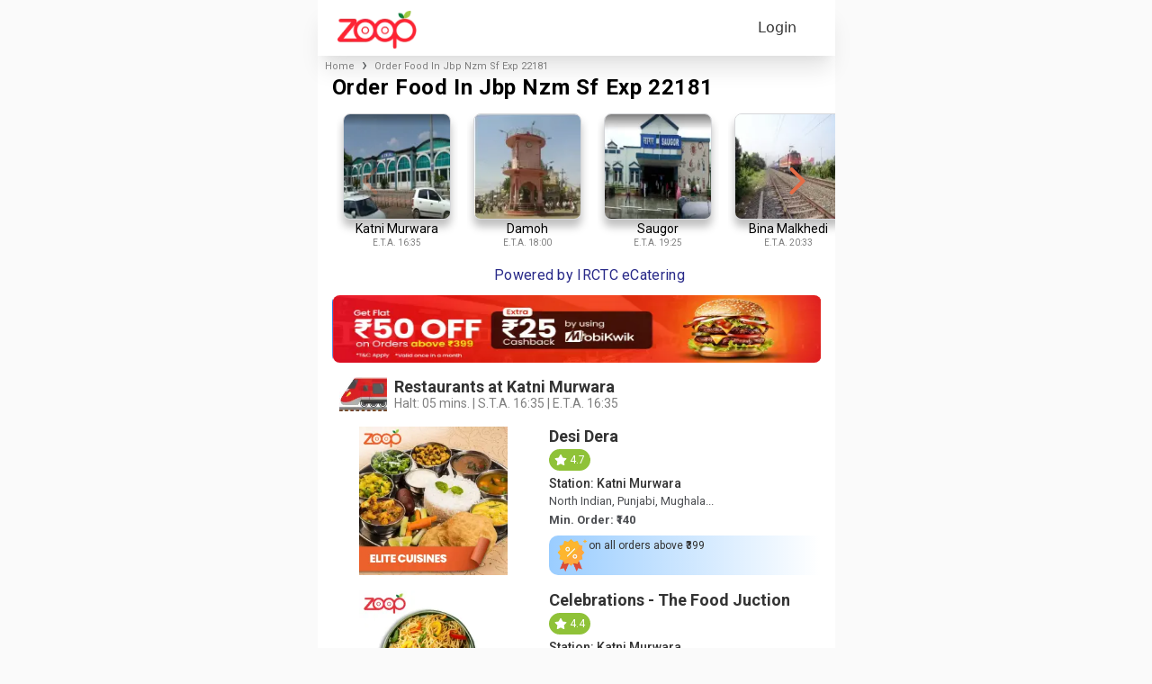

--- FILE ---
content_type: text/html; charset=utf-8
request_url: https://www.google.com/recaptcha/api2/anchor?ar=1&k=6LfZgVEqAAAAAOSCEdDgeroQl7mlPTunfmll8QZj&co=aHR0cHM6Ly93d3cuem9vcGluZGlhLmNvbTo0NDM.&hl=en&v=N67nZn4AqZkNcbeMu4prBgzg&size=invisible&anchor-ms=20000&execute-ms=30000&cb=scm4x13o3l1t
body_size: 48735
content:
<!DOCTYPE HTML><html dir="ltr" lang="en"><head><meta http-equiv="Content-Type" content="text/html; charset=UTF-8">
<meta http-equiv="X-UA-Compatible" content="IE=edge">
<title>reCAPTCHA</title>
<style type="text/css">
/* cyrillic-ext */
@font-face {
  font-family: 'Roboto';
  font-style: normal;
  font-weight: 400;
  font-stretch: 100%;
  src: url(//fonts.gstatic.com/s/roboto/v48/KFO7CnqEu92Fr1ME7kSn66aGLdTylUAMa3GUBHMdazTgWw.woff2) format('woff2');
  unicode-range: U+0460-052F, U+1C80-1C8A, U+20B4, U+2DE0-2DFF, U+A640-A69F, U+FE2E-FE2F;
}
/* cyrillic */
@font-face {
  font-family: 'Roboto';
  font-style: normal;
  font-weight: 400;
  font-stretch: 100%;
  src: url(//fonts.gstatic.com/s/roboto/v48/KFO7CnqEu92Fr1ME7kSn66aGLdTylUAMa3iUBHMdazTgWw.woff2) format('woff2');
  unicode-range: U+0301, U+0400-045F, U+0490-0491, U+04B0-04B1, U+2116;
}
/* greek-ext */
@font-face {
  font-family: 'Roboto';
  font-style: normal;
  font-weight: 400;
  font-stretch: 100%;
  src: url(//fonts.gstatic.com/s/roboto/v48/KFO7CnqEu92Fr1ME7kSn66aGLdTylUAMa3CUBHMdazTgWw.woff2) format('woff2');
  unicode-range: U+1F00-1FFF;
}
/* greek */
@font-face {
  font-family: 'Roboto';
  font-style: normal;
  font-weight: 400;
  font-stretch: 100%;
  src: url(//fonts.gstatic.com/s/roboto/v48/KFO7CnqEu92Fr1ME7kSn66aGLdTylUAMa3-UBHMdazTgWw.woff2) format('woff2');
  unicode-range: U+0370-0377, U+037A-037F, U+0384-038A, U+038C, U+038E-03A1, U+03A3-03FF;
}
/* math */
@font-face {
  font-family: 'Roboto';
  font-style: normal;
  font-weight: 400;
  font-stretch: 100%;
  src: url(//fonts.gstatic.com/s/roboto/v48/KFO7CnqEu92Fr1ME7kSn66aGLdTylUAMawCUBHMdazTgWw.woff2) format('woff2');
  unicode-range: U+0302-0303, U+0305, U+0307-0308, U+0310, U+0312, U+0315, U+031A, U+0326-0327, U+032C, U+032F-0330, U+0332-0333, U+0338, U+033A, U+0346, U+034D, U+0391-03A1, U+03A3-03A9, U+03B1-03C9, U+03D1, U+03D5-03D6, U+03F0-03F1, U+03F4-03F5, U+2016-2017, U+2034-2038, U+203C, U+2040, U+2043, U+2047, U+2050, U+2057, U+205F, U+2070-2071, U+2074-208E, U+2090-209C, U+20D0-20DC, U+20E1, U+20E5-20EF, U+2100-2112, U+2114-2115, U+2117-2121, U+2123-214F, U+2190, U+2192, U+2194-21AE, U+21B0-21E5, U+21F1-21F2, U+21F4-2211, U+2213-2214, U+2216-22FF, U+2308-230B, U+2310, U+2319, U+231C-2321, U+2336-237A, U+237C, U+2395, U+239B-23B7, U+23D0, U+23DC-23E1, U+2474-2475, U+25AF, U+25B3, U+25B7, U+25BD, U+25C1, U+25CA, U+25CC, U+25FB, U+266D-266F, U+27C0-27FF, U+2900-2AFF, U+2B0E-2B11, U+2B30-2B4C, U+2BFE, U+3030, U+FF5B, U+FF5D, U+1D400-1D7FF, U+1EE00-1EEFF;
}
/* symbols */
@font-face {
  font-family: 'Roboto';
  font-style: normal;
  font-weight: 400;
  font-stretch: 100%;
  src: url(//fonts.gstatic.com/s/roboto/v48/KFO7CnqEu92Fr1ME7kSn66aGLdTylUAMaxKUBHMdazTgWw.woff2) format('woff2');
  unicode-range: U+0001-000C, U+000E-001F, U+007F-009F, U+20DD-20E0, U+20E2-20E4, U+2150-218F, U+2190, U+2192, U+2194-2199, U+21AF, U+21E6-21F0, U+21F3, U+2218-2219, U+2299, U+22C4-22C6, U+2300-243F, U+2440-244A, U+2460-24FF, U+25A0-27BF, U+2800-28FF, U+2921-2922, U+2981, U+29BF, U+29EB, U+2B00-2BFF, U+4DC0-4DFF, U+FFF9-FFFB, U+10140-1018E, U+10190-1019C, U+101A0, U+101D0-101FD, U+102E0-102FB, U+10E60-10E7E, U+1D2C0-1D2D3, U+1D2E0-1D37F, U+1F000-1F0FF, U+1F100-1F1AD, U+1F1E6-1F1FF, U+1F30D-1F30F, U+1F315, U+1F31C, U+1F31E, U+1F320-1F32C, U+1F336, U+1F378, U+1F37D, U+1F382, U+1F393-1F39F, U+1F3A7-1F3A8, U+1F3AC-1F3AF, U+1F3C2, U+1F3C4-1F3C6, U+1F3CA-1F3CE, U+1F3D4-1F3E0, U+1F3ED, U+1F3F1-1F3F3, U+1F3F5-1F3F7, U+1F408, U+1F415, U+1F41F, U+1F426, U+1F43F, U+1F441-1F442, U+1F444, U+1F446-1F449, U+1F44C-1F44E, U+1F453, U+1F46A, U+1F47D, U+1F4A3, U+1F4B0, U+1F4B3, U+1F4B9, U+1F4BB, U+1F4BF, U+1F4C8-1F4CB, U+1F4D6, U+1F4DA, U+1F4DF, U+1F4E3-1F4E6, U+1F4EA-1F4ED, U+1F4F7, U+1F4F9-1F4FB, U+1F4FD-1F4FE, U+1F503, U+1F507-1F50B, U+1F50D, U+1F512-1F513, U+1F53E-1F54A, U+1F54F-1F5FA, U+1F610, U+1F650-1F67F, U+1F687, U+1F68D, U+1F691, U+1F694, U+1F698, U+1F6AD, U+1F6B2, U+1F6B9-1F6BA, U+1F6BC, U+1F6C6-1F6CF, U+1F6D3-1F6D7, U+1F6E0-1F6EA, U+1F6F0-1F6F3, U+1F6F7-1F6FC, U+1F700-1F7FF, U+1F800-1F80B, U+1F810-1F847, U+1F850-1F859, U+1F860-1F887, U+1F890-1F8AD, U+1F8B0-1F8BB, U+1F8C0-1F8C1, U+1F900-1F90B, U+1F93B, U+1F946, U+1F984, U+1F996, U+1F9E9, U+1FA00-1FA6F, U+1FA70-1FA7C, U+1FA80-1FA89, U+1FA8F-1FAC6, U+1FACE-1FADC, U+1FADF-1FAE9, U+1FAF0-1FAF8, U+1FB00-1FBFF;
}
/* vietnamese */
@font-face {
  font-family: 'Roboto';
  font-style: normal;
  font-weight: 400;
  font-stretch: 100%;
  src: url(//fonts.gstatic.com/s/roboto/v48/KFO7CnqEu92Fr1ME7kSn66aGLdTylUAMa3OUBHMdazTgWw.woff2) format('woff2');
  unicode-range: U+0102-0103, U+0110-0111, U+0128-0129, U+0168-0169, U+01A0-01A1, U+01AF-01B0, U+0300-0301, U+0303-0304, U+0308-0309, U+0323, U+0329, U+1EA0-1EF9, U+20AB;
}
/* latin-ext */
@font-face {
  font-family: 'Roboto';
  font-style: normal;
  font-weight: 400;
  font-stretch: 100%;
  src: url(//fonts.gstatic.com/s/roboto/v48/KFO7CnqEu92Fr1ME7kSn66aGLdTylUAMa3KUBHMdazTgWw.woff2) format('woff2');
  unicode-range: U+0100-02BA, U+02BD-02C5, U+02C7-02CC, U+02CE-02D7, U+02DD-02FF, U+0304, U+0308, U+0329, U+1D00-1DBF, U+1E00-1E9F, U+1EF2-1EFF, U+2020, U+20A0-20AB, U+20AD-20C0, U+2113, U+2C60-2C7F, U+A720-A7FF;
}
/* latin */
@font-face {
  font-family: 'Roboto';
  font-style: normal;
  font-weight: 400;
  font-stretch: 100%;
  src: url(//fonts.gstatic.com/s/roboto/v48/KFO7CnqEu92Fr1ME7kSn66aGLdTylUAMa3yUBHMdazQ.woff2) format('woff2');
  unicode-range: U+0000-00FF, U+0131, U+0152-0153, U+02BB-02BC, U+02C6, U+02DA, U+02DC, U+0304, U+0308, U+0329, U+2000-206F, U+20AC, U+2122, U+2191, U+2193, U+2212, U+2215, U+FEFF, U+FFFD;
}
/* cyrillic-ext */
@font-face {
  font-family: 'Roboto';
  font-style: normal;
  font-weight: 500;
  font-stretch: 100%;
  src: url(//fonts.gstatic.com/s/roboto/v48/KFO7CnqEu92Fr1ME7kSn66aGLdTylUAMa3GUBHMdazTgWw.woff2) format('woff2');
  unicode-range: U+0460-052F, U+1C80-1C8A, U+20B4, U+2DE0-2DFF, U+A640-A69F, U+FE2E-FE2F;
}
/* cyrillic */
@font-face {
  font-family: 'Roboto';
  font-style: normal;
  font-weight: 500;
  font-stretch: 100%;
  src: url(//fonts.gstatic.com/s/roboto/v48/KFO7CnqEu92Fr1ME7kSn66aGLdTylUAMa3iUBHMdazTgWw.woff2) format('woff2');
  unicode-range: U+0301, U+0400-045F, U+0490-0491, U+04B0-04B1, U+2116;
}
/* greek-ext */
@font-face {
  font-family: 'Roboto';
  font-style: normal;
  font-weight: 500;
  font-stretch: 100%;
  src: url(//fonts.gstatic.com/s/roboto/v48/KFO7CnqEu92Fr1ME7kSn66aGLdTylUAMa3CUBHMdazTgWw.woff2) format('woff2');
  unicode-range: U+1F00-1FFF;
}
/* greek */
@font-face {
  font-family: 'Roboto';
  font-style: normal;
  font-weight: 500;
  font-stretch: 100%;
  src: url(//fonts.gstatic.com/s/roboto/v48/KFO7CnqEu92Fr1ME7kSn66aGLdTylUAMa3-UBHMdazTgWw.woff2) format('woff2');
  unicode-range: U+0370-0377, U+037A-037F, U+0384-038A, U+038C, U+038E-03A1, U+03A3-03FF;
}
/* math */
@font-face {
  font-family: 'Roboto';
  font-style: normal;
  font-weight: 500;
  font-stretch: 100%;
  src: url(//fonts.gstatic.com/s/roboto/v48/KFO7CnqEu92Fr1ME7kSn66aGLdTylUAMawCUBHMdazTgWw.woff2) format('woff2');
  unicode-range: U+0302-0303, U+0305, U+0307-0308, U+0310, U+0312, U+0315, U+031A, U+0326-0327, U+032C, U+032F-0330, U+0332-0333, U+0338, U+033A, U+0346, U+034D, U+0391-03A1, U+03A3-03A9, U+03B1-03C9, U+03D1, U+03D5-03D6, U+03F0-03F1, U+03F4-03F5, U+2016-2017, U+2034-2038, U+203C, U+2040, U+2043, U+2047, U+2050, U+2057, U+205F, U+2070-2071, U+2074-208E, U+2090-209C, U+20D0-20DC, U+20E1, U+20E5-20EF, U+2100-2112, U+2114-2115, U+2117-2121, U+2123-214F, U+2190, U+2192, U+2194-21AE, U+21B0-21E5, U+21F1-21F2, U+21F4-2211, U+2213-2214, U+2216-22FF, U+2308-230B, U+2310, U+2319, U+231C-2321, U+2336-237A, U+237C, U+2395, U+239B-23B7, U+23D0, U+23DC-23E1, U+2474-2475, U+25AF, U+25B3, U+25B7, U+25BD, U+25C1, U+25CA, U+25CC, U+25FB, U+266D-266F, U+27C0-27FF, U+2900-2AFF, U+2B0E-2B11, U+2B30-2B4C, U+2BFE, U+3030, U+FF5B, U+FF5D, U+1D400-1D7FF, U+1EE00-1EEFF;
}
/* symbols */
@font-face {
  font-family: 'Roboto';
  font-style: normal;
  font-weight: 500;
  font-stretch: 100%;
  src: url(//fonts.gstatic.com/s/roboto/v48/KFO7CnqEu92Fr1ME7kSn66aGLdTylUAMaxKUBHMdazTgWw.woff2) format('woff2');
  unicode-range: U+0001-000C, U+000E-001F, U+007F-009F, U+20DD-20E0, U+20E2-20E4, U+2150-218F, U+2190, U+2192, U+2194-2199, U+21AF, U+21E6-21F0, U+21F3, U+2218-2219, U+2299, U+22C4-22C6, U+2300-243F, U+2440-244A, U+2460-24FF, U+25A0-27BF, U+2800-28FF, U+2921-2922, U+2981, U+29BF, U+29EB, U+2B00-2BFF, U+4DC0-4DFF, U+FFF9-FFFB, U+10140-1018E, U+10190-1019C, U+101A0, U+101D0-101FD, U+102E0-102FB, U+10E60-10E7E, U+1D2C0-1D2D3, U+1D2E0-1D37F, U+1F000-1F0FF, U+1F100-1F1AD, U+1F1E6-1F1FF, U+1F30D-1F30F, U+1F315, U+1F31C, U+1F31E, U+1F320-1F32C, U+1F336, U+1F378, U+1F37D, U+1F382, U+1F393-1F39F, U+1F3A7-1F3A8, U+1F3AC-1F3AF, U+1F3C2, U+1F3C4-1F3C6, U+1F3CA-1F3CE, U+1F3D4-1F3E0, U+1F3ED, U+1F3F1-1F3F3, U+1F3F5-1F3F7, U+1F408, U+1F415, U+1F41F, U+1F426, U+1F43F, U+1F441-1F442, U+1F444, U+1F446-1F449, U+1F44C-1F44E, U+1F453, U+1F46A, U+1F47D, U+1F4A3, U+1F4B0, U+1F4B3, U+1F4B9, U+1F4BB, U+1F4BF, U+1F4C8-1F4CB, U+1F4D6, U+1F4DA, U+1F4DF, U+1F4E3-1F4E6, U+1F4EA-1F4ED, U+1F4F7, U+1F4F9-1F4FB, U+1F4FD-1F4FE, U+1F503, U+1F507-1F50B, U+1F50D, U+1F512-1F513, U+1F53E-1F54A, U+1F54F-1F5FA, U+1F610, U+1F650-1F67F, U+1F687, U+1F68D, U+1F691, U+1F694, U+1F698, U+1F6AD, U+1F6B2, U+1F6B9-1F6BA, U+1F6BC, U+1F6C6-1F6CF, U+1F6D3-1F6D7, U+1F6E0-1F6EA, U+1F6F0-1F6F3, U+1F6F7-1F6FC, U+1F700-1F7FF, U+1F800-1F80B, U+1F810-1F847, U+1F850-1F859, U+1F860-1F887, U+1F890-1F8AD, U+1F8B0-1F8BB, U+1F8C0-1F8C1, U+1F900-1F90B, U+1F93B, U+1F946, U+1F984, U+1F996, U+1F9E9, U+1FA00-1FA6F, U+1FA70-1FA7C, U+1FA80-1FA89, U+1FA8F-1FAC6, U+1FACE-1FADC, U+1FADF-1FAE9, U+1FAF0-1FAF8, U+1FB00-1FBFF;
}
/* vietnamese */
@font-face {
  font-family: 'Roboto';
  font-style: normal;
  font-weight: 500;
  font-stretch: 100%;
  src: url(//fonts.gstatic.com/s/roboto/v48/KFO7CnqEu92Fr1ME7kSn66aGLdTylUAMa3OUBHMdazTgWw.woff2) format('woff2');
  unicode-range: U+0102-0103, U+0110-0111, U+0128-0129, U+0168-0169, U+01A0-01A1, U+01AF-01B0, U+0300-0301, U+0303-0304, U+0308-0309, U+0323, U+0329, U+1EA0-1EF9, U+20AB;
}
/* latin-ext */
@font-face {
  font-family: 'Roboto';
  font-style: normal;
  font-weight: 500;
  font-stretch: 100%;
  src: url(//fonts.gstatic.com/s/roboto/v48/KFO7CnqEu92Fr1ME7kSn66aGLdTylUAMa3KUBHMdazTgWw.woff2) format('woff2');
  unicode-range: U+0100-02BA, U+02BD-02C5, U+02C7-02CC, U+02CE-02D7, U+02DD-02FF, U+0304, U+0308, U+0329, U+1D00-1DBF, U+1E00-1E9F, U+1EF2-1EFF, U+2020, U+20A0-20AB, U+20AD-20C0, U+2113, U+2C60-2C7F, U+A720-A7FF;
}
/* latin */
@font-face {
  font-family: 'Roboto';
  font-style: normal;
  font-weight: 500;
  font-stretch: 100%;
  src: url(//fonts.gstatic.com/s/roboto/v48/KFO7CnqEu92Fr1ME7kSn66aGLdTylUAMa3yUBHMdazQ.woff2) format('woff2');
  unicode-range: U+0000-00FF, U+0131, U+0152-0153, U+02BB-02BC, U+02C6, U+02DA, U+02DC, U+0304, U+0308, U+0329, U+2000-206F, U+20AC, U+2122, U+2191, U+2193, U+2212, U+2215, U+FEFF, U+FFFD;
}
/* cyrillic-ext */
@font-face {
  font-family: 'Roboto';
  font-style: normal;
  font-weight: 900;
  font-stretch: 100%;
  src: url(//fonts.gstatic.com/s/roboto/v48/KFO7CnqEu92Fr1ME7kSn66aGLdTylUAMa3GUBHMdazTgWw.woff2) format('woff2');
  unicode-range: U+0460-052F, U+1C80-1C8A, U+20B4, U+2DE0-2DFF, U+A640-A69F, U+FE2E-FE2F;
}
/* cyrillic */
@font-face {
  font-family: 'Roboto';
  font-style: normal;
  font-weight: 900;
  font-stretch: 100%;
  src: url(//fonts.gstatic.com/s/roboto/v48/KFO7CnqEu92Fr1ME7kSn66aGLdTylUAMa3iUBHMdazTgWw.woff2) format('woff2');
  unicode-range: U+0301, U+0400-045F, U+0490-0491, U+04B0-04B1, U+2116;
}
/* greek-ext */
@font-face {
  font-family: 'Roboto';
  font-style: normal;
  font-weight: 900;
  font-stretch: 100%;
  src: url(//fonts.gstatic.com/s/roboto/v48/KFO7CnqEu92Fr1ME7kSn66aGLdTylUAMa3CUBHMdazTgWw.woff2) format('woff2');
  unicode-range: U+1F00-1FFF;
}
/* greek */
@font-face {
  font-family: 'Roboto';
  font-style: normal;
  font-weight: 900;
  font-stretch: 100%;
  src: url(//fonts.gstatic.com/s/roboto/v48/KFO7CnqEu92Fr1ME7kSn66aGLdTylUAMa3-UBHMdazTgWw.woff2) format('woff2');
  unicode-range: U+0370-0377, U+037A-037F, U+0384-038A, U+038C, U+038E-03A1, U+03A3-03FF;
}
/* math */
@font-face {
  font-family: 'Roboto';
  font-style: normal;
  font-weight: 900;
  font-stretch: 100%;
  src: url(//fonts.gstatic.com/s/roboto/v48/KFO7CnqEu92Fr1ME7kSn66aGLdTylUAMawCUBHMdazTgWw.woff2) format('woff2');
  unicode-range: U+0302-0303, U+0305, U+0307-0308, U+0310, U+0312, U+0315, U+031A, U+0326-0327, U+032C, U+032F-0330, U+0332-0333, U+0338, U+033A, U+0346, U+034D, U+0391-03A1, U+03A3-03A9, U+03B1-03C9, U+03D1, U+03D5-03D6, U+03F0-03F1, U+03F4-03F5, U+2016-2017, U+2034-2038, U+203C, U+2040, U+2043, U+2047, U+2050, U+2057, U+205F, U+2070-2071, U+2074-208E, U+2090-209C, U+20D0-20DC, U+20E1, U+20E5-20EF, U+2100-2112, U+2114-2115, U+2117-2121, U+2123-214F, U+2190, U+2192, U+2194-21AE, U+21B0-21E5, U+21F1-21F2, U+21F4-2211, U+2213-2214, U+2216-22FF, U+2308-230B, U+2310, U+2319, U+231C-2321, U+2336-237A, U+237C, U+2395, U+239B-23B7, U+23D0, U+23DC-23E1, U+2474-2475, U+25AF, U+25B3, U+25B7, U+25BD, U+25C1, U+25CA, U+25CC, U+25FB, U+266D-266F, U+27C0-27FF, U+2900-2AFF, U+2B0E-2B11, U+2B30-2B4C, U+2BFE, U+3030, U+FF5B, U+FF5D, U+1D400-1D7FF, U+1EE00-1EEFF;
}
/* symbols */
@font-face {
  font-family: 'Roboto';
  font-style: normal;
  font-weight: 900;
  font-stretch: 100%;
  src: url(//fonts.gstatic.com/s/roboto/v48/KFO7CnqEu92Fr1ME7kSn66aGLdTylUAMaxKUBHMdazTgWw.woff2) format('woff2');
  unicode-range: U+0001-000C, U+000E-001F, U+007F-009F, U+20DD-20E0, U+20E2-20E4, U+2150-218F, U+2190, U+2192, U+2194-2199, U+21AF, U+21E6-21F0, U+21F3, U+2218-2219, U+2299, U+22C4-22C6, U+2300-243F, U+2440-244A, U+2460-24FF, U+25A0-27BF, U+2800-28FF, U+2921-2922, U+2981, U+29BF, U+29EB, U+2B00-2BFF, U+4DC0-4DFF, U+FFF9-FFFB, U+10140-1018E, U+10190-1019C, U+101A0, U+101D0-101FD, U+102E0-102FB, U+10E60-10E7E, U+1D2C0-1D2D3, U+1D2E0-1D37F, U+1F000-1F0FF, U+1F100-1F1AD, U+1F1E6-1F1FF, U+1F30D-1F30F, U+1F315, U+1F31C, U+1F31E, U+1F320-1F32C, U+1F336, U+1F378, U+1F37D, U+1F382, U+1F393-1F39F, U+1F3A7-1F3A8, U+1F3AC-1F3AF, U+1F3C2, U+1F3C4-1F3C6, U+1F3CA-1F3CE, U+1F3D4-1F3E0, U+1F3ED, U+1F3F1-1F3F3, U+1F3F5-1F3F7, U+1F408, U+1F415, U+1F41F, U+1F426, U+1F43F, U+1F441-1F442, U+1F444, U+1F446-1F449, U+1F44C-1F44E, U+1F453, U+1F46A, U+1F47D, U+1F4A3, U+1F4B0, U+1F4B3, U+1F4B9, U+1F4BB, U+1F4BF, U+1F4C8-1F4CB, U+1F4D6, U+1F4DA, U+1F4DF, U+1F4E3-1F4E6, U+1F4EA-1F4ED, U+1F4F7, U+1F4F9-1F4FB, U+1F4FD-1F4FE, U+1F503, U+1F507-1F50B, U+1F50D, U+1F512-1F513, U+1F53E-1F54A, U+1F54F-1F5FA, U+1F610, U+1F650-1F67F, U+1F687, U+1F68D, U+1F691, U+1F694, U+1F698, U+1F6AD, U+1F6B2, U+1F6B9-1F6BA, U+1F6BC, U+1F6C6-1F6CF, U+1F6D3-1F6D7, U+1F6E0-1F6EA, U+1F6F0-1F6F3, U+1F6F7-1F6FC, U+1F700-1F7FF, U+1F800-1F80B, U+1F810-1F847, U+1F850-1F859, U+1F860-1F887, U+1F890-1F8AD, U+1F8B0-1F8BB, U+1F8C0-1F8C1, U+1F900-1F90B, U+1F93B, U+1F946, U+1F984, U+1F996, U+1F9E9, U+1FA00-1FA6F, U+1FA70-1FA7C, U+1FA80-1FA89, U+1FA8F-1FAC6, U+1FACE-1FADC, U+1FADF-1FAE9, U+1FAF0-1FAF8, U+1FB00-1FBFF;
}
/* vietnamese */
@font-face {
  font-family: 'Roboto';
  font-style: normal;
  font-weight: 900;
  font-stretch: 100%;
  src: url(//fonts.gstatic.com/s/roboto/v48/KFO7CnqEu92Fr1ME7kSn66aGLdTylUAMa3OUBHMdazTgWw.woff2) format('woff2');
  unicode-range: U+0102-0103, U+0110-0111, U+0128-0129, U+0168-0169, U+01A0-01A1, U+01AF-01B0, U+0300-0301, U+0303-0304, U+0308-0309, U+0323, U+0329, U+1EA0-1EF9, U+20AB;
}
/* latin-ext */
@font-face {
  font-family: 'Roboto';
  font-style: normal;
  font-weight: 900;
  font-stretch: 100%;
  src: url(//fonts.gstatic.com/s/roboto/v48/KFO7CnqEu92Fr1ME7kSn66aGLdTylUAMa3KUBHMdazTgWw.woff2) format('woff2');
  unicode-range: U+0100-02BA, U+02BD-02C5, U+02C7-02CC, U+02CE-02D7, U+02DD-02FF, U+0304, U+0308, U+0329, U+1D00-1DBF, U+1E00-1E9F, U+1EF2-1EFF, U+2020, U+20A0-20AB, U+20AD-20C0, U+2113, U+2C60-2C7F, U+A720-A7FF;
}
/* latin */
@font-face {
  font-family: 'Roboto';
  font-style: normal;
  font-weight: 900;
  font-stretch: 100%;
  src: url(//fonts.gstatic.com/s/roboto/v48/KFO7CnqEu92Fr1ME7kSn66aGLdTylUAMa3yUBHMdazQ.woff2) format('woff2');
  unicode-range: U+0000-00FF, U+0131, U+0152-0153, U+02BB-02BC, U+02C6, U+02DA, U+02DC, U+0304, U+0308, U+0329, U+2000-206F, U+20AC, U+2122, U+2191, U+2193, U+2212, U+2215, U+FEFF, U+FFFD;
}

</style>
<link rel="stylesheet" type="text/css" href="https://www.gstatic.com/recaptcha/releases/N67nZn4AqZkNcbeMu4prBgzg/styles__ltr.css">
<script nonce="BvET4VkFfNQxqQmnqvWG8Q" type="text/javascript">window['__recaptcha_api'] = 'https://www.google.com/recaptcha/api2/';</script>
<script type="text/javascript" src="https://www.gstatic.com/recaptcha/releases/N67nZn4AqZkNcbeMu4prBgzg/recaptcha__en.js" nonce="BvET4VkFfNQxqQmnqvWG8Q">
      
    </script></head>
<body><div id="rc-anchor-alert" class="rc-anchor-alert"></div>
<input type="hidden" id="recaptcha-token" value="[base64]">
<script type="text/javascript" nonce="BvET4VkFfNQxqQmnqvWG8Q">
      recaptcha.anchor.Main.init("[\x22ainput\x22,[\x22bgdata\x22,\x22\x22,\[base64]/[base64]/[base64]/ZyhXLGgpOnEoW04sMjEsbF0sVywwKSxoKSxmYWxzZSxmYWxzZSl9Y2F0Y2goayl7RygzNTgsVyk/[base64]/[base64]/[base64]/[base64]/[base64]/[base64]/[base64]/bmV3IEJbT10oRFswXSk6dz09Mj9uZXcgQltPXShEWzBdLERbMV0pOnc9PTM/bmV3IEJbT10oRFswXSxEWzFdLERbMl0pOnc9PTQ/[base64]/[base64]/[base64]/[base64]/[base64]\\u003d\x22,\[base64]\x22,\x22bFdqTV7ChlDCjgfCl8KfwoLDlsOBO8OrSMOHwokHMcKFwpBLw61rwoBOwoBOO8Ozw43CtiHClMK+f3cXB8KbwpbDtA9pwoNgb8K3AsOnRyLCgXREBFPCug1Lw5YURsKwE8KDw6zDnW3ClQLDgMK7ecOOwpTCpW/CjmjCsEPCgjRaKsKjwovCnCU+wr9fw6zCvUlADX0OBA0NwpLDozbDiMOjSh7CncOqWBdHwpY9wqNNwrtgwr3DoVIJw7LDtQ/Cn8OvBm/CsC43wqbClDgsE0TCrBsUcMOETEjCgHESw67DqsKkwr8ddVbCtE0LM8KsP8OvwoTDoCDCuFDDr8O2RMKcw77Cm8O7w7VdGx/[base64]/Xi5jYMKkwp/ClBfDmlpfw5pRI8Kmw5fDn8OSw4dTWMOnw6/CqULCnk8uQ2Qqw5tnAkfCvsK9w7FtGChIdEsdwpt2w7YAAcKTHC9VwrASw7tiVhDDvMOxwqJ/w4TDjn5OXsOrXG1/SsOEw7/[base64]/DqWFQwqYFDgbCm8KVw7JJKMKaQWVWwqg5ZcOewrvClmsswo/CvWnDkcOgw6kZMxnDmMKxwpw6WjnDp8OaGsOEa8Ovw4MEw4ktNx3DocOPPsOgHMOoLG7DoEMow5bCiMOwD07CkE7Ckidiw5/[base64]/wqJxFcOhV3UlB8OIFEDDmkUweMOGNsOnwqN9F8Onwq/CsjUXPVdYw54AwqzDk8Oqwo/[base64]/IRhRw5IowpbCvMKgwqXCvcOsPHDDkm/[base64]/woDDssOaw5FrImDDvsOiDMO7MMKADWEcQhgSXMOnw40cBi/CiMKrZcKrfcKrwqTCqsOIwrBvE8KPCsK8E0tXecKJd8KCBMKIw7MLDcOZwrfDpcOdVCnDi1PDjsKgFsOfwq4/w7LCksOew6rCv8K4JWbDocOAKWPDhcKkw7DChsKbX0bCpcK0fcKBw6otwrjCtcK4TgfChGt/bsKRwqTDvQrCnz4EcHDDjMKPXnfCjyfCqcOXMXQeKFjCphfCm8KYIA3Cs2TCtMOpDcKHwoMMw5DDqMKPwoRQw4DCsglfwo/DoTDCgAnDqMOkw6AKaXbCuMKaw5jCmE/DosK6E8OCwpYQKcOJF3XDoMK8wpLDqGHDhmZ/wpNPEHl4SnYjwok4wqLCsid2LsK9w7A+dcOhw5/CiMOxw6fDlgZsw7syw4chwqx0FX7ChC1UMsK/wqLDhQzDmwBoD0vCuMO2FcOdw43DtXfCrHFPw4MWwpHCrTTDtjPCmsOZE8OdwrEwIULClcOHP8K8QcKGd8OdVMOZMcKzw4/CunFOw6FreHMBwoZ5wow8H38cKMKmAcOKw77DtsKcInDCsh50UhXDoC3CmlXCisKFZMK6d0nDsRFrV8K3wq/[base64]/[base64]/Cp3pKwqIow6zCnBfDnx0BdUg9w78rbcOWwqLCsMOMwqjDjMKCw64Rwoxkw6BKw68AwpHChmDCoMOJCsKwXSpRZcKAw5VEa8OCcTRmXcOkVynCsxciwr9YaMKJCj/DohrCisKJRcOqw5fDk2fCsAHDvxk9GsOiw47Cj2FxWnvCvMOwNsKpw4MCw7NZw53CkMKJNlRIECNaZsKTRcOiBcK1a8OSc256LmU3wo9BHMOZQcOSKcKjwrfDo8OVwqIiwo/Cg0slw6QAw7PCq8KoXsKmE0czwqbCukACexN/YRViw7hAacK3w4TDmTnChWrCu0E9FsOFJcKswr3DksKyBRPDgcKSflbDssOQPMOrUCEJFcO7wqLDh8KtwrLCjFTDkcOxScKqw7vDscKuZ8KNGsKsw45fE3I4w6/ClEbCrcO9aGDDqH7CuEsYw4LCsBNMEcKLwo3CnV7CohU6w4IywrDCr2nCnhrCj3rCscKVLsORw7ROasO6PQ/DmsOlw4TDtG8lPcOVw5jDk3PCi0AeN8KfT3PDgMKRLAfCkyrCgsKUEcOhwoxVRyHCkxDDtDABw6jDoV/DsMOCwq0ODxxaaCkfICANEsOqwo8XIWjDi8OQw5bDiMOVw47Dp2XDucKYw5bDrcOYw4M6YGjDv2oGw5TDl8OdD8O5w7HDvz/CnDkIw50Swp5XbsOtwoLCm8OVYw5FKBbDqC98wpfDvsKbw5x/[base64]/[base64]/[base64]/[base64]/[base64]/wpVLwqjCsTApNcK+wrx7ecKlNxMFw4YKXMK5w6M8wrF2ekpOTsK2wptsfkzDmsKND8KYw4l5AcOvwqcEfk7Dt1bDjB/Dmi/[base64]/DjWvCqxTCgyE0w73DrEnDjAbDhWjCpsKvw6XCjkczX8O0wpXDoisVwrLDoDHCoCTDk8KQR8KcWV3Cp8Ohw4/Ct0TDmxM3wp5twrTDj8K1D8OFcsOTc8KFwpRWw7dTwq8SwoQcwp/Dm3nDrcKHwpPCtcK6woXDkcKtw7YXCXbDoHlewq0ZN8O+w694R8OiSgV6woEGwpJMwq/CnlPDrgvCnmbDm2ofABNfLMKSVxfCk8ODwopZN8OJLMKQw4HDlkLCu8OcW8OTw4cUwoJnMlQzwpBrw7YAL8OSOcOxcEI4wqLCo8OWw5PCksOJUMKrwqbDgMOaG8KHJGLCoxrCuB/DvmHCq8OEw7vDk8OJw63DjhJAFXMjfsKNwrTCoghawpFXSAnDoxnDosOYwqnCqDLCjl/CrcKMw6DCgcKJw4nDijQ/C8OmVMKTGjbDkR3Dj2zDlcONTTrCtRl0wqxLw5bCscKxEWB/wqQ/w4nCoUTDm0nDlDPDpMOpeyXCqWMefkMPw4B9w4fCpcOLeRJEw64jbnJgOg4iG2PCvcKGwpvDvw3DonFHaDFqwqvDr3LDtgPCn8KhIlnDtcO2VRXCvcKCNREcExRsBzBIIlTCuxFywrFnwo0REsOoZcKdwprCrC9/MMKeZiHCrcKowq/Cq8OqwpbDk8OLwo7CqATCo8O6PcKzwrEXw47Cq1PCi0TCvnRdwoRLfMKmIV7DscK/w79yXMK6RH/CsBIQw6rDq8OBRcKKwoJ3WsOSwrtCIsOLw64yEMKmHMOiRgxowozDhALCt8OWasKHwqzCuMOkwqpAw6/CmkDCicOMw4rCuF7CpcKbwqlRwpvDgDJhwr94RCHCoMKrwqvCqXBPQcOfHcKvDklpf3/Dj8KYw6rCuMKywrcKwq7DmsORSBkLwrnCq0bCmcKFwrgIGsK/wq/DmsOfJRrDhcKvZ1XCsRsJwqnDpCMvwpprwpQzw7cUw4vDgsONE8KYw4FpQyEWdcO2w7xswo4tdSQfLwzDjkvCp0prwofDoxBsGVduw5dNw7jDhcOlJ8Kyw7zCpMKdKcOQG8OLwpcKwqDCnGFaw5B3wpVnD8KWw5XCn8OkQ0TCoMOOw5luMsO/wprCpcKfDMKCw7RldGzDtEYkwonCtjTDjMO0BcOjMgJbw6/[base64]/CsKmwroaw5XDr8KXZ8KpB8Ocw47CtyTDk8OMdcKjwo9Ww7YZO8O6w5EJw6cZw7DDklPDrGTCqVx7QcKDV8KIAsKOw6tLYzcOAcKUUDLDswJCB8KGwplBXz4zwqvCs0/CqsKZHMO+w5jCsyjDrcOKw7HDiXkfw6/DkXvDosKkwq15TMKsacOJw4jCtztPDcKzwr4iCsOzwpprwo98em0ywrHDkcOowpc2DsOQw7rDiHdPGsK0wrYkb8KMw6JdKMO/w4TCq03CkMKXf8O9AgLDrTY5wq/Cuh7DvTkfw79dFVJ0bBJow7RwOxFow6bDrw1yB8KFWsK5FlxaFEbCssOow7h9wpHDmUY7wqXCpApeE8KtZMKVRn/Dr2XDkMK3P8K5w63DuMKCAcK7aMKHNQE5w6JzwqTCqQlMecKjwrUzwobChMKZES/DhMOUwpxXEFHCmg9UwqbDn3TDjMOUIMO/M8OjK8OaCB3DkUYtOcKWbsKHwpbCklUzHMO5wqFOOifCusO9wqrDhMO1MGE9wobCjHPDoQEhw6Iow5VLwpHCthcow6oZwq5rw5TCn8KLw5VlMAtSEFM1GVDDomHDtMO8wo1mw7JnIMOqwrFZZhBZwoIEw7PDucKKwp1mAlLCvcKrA8OjSMK/w6zCrMKzAQHDgT0oHcKfbMKawpfDu1lzJxw9RcONaMKiAMOYw5xDwoXCq8KiLQ/[base64]/CphLCvsO1w4EmKScCwq1iLcKDYMKHw7XDlF/CvRPDjhTDncOxw5vDscKoe8OLKcO0w6pIwrFcEGRjYMOYHcO3w4QQKW5DbQsxYcO2PSx2Dj/[base64]/[base64]/YsKFZMOKHRbDpE0Nw5LCggXCncKefFTDlMK4wq7CqVg/wrvDg8K/CsO9woXDmn4FMAvCp8OWw73Cn8KTZSF1fwoxTsO4w6vCt8O5w53DgE/DnnHDrMKiw6vDg2B3ecK6W8OCTWBBU8OKwqY7w4MsQmrDpsO2dSNyBMO8wr7CgzZtw7V3IG48XELCsD/ChcKtw5bCtMOyGjXCkcKyw6rDiMOpATVfcl/CrcKTfnvCjQQMw6Vaw5xEU1XCp8OGwoRyIWh7LMO/w51LKMKJw55tIzYmGDDDlgQIYcKyw7ZEwq7CiyTCg8OVw486f8KcZSVuNVF/wr7DnMOtBcKDw5PDmWRTEF7DnEsuwpVGw4nCp1lOaDplwqzCkAU5KHcBJcKgLsK9w71hw6vDlwfDv2B3w5rDrw4Dw6HCrjocKsO3wr9Tw4/[base64]/CpsOowpsmXMKqMR/[base64]/DglQKAxjDhcO6Wz1IeycAwpJ1w7dnVMK1ScK6eQMqFU7DnMOSYjg3wqQnw5BAIcOna1sSwrfDoylOw6PDpXtZwrDCj8KPQSVne2E3HgUBwqLDqsO7wrhawpHDqknDm8KpC8KYKVXDoMKOZ8KJwq7CiBvDscOtQMKyRiXDo2PDosO2KXXCun/[base64]/Do8KyIE1+wp93F1LCun0vw5vCjxPDgcKgbTzCtsOtwp8/WsOfH8OnJkbDiiJKwqLDrwXCucKzw4rClcKEMUdlwr1yw7AuDsKTDcOlw5fCsW1Hw7HDiwBQw4LDu2bCuh0Nwp0decO/QcK1woQQBBLDlWoZIMK4GGTCmMKLw5dNwpZKw7kjworDv8K2w43ChkPDunxHJMOwbGVWaUzCoHlZwrzDmAPCocKVQgIdw5ZiPBpAwoLClMOoBhfCi0cFCsOnIsK7UcKLVsOPw4xuwpnDsHobHDHCg3zCrWbDh2NiRMO/[base64]/Cr0bDlVIUYcOSw7hCw5xKM0hvw587wonDhcO7w4/Dq0B8ecKnw4nCqHR7wprDpcOSTsORTybCmiHDjz3CmcKKS1jDqcOzdcOHw7RLSSwhaxfDgcOkRCrDjHQ7IWsAJFTCj2jDvMKtBMKjJ8KRCXLDvTXCvRjDokkdwr0jQcOqa8OUwrHCoGgtTDLCg8KuMG91wrhtwqgIw6ghZzQdw68XNW/DoTDCqVIIwrrCqcKUw4F0w7/DlsKnVDAZDMKZfsO0w7x3U8O8wodrJVVnwrHCoy9nZMOYBMOkM8OJwqJRTsK2wpTDuhY2K0BTA8KiX8Kfw7MTbhTDrmh9GsOBw6zClW7Du34iwpzDuyjCusKhw4TDvAs9YnB2LsO4wqJOC8ORwrbCqMK/wpHDikB/w4ZiLwFWH8KQw7DCvSFuIMKYwr3Dl1ZmNj3CoSAWGcOyJcK2WD3DpcOgbMKcwpEYwpTDthfDoCRjFBRrEH/[base64]/Cm8OedsKnwq7DkjfDi8KBbMK2TVI3clkiM8KPw7bCkW3Cn8KFUcOuw6HDnSnCksOfw45mwp0sw6g0JcKMJgHDqsKsw7vClsOow7UfwqsfIQTDtnIYSsOCw6vCmkrDucOsK8OXUsKJw6pYw6LDvg/DiXRLT8KwHsOWNUp9PsKzZsK8wrI/[base64]/w7fCmn/[base64]/[base64]/UcKDw4jDtsKnw7IIWcOScEXDkBDCsMO6wqzDjAzChG/[base64]/J8KfGsKqw69WYsO2wozDnsKhw4bDpcKRJsK2HDrDqcOCZipCAcOBcn7Di8KEYcOzNF54BMOiAWMVwpbDjhUffMKIw5Atw77CnMKgw6LCn8O0w53ChjHCgVXCm8KZASkEQSx/worCqUPCiEfDsnTDs8KBw6YFw5l4wooJdFR8Sk7CuHYjwo4cw6ZXwoTDnQnDsnPDlsKYNg4OwqTDucOGwrvCkwXCqMOlT8OJw4JAwqYDRGlpcMKpw7XDnMOAwofDgcKCFsOCYjnCkxtFwpDCqsO/[base64]/Cmm/CsMKywrvDkVzDsHIAaQwAGcKRwq1gwq3DrsKvw6XDu3fDuFQCwqVEXMKCwqLCmsKvw6XCoAIHw4ZYOcOMw7fCmMO+KkMxwoNxE8OtfsKYw4sofBvCgkMSw5bCtsKHcysUcG3ClcKfC8OMwo/[base64]/Dojxhw7rDkMKfe8O/[base64]/CiMKNTsOxFm0bU0Uqw7DDlyjDlm8jfQ/[base64]/[base64]/w7dgw73DmhrDlBLDnxHCncOxIMKaw6bDpibDicKnworDpWx+KcOFLsK6w6/Du0vDscKdXsKVw4fChcOhIVVEwpHCqmDCtjLDlHBvc8O4b3lRPsK3w7/Ci8K3ekrChDLDlG7CjcKcw7owwr1ie8OAw5LDk8OMwrUDwqJsJcOpF0FAwosgb1rDrcOgVMOpw7fCk2UUMlrDiU/DgsKZw4TCosOvwoXDuDUCwoHDlljCp8Oww6tWwoDCixtHVMOfT8K5w7fCosK8KRXDrDRcw4bCqMKXwoxxw7zCkUTDk8KlAjIhKVIbKTlhX8OnwofDq3xLa8O/w7sjAcKBS1vCrMOHwqXCh8OLwrJ1G30/PCowUB1PXcOgw4F/CVrDlsOTJMOEw7g1Xk7DsifDhFPDn8KBwqXDm39LX0khw7N/[base64]/a09EREbCjsOaSnlYaFxvw7nCrsOrwqPDosK8JyBNDsOTwrAewolGw5/Ds8O4ZA7Du0YpRMOHT2PCi8OZLEXDq8OTCMOuw6tSwq/ChQjDhEDDgUPCk3/[base64]/[base64]/NgdKEj3DkSIYwpPDoMOXGRvDhcKkLiRcOsOSw5XDq8K7w73CpA3CtMOmC1nCgcK/w5INw7zCixPCtsKdK8Odw6BlPE1Aw5bCkzRwMCzDhilmVUUMw7BZw53DlMOYw6coKD4xGSQhwrbDoXjCrngabMKJNgbDrMObTCbDgjfDoMKCQjB1WcObw5/[base64]/HEYXw7ouNMKQw6PDmlDDtMORSCLCscK7w4bDt8OVw5k2wrrClsOmUjMiw4bCrTfDhyPCgD4TSWNAfCEkw77Cl8OkwqYUw7LDt8K4aF/DgsK9QlHCm13DhjrDuWQPw7s0wrXDrw8yw6rChSZkAU7Cii4eaWHDljl8w7nDqMOlTcOIwoDDrsOmK8KuJcOUw6xGw419wrHCihXChDA7wpjCughDwpHCkSbDnMOIOMObSjN0B8OKEyMKwq/CkcOPw5txbMKAfUjCuBPDkQfCnsK+MypjaMOhw6PDkBjCssORwrHDlyVjSm/CqMObw6LCk8KgwrzCgkxkwrfDisOZwpVhw4M0w6gNE3czw6TCksOTHBDCjcKhBT/[base64]/[base64]/ChQvDhMO9PcKLBQvCqi/DmMK8G8OZw5dqUcKOccK2w5zCnMOQwpgOecOswqnDpS3CsMOOwovDs8OUFGQ3agLDtwjDjzkVEMKkM1DDs8Orw4xMEQ8rw4PChsKYdSjCsnddw6XCpBVhb8K+W8OYw4obwoxTExEUwqzDvSDCmMKlX1pUfh0bBWHCpMOHSjjDmG3Ct24Uf8Odw7vCqMKpABpEwrA8wq/CrS4af13Ctk0awptwwoJnbVQaNsO1w7fDvcKWwptkw5fDq8KOCxXCv8Okw4lrwqrCjSvCpcOvGj7Cs8Kxw794w5Q3wrjClsK6wqM1w6LCqkPDjMOlwqN2Kj7ClsKzZXDDoHUzdG/[base64]/[base64]/[base64]/[base64]/DjsORCMKLPjgZwpxPwr/CoUTDkGsRQsKUJXrCjXxdwqd2L1jDqTvCiWnCikfDkMOnw6nDvcOFwqXCiAXDkVnDpMONwrNaHsK6w79qw6jCqWNqwppYK2vDu0bDpMKrwr43LnrCsm/DscKCSlbDlAkBC3M4wo5CK8Kww77CvcOqPMOZOjJVPFsZw4YTw6PCkcODe0F2eMKew50/w5cFTksDL3PDkcKzF1A/b1vDi8Ktw6LCgF7ClsOUUiVoDCfDssOiCDjCvcO5w47DkCbDgi43I8KNw7l2w5TDixM+worDrVdwM8OKw6x6w69lw6Z6McK/V8KfQMONdcK5w6AmwqIuw5MsG8OmesOEGsOIw5zCu8Khwp3CujRTw7nCtG0ABMOiecKjY8OIdMODEWRjQMKSw4TDqcKzw47DgsKFOylOVMKJTU1Kwr/DuMKcwojCp8KnQ8OzJwF+ZiMFVHt+ecOOE8KXwqrCusKqwoQXw5jCmMK/w4B3QcOxa8KNUsOWw5Yqw63CocOIwpvCs8OIwpECMU3Ci1rCucOzUnXCl8KWw4nDkRrDj03Cu8KKwqJ5Y8OfeMOmw5XCry/DrhpNw5vDlcKPY8OYw7bDmcKOw5RWG8O9w5TDkcOIDMKpwp5yXMKObxrDnsKAw4jChxcPw6TDicK3fxjCrCTDkcKJw7Zhw4ogA8Kzw7tQQcOedj3Ch8KnGTXCsEnDhQRPQ8OHaE/DhlLCqQbCjH3Cg0vChksKa8KrdMKDwqXDoMKBwo3DmAnDmhLCuk7Cm8Omw7QLPEnDsCPCggjDtcKgM8Oew5BUwooAXcKbVU9/w5xYSGkOwpTCgcO2JcKRDSrDh3bCrcODwoLCuARmwqHDmVrDsGIpNlvDs2R/ZDPDtsK1UsO9w4cKw4Irw7EeTgVcADbClMKRw6jCvDt2w5LClxLDnjzDvsKkw6g2KF4uXsKiw4LDnsKVHsOXw5NPwpYPw4RdP8KYwrtnw7lAwoRbNMO9FSdSUMKFw6wOwo7Dq8O3wrkow7nDqg/[base64]/CncO0NizCv2Ndw61/USAQwovCnsOlHsKzaUXDkcKXPMKywrLDn8KIDcK3w4/DhsOMwp1lw7s7L8K/w4QDwrAEAGV8aGxeGsKUJmHDucK9esOycsKNwrM4w6hwaC8pYsOXw5bDlToneMKEw6DCnsOZwqXDmCcwwp7CtXNgwrgcw51ew4/DgMO7woYtccOuLlMWZUfCmD42w7xbKANXw4PCiMOTw47Cl1UDw7/[base64]/WcOhwo/CssKYwrlpw6BawoXDmjbDgRMXWyfCmcO6w5/Cn8KADsOGw7zDnHfDh8OzdsOYO3M/w6fCgMO6BnELQ8KcBTc6w7EOwoUbwrwxeMOlNXLCnsK/w7A+TsKndh1iw7Q4wrPCvQULU8OIC0DCicKnJwTDgcOCFUlPw68Xw7tFYcOqw5TChMK2f8O8dy1Yw7TDjcOXw6M+BsKhwrgaw7LCtwh4RcOCVSjClMOudijDh2jCpWvCpsK5wqLCl8K8ACTDk8OYJgo7wpIiFApuw78feFjCoRnDihJzNMKSe8Kow7PDk2/DqsOQwpfDpEnDsDXDlGHCucOzw7wqw6YSE0BIf8KWwqnCtg3Cj8OawoLDrRZRBEd/aDTDjFVawoXDqDZfw4BzF3HDm8Kvw7rDscK9VCTCiFDChcOQHcKvGHkkw7nDscKLwrvCoUIRDcOpMMOvwpvChnfCuzvDtk3Csz3CiA9/DcK6O0h7OVQjwqRdd8O4w646bMKfTEgdaGLDqD7CpsKEfy/CggIxB8KVGjLDoMOpBjXDmMOLVMKcIQonwrTDk8OGS2zCocOsUlDDnx81wodDwpljwoYhwo4GwrkeSCnDl3LDoMOIJycvPgPCvMKpwrYua1bCs8O4cwTCiDfDl8K6PMK/[base64]/KMO/[base64]/[base64]/W8OXWMOFUcOiHmQPKXtDwrkKwrrDkiAVH8O6wpXDpsKBwrAwbsOdP8OTw4MNw50eBsKEw6bDqVTDvibChcOcchXCncKOFsKnw6jCgEQiNUPDsgbCmMOFw6NWGMOzbsKWw6pOwp9XNAXDtMOnZMKfPSJHw7rDuElGw5FSaUzCgz9vw6J/wpV7w7gKSjLCoybCrcOVw5nCu8OFw4DCqUbCmsO2w4xDw4l+w44SZsKaScOhZsKeLSLDl8OJwpTDl1vClcKAwoU1wpLCnn7DnMKbwqDDmMO2wr/CsMOnf8KBLMOzWUoPwpEMw4RYIH3CqW7Cp0/CocOPw5olfsOeU2ZEwo9EXMOBWi9Zw47CrcKRwr/Dg8OMw50PYMORwoHDlSDDpMKNX8KuHwjCucKSUzfCqsOGw4lkwp3CrMO9wrcjFg7CvMKoVT0dw77CiDxpwp7DmDpLLHoCw4AOwqlOTMKnIG/CpwzDo8O5wqzCvDFYw7TDn8K+w5XCvMOYUMOwWG3Ct8K1wpTChcKawoJJwrjCmy4Mbkd4w53DocKZKQc+DsKCw7pYcBnCr8OsTFPCpF8UwoYCwpQiw7JqCRUSwrvDrcKiYifDpQ4Wwo7CpA9RQ8KTw7TCpMKNw4FHw6tMU8OnAmbCpTbDohQ7HMKrw7wcw5rDtTF/w45DfcKvwrjCgsKIDTnDgEl8wovCkmZzw7RLcV7CpATCvMKOwp3Csz/ChxbDqRR/UsKSwqzCicKHw5HCvnw/w57Co8KPaiPCqcKlw6PCqMObCxJUwo7Ch1A3M04Hw77DucOJwoTCkGRQIFTDjwbCj8KzOcKeA1wnw7bDocKVC8KKwolJw6Vgw6/CoVLCrSU3PgDDksKuecKqw4Iew7TDrFnCggBKw5fCskbDocOnG10xRh9FcxnDu3xywoPCl2vDssOrw4TDgT/DocOSYsKlwpHCgcONGsOWID7DuzEve8OyH1nDp8OuVMK/[base64]/DmmrDh8OeDidzQDE+wqHDlWYxw53Co8O0w6Efwq3DncO5YGgow4BMwqFwUMKLPnrCgk/DlsOhY11iP1XDkMKbLybCrFdCw4Etwrs8ewkPBTnCisKvcyTCqsO/[base64]/DsMKYw5vCg8OXw4VGwokbw57DlxfCg8OewqjCvVDDgsK+Bx86w503w6huW8KZwp8QWsK6w7TDjibDvCbDjjoNw5RkwpzDiRHDjMKrfcKLw7LCk8Ktw6oJBiPDjA98wqx1wo1Vwo5Bw4xKDcK1NgrCq8KLw6/[base64]/PMOOwoshRAbChMKlwo7CicOeW8Ovw6oZw5RZAzMRfXxsw7zCqcOsQF5fP8Ofw5LClMOCwothworDmmV+HMKHw6B9CTTClMKowr/DpyTDuiHDocK/w7ppczZbw648w4zDvcK5woZbwrPDgwI6wpTCpsOyBFh7wrlfw7MPw5QXwqYzBMOrw5BDV1ZkOW7CuRUCNQV7wpbCnGslE1jDgj7DncKJOsO1Z3LCjTpvGMKpw63ChxAew6rDig7CscOiYMKQM2MoB8KIwq8Mw4obcMKoZMOoIjHCq8KZTVgiwp/Cl1FVPMOHw63Cs8OSw4/DjcKxw7VKw5YRwr5Qw755w4zCrgZhwq11bxXCscODbMOlwpddw6bDlzh6w5h3w6fDqgTDkjrCg8OcwrRbOsOuCcKSH1bCrcKaU8K7w45qw4bCrQJswrMMEWfDkzFhw4ILHSlCQE7ClsK8wrrCo8O3cCt/wrLDrE0jaMKiBitBw4FwwoPCgkDCo2fCtUPCu8OHwpIKw7RIw6HCj8O5ZMOnXibDrcKmwrdcwp9uwqcIw7xlw6t3wph+w7h+KUxqwroVJzpJfzHCpDkzw5/DvMOkw7nCmMK4F8ORdsKqwrBJw4I4KFrCgTlIb3QJw5XDpCUzwr/DkcK/[base64]/w7fCkwrClcK2w4TCrWYja8KiC3Q9KcKlQsO8wojDncKCw6wFw4jCj8OBCmXDjUtOwqLDiHdxZ8KkwrMHwr7DpjHChwdAahpkw4jDn8OswoRgwqF1worDhMKyAHXDqsKGwpJmwooHHcO3VSDCjsOmwpHDu8OdwoHDsUIBw6jDhEU/wroMABzCu8KxEiBbaCM5IMOfWcO9GWFbN8Krw4nDgGhtwq01HlHDvDBcw6DCt0TDsMKuFjIqw5/CiH9MwpvCpFtLeGDCnBXCgEfCqcOVwqbDhMOkcHnDrzjDisOACyZNw4jDnFBdwqg6fsKcK8KqahRhwp1tQsKVBlAWw6ovw5jDu8O2R8OiWVrCuSjClgzDtDHDlMKRw7DCvsOXwpdaNcOhPyZ5bnwJPCPDjVjCiw/[base64]/[base64]/Cm8O9wpDDgjcdJMKrGxQfHsKiw7YZQMKSVsKdw4fCl8KVYQZaBkDDscO3XcKwLGsWfXTDtMOeFm19YHkwwqVBw49CL8OKwodcw6XDpXpWTH/[base64]/[base64]/dSLCuMKCdlnDvMOIw65TJzZqBlrCiTXDtcOKw5/DrsOSLMKvw4wXwrjCtMK1P8O3SsKwXnNUw68NDsODwrcyw57CkHbDp8KDYsOMw7jClmbDhT/Cq8KrTyd7wrgmLiLCln/ChAfCicK9UxopwrDCv33Co8O3wqTChsOMNng8bcOIw4nDnATCscOWNHsJwqMawr3DswDDkg5QV8OCw4XCjsK8JU3DuMOBWT/Dh8KQRj7CtcKaZQzDm00MHsKLHsOLwrvChMKtwrDClG3ChMK3wpNPBsOIwqt2w6TCj1XCknLDmsOKB1XCnBjClsKuJkDDksOWw4/CiH0eLsOsdiLDssKsYsKOSsKcw6lDwpRgworDjMK5woTChMOMw5l/wr/Cv8OMwpzDpkTDq19bIiVDaShew413JMODwo9twqLDhVhUCXrCowgOw503wpB8w6bDtS/Cnn0yw7LCsk0QwqvDsQLDuUZpwql4w6Qiw4g9RWvCn8KJXsOowoTClcOFwoMRwoFPaFYgaDdyeA3Cqzk8Z8OLw7rCuxQnXyrDkC1xTsOywrHDhMK/M8Oiw5hQw45/[base64]/ChivCgGRSRwrCmsK/w5hTbHfCuH/ClcKee1/DvB0WOjvDgS7DgsOsw603XW5eDsOzw5/CnG5dwo/[base64]/[base64]/DqxXCsgFoUMOgJWsCw6hIw5LDuMK8w5jCn8OsFhAIwq3DmCsLw4hTf2ZeCTTDmjzCrkHDrMOMwrNmwoPDksOOw7JaFU0lTMK5w6LCkSvCq1/CmMOFJ8KqwqTCp1zDpsKaCcKIw5gUMhEgXcKYw6BeGEzDvMOYFcODw7LDtlEiARnCriV2wpNFw7HCsD7ChDo6wrzDkcKhw44pwpvCl1M0OMOeZEUYwrt4KcKDYzjCpMOVPwHDt0BiwoxsG8O6AcOuw6Q/[base64]/w5vDjMKNw77DvlfClMK3JBcXw51lacKOw4kBc03ClUDDpnRHwrXCogPDrX7DkMKzBsOFw6J9w7fDiQrCm03DmcO/[base64]/CgDUDw6fCpsKPw7fDscKqwqp+w5sOwqLCg8OXwq7DnMOYAsKvGGPDicKzD8ORVEXDmcKgC2jClMOHYjTCssKsbcOmNMKSwokUw7NJwrVJwo/CvBXCpMOEC8Kqw53DtFTDmiI/VAPCsxtNVWPDlWXCoEDCo27DucOZw5Yyw5DCpsOHw5skwqIhAWwXwoV2H8OrVMK1IcOHwo4cwrYAw7/CmSHDj8KpTcO+wqrCu8OCw5JjRXLCuWXCocOwwqDDhikANTRawoxoOMKTw6d/[base64]/HkVkwqvDhmM8acKUw4TCpMOgCsOJwq8/CcKMFMKPSHVHw5YoO8O8wp7DnyTCpsOSbAAUSQY0wqzChgwLw7HDuhZIAMK8wq1RFcOAw5jDtgrDjMKEwrfCqWJvE3XDosO4DwLDg0JGeiHDksOkw5DDpMKvwonDuxbDh8K3dRTClsKNw4knw6fDqT00w6M9QsK8ZsKDw6/Dk8KuRx5HwqrDhFUZdGYheMK+wp4QZcOXwpHDmk3DmRQvUsKRC0TCjMKow4vCtcOswoXCvx9pfAcvRSp3HsKaw5tYWiDDo8KfBsKkch7Cj1TCnWvCkMK6w57CtSvDk8Kzw63CoMKwAMOzZcOyKUHCsGhnbMKlwpDDi8KvwpzCmMK4w79swoZHw7vDjsO7aMOJwp/[base64]/DncORHyfCuCzDoVfDl8OEecOWYMOKQcOqwoN2HsOxwpjDnsO3eTLDjyUbwqHDiw8Mwo1Dwo/DnsKfw690EsOmwoPChGHDsHrDqcKHLUBYJ8OWw5LCscK6U2xUw5TCp8OOwp1YPMKjw6LDoWBxw6/DnQtpwq7DvXBlw64TDcOlwoJgw4U2TcOheTvCvQVbJMKowoTCjsKTw5PCqsOTwrZCajnDn8OKwq/CvmhvWMOYwrVFCcKZwoVpYMKdwoHChyhIwp50wrDCiHxlT8OVw67DiMO0LMK/wqTDuMKcIMOMwprCkQ1DeXZfWyzDv8Kow4whI8KnKhF5w4/DrUrDmBHCvXExacK/w7lHWsK+wq0ew6PDtMOda2HCpcKMKH7CpE3DgcOFL8Ouw63ClkdMwrvDnMOqw5vDgMOswpzCpHQVIMOTFH1kw7bCk8KZwqjDqsOJwoTCqsK/wpoowph3SsKxw5nDu0k\\u003d\x22],null,[\x22conf\x22,null,\x226LfZgVEqAAAAAOSCEdDgeroQl7mlPTunfmll8QZj\x22,0,null,null,null,1,[21,125,63,73,95,87,41,43,42,83,102,105,109,121],[7059694,164],0,null,null,null,null,0,null,0,null,700,1,null,0,\[base64]/76lBhnEnQkZnOKMAhnM8xEZ\x22,0,0,null,null,1,null,0,0,null,null,null,0],\x22https://www.zoopindia.com:443\x22,null,[3,1,1],null,null,null,1,3600,[\x22https://www.google.com/intl/en/policies/privacy/\x22,\x22https://www.google.com/intl/en/policies/terms/\x22],\x22btqHbo85SwHFv45P4srW6rn/5LJvTaqPjDqEczIkVNc\\u003d\x22,1,0,null,1,1769569626632,0,0,[186,61,206],null,[47,203,161],\x22RC-8Hh0WRlbslJQFA\x22,null,null,null,null,null,\x220dAFcWeA4DroPBViYwRQHRWQ-fYHItymT00lH0FkGM3LC4D06JZgxrcX94SxmazJDsnule2_kZKAGx5swUpkqBUDx30wmS6-MqkA\x22,1769652426598]");
    </script></body></html>

--- FILE ---
content_type: text/css; charset=UTF-8
request_url: https://www.zoopindia.com/css/mainPageDirectory.min.css
body_size: 61049
content:
.css-yk16xz-control{min-height:48px !important;width:380px}.bar-of-progress{z-index:50}.custom-ui{text-align:center}.custom-ui .d-flex{float:right}.custom-ui .d-flex .close{border:none;font-weight:bolder;background-color:rgba(0,0,0,0);font-size:16px;padding-right:12px}.custom-ui label{font-weight:bold;color:#ff645a}.custom-ui .button{text-align:center}.custom-ui .button .button-alert{border:none;color:#54bd8a;margin-left:auto;margin-right:0;background-color:#e9ecef}.custom-ui .checkbox{margin-top:4px}body.react-confirm-alert-body-element{overflow:hidden}.react-confirm-alert{padding:60px;border:1px solid red;border-radius:30px}.react-confirm-alert-blur{-webkit-filter:url(#gaussian-blur);filter:url(#gaussian-blur);filter:blur(2px);-webkit-filter:blur(2px)}.react-confirm-alert-overlay{position:fixed;top:0;left:0;right:0;bottom:0;z-index:99;background:hsla(0,0%,100%,.9);display:-moz-flex;display:-ms-flex;display:-o-flex;display:-webkit-box;display:-ms-flexbox;display:flex;-webkit-box-pack:center;-ms-flex-pack:center;justify-content:center;-ms-align-items:center;-webkit-box-align:center;-ms-flex-align:center;align-items:center;opacity:0;-webkit-animation:react-confirm-alert-fadeIn .5s .2s forwards;animation:react-confirm-alert-fadeIn .5s .2s forwards}.react-confirm-alert-body{font-family:Arial,Helvetica,sans-serif;width:400px;padding:30px;text-align:left;background:#fff;border-radius:10px;-webkit-box-shadow:0 20px 75px rgba(0,0,0,.13);box-shadow:0 20px 75px rgba(0,0,0,.13);color:#666}.react-confirm-alert-svg{position:absolute;top:0;left:0}.react-confirm-alert-body>h1,.react-confirm-alert-body>.h1{margin-top:0}.react-confirm-alert-body>h3,.react-confirm-alert-body>.h3{margin:0;font-size:16px}.react-confirm-alert-button-group{display:-moz-flex;display:-ms-flex;display:-o-flex;display:-webkit-box;display:-ms-flexbox;display:flex;-webkit-box-pack:start;-ms-flex-pack:start;justify-content:flex-start;margin-top:20px}.react-confirm-alert-button-group>button{outline:none;background:#333;border:none;display:inline-block;padding:6px 18px;color:#eee;margin-right:10px;border-radius:5px;font-size:12px;cursor:pointer}@-webkit-keyframes react-confirm-alert-fadeIn{from{opacity:0}to{opacity:1}}@keyframes react-confirm-alert-fadeIn{from{opacity:0}to{opacity:1}}/*!
 * Bootstrap  v5.3.7 (https://getbootstrap.com/)
 * Copyright 2011-2025 The Bootstrap Authors
 * Licensed under MIT (https://github.com/twbs/bootstrap/blob/main/LICENSE)
 */:root,[data-bs-theme=light]{--bs-blue: #0d6efd;--bs-indigo: #6610f2;--bs-purple: #6f42c1;--bs-pink: #d63384;--bs-red: #dc3545;--bs-orange: #fd7e14;--bs-yellow: #ffc107;--bs-green: #198754;--bs-teal: #20c997;--bs-cyan: #0dcaf0;--bs-black: #000;--bs-white: #fff;--bs-gray: #6c757d;--bs-gray-dark: #343a40;--bs-gray-100: #f8f9fa;--bs-gray-200: #e9ecef;--bs-gray-300: #dee2e6;--bs-gray-400: #ced4da;--bs-gray-500: #adb5bd;--bs-gray-600: #6c757d;--bs-gray-700: #495057;--bs-gray-800: #343a40;--bs-gray-900: #212529;--bs-primary: #e95225;--bs-primary-rgb: 233, 82, 37;--bs-primary-text-emphasis: rgb(5.2, 44, 101.2);--bs-secondary-text-emphasis: rgb(43.2, 46.8, 50);--bs-success-text-emphasis: rgb(10, 54, 33.6);--bs-info-text-emphasis: rgb(5.2, 80.8, 96);--bs-warning-text-emphasis: rgb(102, 77.2, 2.8);--bs-danger-text-emphasis: rgb(88, 21.2, 27.6);--bs-light-text-emphasis: #495057;--bs-dark-text-emphasis: #495057;--bs-primary-bg-subtle: rgb(206.6, 226, 254.6);--bs-secondary-bg-subtle: rgb(225.6, 227.4, 229);--bs-success-bg-subtle: rgb(209, 231, 220.8);--bs-info-bg-subtle: rgb(206.6, 244.4, 252);--bs-warning-bg-subtle: rgb(255, 242.6, 205.4);--bs-danger-bg-subtle: rgb(248, 214.6, 217.8);--bs-light-bg-subtle: rgb(251.5, 252, 252.5);--bs-dark-bg-subtle: #ced4da;--bs-primary-border-subtle: rgb(158.2, 197, 254.2);--bs-secondary-border-subtle: rgb(196.2, 199.8, 203);--bs-success-border-subtle: rgb(163, 207, 186.6);--bs-info-border-subtle: rgb(158.2, 233.8, 249);--bs-warning-border-subtle: rgb(255, 230.2, 155.8);--bs-danger-border-subtle: rgb(241, 174.2, 180.6);--bs-light-border-subtle: #e9ecef;--bs-dark-border-subtle: #adb5bd;--bs-white-rgb: 255, 255, 255;--bs-black-rgb: 0, 0, 0;--bs-font-sans-serif: system-ui, -apple-system, "Segoe UI", Roboto, "Helvetica Neue", "Noto Sans", "Liberation Sans", Arial, sans-serif, "Apple Color Emoji", "Segoe UI Emoji", "Segoe UI Symbol", "Noto Color Emoji";--bs-font-monospace: SFMono-Regular, Menlo, Monaco, Consolas, "Liberation Mono", "Courier New", monospace;--bs-gradient: linear-gradient(180deg, rgba(255, 255, 255, 0.15), rgba(255, 255, 255, 0));--bs-body-font-family: var(--bs-font-sans-serif);--bs-body-font-size:1rem;--bs-body-font-weight: 400;--bs-body-line-height: 1.5;--bs-body-color: #212529;--bs-body-color-rgb: 33, 37, 41;--bs-body-bg: #fff;--bs-body-bg-rgb: 255, 255, 255;--bs-emphasis-color: #000;--bs-emphasis-color-rgb: 0, 0, 0;--bs-secondary-color: rgba(33, 37, 41, 0.75);--bs-secondary-color-rgb: 33, 37, 41;--bs-secondary-bg: #e9ecef;--bs-secondary-bg-rgb: 233, 236, 239;--bs-tertiary-color: rgba(33, 37, 41, 0.5);--bs-tertiary-color-rgb: 33, 37, 41;--bs-tertiary-bg: #f8f9fa;--bs-tertiary-bg-rgb: 248, 249, 250;--bs-heading-color: inherit;--bs-link-color: #0d6efd;--bs-link-color-rgb: 13, 110, 253;--bs-link-decoration: underline;--bs-link-hover-color: rgb(10.4, 88, 202.4);--bs-link-hover-color-rgb: 10, 88, 202;--bs-code-color: #d63384;--bs-highlight-color: #212529;--bs-highlight-bg: rgb(255, 242.6, 205.4);--bs-border-width: 1px;--bs-border-style: solid;--bs-border-color: #dee2e6;--bs-border-color-translucent: rgba(0, 0, 0, 0.175);--bs-border-radius: 0.375rem;--bs-border-radius-sm: 0.25rem;--bs-border-radius-lg: 0.5rem;--bs-border-radius-xl: 1rem;--bs-border-radius-xxl: 2rem;--bs-border-radius-2xl: var(--bs-border-radius-xxl);--bs-border-radius-pill: 50rem;--bs-box-shadow: 0 0.5rem 1rem rgba(0, 0, 0, 0.15);--bs-box-shadow-sm: 0 0.125rem 0.25rem rgba(0, 0, 0, 0.075);--bs-box-shadow-lg: 0 1rem 3rem rgba(0, 0, 0, 0.175);--bs-box-shadow-inset: inset 0 1px 2px rgba(0, 0, 0, 0.075);--bs-focus-ring-width: 0.25rem;--bs-focus-ring-opacity: 0.25;--bs-focus-ring-color: rgba(13, 110, 253, 0.25);--bs-form-valid-color: #198754;--bs-form-valid-border-color: #198754;--bs-form-invalid-color: #dc3545;--bs-form-invalid-border-color: #dc3545}[data-bs-theme=dark]{color-scheme:dark;--bs-body-color: #dee2e6;--bs-body-color-rgb: 222, 226, 230;--bs-body-bg: #212529;--bs-body-bg-rgb: 33, 37, 41;--bs-emphasis-color: #fff;--bs-emphasis-color-rgb: 255, 255, 255;--bs-secondary-color: rgba(222, 226, 230, 0.75);--bs-secondary-color-rgb: 222, 226, 230;--bs-secondary-bg: #343a40;--bs-secondary-bg-rgb: 52, 58, 64;--bs-tertiary-color: rgba(222, 226, 230, 0.5);--bs-tertiary-color-rgb: 222, 226, 230;--bs-tertiary-bg: rgb(42.5, 47.5, 52.5);--bs-tertiary-bg-rgb: 43, 48, 53;--bs-primary-text-emphasis: rgb(109.8, 168, 253.8);--bs-secondary-text-emphasis: rgb(166.8, 172.2, 177);--bs-success-text-emphasis: rgb(117, 183, 152.4);--bs-info-text-emphasis: rgb(109.8, 223.2, 246);--bs-warning-text-emphasis: rgb(255, 217.8, 106.2);--bs-danger-text-emphasis: rgb(234, 133.8, 143.4);--bs-light-text-emphasis: #f8f9fa;--bs-dark-text-emphasis: #dee2e6;--bs-primary-bg-subtle: rgb(2.6, 22, 50.6);--bs-secondary-bg-subtle: rgb(21.6, 23.4, 25);--bs-success-bg-subtle: rgb(5, 27, 16.8);--bs-info-bg-subtle: rgb(2.6, 40.4, 48);--bs-warning-bg-subtle: rgb(51, 38.6, 1.4);--bs-danger-bg-subtle: rgb(44, 10.6, 13.8);--bs-light-bg-subtle: #343a40;--bs-dark-bg-subtle: #1a1d20;--bs-primary-border-subtle: rgb(7.8, 66, 151.8);--bs-secondary-border-subtle: rgb(64.8, 70.2, 75);--bs-success-border-subtle: rgb(15, 81, 50.4);--bs-info-border-subtle: rgb(7.8, 121.2, 144);--bs-warning-border-subtle: rgb(153, 115.8, 4.2);--bs-danger-border-subtle: rgb(132, 31.8, 41.4);--bs-light-border-subtle: #495057;--bs-dark-border-subtle: #343a40;--bs-heading-color: inherit;--bs-link-color: rgb(109.8, 168, 253.8);--bs-link-hover-color: rgb(138.84, 185.4, 254.04);--bs-link-color-rgb: 110, 168, 254;--bs-link-hover-color-rgb: 139, 185, 254;--bs-code-color: rgb(230.4, 132.6, 181.2);--bs-highlight-color: #dee2e6;--bs-highlight-bg: rgb(102, 77.2, 2.8);--bs-border-color: #495057;--bs-border-color-translucent: rgba(255, 255, 255, 0.15);--bs-form-valid-color: rgb(117, 183, 152.4);--bs-form-valid-border-color: rgb(117, 183, 152.4);--bs-form-invalid-color: rgb(234, 133.8, 143.4);--bs-form-invalid-border-color: rgb(234, 133.8, 143.4)}*,*::before,*::after{-webkit-box-sizing:border-box;box-sizing:border-box}@media(prefers-reduced-motion: no-preference){:root{scroll-behavior:smooth}}body{margin:0;font-family:var(--bs-body-font-family);font-size:var(--bs-body-font-size);font-weight:var(--bs-body-font-weight);line-height:var(--bs-body-line-height);color:var(--bs-body-color);text-align:var(--bs-body-text-align);background-color:var(--bs-body-bg);-webkit-text-size-adjust:100%;-webkit-tap-highlight-color:rgba(0,0,0,0)}hr{margin:1rem 0;color:inherit;border:0;border-top:var(--bs-border-width) solid;opacity:.25}h6,.h6,h5,.h5,h4,.h4,h3,.h3,h2,.h2,h1,.h1{margin-top:0;margin-bottom:.5rem;font-weight:500;line-height:1.2;color:var(--bs-heading-color)}h1,.h1{font-size:calc(1.375rem + 1.5vw)}@media(min-width: 1200px){h1,.h1{font-size:2.5rem}}h2,.h2{font-size:calc(1.325rem + 0.9vw)}@media(min-width: 1200px){h2,.h2{font-size:2rem}}h3,.h3{font-size:calc(1.3rem + 0.6vw)}@media(min-width: 1200px){h3,.h3{font-size:1.75rem}}h4,.h4{font-size:calc(1.275rem + 0.3vw)}@media(min-width: 1200px){h4,.h4{font-size:1.5rem}}h5,.h5{font-size:1.25rem}h6,.h6{font-size:1rem}p{margin-top:0;margin-bottom:1rem}abbr[title]{-webkit-text-decoration:underline dotted;text-decoration:underline dotted;cursor:help;-webkit-text-decoration-skip-ink:none;text-decoration-skip-ink:none}address{margin-bottom:1rem;font-style:normal;line-height:inherit}ol,ul{padding-left:2rem}ol,ul,dl{margin-top:0;margin-bottom:1rem}ol ol,ul ul,ol ul,ul ol{margin-bottom:0}dt{font-weight:700}dd{margin-bottom:.5rem;margin-left:0}blockquote{margin:0 0 1rem}b,strong{font-weight:bolder}small,.small{font-size:0.875em}mark,.mark{padding:.1875em;color:var(--bs-highlight-color);background-color:var(--bs-highlight-bg)}sub,sup{position:relative;font-size:0.75em;line-height:0;vertical-align:baseline}sub{bottom:-0.25em}sup{top:-0.5em}a{color:rgba(var(--bs-link-color-rgb), var(--bs-link-opacity, 1));text-decoration:underline}a:hover{--bs-link-color-rgb: var(--bs-link-hover-color-rgb)}a:not([href]):not([class]),a:not([href]):not([class]):hover{color:inherit;text-decoration:none}pre,code,kbd,samp{font-family:var(--bs-font-monospace);font-size:1em}pre{display:block;margin-top:0;margin-bottom:1rem;overflow:auto;font-size:0.875em}pre code{font-size:inherit;color:inherit;word-break:normal}code{font-size:0.875em;color:var(--bs-code-color);word-wrap:break-word}a>code{color:inherit}kbd{padding:.1875rem .375rem;font-size:0.875em;color:var(--bs-body-bg);background-color:var(--bs-body-color);border-radius:.25rem}kbd kbd{padding:0;font-size:1em}figure{margin:0 0 1rem}img,svg{vertical-align:middle}table{caption-side:bottom;border-collapse:collapse}caption{padding-top:.5rem;padding-bottom:.5rem;color:var(--bs-secondary-color);text-align:left}th{text-align:inherit;text-align:-webkit-match-parent}thead,tbody,tfoot,tr,td,th{border-color:inherit;border-style:solid;border-width:0}label{display:inline-block}button{border-radius:0}button:focus:not(:focus-visible){outline:0}input,button,select,optgroup,textarea{margin:0;font-family:inherit;font-size:inherit;line-height:inherit}button,select{text-transform:none}[role=button]{cursor:pointer}select{word-wrap:normal}select:disabled{opacity:1}[list]:not([type=date]):not([type=datetime-local]):not([type=month]):not([type=week]):not([type=time])::-webkit-calendar-picker-indicator{display:none !important}button,[type=button],[type=reset],[type=submit]{-webkit-appearance:button}button:not(:disabled),[type=button]:not(:disabled),[type=reset]:not(:disabled),[type=submit]:not(:disabled){cursor:pointer}::-moz-focus-inner{padding:0;border-style:none}textarea{resize:vertical}fieldset{min-width:0;padding:0;margin:0;border:0}legend{float:left;width:100%;padding:0;margin-bottom:.5rem;line-height:inherit;font-size:calc(1.275rem + 0.3vw)}@media(min-width: 1200px){legend{font-size:1.5rem}}legend+*{clear:left}::-webkit-datetime-edit-fields-wrapper,::-webkit-datetime-edit-text,::-webkit-datetime-edit-minute,::-webkit-datetime-edit-hour-field,::-webkit-datetime-edit-day-field,::-webkit-datetime-edit-month-field,::-webkit-datetime-edit-year-field{padding:0}::-webkit-inner-spin-button{height:auto}[type=search]{-webkit-appearance:textfield;outline-offset:-2px}::-webkit-search-decoration{-webkit-appearance:none}::-webkit-color-swatch-wrapper{padding:0}::-webkit-file-upload-button{font:inherit;-webkit-appearance:button}::file-selector-button{font:inherit;-webkit-appearance:button}output{display:inline-block}iframe{border:0}summary{display:list-item;cursor:pointer}progress{vertical-align:baseline}[hidden]{display:none !important}.lead{font-size:1.25rem;font-weight:300}.display-1{font-weight:300;line-height:1.2;font-size:calc(1.625rem + 4.5vw)}@media(min-width: 1200px){.display-1{font-size:5rem}}.display-2{font-weight:300;line-height:1.2;font-size:calc(1.575rem + 3.9vw)}@media(min-width: 1200px){.display-2{font-size:4.5rem}}.display-3{font-weight:300;line-height:1.2;font-size:calc(1.525rem + 3.3vw)}@media(min-width: 1200px){.display-3{font-size:4rem}}.display-4{font-weight:300;line-height:1.2;font-size:calc(1.475rem + 2.7vw)}@media(min-width: 1200px){.display-4{font-size:3.5rem}}.display-5{font-weight:300;line-height:1.2;font-size:calc(1.425rem + 2.1vw)}@media(min-width: 1200px){.display-5{font-size:3rem}}.display-6{font-weight:300;line-height:1.2;font-size:calc(1.375rem + 1.5vw)}@media(min-width: 1200px){.display-6{font-size:2.5rem}}.list-unstyled{padding-left:0;list-style:none}.list-inline{padding-left:0;list-style:none}.list-inline-item{display:inline-block}.list-inline-item:not(:last-child){margin-right:.5rem}.initialism{font-size:0.875em;text-transform:uppercase}.blockquote{margin-bottom:1rem;font-size:1.25rem}.blockquote>:last-child{margin-bottom:0}.blockquote-footer{margin-top:-1rem;margin-bottom:1rem;font-size:0.875em;color:#6c757d}.blockquote-footer::before{content:"— "}.img-fluid{max-width:100%;height:auto}.img-thumbnail{padding:.25rem;background-color:var(--bs-body-bg);border:var(--bs-border-width) solid var(--bs-border-color);border-radius:var(--bs-border-radius);max-width:100%;height:auto}.figure{display:inline-block}.figure-img{margin-bottom:.5rem;line-height:1}.figure-caption{font-size:0.875em;color:var(--bs-secondary-color)}.container,.container-fluid,.container-xxl,.container-xl,.container-lg,.container-md,.container-sm{--bs-gutter-x: 1.5rem;--bs-gutter-y: 0;width:100%;padding-right:calc(var(--bs-gutter-x)*.5);padding-left:calc(var(--bs-gutter-x)*.5);margin-right:auto;margin-left:auto}@media(min-width: 576px){.container-sm,.container{max-width:540px}}@media(min-width: 768px){.container-md,.container-sm,.container{max-width:720px}}@media(min-width: 992px){.container-lg,.container-md,.container-sm,.container{max-width:960px}}@media(min-width: 1200px){.container-xl,.container-lg,.container-md,.container-sm,.container{max-width:1140px}}@media(min-width: 1400px){.container-xxl,.container-xl,.container-lg,.container-md,.container-sm,.container{max-width:1320px}}:root{--bs-breakpoint-xs: 0;--bs-breakpoint-sm: 576px;--bs-breakpoint-md: 768px;--bs-breakpoint-lg: 992px;--bs-breakpoint-xl: 1200px;--bs-breakpoint-xxl: 1400px}.row{--bs-gutter-x: 1.5rem;--bs-gutter-y: 0;display:-webkit-box;display:-ms-flexbox;display:flex;-ms-flex-wrap:wrap;flex-wrap:wrap;margin-top:calc(-1*var(--bs-gutter-y));margin-right:calc(-0.5*var(--bs-gutter-x));margin-left:calc(-0.5*var(--bs-gutter-x))}.row>*{-ms-flex-negative:0;flex-shrink:0;width:100%;max-width:100%;padding-right:calc(var(--bs-gutter-x)*.5);padding-left:calc(var(--bs-gutter-x)*.5);margin-top:var(--bs-gutter-y)}.col{-webkit-box-flex:1;-ms-flex:1 0 0px;flex:1 0 0}.row-cols-auto>*{-webkit-box-flex:0;-ms-flex:0 0 auto;flex:0 0 auto;width:auto}.row-cols-1>*{-webkit-box-flex:0;-ms-flex:0 0 auto;flex:0 0 auto;width:100%}.row-cols-2>*{-webkit-box-flex:0;-ms-flex:0 0 auto;flex:0 0 auto;width:50%}.row-cols-3>*{-webkit-box-flex:0;-ms-flex:0 0 auto;flex:0 0 auto;width:33.33333333%}.row-cols-4>*{-webkit-box-flex:0;-ms-flex:0 0 auto;flex:0 0 auto;width:25%}.row-cols-5>*{-webkit-box-flex:0;-ms-flex:0 0 auto;flex:0 0 auto;width:20%}.row-cols-6>*{-webkit-box-flex:0;-ms-flex:0 0 auto;flex:0 0 auto;width:16.66666667%}.col-auto{-webkit-box-flex:0;-ms-flex:0 0 auto;flex:0 0 auto;width:auto}.col-1{-webkit-box-flex:0;-ms-flex:0 0 auto;flex:0 0 auto;width:8.33333333%}.col-2{-webkit-box-flex:0;-ms-flex:0 0 auto;flex:0 0 auto;width:16.66666667%}.col-3{-webkit-box-flex:0;-ms-flex:0 0 auto;flex:0 0 auto;width:25%}.col-4{-webkit-box-flex:0;-ms-flex:0 0 auto;flex:0 0 auto;width:33.33333333%}.col-5{-webkit-box-flex:0;-ms-flex:0 0 auto;flex:0 0 auto;width:41.66666667%}.col-6{-webkit-box-flex:0;-ms-flex:0 0 auto;flex:0 0 auto;width:50%}.col-7{-webkit-box-flex:0;-ms-flex:0 0 auto;flex:0 0 auto;width:58.33333333%}.col-8{-webkit-box-flex:0;-ms-flex:0 0 auto;flex:0 0 auto;width:66.66666667%}.col-9{-webkit-box-flex:0;-ms-flex:0 0 auto;flex:0 0 auto;width:75%}.col-10{-webkit-box-flex:0;-ms-flex:0 0 auto;flex:0 0 auto;width:83.33333333%}.col-11{-webkit-box-flex:0;-ms-flex:0 0 auto;flex:0 0 auto;width:91.66666667%}.col-12{-webkit-box-flex:0;-ms-flex:0 0 auto;flex:0 0 auto;width:100%}.offset-1{margin-left:8.33333333%}.offset-2{margin-left:16.66666667%}.offset-3{margin-left:25%}.offset-4{margin-left:33.33333333%}.offset-5{margin-left:41.66666667%}.offset-6{margin-left:50%}.offset-7{margin-left:58.33333333%}.offset-8{margin-left:66.66666667%}.offset-9{margin-left:75%}.offset-10{margin-left:83.33333333%}.offset-11{margin-left:91.66666667%}.g-0,.gx-0{--bs-gutter-x: 0}.g-0,.gy-0{--bs-gutter-y: 0}.g-1,.gx-1{--bs-gutter-x: 0.25rem}.g-1,.gy-1{--bs-gutter-y: 0.25rem}.g-2,.gx-2{--bs-gutter-x: 0.5rem}.g-2,.gy-2{--bs-gutter-y: 0.5rem}.g-3,.gx-3{--bs-gutter-x: 1rem}.g-3,.gy-3{--bs-gutter-y: 1rem}.g-4,.gx-4{--bs-gutter-x: 1.5rem}.g-4,.gy-4{--bs-gutter-y: 1.5rem}.g-5,.gx-5{--bs-gutter-x: 3rem}.g-5,.gy-5{--bs-gutter-y: 3rem}@media(min-width: 576px){.col-sm{-webkit-box-flex:1;-ms-flex:1 0 0px;flex:1 0 0}.row-cols-sm-auto>*{-webkit-box-flex:0;-ms-flex:0 0 auto;flex:0 0 auto;width:auto}.row-cols-sm-1>*{-webkit-box-flex:0;-ms-flex:0 0 auto;flex:0 0 auto;width:100%}.row-cols-sm-2>*{-webkit-box-flex:0;-ms-flex:0 0 auto;flex:0 0 auto;width:50%}.row-cols-sm-3>*{-webkit-box-flex:0;-ms-flex:0 0 auto;flex:0 0 auto;width:33.33333333%}.row-cols-sm-4>*{-webkit-box-flex:0;-ms-flex:0 0 auto;flex:0 0 auto;width:25%}.row-cols-sm-5>*{-webkit-box-flex:0;-ms-flex:0 0 auto;flex:0 0 auto;width:20%}.row-cols-sm-6>*{-webkit-box-flex:0;-ms-flex:0 0 auto;flex:0 0 auto;width:16.66666667%}.col-sm-auto{-webkit-box-flex:0;-ms-flex:0 0 auto;flex:0 0 auto;width:auto}.col-sm-1{-webkit-box-flex:0;-ms-flex:0 0 auto;flex:0 0 auto;width:8.33333333%}.col-sm-2{-webkit-box-flex:0;-ms-flex:0 0 auto;flex:0 0 auto;width:16.66666667%}.col-sm-3{-webkit-box-flex:0;-ms-flex:0 0 auto;flex:0 0 auto;width:25%}.col-sm-4{-webkit-box-flex:0;-ms-flex:0 0 auto;flex:0 0 auto;width:33.33333333%}.col-sm-5{-webkit-box-flex:0;-ms-flex:0 0 auto;flex:0 0 auto;width:41.66666667%}.col-sm-6{-webkit-box-flex:0;-ms-flex:0 0 auto;flex:0 0 auto;width:50%}.col-sm-7{-webkit-box-flex:0;-ms-flex:0 0 auto;flex:0 0 auto;width:58.33333333%}.col-sm-8{-webkit-box-flex:0;-ms-flex:0 0 auto;flex:0 0 auto;width:66.66666667%}.col-sm-9{-webkit-box-flex:0;-ms-flex:0 0 auto;flex:0 0 auto;width:75%}.col-sm-10{-webkit-box-flex:0;-ms-flex:0 0 auto;flex:0 0 auto;width:83.33333333%}.col-sm-11{-webkit-box-flex:0;-ms-flex:0 0 auto;flex:0 0 auto;width:91.66666667%}.col-sm-12{-webkit-box-flex:0;-ms-flex:0 0 auto;flex:0 0 auto;width:100%}.offset-sm-0{margin-left:0}.offset-sm-1{margin-left:8.33333333%}.offset-sm-2{margin-left:16.66666667%}.offset-sm-3{margin-left:25%}.offset-sm-4{margin-left:33.33333333%}.offset-sm-5{margin-left:41.66666667%}.offset-sm-6{margin-left:50%}.offset-sm-7{margin-left:58.33333333%}.offset-sm-8{margin-left:66.66666667%}.offset-sm-9{margin-left:75%}.offset-sm-10{margin-left:83.33333333%}.offset-sm-11{margin-left:91.66666667%}.g-sm-0,.gx-sm-0{--bs-gutter-x: 0}.g-sm-0,.gy-sm-0{--bs-gutter-y: 0}.g-sm-1,.gx-sm-1{--bs-gutter-x: 0.25rem}.g-sm-1,.gy-sm-1{--bs-gutter-y: 0.25rem}.g-sm-2,.gx-sm-2{--bs-gutter-x: 0.5rem}.g-sm-2,.gy-sm-2{--bs-gutter-y: 0.5rem}.g-sm-3,.gx-sm-3{--bs-gutter-x: 1rem}.g-sm-3,.gy-sm-3{--bs-gutter-y: 1rem}.g-sm-4,.gx-sm-4{--bs-gutter-x: 1.5rem}.g-sm-4,.gy-sm-4{--bs-gutter-y: 1.5rem}.g-sm-5,.gx-sm-5{--bs-gutter-x: 3rem}.g-sm-5,.gy-sm-5{--bs-gutter-y: 3rem}}@media(min-width: 768px){.col-md{-webkit-box-flex:1;-ms-flex:1 0 0px;flex:1 0 0}.row-cols-md-auto>*{-webkit-box-flex:0;-ms-flex:0 0 auto;flex:0 0 auto;width:auto}.row-cols-md-1>*{-webkit-box-flex:0;-ms-flex:0 0 auto;flex:0 0 auto;width:100%}.row-cols-md-2>*{-webkit-box-flex:0;-ms-flex:0 0 auto;flex:0 0 auto;width:50%}.row-cols-md-3>*{-webkit-box-flex:0;-ms-flex:0 0 auto;flex:0 0 auto;width:33.33333333%}.row-cols-md-4>*{-webkit-box-flex:0;-ms-flex:0 0 auto;flex:0 0 auto;width:25%}.row-cols-md-5>*{-webkit-box-flex:0;-ms-flex:0 0 auto;flex:0 0 auto;width:20%}.row-cols-md-6>*{-webkit-box-flex:0;-ms-flex:0 0 auto;flex:0 0 auto;width:16.66666667%}.col-md-auto{-webkit-box-flex:0;-ms-flex:0 0 auto;flex:0 0 auto;width:auto}.col-md-1{-webkit-box-flex:0;-ms-flex:0 0 auto;flex:0 0 auto;width:8.33333333%}.col-md-2{-webkit-box-flex:0;-ms-flex:0 0 auto;flex:0 0 auto;width:16.66666667%}.col-md-3{-webkit-box-flex:0;-ms-flex:0 0 auto;flex:0 0 auto;width:25%}.col-md-4{-webkit-box-flex:0;-ms-flex:0 0 auto;flex:0 0 auto;width:33.33333333%}.col-md-5{-webkit-box-flex:0;-ms-flex:0 0 auto;flex:0 0 auto;width:41.66666667%}.col-md-6{-webkit-box-flex:0;-ms-flex:0 0 auto;flex:0 0 auto;width:50%}.col-md-7{-webkit-box-flex:0;-ms-flex:0 0 auto;flex:0 0 auto;width:58.33333333%}.col-md-8{-webkit-box-flex:0;-ms-flex:0 0 auto;flex:0 0 auto;width:66.66666667%}.col-md-9{-webkit-box-flex:0;-ms-flex:0 0 auto;flex:0 0 auto;width:75%}.col-md-10{-webkit-box-flex:0;-ms-flex:0 0 auto;flex:0 0 auto;width:83.33333333%}.col-md-11{-webkit-box-flex:0;-ms-flex:0 0 auto;flex:0 0 auto;width:91.66666667%}.col-md-12{-webkit-box-flex:0;-ms-flex:0 0 auto;flex:0 0 auto;width:100%}.offset-md-0{margin-left:0}.offset-md-1{margin-left:8.33333333%}.offset-md-2{margin-left:16.66666667%}.offset-md-3{margin-left:25%}.offset-md-4{margin-left:33.33333333%}.offset-md-5{margin-left:41.66666667%}.offset-md-6{margin-left:50%}.offset-md-7{margin-left:58.33333333%}.offset-md-8{margin-left:66.66666667%}.offset-md-9{margin-left:75%}.offset-md-10{margin-left:83.33333333%}.offset-md-11{margin-left:91.66666667%}.g-md-0,.gx-md-0{--bs-gutter-x: 0}.g-md-0,.gy-md-0{--bs-gutter-y: 0}.g-md-1,.gx-md-1{--bs-gutter-x: 0.25rem}.g-md-1,.gy-md-1{--bs-gutter-y: 0.25rem}.g-md-2,.gx-md-2{--bs-gutter-x: 0.5rem}.g-md-2,.gy-md-2{--bs-gutter-y: 0.5rem}.g-md-3,.gx-md-3{--bs-gutter-x: 1rem}.g-md-3,.gy-md-3{--bs-gutter-y: 1rem}.g-md-4,.gx-md-4{--bs-gutter-x: 1.5rem}.g-md-4,.gy-md-4{--bs-gutter-y: 1.5rem}.g-md-5,.gx-md-5{--bs-gutter-x: 3rem}.g-md-5,.gy-md-5{--bs-gutter-y: 3rem}}@media(min-width: 992px){.col-lg{-webkit-box-flex:1;-ms-flex:1 0 0px;flex:1 0 0}.row-cols-lg-auto>*{-webkit-box-flex:0;-ms-flex:0 0 auto;flex:0 0 auto;width:auto}.row-cols-lg-1>*{-webkit-box-flex:0;-ms-flex:0 0 auto;flex:0 0 auto;width:100%}.row-cols-lg-2>*{-webkit-box-flex:0;-ms-flex:0 0 auto;flex:0 0 auto;width:50%}.row-cols-lg-3>*{-webkit-box-flex:0;-ms-flex:0 0 auto;flex:0 0 auto;width:33.33333333%}.row-cols-lg-4>*{-webkit-box-flex:0;-ms-flex:0 0 auto;flex:0 0 auto;width:25%}.row-cols-lg-5>*{-webkit-box-flex:0;-ms-flex:0 0 auto;flex:0 0 auto;width:20%}.row-cols-lg-6>*{-webkit-box-flex:0;-ms-flex:0 0 auto;flex:0 0 auto;width:16.66666667%}.col-lg-auto{-webkit-box-flex:0;-ms-flex:0 0 auto;flex:0 0 auto;width:auto}.col-lg-1{-webkit-box-flex:0;-ms-flex:0 0 auto;flex:0 0 auto;width:8.33333333%}.col-lg-2{-webkit-box-flex:0;-ms-flex:0 0 auto;flex:0 0 auto;width:16.66666667%}.col-lg-3{-webkit-box-flex:0;-ms-flex:0 0 auto;flex:0 0 auto;width:25%}.col-lg-4{-webkit-box-flex:0;-ms-flex:0 0 auto;flex:0 0 auto;width:33.33333333%}.col-lg-5{-webkit-box-flex:0;-ms-flex:0 0 auto;flex:0 0 auto;width:41.66666667%}.col-lg-6{-webkit-box-flex:0;-ms-flex:0 0 auto;flex:0 0 auto;width:50%}.col-lg-7{-webkit-box-flex:0;-ms-flex:0 0 auto;flex:0 0 auto;width:58.33333333%}.col-lg-8{-webkit-box-flex:0;-ms-flex:0 0 auto;flex:0 0 auto;width:66.66666667%}.col-lg-9{-webkit-box-flex:0;-ms-flex:0 0 auto;flex:0 0 auto;width:75%}.col-lg-10{-webkit-box-flex:0;-ms-flex:0 0 auto;flex:0 0 auto;width:83.33333333%}.col-lg-11{-webkit-box-flex:0;-ms-flex:0 0 auto;flex:0 0 auto;width:91.66666667%}.col-lg-12{-webkit-box-flex:0;-ms-flex:0 0 auto;flex:0 0 auto;width:100%}.offset-lg-0{margin-left:0}.offset-lg-1{margin-left:8.33333333%}.offset-lg-2{margin-left:16.66666667%}.offset-lg-3{margin-left:25%}.offset-lg-4{margin-left:33.33333333%}.offset-lg-5{margin-left:41.66666667%}.offset-lg-6{margin-left:50%}.offset-lg-7{margin-left:58.33333333%}.offset-lg-8{margin-left:66.66666667%}.offset-lg-9{margin-left:75%}.offset-lg-10{margin-left:83.33333333%}.offset-lg-11{margin-left:91.66666667%}.g-lg-0,.gx-lg-0{--bs-gutter-x: 0}.g-lg-0,.gy-lg-0{--bs-gutter-y: 0}.g-lg-1,.gx-lg-1{--bs-gutter-x: 0.25rem}.g-lg-1,.gy-lg-1{--bs-gutter-y: 0.25rem}.g-lg-2,.gx-lg-2{--bs-gutter-x: 0.5rem}.g-lg-2,.gy-lg-2{--bs-gutter-y: 0.5rem}.g-lg-3,.gx-lg-3{--bs-gutter-x: 1rem}.g-lg-3,.gy-lg-3{--bs-gutter-y: 1rem}.g-lg-4,.gx-lg-4{--bs-gutter-x: 1.5rem}.g-lg-4,.gy-lg-4{--bs-gutter-y: 1.5rem}.g-lg-5,.gx-lg-5{--bs-gutter-x: 3rem}.g-lg-5,.gy-lg-5{--bs-gutter-y: 3rem}}@media(min-width: 1200px){.col-xl{-webkit-box-flex:1;-ms-flex:1 0 0px;flex:1 0 0}.row-cols-xl-auto>*{-webkit-box-flex:0;-ms-flex:0 0 auto;flex:0 0 auto;width:auto}.row-cols-xl-1>*{-webkit-box-flex:0;-ms-flex:0 0 auto;flex:0 0 auto;width:100%}.row-cols-xl-2>*{-webkit-box-flex:0;-ms-flex:0 0 auto;flex:0 0 auto;width:50%}.row-cols-xl-3>*{-webkit-box-flex:0;-ms-flex:0 0 auto;flex:0 0 auto;width:33.33333333%}.row-cols-xl-4>*{-webkit-box-flex:0;-ms-flex:0 0 auto;flex:0 0 auto;width:25%}.row-cols-xl-5>*{-webkit-box-flex:0;-ms-flex:0 0 auto;flex:0 0 auto;width:20%}.row-cols-xl-6>*{-webkit-box-flex:0;-ms-flex:0 0 auto;flex:0 0 auto;width:16.66666667%}.col-xl-auto{-webkit-box-flex:0;-ms-flex:0 0 auto;flex:0 0 auto;width:auto}.col-xl-1{-webkit-box-flex:0;-ms-flex:0 0 auto;flex:0 0 auto;width:8.33333333%}.col-xl-2{-webkit-box-flex:0;-ms-flex:0 0 auto;flex:0 0 auto;width:16.66666667%}.col-xl-3{-webkit-box-flex:0;-ms-flex:0 0 auto;flex:0 0 auto;width:25%}.col-xl-4{-webkit-box-flex:0;-ms-flex:0 0 auto;flex:0 0 auto;width:33.33333333%}.col-xl-5{-webkit-box-flex:0;-ms-flex:0 0 auto;flex:0 0 auto;width:41.66666667%}.col-xl-6{-webkit-box-flex:0;-ms-flex:0 0 auto;flex:0 0 auto;width:50%}.col-xl-7{-webkit-box-flex:0;-ms-flex:0 0 auto;flex:0 0 auto;width:58.33333333%}.col-xl-8{-webkit-box-flex:0;-ms-flex:0 0 auto;flex:0 0 auto;width:66.66666667%}.col-xl-9{-webkit-box-flex:0;-ms-flex:0 0 auto;flex:0 0 auto;width:75%}.col-xl-10{-webkit-box-flex:0;-ms-flex:0 0 auto;flex:0 0 auto;width:83.33333333%}.col-xl-11{-webkit-box-flex:0;-ms-flex:0 0 auto;flex:0 0 auto;width:91.66666667%}.col-xl-12{-webkit-box-flex:0;-ms-flex:0 0 auto;flex:0 0 auto;width:100%}.offset-xl-0{margin-left:0}.offset-xl-1{margin-left:8.33333333%}.offset-xl-2{margin-left:16.66666667%}.offset-xl-3{margin-left:25%}.offset-xl-4{margin-left:33.33333333%}.offset-xl-5{margin-left:41.66666667%}.offset-xl-6{margin-left:50%}.offset-xl-7{margin-left:58.33333333%}.offset-xl-8{margin-left:66.66666667%}.offset-xl-9{margin-left:75%}.offset-xl-10{margin-left:83.33333333%}.offset-xl-11{margin-left:91.66666667%}.g-xl-0,.gx-xl-0{--bs-gutter-x: 0}.g-xl-0,.gy-xl-0{--bs-gutter-y: 0}.g-xl-1,.gx-xl-1{--bs-gutter-x: 0.25rem}.g-xl-1,.gy-xl-1{--bs-gutter-y: 0.25rem}.g-xl-2,.gx-xl-2{--bs-gutter-x: 0.5rem}.g-xl-2,.gy-xl-2{--bs-gutter-y: 0.5rem}.g-xl-3,.gx-xl-3{--bs-gutter-x: 1rem}.g-xl-3,.gy-xl-3{--bs-gutter-y: 1rem}.g-xl-4,.gx-xl-4{--bs-gutter-x: 1.5rem}.g-xl-4,.gy-xl-4{--bs-gutter-y: 1.5rem}.g-xl-5,.gx-xl-5{--bs-gutter-x: 3rem}.g-xl-5,.gy-xl-5{--bs-gutter-y: 3rem}}@media(min-width: 1400px){.col-xxl{-webkit-box-flex:1;-ms-flex:1 0 0px;flex:1 0 0}.row-cols-xxl-auto>*{-webkit-box-flex:0;-ms-flex:0 0 auto;flex:0 0 auto;width:auto}.row-cols-xxl-1>*{-webkit-box-flex:0;-ms-flex:0 0 auto;flex:0 0 auto;width:100%}.row-cols-xxl-2>*{-webkit-box-flex:0;-ms-flex:0 0 auto;flex:0 0 auto;width:50%}.row-cols-xxl-3>*{-webkit-box-flex:0;-ms-flex:0 0 auto;flex:0 0 auto;width:33.33333333%}.row-cols-xxl-4>*{-webkit-box-flex:0;-ms-flex:0 0 auto;flex:0 0 auto;width:25%}.row-cols-xxl-5>*{-webkit-box-flex:0;-ms-flex:0 0 auto;flex:0 0 auto;width:20%}.row-cols-xxl-6>*{-webkit-box-flex:0;-ms-flex:0 0 auto;flex:0 0 auto;width:16.66666667%}.col-xxl-auto{-webkit-box-flex:0;-ms-flex:0 0 auto;flex:0 0 auto;width:auto}.col-xxl-1{-webkit-box-flex:0;-ms-flex:0 0 auto;flex:0 0 auto;width:8.33333333%}.col-xxl-2{-webkit-box-flex:0;-ms-flex:0 0 auto;flex:0 0 auto;width:16.66666667%}.col-xxl-3{-webkit-box-flex:0;-ms-flex:0 0 auto;flex:0 0 auto;width:25%}.col-xxl-4{-webkit-box-flex:0;-ms-flex:0 0 auto;flex:0 0 auto;width:33.33333333%}.col-xxl-5{-webkit-box-flex:0;-ms-flex:0 0 auto;flex:0 0 auto;width:41.66666667%}.col-xxl-6{-webkit-box-flex:0;-ms-flex:0 0 auto;flex:0 0 auto;width:50%}.col-xxl-7{-webkit-box-flex:0;-ms-flex:0 0 auto;flex:0 0 auto;width:58.33333333%}.col-xxl-8{-webkit-box-flex:0;-ms-flex:0 0 auto;flex:0 0 auto;width:66.66666667%}.col-xxl-9{-webkit-box-flex:0;-ms-flex:0 0 auto;flex:0 0 auto;width:75%}.col-xxl-10{-webkit-box-flex:0;-ms-flex:0 0 auto;flex:0 0 auto;width:83.33333333%}.col-xxl-11{-webkit-box-flex:0;-ms-flex:0 0 auto;flex:0 0 auto;width:91.66666667%}.col-xxl-12{-webkit-box-flex:0;-ms-flex:0 0 auto;flex:0 0 auto;width:100%}.offset-xxl-0{margin-left:0}.offset-xxl-1{margin-left:8.33333333%}.offset-xxl-2{margin-left:16.66666667%}.offset-xxl-3{margin-left:25%}.offset-xxl-4{margin-left:33.33333333%}.offset-xxl-5{margin-left:41.66666667%}.offset-xxl-6{margin-left:50%}.offset-xxl-7{margin-left:58.33333333%}.offset-xxl-8{margin-left:66.66666667%}.offset-xxl-9{margin-left:75%}.offset-xxl-10{margin-left:83.33333333%}.offset-xxl-11{margin-left:91.66666667%}.g-xxl-0,.gx-xxl-0{--bs-gutter-x: 0}.g-xxl-0,.gy-xxl-0{--bs-gutter-y: 0}.g-xxl-1,.gx-xxl-1{--bs-gutter-x: 0.25rem}.g-xxl-1,.gy-xxl-1{--bs-gutter-y: 0.25rem}.g-xxl-2,.gx-xxl-2{--bs-gutter-x: 0.5rem}.g-xxl-2,.gy-xxl-2{--bs-gutter-y: 0.5rem}.g-xxl-3,.gx-xxl-3{--bs-gutter-x: 1rem}.g-xxl-3,.gy-xxl-3{--bs-gutter-y: 1rem}.g-xxl-4,.gx-xxl-4{--bs-gutter-x: 1.5rem}.g-xxl-4,.gy-xxl-4{--bs-gutter-y: 1.5rem}.g-xxl-5,.gx-xxl-5{--bs-gutter-x: 3rem}.g-xxl-5,.gy-xxl-5{--bs-gutter-y: 3rem}}.table{--bs-table-color-type: initial;--bs-table-bg-type: initial;--bs-table-color-state: initial;--bs-table-bg-state: initial;--bs-table-color: var(--bs-emphasis-color);--bs-table-bg: var(--bs-body-bg);--bs-table-border-color: var(--bs-border-color);--bs-table-accent-bg: transparent;--bs-table-striped-color: var(--bs-emphasis-color);--bs-table-striped-bg: rgba(var(--bs-emphasis-color-rgb), 0.05);--bs-table-active-color: var(--bs-emphasis-color);--bs-table-active-bg: rgba(var(--bs-emphasis-color-rgb), 0.1);--bs-table-hover-color: var(--bs-emphasis-color);--bs-table-hover-bg: rgba(var(--bs-emphasis-color-rgb), 0.075);width:100%;margin-bottom:1rem;vertical-align:top;border-color:var(--bs-table-border-color)}.table>:not(caption)>*>*{padding:.5rem .5rem;color:var(--bs-table-color-state, var(--bs-table-color-type, var(--bs-table-color)));background-color:var(--bs-table-bg);border-bottom-width:var(--bs-border-width);-webkit-box-shadow:inset 0 0 0 9999px var(--bs-table-bg-state, var(--bs-table-bg-type, var(--bs-table-accent-bg)));box-shadow:inset 0 0 0 9999px var(--bs-table-bg-state, var(--bs-table-bg-type, var(--bs-table-accent-bg)))}.table>tbody{vertical-align:inherit}.table>thead{vertical-align:bottom}.table-group-divider{border-top:calc(var(--bs-border-width)*2) solid currentcolor}.caption-top{caption-side:top}.table-sm>:not(caption)>*>*{padding:.25rem .25rem}.table-bordered>:not(caption)>*{border-width:var(--bs-border-width) 0}.table-bordered>:not(caption)>*>*{border-width:0 var(--bs-border-width)}.table-borderless>:not(caption)>*>*{border-bottom-width:0}.table-borderless>:not(:first-child){border-top-width:0}.table-striped>tbody>tr:nth-of-type(odd)>*{--bs-table-color-type: var(--bs-table-striped-color);--bs-table-bg-type: var(--bs-table-striped-bg)}.table-striped-columns>:not(caption)>tr>:nth-child(even){--bs-table-color-type: var(--bs-table-striped-color);--bs-table-bg-type: var(--bs-table-striped-bg)}.table-active{--bs-table-color-state: var(--bs-table-active-color);--bs-table-bg-state: var(--bs-table-active-bg)}.table-hover>tbody>tr:hover>*{--bs-table-color-state: var(--bs-table-hover-color);--bs-table-bg-state: var(--bs-table-hover-bg)}.table-primary{--bs-table-color: #000;--bs-table-bg: rgb(206.6, 226, 254.6);--bs-table-border-color: rgb(165.28, 180.8, 203.68);--bs-table-striped-bg: rgb(196.27, 214.7, 241.87);--bs-table-striped-color: #000;--bs-table-active-bg: rgb(185.94, 203.4, 229.14);--bs-table-active-color: #000;--bs-table-hover-bg: rgb(191.105, 209.05, 235.505);--bs-table-hover-color: #000;color:var(--bs-table-color);border-color:var(--bs-table-border-color)}.table-secondary{--bs-table-color: #000;--bs-table-bg: rgb(225.6, 227.4, 229);--bs-table-border-color: rgb(180.48, 181.92, 183.2);--bs-table-striped-bg: rgb(214.32, 216.03, 217.55);--bs-table-striped-color: #000;--bs-table-active-bg: rgb(203.04, 204.66, 206.1);--bs-table-active-color: #000;--bs-table-hover-bg: rgb(208.68, 210.345, 211.825);--bs-table-hover-color: #000;color:var(--bs-table-color);border-color:var(--bs-table-border-color)}.table-success{--bs-table-color: #000;--bs-table-bg: rgb(209, 231, 220.8);--bs-table-border-color: rgb(167.2, 184.8, 176.64);--bs-table-striped-bg: rgb(198.55, 219.45, 209.76);--bs-table-striped-color: #000;--bs-table-active-bg: rgb(188.1, 207.9, 198.72);--bs-table-active-color: #000;--bs-table-hover-bg: rgb(193.325, 213.675, 204.24);--bs-table-hover-color: #000;color:var(--bs-table-color);border-color:var(--bs-table-border-color)}.table-info{--bs-table-color: #000;--bs-table-bg: rgb(206.6, 244.4, 252);--bs-table-border-color: rgb(165.28, 195.52, 201.6);--bs-table-striped-bg: rgb(196.27, 232.18, 239.4);--bs-table-striped-color: #000;--bs-table-active-bg: rgb(185.94, 219.96, 226.8);--bs-table-active-color: #000;--bs-table-hover-bg: rgb(191.105, 226.07, 233.1);--bs-table-hover-color: #000;color:var(--bs-table-color);border-color:var(--bs-table-border-color)}.table-warning{--bs-table-color: #000;--bs-table-bg: rgb(255, 242.6, 205.4);--bs-table-border-color: rgb(204, 194.08, 164.32);--bs-table-striped-bg: rgb(242.25, 230.47, 195.13);--bs-table-striped-color: #000;--bs-table-active-bg: rgb(229.5, 218.34, 184.86);--bs-table-active-color: #000;--bs-table-hover-bg: rgb(235.875, 224.405, 189.995);--bs-table-hover-color: #000;color:var(--bs-table-color);border-color:var(--bs-table-border-color)}.table-danger{--bs-table-color: #000;--bs-table-bg: rgb(248, 214.6, 217.8);--bs-table-border-color: rgb(198.4, 171.68, 174.24);--bs-table-striped-bg: rgb(235.6, 203.87, 206.91);--bs-table-striped-color: #000;--bs-table-active-bg: rgb(223.2, 193.14, 196.02);--bs-table-active-color: #000;--bs-table-hover-bg: rgb(229.4, 198.505, 201.465);--bs-table-hover-color: #000;color:var(--bs-table-color);border-color:var(--bs-table-border-color)}.table-light{--bs-table-color: #000;--bs-table-bg: #f8f9fa;--bs-table-border-color: rgb(198.4, 199.2, 200);--bs-table-striped-bg: rgb(235.6, 236.55, 237.5);--bs-table-striped-color: #000;--bs-table-active-bg: rgb(223.2, 224.1, 225);--bs-table-active-color: #000;--bs-table-hover-bg: rgb(229.4, 230.325, 231.25);--bs-table-hover-color: #000;color:var(--bs-table-color);border-color:var(--bs-table-border-color)}.table-dark{--bs-table-color: #fff;--bs-table-bg: #212529;--bs-table-border-color: rgb(77.4, 80.6, 83.8);--bs-table-striped-bg: rgb(44.1, 47.9, 51.7);--bs-table-striped-color: #fff;--bs-table-active-bg: rgb(55.2, 58.8, 62.4);--bs-table-active-color: #fff;--bs-table-hover-bg: rgb(49.65, 53.35, 57.05);--bs-table-hover-color: #fff;color:var(--bs-table-color);border-color:var(--bs-table-border-color)}.table-responsive{overflow-x:auto;-webkit-overflow-scrolling:touch}@media(max-width: 575.98px){.table-responsive-sm{overflow-x:auto;-webkit-overflow-scrolling:touch}}@media(max-width: 767.98px){.table-responsive-md{overflow-x:auto;-webkit-overflow-scrolling:touch}}@media(max-width: 991.98px){.table-responsive-lg{overflow-x:auto;-webkit-overflow-scrolling:touch}}@media(max-width: 1199.98px){.table-responsive-xl{overflow-x:auto;-webkit-overflow-scrolling:touch}}@media(max-width: 1399.98px){.table-responsive-xxl{overflow-x:auto;-webkit-overflow-scrolling:touch}}.form-label{margin-bottom:.5rem}.col-form-label{padding-top:calc(0.375rem + var(--bs-border-width));padding-bottom:calc(0.375rem + var(--bs-border-width));margin-bottom:0;font-size:inherit;line-height:1.5}.col-form-label-lg{padding-top:calc(0.5rem + var(--bs-border-width));padding-bottom:calc(0.5rem + var(--bs-border-width));font-size:1.25rem}.col-form-label-sm{padding-top:calc(0.25rem + var(--bs-border-width));padding-bottom:calc(0.25rem + var(--bs-border-width));font-size:0.875rem}.form-text{margin-top:.25rem;font-size:0.875em;color:var(--bs-secondary-color)}.form-control{display:block;width:100%;padding:.375rem .75rem;font-size:1rem;font-weight:400;line-height:1.5;color:var(--bs-body-color);-webkit-appearance:none;-moz-appearance:none;appearance:none;background-color:var(--bs-body-bg);background-clip:padding-box;border:var(--bs-border-width) solid var(--bs-border-color);border-radius:var(--bs-border-radius);-webkit-transition:border-color .15s ease-in-out,-webkit-box-shadow .15s ease-in-out;transition:border-color .15s ease-in-out,-webkit-box-shadow .15s ease-in-out;transition:border-color .15s ease-in-out,box-shadow .15s ease-in-out;transition:border-color .15s ease-in-out,box-shadow .15s ease-in-out,-webkit-box-shadow .15s ease-in-out}@media(prefers-reduced-motion: reduce){.form-control{-webkit-transition:none;transition:none}}.form-control[type=file]{overflow:hidden}.form-control[type=file]:not(:disabled):not([readonly]){cursor:pointer}.form-control:focus{color:var(--bs-body-color);background-color:var(--bs-body-bg);border-color:rgb(134,182.5,254);outline:0;-webkit-box-shadow:0 0 0 .25rem rgba(13,110,253,.25);box-shadow:0 0 0 .25rem rgba(13,110,253,.25)}.form-control::-webkit-date-and-time-value{min-width:85px;height:1.5em;margin:0}.form-control::-webkit-datetime-edit{display:block;padding:0}.form-control::-webkit-input-placeholder{color:var(--bs-secondary-color);opacity:1}.form-control::-moz-placeholder{color:var(--bs-secondary-color);opacity:1}.form-control:-ms-input-placeholder{color:var(--bs-secondary-color);opacity:1}.form-control::-ms-input-placeholder{color:var(--bs-secondary-color);opacity:1}.form-control::placeholder{color:var(--bs-secondary-color);opacity:1}.form-control:disabled{background-color:var(--bs-secondary-bg);opacity:1}.form-control::-webkit-file-upload-button{padding:.375rem .75rem;margin:-0.375rem -0.75rem;-webkit-margin-end:.75rem;margin-inline-end:.75rem;color:var(--bs-body-color);background-color:var(--bs-tertiary-bg);pointer-events:none;border-color:inherit;border-style:solid;border-width:0;border-inline-end-width:var(--bs-border-width);border-radius:0;-webkit-transition:color .15s ease-in-out,background-color .15s ease-in-out,border-color .15s ease-in-out,-webkit-box-shadow .15s ease-in-out;transition:color .15s ease-in-out,background-color .15s ease-in-out,border-color .15s ease-in-out,-webkit-box-shadow .15s ease-in-out;transition:color .15s ease-in-out,background-color .15s ease-in-out,border-color .15s ease-in-out,box-shadow .15s ease-in-out;transition:color .15s ease-in-out,background-color .15s ease-in-out,border-color .15s ease-in-out,box-shadow .15s ease-in-out,-webkit-box-shadow .15s ease-in-out}.form-control::file-selector-button{padding:.375rem .75rem;margin:-0.375rem -0.75rem;-webkit-margin-end:.75rem;margin-inline-end:.75rem;color:var(--bs-body-color);background-color:var(--bs-tertiary-bg);pointer-events:none;border-color:inherit;border-style:solid;border-width:0;border-inline-end-width:var(--bs-border-width);border-radius:0;-webkit-transition:color .15s ease-in-out,background-color .15s ease-in-out,border-color .15s ease-in-out,-webkit-box-shadow .15s ease-in-out;transition:color .15s ease-in-out,background-color .15s ease-in-out,border-color .15s ease-in-out,-webkit-box-shadow .15s ease-in-out;transition:color .15s ease-in-out,background-color .15s ease-in-out,border-color .15s ease-in-out,box-shadow .15s ease-in-out;transition:color .15s ease-in-out,background-color .15s ease-in-out,border-color .15s ease-in-out,box-shadow .15s ease-in-out,-webkit-box-shadow .15s ease-in-out}@media(prefers-reduced-motion: reduce){.form-control::-webkit-file-upload-button{-webkit-transition:none;transition:none}.form-control::file-selector-button{-webkit-transition:none;transition:none}}.form-control:hover:not(:disabled):not([readonly])::-webkit-file-upload-button{background-color:var(--bs-secondary-bg)}.form-control:hover:not(:disabled):not([readonly])::file-selector-button{background-color:var(--bs-secondary-bg)}.form-control-plaintext{display:block;width:100%;padding:.375rem 0;margin-bottom:0;line-height:1.5;color:var(--bs-body-color);background-color:rgba(0,0,0,0);border:solid rgba(0,0,0,0);border-width:var(--bs-border-width) 0}.form-control-plaintext:focus{outline:0}.form-control-plaintext.form-control-sm,.form-control-plaintext.form-control-lg{padding-right:0;padding-left:0}.form-control-sm{min-height:calc(1.5em + 0.5rem + calc(var(--bs-border-width) * 2));padding:.25rem .5rem;font-size:0.875rem;border-radius:var(--bs-border-radius-sm)}.form-control-sm::-webkit-file-upload-button{padding:.25rem .5rem;margin:-0.25rem -0.5rem;-webkit-margin-end:.5rem;margin-inline-end:.5rem}.form-control-sm::file-selector-button{padding:.25rem .5rem;margin:-0.25rem -0.5rem;-webkit-margin-end:.5rem;margin-inline-end:.5rem}.form-control-lg{min-height:calc(1.5em + 1rem + calc(var(--bs-border-width) * 2));padding:.5rem 1rem;font-size:1.25rem;border-radius:var(--bs-border-radius-lg)}.form-control-lg::-webkit-file-upload-button{padding:.5rem 1rem;margin:-0.5rem -1rem;-webkit-margin-end:1rem;margin-inline-end:1rem}.form-control-lg::file-selector-button{padding:.5rem 1rem;margin:-0.5rem -1rem;-webkit-margin-end:1rem;margin-inline-end:1rem}textarea.form-control{min-height:calc(1.5em + 0.75rem + calc(var(--bs-border-width) * 2))}textarea.form-control-sm{min-height:calc(1.5em + 0.5rem + calc(var(--bs-border-width) * 2))}textarea.form-control-lg{min-height:calc(1.5em + 1rem + calc(var(--bs-border-width) * 2))}.form-control-color{width:3rem;height:calc(1.5em + 0.75rem + calc(var(--bs-border-width) * 2));padding:.375rem}.form-control-color:not(:disabled):not([readonly]){cursor:pointer}.form-control-color::-moz-color-swatch{border:0 !important;border-radius:var(--bs-border-radius)}.form-control-color::-webkit-color-swatch{border:0 !important;border-radius:var(--bs-border-radius)}.form-control-color.form-control-sm{height:calc(1.5em + 0.5rem + calc(var(--bs-border-width) * 2))}.form-control-color.form-control-lg{height:calc(1.5em + 1rem + calc(var(--bs-border-width) * 2))}.form-select{--bs-form-select-bg-img: url("data:image/svg+xml,%3csvg xmlns='http://www.w3.org/2000/svg' viewBox='0 0 16 16'%3e%3cpath fill='none' stroke='%23343a40' stroke-linecap='round' stroke-linejoin='round' stroke-width='2' d='m2 5 6 6 6-6'/%3e%3c/svg%3e");display:block;width:100%;padding:.375rem 2.25rem .375rem .75rem;font-size:1rem;font-weight:400;line-height:1.5;color:var(--bs-body-color);-webkit-appearance:none;-moz-appearance:none;appearance:none;background-color:var(--bs-body-bg);background-image:var(--bs-form-select-bg-img),var(--bs-form-select-bg-icon, none);background-repeat:no-repeat;background-position:right .75rem center;background-size:16px 12px;border:var(--bs-border-width) solid var(--bs-border-color);border-radius:var(--bs-border-radius);-webkit-transition:border-color .15s ease-in-out,-webkit-box-shadow .15s ease-in-out;transition:border-color .15s ease-in-out,-webkit-box-shadow .15s ease-in-out;transition:border-color .15s ease-in-out,box-shadow .15s ease-in-out;transition:border-color .15s ease-in-out,box-shadow .15s ease-in-out,-webkit-box-shadow .15s ease-in-out}@media(prefers-reduced-motion: reduce){.form-select{-webkit-transition:none;transition:none}}.form-select:focus{border-color:rgb(134,182.5,254);outline:0;-webkit-box-shadow:0 0 0 .25rem rgba(13,110,253,.25);box-shadow:0 0 0 .25rem rgba(13,110,253,.25)}.form-select[multiple],.form-select[size]:not([size="1"]){padding-right:.75rem;background-image:none}.form-select:disabled{background-color:var(--bs-secondary-bg)}.form-select:-moz-focusring{color:rgba(0,0,0,0);text-shadow:0 0 0 var(--bs-body-color)}.form-select-sm{padding-top:.25rem;padding-bottom:.25rem;padding-left:.5rem;font-size:0.875rem;border-radius:var(--bs-border-radius-sm)}.form-select-lg{padding-top:.5rem;padding-bottom:.5rem;padding-left:1rem;font-size:1.25rem;border-radius:var(--bs-border-radius-lg)}[data-bs-theme=dark] .form-select{--bs-form-select-bg-img: url("data:image/svg+xml,%3csvg xmlns='http://www.w3.org/2000/svg' viewBox='0 0 16 16'%3e%3cpath fill='none' stroke='%23dee2e6' stroke-linecap='round' stroke-linejoin='round' stroke-width='2' d='m2 5 6 6 6-6'/%3e%3c/svg%3e")}.form-check{display:block;min-height:1.5rem;padding-left:1.5em;margin-bottom:.125rem}.form-check .form-check-input{float:left;margin-left:-1.5em}.form-check-reverse{padding-right:1.5em;padding-left:0;text-align:right}.form-check-reverse .form-check-input{float:right;margin-right:-1.5em;margin-left:0}.form-check-input{--bs-form-check-bg: var(--bs-body-bg);-ms-flex-negative:0;flex-shrink:0;width:1em;height:1em;margin-top:.25em;vertical-align:top;-webkit-appearance:none;-moz-appearance:none;appearance:none;background-color:var(--bs-form-check-bg);background-image:var(--bs-form-check-bg-image);background-repeat:no-repeat;background-position:center;background-size:contain;border:var(--bs-border-width) solid var(--bs-border-color);-webkit-print-color-adjust:exact;print-color-adjust:exact}.form-check-input[type=checkbox]{border-radius:.25em}.form-check-input[type=radio]{border-radius:50%}.form-check-input:active{-webkit-filter:brightness(90%);filter:brightness(90%)}.form-check-input:focus{border-color:rgb(134,182.5,254);outline:0;-webkit-box-shadow:0 0 0 .25rem rgba(13,110,253,.25);box-shadow:0 0 0 .25rem rgba(13,110,253,.25)}.form-check-input:checked{background-color:#0d6efd;border-color:#0d6efd}.form-check-input:checked[type=checkbox]{--bs-form-check-bg-image: url("data:image/svg+xml,%3csvg xmlns='http://www.w3.org/2000/svg' viewBox='0 0 20 20'%3e%3cpath fill='none' stroke='%23fff' stroke-linecap='round' stroke-linejoin='round' stroke-width='3' d='m6 10 3 3 6-6'/%3e%3c/svg%3e")}.form-check-input:checked[type=radio]{--bs-form-check-bg-image: url("data:image/svg+xml,%3csvg xmlns='http://www.w3.org/2000/svg' viewBox='-4 -4 8 8'%3e%3ccircle r='2' fill='%23fff'/%3e%3c/svg%3e")}.form-check-input[type=checkbox]:indeterminate{background-color:#0d6efd;border-color:#0d6efd;--bs-form-check-bg-image: url("data:image/svg+xml,%3csvg xmlns='http://www.w3.org/2000/svg' viewBox='0 0 20 20'%3e%3cpath fill='none' stroke='%23fff' stroke-linecap='round' stroke-linejoin='round' stroke-width='3' d='M6 10h8'/%3e%3c/svg%3e")}.form-check-input:disabled{pointer-events:none;-webkit-filter:none;filter:none;opacity:.5}.form-check-input[disabled]~.form-check-label,.form-check-input:disabled~.form-check-label{cursor:default;opacity:.5}.form-switch{padding-left:2.5em}.form-switch .form-check-input{--bs-form-switch-bg: url("data:image/svg+xml,%3csvg xmlns='http://www.w3.org/2000/svg' viewBox='-4 -4 8 8'%3e%3ccircle r='3' fill='rgba%280, 0, 0, 0.25%29'/%3e%3c/svg%3e");width:2em;margin-left:-2.5em;background-image:var(--bs-form-switch-bg);background-position:left center;border-radius:2em;-webkit-transition:background-position .15s ease-in-out;transition:background-position .15s ease-in-out}@media(prefers-reduced-motion: reduce){.form-switch .form-check-input{-webkit-transition:none;transition:none}}.form-switch .form-check-input:focus{--bs-form-switch-bg: url("data:image/svg+xml,%3csvg xmlns='http://www.w3.org/2000/svg' viewBox='-4 -4 8 8'%3e%3ccircle r='3' fill='rgb%28134, 182.5, 254%29'/%3e%3c/svg%3e")}.form-switch .form-check-input:checked{background-position:right center;--bs-form-switch-bg: url("data:image/svg+xml,%3csvg xmlns='http://www.w3.org/2000/svg' viewBox='-4 -4 8 8'%3e%3ccircle r='3' fill='%23fff'/%3e%3c/svg%3e")}.form-switch.form-check-reverse{padding-right:2.5em;padding-left:0}.form-switch.form-check-reverse .form-check-input{margin-right:-2.5em;margin-left:0}.form-check-inline{display:inline-block;margin-right:1rem}.btn-check{position:absolute;clip:rect(0, 0, 0, 0);pointer-events:none}.btn-check[disabled]+.btn,.btn-check:disabled+.btn{pointer-events:none;-webkit-filter:none;filter:none;opacity:.65}[data-bs-theme=dark] .form-switch .form-check-input:not(:checked):not(:focus){--bs-form-switch-bg: url("data:image/svg+xml,%3csvg xmlns='http://www.w3.org/2000/svg' viewBox='-4 -4 8 8'%3e%3ccircle r='3' fill='rgba%28255, 255, 255, 0.25%29'/%3e%3c/svg%3e")}.form-range{width:100%;height:1.5rem;padding:0;-webkit-appearance:none;-moz-appearance:none;appearance:none;background-color:rgba(0,0,0,0)}.form-range:focus{outline:0}.form-range:focus::-webkit-slider-thumb{-webkit-box-shadow:0 0 0 1px #fff,0 0 0 .25rem rgba(13,110,253,.25);box-shadow:0 0 0 1px #fff,0 0 0 .25rem rgba(13,110,253,.25)}.form-range:focus::-moz-range-thumb{box-shadow:0 0 0 1px #fff,0 0 0 .25rem rgba(13,110,253,.25)}.form-range::-moz-focus-outer{border:0}.form-range::-webkit-slider-thumb{width:1rem;height:1rem;margin-top:-0.25rem;-webkit-appearance:none;appearance:none;background-color:#0d6efd;border:0;border-radius:1rem;-webkit-transition:background-color .15s ease-in-out,border-color .15s ease-in-out,-webkit-box-shadow .15s ease-in-out;transition:background-color .15s ease-in-out,border-color .15s ease-in-out,-webkit-box-shadow .15s ease-in-out;transition:background-color .15s ease-in-out,border-color .15s ease-in-out,box-shadow .15s ease-in-out;transition:background-color .15s ease-in-out,border-color .15s ease-in-out,box-shadow .15s ease-in-out,-webkit-box-shadow .15s ease-in-out}@media(prefers-reduced-motion: reduce){.form-range::-webkit-slider-thumb{-webkit-transition:none;transition:none}}.form-range::-webkit-slider-thumb:active{background-color:rgb(182.4,211.5,254.4)}.form-range::-webkit-slider-runnable-track{width:100%;height:.5rem;color:rgba(0,0,0,0);cursor:pointer;background-color:var(--bs-secondary-bg);border-color:rgba(0,0,0,0);border-radius:1rem}.form-range::-moz-range-thumb{width:1rem;height:1rem;-moz-appearance:none;appearance:none;background-color:#0d6efd;border:0;border-radius:1rem;-moz-transition:background-color .15s ease-in-out,border-color .15s ease-in-out,box-shadow .15s ease-in-out;transition:background-color .15s ease-in-out,border-color .15s ease-in-out,box-shadow .15s ease-in-out}@media(prefers-reduced-motion: reduce){.form-range::-moz-range-thumb{-moz-transition:none;transition:none}}.form-range::-moz-range-thumb:active{background-color:rgb(182.4,211.5,254.4)}.form-range::-moz-range-track{width:100%;height:.5rem;color:rgba(0,0,0,0);cursor:pointer;background-color:var(--bs-secondary-bg);border-color:rgba(0,0,0,0);border-radius:1rem}.form-range:disabled{pointer-events:none}.form-range:disabled::-webkit-slider-thumb{background-color:var(--bs-secondary-color)}.form-range:disabled::-moz-range-thumb{background-color:var(--bs-secondary-color)}.form-floating{position:relative}.form-floating>.form-control,.form-floating>.form-control-plaintext,.form-floating>.form-select{height:calc(3.5rem + calc(var(--bs-border-width) * 2));min-height:calc(3.5rem + calc(var(--bs-border-width) * 2));line-height:1.25}.form-floating>label{position:absolute;top:0;left:0;z-index:2;max-width:100%;height:100%;padding:1rem .75rem;overflow:hidden;color:rgba(var(--bs-body-color-rgb), 0.65);text-align:start;text-overflow:ellipsis;white-space:nowrap;pointer-events:none;border:var(--bs-border-width) solid rgba(0,0,0,0);-webkit-transform-origin:0 0;transform-origin:0 0;-webkit-transition:opacity .1s ease-in-out,-webkit-transform .1s ease-in-out;transition:opacity .1s ease-in-out,-webkit-transform .1s ease-in-out;transition:opacity .1s ease-in-out,transform .1s ease-in-out;transition:opacity .1s ease-in-out,transform .1s ease-in-out,-webkit-transform .1s ease-in-out}@media(prefers-reduced-motion: reduce){.form-floating>label{-webkit-transition:none;transition:none}}.form-floating>.form-control,.form-floating>.form-control-plaintext{padding:1rem .75rem}.form-floating>.form-control::-webkit-input-placeholder, .form-floating>.form-control-plaintext::-webkit-input-placeholder{color:rgba(0,0,0,0)}.form-floating>.form-control::-moz-placeholder, .form-floating>.form-control-plaintext::-moz-placeholder{color:rgba(0,0,0,0)}.form-floating>.form-control:-ms-input-placeholder, .form-floating>.form-control-plaintext:-ms-input-placeholder{color:rgba(0,0,0,0)}.form-floating>.form-control::-ms-input-placeholder, .form-floating>.form-control-plaintext::-ms-input-placeholder{color:rgba(0,0,0,0)}.form-floating>.form-control::placeholder,.form-floating>.form-control-plaintext::placeholder{color:rgba(0,0,0,0)}.form-floating>.form-control:not(:-moz-placeholder), .form-floating>.form-control-plaintext:not(:-moz-placeholder){padding-top:1.625rem;padding-bottom:.625rem}.form-floating>.form-control:not(:-ms-input-placeholder), .form-floating>.form-control-plaintext:not(:-ms-input-placeholder){padding-top:1.625rem;padding-bottom:.625rem}.form-floating>.form-control:focus,.form-floating>.form-control:not(:placeholder-shown),.form-floating>.form-control-plaintext:focus,.form-floating>.form-control-plaintext:not(:placeholder-shown){padding-top:1.625rem;padding-bottom:.625rem}.form-floating>.form-control:-webkit-autofill,.form-floating>.form-control-plaintext:-webkit-autofill{padding-top:1.625rem;padding-bottom:.625rem}.form-floating>.form-select{padding-top:1.625rem;padding-bottom:.625rem;padding-left:.75rem}.form-floating>.form-control:not(:-moz-placeholder)~label{transform:scale(0.85) translateY(-0.5rem) translateX(0.15rem)}.form-floating>.form-control:not(:-ms-input-placeholder)~label{transform:scale(0.85) translateY(-0.5rem) translateX(0.15rem)}.form-floating>.form-control:focus~label,.form-floating>.form-control:not(:placeholder-shown)~label,.form-floating>.form-control-plaintext~label,.form-floating>.form-select~label{-webkit-transform:scale(0.85) translateY(-0.5rem) translateX(0.15rem);transform:scale(0.85) translateY(-0.5rem) translateX(0.15rem)}.form-floating>.form-control:-webkit-autofill~label{-webkit-transform:scale(0.85) translateY(-0.5rem) translateX(0.15rem);transform:scale(0.85) translateY(-0.5rem) translateX(0.15rem)}.form-floating>textarea:not(:-moz-placeholder)~label::after{position:absolute;inset:1rem .375rem;z-index:-1;height:1.5em;content:"";background-color:var(--bs-body-bg);border-radius:var(--bs-border-radius)}.form-floating>textarea:not(:-ms-input-placeholder)~label::after{position:absolute;inset:1rem .375rem;z-index:-1;height:1.5em;content:"";background-color:var(--bs-body-bg);border-radius:var(--bs-border-radius)}.form-floating>textarea:focus~label::after,.form-floating>textarea:not(:placeholder-shown)~label::after{position:absolute;inset:1rem .375rem;z-index:-1;height:1.5em;content:"";background-color:var(--bs-body-bg);border-radius:var(--bs-border-radius)}.form-floating>textarea:disabled~label::after{background-color:var(--bs-secondary-bg)}.form-floating>.form-control-plaintext~label{border-width:var(--bs-border-width) 0}.form-floating>:disabled~label,.form-floating>.form-control:disabled~label{color:#6c757d}.input-group{position:relative;display:-webkit-box;display:-ms-flexbox;display:flex;-ms-flex-wrap:wrap;flex-wrap:wrap;-webkit-box-align:stretch;-ms-flex-align:stretch;align-items:stretch;width:100%}.input-group>.form-control,.input-group>.form-select,.input-group>.form-floating{position:relative;-webkit-box-flex:1;-ms-flex:1 1 auto;flex:1 1 auto;width:1%;min-width:0}.input-group>.form-control:focus,.input-group>.form-select:focus,.input-group>.form-floating:focus-within{z-index:5}.input-group .btn{position:relative;z-index:2}.input-group .btn:focus{z-index:5}.input-group-text{display:-webkit-box;display:-ms-flexbox;display:flex;-webkit-box-align:center;-ms-flex-align:center;align-items:center;padding:.375rem .75rem;font-size:1rem;font-weight:400;line-height:1.5;color:var(--bs-body-color);text-align:center;white-space:nowrap;background-color:var(--bs-tertiary-bg);border:var(--bs-border-width) solid var(--bs-border-color);border-radius:var(--bs-border-radius)}.input-group-lg>.form-control,.input-group-lg>.form-select,.input-group-lg>.input-group-text,.input-group-lg>.btn{padding:.5rem 1rem;font-size:1.25rem;border-radius:var(--bs-border-radius-lg)}.input-group-sm>.form-control,.input-group-sm>.form-select,.input-group-sm>.input-group-text,.input-group-sm>.btn{padding:.25rem .5rem;font-size:0.875rem;border-radius:var(--bs-border-radius-sm)}.input-group-lg>.form-select,.input-group-sm>.form-select{padding-right:3rem}.input-group:not(.has-validation)>:not(:last-child):not(.dropdown-toggle):not(.dropdown-menu):not(.form-floating),.input-group:not(.has-validation)>.dropdown-toggle:nth-last-child(n+3),.input-group:not(.has-validation)>.form-floating:not(:last-child)>.form-control,.input-group:not(.has-validation)>.form-floating:not(:last-child)>.form-select{border-top-right-radius:0;border-bottom-right-radius:0}.input-group.has-validation>:nth-last-child(n+3):not(.dropdown-toggle):not(.dropdown-menu):not(.form-floating),.input-group.has-validation>.dropdown-toggle:nth-last-child(n+4),.input-group.has-validation>.form-floating:nth-last-child(n+3)>.form-control,.input-group.has-validation>.form-floating:nth-last-child(n+3)>.form-select{border-top-right-radius:0;border-bottom-right-radius:0}.input-group>:not(:first-child):not(.dropdown-menu):not(.valid-tooltip):not(.valid-feedback):not(.invalid-tooltip):not(.invalid-feedback){margin-left:calc(-1*var(--bs-border-width));border-top-left-radius:0;border-bottom-left-radius:0}.input-group>.form-floating:not(:first-child)>.form-control,.input-group>.form-floating:not(:first-child)>.form-select{border-top-left-radius:0;border-bottom-left-radius:0}.valid-feedback{display:none;width:100%;margin-top:.25rem;font-size:0.875em;color:var(--bs-form-valid-color)}.valid-tooltip{position:absolute;top:100%;z-index:5;display:none;max-width:100%;padding:.25rem .5rem;margin-top:.1rem;font-size:0.875rem;color:#fff;background-color:var(--bs-success);border-radius:var(--bs-border-radius)}.was-validated :valid~.valid-feedback,.was-validated :valid~.valid-tooltip,.is-valid~.valid-feedback,.is-valid~.valid-tooltip{display:block}.was-validated .form-control:valid,.form-control.is-valid{border-color:var(--bs-form-valid-border-color);padding-right:calc(1.5em + 0.75rem);background-image:url("data:image/svg+xml,%3csvg xmlns='http://www.w3.org/2000/svg' viewBox='0 0 8 8'%3e%3cpath fill='%23198754' d='M2.3 6.73.6 4.53c-.4-1.04.46-1.4 1.1-.8l1.1 1.4 3.4-3.8c.6-.63 1.6-.27 1.2.7l-4 4.6c-.43.5-.8.4-1.1.1'/%3e%3c/svg%3e");background-repeat:no-repeat;background-position:right calc(0.375em + 0.1875rem) center;background-size:calc(0.75em + 0.375rem) calc(0.75em + 0.375rem)}.was-validated .form-control:valid:focus,.form-control.is-valid:focus{border-color:var(--bs-form-valid-border-color);-webkit-box-shadow:0 0 0 .25rem rgba(var(--bs-success-rgb), 0.25);box-shadow:0 0 0 .25rem rgba(var(--bs-success-rgb), 0.25)}.was-validated textarea.form-control:valid,textarea.form-control.is-valid{padding-right:calc(1.5em + 0.75rem);background-position:top calc(0.375em + 0.1875rem) right calc(0.375em + 0.1875rem)}.was-validated .form-select:valid,.form-select.is-valid{border-color:var(--bs-form-valid-border-color)}.was-validated .form-select:valid:not([multiple]):not([size]),.was-validated .form-select:valid:not([multiple])[size="1"],.form-select.is-valid:not([multiple]):not([size]),.form-select.is-valid:not([multiple])[size="1"]{--bs-form-select-bg-icon: url("data:image/svg+xml,%3csvg xmlns='http://www.w3.org/2000/svg' viewBox='0 0 8 8'%3e%3cpath fill='%23198754' d='M2.3 6.73.6 4.53c-.4-1.04.46-1.4 1.1-.8l1.1 1.4 3.4-3.8c.6-.63 1.6-.27 1.2.7l-4 4.6c-.43.5-.8.4-1.1.1'/%3e%3c/svg%3e");padding-right:4.125rem;background-position:right .75rem center,center right 2.25rem;background-size:16px 12px,calc(0.75em + 0.375rem) calc(0.75em + 0.375rem)}.was-validated .form-select:valid:focus,.form-select.is-valid:focus{border-color:var(--bs-form-valid-border-color);-webkit-box-shadow:0 0 0 .25rem rgba(var(--bs-success-rgb), 0.25);box-shadow:0 0 0 .25rem rgba(var(--bs-success-rgb), 0.25)}.was-validated .form-control-color:valid,.form-control-color.is-valid{width:calc(3rem + calc(1.5em + 0.75rem))}.was-validated .form-check-input:valid,.form-check-input.is-valid{border-color:var(--bs-form-valid-border-color)}.was-validated .form-check-input:valid:checked,.form-check-input.is-valid:checked{background-color:var(--bs-form-valid-color)}.was-validated .form-check-input:valid:focus,.form-check-input.is-valid:focus{-webkit-box-shadow:0 0 0 .25rem rgba(var(--bs-success-rgb), 0.25);box-shadow:0 0 0 .25rem rgba(var(--bs-success-rgb), 0.25)}.was-validated .form-check-input:valid~.form-check-label,.form-check-input.is-valid~.form-check-label{color:var(--bs-form-valid-color)}.form-check-inline .form-check-input~.valid-feedback{margin-left:.5em}.was-validated .input-group>.form-control:not(:focus):valid,.input-group>.form-control:not(:focus).is-valid,.was-validated .input-group>.form-select:not(:focus):valid,.input-group>.form-select:not(:focus).is-valid,.was-validated .input-group>.form-floating:not(:focus-within):valid,.input-group>.form-floating:not(:focus-within).is-valid{z-index:3}.invalid-feedback{display:none;width:100%;margin-top:.25rem;font-size:0.875em;color:var(--bs-form-invalid-color)}.invalid-tooltip{position:absolute;top:100%;z-index:5;display:none;max-width:100%;padding:.25rem .5rem;margin-top:.1rem;font-size:0.875rem;color:#fff;background-color:var(--bs-danger);border-radius:var(--bs-border-radius)}.was-validated :invalid~.invalid-feedback,.was-validated :invalid~.invalid-tooltip,.is-invalid~.invalid-feedback,.is-invalid~.invalid-tooltip{display:block}.was-validated .form-control:invalid,.form-control.is-invalid{border-color:var(--bs-form-invalid-border-color);padding-right:calc(1.5em + 0.75rem);background-image:url("data:image/svg+xml,%3csvg xmlns='http://www.w3.org/2000/svg' viewBox='0 0 12 12' width='12' height='12' fill='none' stroke='%23dc3545'%3e%3ccircle cx='6' cy='6' r='4.5'/%3e%3cpath stroke-linejoin='round' d='M5.8 3.6h.4L6 6.5z'/%3e%3ccircle cx='6' cy='8.2' r='.6' fill='%23dc3545' stroke='none'/%3e%3c/svg%3e");background-repeat:no-repeat;background-position:right calc(0.375em + 0.1875rem) center;background-size:calc(0.75em + 0.375rem) calc(0.75em + 0.375rem)}.was-validated .form-control:invalid:focus,.form-control.is-invalid:focus{border-color:var(--bs-form-invalid-border-color);-webkit-box-shadow:0 0 0 .25rem rgba(var(--bs-danger-rgb), 0.25);box-shadow:0 0 0 .25rem rgba(var(--bs-danger-rgb), 0.25)}.was-validated textarea.form-control:invalid,textarea.form-control.is-invalid{padding-right:calc(1.5em + 0.75rem);background-position:top calc(0.375em + 0.1875rem) right calc(0.375em + 0.1875rem)}.was-validated .form-select:invalid,.form-select.is-invalid{border-color:var(--bs-form-invalid-border-color)}.was-validated .form-select:invalid:not([multiple]):not([size]),.was-validated .form-select:invalid:not([multiple])[size="1"],.form-select.is-invalid:not([multiple]):not([size]),.form-select.is-invalid:not([multiple])[size="1"]{--bs-form-select-bg-icon: url("data:image/svg+xml,%3csvg xmlns='http://www.w3.org/2000/svg' viewBox='0 0 12 12' width='12' height='12' fill='none' stroke='%23dc3545'%3e%3ccircle cx='6' cy='6' r='4.5'/%3e%3cpath stroke-linejoin='round' d='M5.8 3.6h.4L6 6.5z'/%3e%3ccircle cx='6' cy='8.2' r='.6' fill='%23dc3545' stroke='none'/%3e%3c/svg%3e");padding-right:4.125rem;background-position:right .75rem center,center right 2.25rem;background-size:16px 12px,calc(0.75em + 0.375rem) calc(0.75em + 0.375rem)}.was-validated .form-select:invalid:focus,.form-select.is-invalid:focus{border-color:var(--bs-form-invalid-border-color);-webkit-box-shadow:0 0 0 .25rem rgba(var(--bs-danger-rgb), 0.25);box-shadow:0 0 0 .25rem rgba(var(--bs-danger-rgb), 0.25)}.was-validated .form-control-color:invalid,.form-control-color.is-invalid{width:calc(3rem + calc(1.5em + 0.75rem))}.was-validated .form-check-input:invalid,.form-check-input.is-invalid{border-color:var(--bs-form-invalid-border-color)}.was-validated .form-check-input:invalid:checked,.form-check-input.is-invalid:checked{background-color:var(--bs-form-invalid-color)}.was-validated .form-check-input:invalid:focus,.form-check-input.is-invalid:focus{-webkit-box-shadow:0 0 0 .25rem rgba(var(--bs-danger-rgb), 0.25);box-shadow:0 0 0 .25rem rgba(var(--bs-danger-rgb), 0.25)}.was-validated .form-check-input:invalid~.form-check-label,.form-check-input.is-invalid~.form-check-label{color:var(--bs-form-invalid-color)}.form-check-inline .form-check-input~.invalid-feedback{margin-left:.5em}.was-validated .input-group>.form-control:not(:focus):invalid,.input-group>.form-control:not(:focus).is-invalid,.was-validated .input-group>.form-select:not(:focus):invalid,.input-group>.form-select:not(:focus).is-invalid,.was-validated .input-group>.form-floating:not(:focus-within):invalid,.input-group>.form-floating:not(:focus-within).is-invalid{z-index:4}.btn{--bs-btn-padding-x: 0.75rem;--bs-btn-padding-y: 0.375rem;--bs-btn-font-family: ;--bs-btn-font-size:1rem;--bs-btn-font-weight: 400;--bs-btn-line-height: 1.5;--bs-btn-color: var(--bs-body-color);--bs-btn-bg: transparent;--bs-btn-border-width: var(--bs-border-width);--bs-btn-border-color: transparent;--bs-btn-border-radius: var(--bs-border-radius);--bs-btn-hover-border-color: transparent;--bs-btn-box-shadow: inset 0 1px 0 rgba(255, 255, 255, 0.15), 0 1px 1px rgba(0, 0, 0, 0.075);--bs-btn-disabled-opacity: 0.65;--bs-btn-focus-box-shadow: 0 0 0 0.25rem rgba(var(--bs-btn-focus-shadow-rgb), .5);display:inline-block;padding:var(--bs-btn-padding-y) var(--bs-btn-padding-x);font-family:var(--bs-btn-font-family);font-size:var(--bs-btn-font-size);font-weight:var(--bs-btn-font-weight);line-height:var(--bs-btn-line-height);color:var(--bs-btn-color);text-align:center;text-decoration:none;vertical-align:middle;cursor:pointer;-webkit-user-select:none;-moz-user-select:none;-ms-user-select:none;user-select:none;border:var(--bs-btn-border-width) solid var(--bs-btn-border-color);border-radius:var(--bs-btn-border-radius);background-color:var(--bs-btn-bg);-webkit-transition:color .15s ease-in-out,background-color .15s ease-in-out,border-color .15s ease-in-out,-webkit-box-shadow .15s ease-in-out;transition:color .15s ease-in-out,background-color .15s ease-in-out,border-color .15s ease-in-out,-webkit-box-shadow .15s ease-in-out;transition:color .15s ease-in-out,background-color .15s ease-in-out,border-color .15s ease-in-out,box-shadow .15s ease-in-out;transition:color .15s ease-in-out,background-color .15s ease-in-out,border-color .15s ease-in-out,box-shadow .15s ease-in-out,-webkit-box-shadow .15s ease-in-out}@media(prefers-reduced-motion: reduce){.btn{-webkit-transition:none;transition:none}}.btn:hover{color:var(--bs-btn-hover-color);background-color:var(--bs-btn-hover-bg);border-color:var(--bs-btn-hover-border-color)}.btn-check+.btn:hover{color:var(--bs-btn-color);background-color:var(--bs-btn-bg);border-color:var(--bs-btn-border-color)}.btn:focus-visible{color:var(--bs-btn-hover-color);background-color:var(--bs-btn-hover-bg);border-color:var(--bs-btn-hover-border-color);outline:0;-webkit-box-shadow:var(--bs-btn-focus-box-shadow);box-shadow:var(--bs-btn-focus-box-shadow)}.btn-check:focus-visible+.btn{border-color:var(--bs-btn-hover-border-color);outline:0;-webkit-box-shadow:var(--bs-btn-focus-box-shadow);box-shadow:var(--bs-btn-focus-box-shadow)}.btn-check:checked+.btn,:not(.btn-check)+.btn:active,.btn:first-child:active,.btn.active,.btn.show{color:var(--bs-btn-active-color);background-color:var(--bs-btn-active-bg);border-color:var(--bs-btn-active-border-color)}.btn-check:checked+.btn:focus-visible,:not(.btn-check)+.btn:active:focus-visible,.btn:first-child:active:focus-visible,.btn.active:focus-visible,.btn.show:focus-visible{-webkit-box-shadow:var(--bs-btn-focus-box-shadow);box-shadow:var(--bs-btn-focus-box-shadow)}.btn-check:checked:focus-visible+.btn{-webkit-box-shadow:var(--bs-btn-focus-box-shadow);box-shadow:var(--bs-btn-focus-box-shadow)}.btn:disabled,.btn.disabled,fieldset:disabled .btn{color:var(--bs-btn-disabled-color);pointer-events:none;background-color:var(--bs-btn-disabled-bg);border-color:var(--bs-btn-disabled-border-color);opacity:var(--bs-btn-disabled-opacity)}.btn-primary{--bs-btn-color: #000;--bs-btn-bg: #e95225;--bs-btn-border-color: #e95225;--bs-btn-hover-color: #000;--bs-btn-hover-bg: rgb(236.3, 107.95, 69.7);--bs-btn-hover-border-color: rgb(235.2, 99.3, 58.8);--bs-btn-focus-shadow-rgb: 198, 70, 31;--bs-btn-active-color: #000;--bs-btn-active-bg: rgb(237.4, 116.6, 80.6);--bs-btn-active-border-color: rgb(235.2, 99.3, 58.8);--bs-btn-active-shadow: inset 0 3px 5px rgba(0, 0, 0, 0.125);--bs-btn-disabled-color: #000;--bs-btn-disabled-bg: #e95225;--bs-btn-disabled-border-color: #e95225}.btn-outline-primary{--bs-btn-color: #e95225;--bs-btn-border-color: #e95225;--bs-btn-hover-color: #000;--bs-btn-hover-bg: #e95225;--bs-btn-hover-border-color: #e95225;--bs-btn-focus-shadow-rgb: 233, 82, 37;--bs-btn-active-color: #000;--bs-btn-active-bg: #e95225;--bs-btn-active-border-color: #e95225;--bs-btn-active-shadow: inset 0 3px 5px rgba(0, 0, 0, 0.125);--bs-btn-disabled-color: #e95225;--bs-btn-disabled-bg: transparent;--bs-btn-disabled-border-color: #e95225;--bs-gradient: none}.btn-link{--bs-btn-font-weight: 400;--bs-btn-color: var(--bs-link-color);--bs-btn-bg: transparent;--bs-btn-border-color: transparent;--bs-btn-hover-color: var(--bs-link-hover-color);--bs-btn-hover-border-color: transparent;--bs-btn-active-color: var(--bs-link-hover-color);--bs-btn-active-border-color: transparent;--bs-btn-disabled-color: #6c757d;--bs-btn-disabled-border-color: transparent;--bs-btn-box-shadow: 0 0 0 #000;--bs-btn-focus-shadow-rgb: 49, 132, 253;text-decoration:underline}.btn-link:focus-visible{color:var(--bs-btn-color)}.btn-link:hover{color:var(--bs-btn-hover-color)}.btn-lg,.btn-group-lg>.btn{--bs-btn-padding-y: 0.5rem;--bs-btn-padding-x: 1rem;--bs-btn-font-size:1.25rem;--bs-btn-border-radius: var(--bs-border-radius-lg)}.btn-sm,.btn-group-sm>.btn{--bs-btn-padding-y: 0.25rem;--bs-btn-padding-x: 0.5rem;--bs-btn-font-size:0.875rem;--bs-btn-border-radius: var(--bs-border-radius-sm)}.fade{-webkit-transition:opacity .15s linear;transition:opacity .15s linear}@media(prefers-reduced-motion: reduce){.fade{-webkit-transition:none;transition:none}}.fade:not(.show){opacity:0}.collapse:not(.show){display:none}.collapsing{height:0;overflow:hidden;-webkit-transition:height .35s ease;transition:height .35s ease}@media(prefers-reduced-motion: reduce){.collapsing{-webkit-transition:none;transition:none}}.collapsing.collapse-horizontal{width:0;height:auto;-webkit-transition:width .35s ease;transition:width .35s ease}@media(prefers-reduced-motion: reduce){.collapsing.collapse-horizontal{-webkit-transition:none;transition:none}}.dropup,.dropend,.dropdown,.dropstart,.dropup-center,.dropdown-center{position:relative}.dropdown-toggle{white-space:nowrap}.dropdown-toggle::after{display:inline-block;margin-left:.255em;vertical-align:.255em;content:"";border-top:.3em solid;border-right:.3em solid rgba(0,0,0,0);border-bottom:0;border-left:.3em solid rgba(0,0,0,0)}.dropdown-toggle:empty::after{margin-left:0}.dropdown-menu{--bs-dropdown-zindex: 1000;--bs-dropdown-min-width: 10rem;--bs-dropdown-padding-x: 0;--bs-dropdown-padding-y: 0.5rem;--bs-dropdown-spacer: 0.125rem;--bs-dropdown-font-size:1rem;--bs-dropdown-color: var(--bs-body-color);--bs-dropdown-bg: var(--bs-body-bg);--bs-dropdown-border-color: var(--bs-border-color-translucent);--bs-dropdown-border-radius: var(--bs-border-radius);--bs-dropdown-border-width: var(--bs-border-width);--bs-dropdown-inner-border-radius: calc(var(--bs-border-radius) - var(--bs-border-width));--bs-dropdown-divider-bg: var(--bs-border-color-translucent);--bs-dropdown-divider-margin-y: 0.5rem;--bs-dropdown-box-shadow: var(--bs-box-shadow);--bs-dropdown-link-color: var(--bs-body-color);--bs-dropdown-link-hover-color: var(--bs-body-color);--bs-dropdown-link-hover-bg: var(--bs-tertiary-bg);--bs-dropdown-link-active-color: #fff;--bs-dropdown-link-active-bg: #0d6efd;--bs-dropdown-link-disabled-color: var(--bs-tertiary-color);--bs-dropdown-item-padding-x: 1rem;--bs-dropdown-item-padding-y: 0.25rem;--bs-dropdown-header-color: #6c757d;--bs-dropdown-header-padding-x: 1rem;--bs-dropdown-header-padding-y: 0.5rem;position:absolute;z-index:var(--bs-dropdown-zindex);display:none;min-width:var(--bs-dropdown-min-width);padding:var(--bs-dropdown-padding-y) var(--bs-dropdown-padding-x);margin:0;font-size:var(--bs-dropdown-font-size);color:var(--bs-dropdown-color);text-align:left;list-style:none;background-color:var(--bs-dropdown-bg);background-clip:padding-box;border:var(--bs-dropdown-border-width) solid var(--bs-dropdown-border-color);border-radius:var(--bs-dropdown-border-radius)}.dropdown-menu[data-bs-popper]{top:100%;left:0;margin-top:var(--bs-dropdown-spacer)}.dropdown-menu-start{--bs-position: start}.dropdown-menu-start[data-bs-popper]{right:auto;left:0}.dropdown-menu-end{--bs-position: end}.dropdown-menu-end[data-bs-popper]{right:0;left:auto}@media(min-width: 576px){.dropdown-menu-sm-start{--bs-position: start}.dropdown-menu-sm-start[data-bs-popper]{right:auto;left:0}.dropdown-menu-sm-end{--bs-position: end}.dropdown-menu-sm-end[data-bs-popper]{right:0;left:auto}}@media(min-width: 768px){.dropdown-menu-md-start{--bs-position: start}.dropdown-menu-md-start[data-bs-popper]{right:auto;left:0}.dropdown-menu-md-end{--bs-position: end}.dropdown-menu-md-end[data-bs-popper]{right:0;left:auto}}@media(min-width: 992px){.dropdown-menu-lg-start{--bs-position: start}.dropdown-menu-lg-start[data-bs-popper]{right:auto;left:0}.dropdown-menu-lg-end{--bs-position: end}.dropdown-menu-lg-end[data-bs-popper]{right:0;left:auto}}@media(min-width: 1200px){.dropdown-menu-xl-start{--bs-position: start}.dropdown-menu-xl-start[data-bs-popper]{right:auto;left:0}.dropdown-menu-xl-end{--bs-position: end}.dropdown-menu-xl-end[data-bs-popper]{right:0;left:auto}}@media(min-width: 1400px){.dropdown-menu-xxl-start{--bs-position: start}.dropdown-menu-xxl-start[data-bs-popper]{right:auto;left:0}.dropdown-menu-xxl-end{--bs-position: end}.dropdown-menu-xxl-end[data-bs-popper]{right:0;left:auto}}.dropup .dropdown-menu[data-bs-popper]{top:auto;bottom:100%;margin-top:0;margin-bottom:var(--bs-dropdown-spacer)}.dropup .dropdown-toggle::after{display:inline-block;margin-left:.255em;vertical-align:.255em;content:"";border-top:0;border-right:.3em solid rgba(0,0,0,0);border-bottom:.3em solid;border-left:.3em solid rgba(0,0,0,0)}.dropup .dropdown-toggle:empty::after{margin-left:0}.dropend .dropdown-menu[data-bs-popper]{top:0;right:auto;left:100%;margin-top:0;margin-left:var(--bs-dropdown-spacer)}.dropend .dropdown-toggle::after{display:inline-block;margin-left:.255em;vertical-align:.255em;content:"";border-top:.3em solid rgba(0,0,0,0);border-right:0;border-bottom:.3em solid rgba(0,0,0,0);border-left:.3em solid}.dropend .dropdown-toggle:empty::after{margin-left:0}.dropend .dropdown-toggle::after{vertical-align:0}.dropstart .dropdown-menu[data-bs-popper]{top:0;right:100%;left:auto;margin-top:0;margin-right:var(--bs-dropdown-spacer)}.dropstart .dropdown-toggle::after{display:inline-block;margin-left:.255em;vertical-align:.255em;content:""}.dropstart .dropdown-toggle::after{display:none}.dropstart .dropdown-toggle::before{display:inline-block;margin-right:.255em;vertical-align:.255em;content:"";border-top:.3em solid rgba(0,0,0,0);border-right:.3em solid;border-bottom:.3em solid rgba(0,0,0,0)}.dropstart .dropdown-toggle:empty::after{margin-left:0}.dropstart .dropdown-toggle::before{vertical-align:0}.dropdown-divider{height:0;margin:var(--bs-dropdown-divider-margin-y) 0;overflow:hidden;border-top:1px solid var(--bs-dropdown-divider-bg);opacity:1}.dropdown-item{display:block;width:100%;padding:var(--bs-dropdown-item-padding-y) var(--bs-dropdown-item-padding-x);clear:both;font-weight:400;color:var(--bs-dropdown-link-color);text-align:inherit;text-decoration:none;white-space:nowrap;background-color:rgba(0,0,0,0);border:0;border-radius:var(--bs-dropdown-item-border-radius, 0)}.dropdown-item:hover,.dropdown-item:focus{color:var(--bs-dropdown-link-hover-color);background-color:var(--bs-dropdown-link-hover-bg)}.dropdown-item.active,.dropdown-item:active{color:var(--bs-dropdown-link-active-color);text-decoration:none;background-color:var(--bs-dropdown-link-active-bg)}.dropdown-item.disabled,.dropdown-item:disabled{color:var(--bs-dropdown-link-disabled-color);pointer-events:none;background-color:rgba(0,0,0,0)}.dropdown-menu.show{display:block}.dropdown-header{display:block;padding:var(--bs-dropdown-header-padding-y) var(--bs-dropdown-header-padding-x);margin-bottom:0;font-size:0.875rem;color:var(--bs-dropdown-header-color);white-space:nowrap}.dropdown-item-text{display:block;padding:var(--bs-dropdown-item-padding-y) var(--bs-dropdown-item-padding-x);color:var(--bs-dropdown-link-color)}.dropdown-menu-dark{--bs-dropdown-color: #dee2e6;--bs-dropdown-bg: #343a40;--bs-dropdown-border-color: var(--bs-border-color-translucent);--bs-dropdown-box-shadow: ;--bs-dropdown-link-color: #dee2e6;--bs-dropdown-link-hover-color: #fff;--bs-dropdown-divider-bg: var(--bs-border-color-translucent);--bs-dropdown-link-hover-bg: rgba(255, 255, 255, 0.15);--bs-dropdown-link-active-color: #fff;--bs-dropdown-link-active-bg: #0d6efd;--bs-dropdown-link-disabled-color: #adb5bd;--bs-dropdown-header-color: #adb5bd}.btn-group,.btn-group-vertical{position:relative;display:-webkit-inline-box;display:-ms-inline-flexbox;display:inline-flex;vertical-align:middle}.btn-group>.btn,.btn-group-vertical>.btn{position:relative;-webkit-box-flex:1;-ms-flex:1 1 auto;flex:1 1 auto}.btn-group>.btn-check:checked+.btn,.btn-group>.btn-check:focus+.btn,.btn-group>.btn:hover,.btn-group>.btn:focus,.btn-group>.btn:active,.btn-group>.btn.active,.btn-group-vertical>.btn-check:checked+.btn,.btn-group-vertical>.btn-check:focus+.btn,.btn-group-vertical>.btn:hover,.btn-group-vertical>.btn:focus,.btn-group-vertical>.btn:active,.btn-group-vertical>.btn.active{z-index:1}.btn-toolbar{display:-webkit-box;display:-ms-flexbox;display:flex;-ms-flex-wrap:wrap;flex-wrap:wrap;-webkit-box-pack:start;-ms-flex-pack:start;justify-content:flex-start}.btn-toolbar .input-group{width:auto}.btn-group{border-radius:var(--bs-border-radius)}.btn-group>:not(.btn-check:first-child)+.btn,.btn-group>.btn-group:not(:first-child){margin-left:calc(-1*var(--bs-border-width))}.btn-group>.btn:not(:last-child):not(.dropdown-toggle),.btn-group>.btn.dropdown-toggle-split:first-child,.btn-group>.btn-group:not(:last-child)>.btn{border-top-right-radius:0;border-bottom-right-radius:0}.btn-group>.btn:nth-child(n+3),.btn-group>:not(.btn-check)+.btn,.btn-group>.btn-group:not(:first-child)>.btn{border-top-left-radius:0;border-bottom-left-radius:0}.dropdown-toggle-split{padding-right:.5625rem;padding-left:.5625rem}.dropdown-toggle-split::after,.dropup .dropdown-toggle-split::after,.dropend .dropdown-toggle-split::after{margin-left:0}.dropstart .dropdown-toggle-split::before{margin-right:0}.btn-sm+.dropdown-toggle-split,.btn-group-sm>.btn+.dropdown-toggle-split{padding-right:.375rem;padding-left:.375rem}.btn-lg+.dropdown-toggle-split,.btn-group-lg>.btn+.dropdown-toggle-split{padding-right:.75rem;padding-left:.75rem}.btn-group-vertical{-webkit-box-orient:vertical;-webkit-box-direction:normal;-ms-flex-direction:column;flex-direction:column;-webkit-box-align:start;-ms-flex-align:start;align-items:flex-start;-webkit-box-pack:center;-ms-flex-pack:center;justify-content:center}.btn-group-vertical>.btn,.btn-group-vertical>.btn-group{width:100%}.btn-group-vertical>.btn:not(:first-child),.btn-group-vertical>.btn-group:not(:first-child){margin-top:calc(-1*var(--bs-border-width))}.btn-group-vertical>.btn:not(:last-child):not(.dropdown-toggle),.btn-group-vertical>.btn-group:not(:last-child)>.btn{border-bottom-right-radius:0;border-bottom-left-radius:0}.btn-group-vertical>.btn:nth-child(n+3),.btn-group-vertical>:not(.btn-check)+.btn,.btn-group-vertical>.btn-group:not(:first-child)>.btn{border-top-left-radius:0;border-top-right-radius:0}.nav{--bs-nav-link-padding-x: 1rem;--bs-nav-link-padding-y: 0.5rem;--bs-nav-link-font-weight: ;--bs-nav-link-color: var(--bs-link-color);--bs-nav-link-hover-color: var(--bs-link-hover-color);--bs-nav-link-disabled-color: var(--bs-secondary-color);display:-webkit-box;display:-ms-flexbox;display:flex;-ms-flex-wrap:wrap;flex-wrap:wrap;padding-left:0;margin-bottom:0;list-style:none}.nav-link{display:block;padding:var(--bs-nav-link-padding-y) var(--bs-nav-link-padding-x);font-size:var(--bs-nav-link-font-size);font-weight:var(--bs-nav-link-font-weight);color:var(--bs-nav-link-color);text-decoration:none;background:none;border:0;-webkit-transition:color .15s ease-in-out,background-color .15s ease-in-out,border-color .15s ease-in-out;transition:color .15s ease-in-out,background-color .15s ease-in-out,border-color .15s ease-in-out}@media(prefers-reduced-motion: reduce){.nav-link{-webkit-transition:none;transition:none}}.nav-link:hover,.nav-link:focus{color:var(--bs-nav-link-hover-color)}.nav-link:focus-visible{outline:0;-webkit-box-shadow:0 0 0 .25rem rgba(13,110,253,.25);box-shadow:0 0 0 .25rem rgba(13,110,253,.25)}.nav-link.disabled,.nav-link:disabled{color:var(--bs-nav-link-disabled-color);pointer-events:none;cursor:default}.nav-tabs{--bs-nav-tabs-border-width: var(--bs-border-width);--bs-nav-tabs-border-color: var(--bs-border-color);--bs-nav-tabs-border-radius: var(--bs-border-radius);--bs-nav-tabs-link-hover-border-color: var(--bs-secondary-bg) var(--bs-secondary-bg) var(--bs-border-color);--bs-nav-tabs-link-active-color: var(--bs-emphasis-color);--bs-nav-tabs-link-active-bg: var(--bs-body-bg);--bs-nav-tabs-link-active-border-color: var(--bs-border-color) var(--bs-border-color) var(--bs-body-bg);border-bottom:var(--bs-nav-tabs-border-width) solid var(--bs-nav-tabs-border-color)}.nav-tabs .nav-link{margin-bottom:calc(-1*var(--bs-nav-tabs-border-width));border:var(--bs-nav-tabs-border-width) solid rgba(0,0,0,0);border-top-left-radius:var(--bs-nav-tabs-border-radius);border-top-right-radius:var(--bs-nav-tabs-border-radius)}.nav-tabs .nav-link:hover,.nav-tabs .nav-link:focus{isolation:isolate;border-color:var(--bs-nav-tabs-link-hover-border-color)}.nav-tabs .nav-link.active,.nav-tabs .nav-item.show .nav-link{color:var(--bs-nav-tabs-link-active-color);background-color:var(--bs-nav-tabs-link-active-bg);border-color:var(--bs-nav-tabs-link-active-border-color)}.nav-tabs .dropdown-menu{margin-top:calc(-1*var(--bs-nav-tabs-border-width));border-top-left-radius:0;border-top-right-radius:0}.nav-pills{--bs-nav-pills-border-radius: var(--bs-border-radius);--bs-nav-pills-link-active-color: #fff;--bs-nav-pills-link-active-bg: #0d6efd}.nav-pills .nav-link{border-radius:var(--bs-nav-pills-border-radius)}.nav-pills .nav-link.active,.nav-pills .show>.nav-link{color:var(--bs-nav-pills-link-active-color);background-color:var(--bs-nav-pills-link-active-bg)}.nav-underline{--bs-nav-underline-gap: 1rem;--bs-nav-underline-border-width: 0.125rem;--bs-nav-underline-link-active-color: var(--bs-emphasis-color);gap:var(--bs-nav-underline-gap)}.nav-underline .nav-link{padding-right:0;padding-left:0;border-bottom:var(--bs-nav-underline-border-width) solid rgba(0,0,0,0)}.nav-underline .nav-link:hover,.nav-underline .nav-link:focus{border-bottom-color:currentcolor}.nav-underline .nav-link.active,.nav-underline .show>.nav-link{font-weight:700;color:var(--bs-nav-underline-link-active-color);border-bottom-color:currentcolor}.nav-fill>.nav-link,.nav-fill .nav-item{-webkit-box-flex:1;-ms-flex:1 1 auto;flex:1 1 auto;text-align:center}.nav-justified>.nav-link,.nav-justified .nav-item{-webkit-box-flex:1;-ms-flex-positive:1;flex-grow:1;-ms-flex-preferred-size:0;flex-basis:0;text-align:center}.nav-fill .nav-item .nav-link,.nav-justified .nav-item .nav-link{width:100%}.tab-content>.tab-pane{display:none}.tab-content>.active{display:block}.navbar{--bs-navbar-padding-x: 0;--bs-navbar-padding-y: 0.5rem;--bs-navbar-color: rgba(var(--bs-emphasis-color-rgb), 0.65);--bs-navbar-hover-color: rgba(var(--bs-emphasis-color-rgb), 0.8);--bs-navbar-disabled-color: rgba(var(--bs-emphasis-color-rgb), 0.3);--bs-navbar-active-color: rgba(var(--bs-emphasis-color-rgb), 1);--bs-navbar-brand-padding-y: 0.3125rem;--bs-navbar-brand-margin-end: 1rem;--bs-navbar-brand-font-size: 1.25rem;--bs-navbar-brand-color: rgba(var(--bs-emphasis-color-rgb), 1);--bs-navbar-brand-hover-color: rgba(var(--bs-emphasis-color-rgb), 1);--bs-navbar-nav-link-padding-x: 0.5rem;--bs-navbar-toggler-padding-y: 0.25rem;--bs-navbar-toggler-padding-x: 0.75rem;--bs-navbar-toggler-font-size: 1.25rem;--bs-navbar-toggler-icon-bg: url("data:image/svg+xml,%3csvg xmlns='http://www.w3.org/2000/svg' viewBox='0 0 30 30'%3e%3cpath stroke='rgba%2833, 37, 41, 0.75%29' stroke-linecap='round' stroke-miterlimit='10' stroke-width='2' d='M4 7h22M4 15h22M4 23h22'/%3e%3c/svg%3e");--bs-navbar-toggler-border-color: rgba(var(--bs-emphasis-color-rgb), 0.15);--bs-navbar-toggler-border-radius: var(--bs-border-radius);--bs-navbar-toggler-focus-width: 0.25rem;--bs-navbar-toggler-transition: box-shadow 0.15s ease-in-out;position:relative;display:-webkit-box;display:-ms-flexbox;display:flex;-ms-flex-wrap:wrap;flex-wrap:wrap;-webkit-box-align:center;-ms-flex-align:center;align-items:center;-webkit-box-pack:justify;-ms-flex-pack:justify;justify-content:space-between;padding:var(--bs-navbar-padding-y) var(--bs-navbar-padding-x)}.navbar>.container,.navbar>.container-fluid,.navbar>.container-sm,.navbar>.container-md,.navbar>.container-lg,.navbar>.container-xl,.navbar>.container-xxl{display:-webkit-box;display:-ms-flexbox;display:flex;-ms-flex-wrap:inherit;flex-wrap:inherit;-webkit-box-align:center;-ms-flex-align:center;align-items:center;-webkit-box-pack:justify;-ms-flex-pack:justify;justify-content:space-between}.navbar-brand{padding-top:var(--bs-navbar-brand-padding-y);padding-bottom:var(--bs-navbar-brand-padding-y);margin-right:var(--bs-navbar-brand-margin-end);font-size:var(--bs-navbar-brand-font-size);color:var(--bs-navbar-brand-color);text-decoration:none;white-space:nowrap}.navbar-brand:hover,.navbar-brand:focus{color:var(--bs-navbar-brand-hover-color)}.navbar-nav{--bs-nav-link-padding-x: 0;--bs-nav-link-padding-y: 0.5rem;--bs-nav-link-font-weight: ;--bs-nav-link-color: var(--bs-navbar-color);--bs-nav-link-hover-color: var(--bs-navbar-hover-color);--bs-nav-link-disabled-color: var(--bs-navbar-disabled-color);display:-webkit-box;display:-ms-flexbox;display:flex;-webkit-box-orient:vertical;-webkit-box-direction:normal;-ms-flex-direction:column;flex-direction:column;padding-left:0;margin-bottom:0;list-style:none}.navbar-nav .nav-link.active,.navbar-nav .nav-link.show{color:var(--bs-navbar-active-color)}.navbar-nav .dropdown-menu{position:static}.navbar-text{padding-top:.5rem;padding-bottom:.5rem;color:var(--bs-navbar-color)}.navbar-text a,.navbar-text a:hover,.navbar-text a:focus{color:var(--bs-navbar-active-color)}.navbar-collapse{-webkit-box-flex:1;-ms-flex-positive:1;flex-grow:1;-ms-flex-preferred-size:100%;flex-basis:100%;-webkit-box-align:center;-ms-flex-align:center;align-items:center}.navbar-toggler{padding:var(--bs-navbar-toggler-padding-y) var(--bs-navbar-toggler-padding-x);font-size:var(--bs-navbar-toggler-font-size);line-height:1;color:var(--bs-navbar-color);background-color:rgba(0,0,0,0);border:var(--bs-border-width) solid var(--bs-navbar-toggler-border-color);border-radius:var(--bs-navbar-toggler-border-radius);-webkit-transition:var(--bs-navbar-toggler-transition);transition:var(--bs-navbar-toggler-transition)}@media(prefers-reduced-motion: reduce){.navbar-toggler{-webkit-transition:none;transition:none}}.navbar-toggler:hover{text-decoration:none}.navbar-toggler:focus{text-decoration:none;outline:0;-webkit-box-shadow:0 0 0 var(--bs-navbar-toggler-focus-width);box-shadow:0 0 0 var(--bs-navbar-toggler-focus-width)}.navbar-toggler-icon{display:inline-block;width:1.5em;height:1.5em;vertical-align:middle;background-image:var(--bs-navbar-toggler-icon-bg);background-repeat:no-repeat;background-position:center;background-size:100%}.navbar-nav-scroll{max-height:var(--bs-scroll-height, 75vh);overflow-y:auto}@media(min-width: 576px){.navbar-expand-sm{-ms-flex-wrap:nowrap;flex-wrap:nowrap;-webkit-box-pack:start;-ms-flex-pack:start;justify-content:flex-start}.navbar-expand-sm .navbar-nav{-webkit-box-orient:horizontal;-webkit-box-direction:normal;-ms-flex-direction:row;flex-direction:row}.navbar-expand-sm .navbar-nav .dropdown-menu{position:absolute}.navbar-expand-sm .navbar-nav .nav-link{padding-right:var(--bs-navbar-nav-link-padding-x);padding-left:var(--bs-navbar-nav-link-padding-x)}.navbar-expand-sm .navbar-nav-scroll{overflow:visible}.navbar-expand-sm .navbar-collapse{display:-webkit-box !important;display:-ms-flexbox !important;display:flex !important;-ms-flex-preferred-size:auto;flex-basis:auto}.navbar-expand-sm .navbar-toggler{display:none}.navbar-expand-sm .offcanvas{position:static;z-index:auto;-webkit-box-flex:1;-ms-flex-positive:1;flex-grow:1;width:auto !important;height:auto !important;visibility:visible !important;background-color:rgba(0,0,0,0) !important;border:0 !important;-webkit-transform:none !important;transform:none !important;-webkit-transition:none;transition:none}.navbar-expand-sm .offcanvas .offcanvas-header{display:none}.navbar-expand-sm .offcanvas .offcanvas-body{display:-webkit-box;display:-ms-flexbox;display:flex;-webkit-box-flex:0;-ms-flex-positive:0;flex-grow:0;padding:0;overflow-y:visible}}@media(min-width: 768px){.navbar-expand-md{-ms-flex-wrap:nowrap;flex-wrap:nowrap;-webkit-box-pack:start;-ms-flex-pack:start;justify-content:flex-start}.navbar-expand-md .navbar-nav{-webkit-box-orient:horizontal;-webkit-box-direction:normal;-ms-flex-direction:row;flex-direction:row}.navbar-expand-md .navbar-nav .dropdown-menu{position:absolute}.navbar-expand-md .navbar-nav .nav-link{padding-right:var(--bs-navbar-nav-link-padding-x);padding-left:var(--bs-navbar-nav-link-padding-x)}.navbar-expand-md .navbar-nav-scroll{overflow:visible}.navbar-expand-md .navbar-collapse{display:-webkit-box !important;display:-ms-flexbox !important;display:flex !important;-ms-flex-preferred-size:auto;flex-basis:auto}.navbar-expand-md .navbar-toggler{display:none}.navbar-expand-md .offcanvas{position:static;z-index:auto;-webkit-box-flex:1;-ms-flex-positive:1;flex-grow:1;width:auto !important;height:auto !important;visibility:visible !important;background-color:rgba(0,0,0,0) !important;border:0 !important;-webkit-transform:none !important;transform:none !important;-webkit-transition:none;transition:none}.navbar-expand-md .offcanvas .offcanvas-header{display:none}.navbar-expand-md .offcanvas .offcanvas-body{display:-webkit-box;display:-ms-flexbox;display:flex;-webkit-box-flex:0;-ms-flex-positive:0;flex-grow:0;padding:0;overflow-y:visible}}@media(min-width: 992px){.navbar-expand-lg{-ms-flex-wrap:nowrap;flex-wrap:nowrap;-webkit-box-pack:start;-ms-flex-pack:start;justify-content:flex-start}.navbar-expand-lg .navbar-nav{-webkit-box-orient:horizontal;-webkit-box-direction:normal;-ms-flex-direction:row;flex-direction:row}.navbar-expand-lg .navbar-nav .dropdown-menu{position:absolute}.navbar-expand-lg .navbar-nav .nav-link{padding-right:var(--bs-navbar-nav-link-padding-x);padding-left:var(--bs-navbar-nav-link-padding-x)}.navbar-expand-lg .navbar-nav-scroll{overflow:visible}.navbar-expand-lg .navbar-collapse{display:-webkit-box !important;display:-ms-flexbox !important;display:flex !important;-ms-flex-preferred-size:auto;flex-basis:auto}.navbar-expand-lg .navbar-toggler{display:none}.navbar-expand-lg .offcanvas{position:static;z-index:auto;-webkit-box-flex:1;-ms-flex-positive:1;flex-grow:1;width:auto !important;height:auto !important;visibility:visible !important;background-color:rgba(0,0,0,0) !important;border:0 !important;-webkit-transform:none !important;transform:none !important;-webkit-transition:none;transition:none}.navbar-expand-lg .offcanvas .offcanvas-header{display:none}.navbar-expand-lg .offcanvas .offcanvas-body{display:-webkit-box;display:-ms-flexbox;display:flex;-webkit-box-flex:0;-ms-flex-positive:0;flex-grow:0;padding:0;overflow-y:visible}}@media(min-width: 1200px){.navbar-expand-xl{-ms-flex-wrap:nowrap;flex-wrap:nowrap;-webkit-box-pack:start;-ms-flex-pack:start;justify-content:flex-start}.navbar-expand-xl .navbar-nav{-webkit-box-orient:horizontal;-webkit-box-direction:normal;-ms-flex-direction:row;flex-direction:row}.navbar-expand-xl .navbar-nav .dropdown-menu{position:absolute}.navbar-expand-xl .navbar-nav .nav-link{padding-right:var(--bs-navbar-nav-link-padding-x);padding-left:var(--bs-navbar-nav-link-padding-x)}.navbar-expand-xl .navbar-nav-scroll{overflow:visible}.navbar-expand-xl .navbar-collapse{display:-webkit-box !important;display:-ms-flexbox !important;display:flex !important;-ms-flex-preferred-size:auto;flex-basis:auto}.navbar-expand-xl .navbar-toggler{display:none}.navbar-expand-xl .offcanvas{position:static;z-index:auto;-webkit-box-flex:1;-ms-flex-positive:1;flex-grow:1;width:auto !important;height:auto !important;visibility:visible !important;background-color:rgba(0,0,0,0) !important;border:0 !important;-webkit-transform:none !important;transform:none !important;-webkit-transition:none;transition:none}.navbar-expand-xl .offcanvas .offcanvas-header{display:none}.navbar-expand-xl .offcanvas .offcanvas-body{display:-webkit-box;display:-ms-flexbox;display:flex;-webkit-box-flex:0;-ms-flex-positive:0;flex-grow:0;padding:0;overflow-y:visible}}@media(min-width: 1400px){.navbar-expand-xxl{-ms-flex-wrap:nowrap;flex-wrap:nowrap;-webkit-box-pack:start;-ms-flex-pack:start;justify-content:flex-start}.navbar-expand-xxl .navbar-nav{-webkit-box-orient:horizontal;-webkit-box-direction:normal;-ms-flex-direction:row;flex-direction:row}.navbar-expand-xxl .navbar-nav .dropdown-menu{position:absolute}.navbar-expand-xxl .navbar-nav .nav-link{padding-right:var(--bs-navbar-nav-link-padding-x);padding-left:var(--bs-navbar-nav-link-padding-x)}.navbar-expand-xxl .navbar-nav-scroll{overflow:visible}.navbar-expand-xxl .navbar-collapse{display:-webkit-box !important;display:-ms-flexbox !important;display:flex !important;-ms-flex-preferred-size:auto;flex-basis:auto}.navbar-expand-xxl .navbar-toggler{display:none}.navbar-expand-xxl .offcanvas{position:static;z-index:auto;-webkit-box-flex:1;-ms-flex-positive:1;flex-grow:1;width:auto !important;height:auto !important;visibility:visible !important;background-color:rgba(0,0,0,0) !important;border:0 !important;-webkit-transform:none !important;transform:none !important;-webkit-transition:none;transition:none}.navbar-expand-xxl .offcanvas .offcanvas-header{display:none}.navbar-expand-xxl .offcanvas .offcanvas-body{display:-webkit-box;display:-ms-flexbox;display:flex;-webkit-box-flex:0;-ms-flex-positive:0;flex-grow:0;padding:0;overflow-y:visible}}.navbar-expand{-ms-flex-wrap:nowrap;flex-wrap:nowrap;-webkit-box-pack:start;-ms-flex-pack:start;justify-content:flex-start}.navbar-expand .navbar-nav{-webkit-box-orient:horizontal;-webkit-box-direction:normal;-ms-flex-direction:row;flex-direction:row}.navbar-expand .navbar-nav .dropdown-menu{position:absolute}.navbar-expand .navbar-nav .nav-link{padding-right:var(--bs-navbar-nav-link-padding-x);padding-left:var(--bs-navbar-nav-link-padding-x)}.navbar-expand .navbar-nav-scroll{overflow:visible}.navbar-expand .navbar-collapse{display:-webkit-box !important;display:-ms-flexbox !important;display:flex !important;-ms-flex-preferred-size:auto;flex-basis:auto}.navbar-expand .navbar-toggler{display:none}.navbar-expand .offcanvas{position:static;z-index:auto;-webkit-box-flex:1;-ms-flex-positive:1;flex-grow:1;width:auto !important;height:auto !important;visibility:visible !important;background-color:rgba(0,0,0,0) !important;border:0 !important;-webkit-transform:none !important;transform:none !important;-webkit-transition:none;transition:none}.navbar-expand .offcanvas .offcanvas-header{display:none}.navbar-expand .offcanvas .offcanvas-body{display:-webkit-box;display:-ms-flexbox;display:flex;-webkit-box-flex:0;-ms-flex-positive:0;flex-grow:0;padding:0;overflow-y:visible}.navbar-dark,.navbar[data-bs-theme=dark]{--bs-navbar-color: rgba(255, 255, 255, 0.55);--bs-navbar-hover-color: rgba(255, 255, 255, 0.75);--bs-navbar-disabled-color: rgba(255, 255, 255, 0.25);--bs-navbar-active-color: #fff;--bs-navbar-brand-color: #fff;--bs-navbar-brand-hover-color: #fff;--bs-navbar-toggler-border-color: rgba(255, 255, 255, 0.1);--bs-navbar-toggler-icon-bg: url("data:image/svg+xml,%3csvg xmlns='http://www.w3.org/2000/svg' viewBox='0 0 30 30'%3e%3cpath stroke='rgba%28255, 255, 255, 0.55%29' stroke-linecap='round' stroke-miterlimit='10' stroke-width='2' d='M4 7h22M4 15h22M4 23h22'/%3e%3c/svg%3e")}[data-bs-theme=dark] .navbar-toggler-icon{--bs-navbar-toggler-icon-bg: url("data:image/svg+xml,%3csvg xmlns='http://www.w3.org/2000/svg' viewBox='0 0 30 30'%3e%3cpath stroke='rgba%28255, 255, 255, 0.55%29' stroke-linecap='round' stroke-miterlimit='10' stroke-width='2' d='M4 7h22M4 15h22M4 23h22'/%3e%3c/svg%3e")}.card{--bs-card-spacer-y: 1rem;--bs-card-spacer-x: 1rem;--bs-card-title-spacer-y: 0.5rem;--bs-card-title-color: ;--bs-card-subtitle-color: ;--bs-card-border-width: var(--bs-border-width);--bs-card-border-color: var(--bs-border-color-translucent);--bs-card-border-radius: var(--bs-border-radius);--bs-card-box-shadow: ;--bs-card-inner-border-radius: calc(var(--bs-border-radius) - (var(--bs-border-width)));--bs-card-cap-padding-y: 0.5rem;--bs-card-cap-padding-x: 1rem;--bs-card-cap-bg: rgba(var(--bs-body-color-rgb), 0.03);--bs-card-cap-color: ;--bs-card-height: ;--bs-card-color: ;--bs-card-bg: var(--bs-body-bg);--bs-card-img-overlay-padding: 1rem;--bs-card-group-margin: 0.75rem;position:relative;display:-webkit-box;display:-ms-flexbox;display:flex;-webkit-box-orient:vertical;-webkit-box-direction:normal;-ms-flex-direction:column;flex-direction:column;min-width:0;height:var(--bs-card-height);color:var(--bs-body-color);word-wrap:break-word;background-color:var(--bs-card-bg);background-clip:border-box;border:var(--bs-card-border-width) solid var(--bs-card-border-color);border-radius:var(--bs-card-border-radius)}.card>hr{margin-right:0;margin-left:0}.card>.list-group{border-top:inherit;border-bottom:inherit}.card>.list-group:first-child{border-top-width:0;border-top-left-radius:var(--bs-card-inner-border-radius);border-top-right-radius:var(--bs-card-inner-border-radius)}.card>.list-group:last-child{border-bottom-width:0;border-bottom-right-radius:var(--bs-card-inner-border-radius);border-bottom-left-radius:var(--bs-card-inner-border-radius)}.card>.card-header+.list-group,.card>.list-group+.card-footer{border-top:0}.card-body{-webkit-box-flex:1;-ms-flex:1 1 auto;flex:1 1 auto;padding:var(--bs-card-spacer-y) var(--bs-card-spacer-x);color:var(--bs-card-color)}.card-title{margin-bottom:var(--bs-card-title-spacer-y);color:var(--bs-card-title-color)}.card-subtitle{margin-top:calc(-0.5*var(--bs-card-title-spacer-y));margin-bottom:0;color:var(--bs-card-subtitle-color)}.card-text:last-child{margin-bottom:0}.card-link+.card-link{margin-left:var(--bs-card-spacer-x)}.card-header{padding:var(--bs-card-cap-padding-y) var(--bs-card-cap-padding-x);margin-bottom:0;color:var(--bs-card-cap-color);background-color:var(--bs-card-cap-bg);border-bottom:var(--bs-card-border-width) solid var(--bs-card-border-color)}.card-header:first-child{border-radius:var(--bs-card-inner-border-radius) var(--bs-card-inner-border-radius) 0 0}.card-footer{padding:var(--bs-card-cap-padding-y) var(--bs-card-cap-padding-x);color:var(--bs-card-cap-color);background-color:var(--bs-card-cap-bg);border-top:var(--bs-card-border-width) solid var(--bs-card-border-color)}.card-footer:last-child{border-radius:0 0 var(--bs-card-inner-border-radius) var(--bs-card-inner-border-radius)}.card-header-tabs{margin-right:calc(-0.5*var(--bs-card-cap-padding-x));margin-bottom:calc(-1*var(--bs-card-cap-padding-y));margin-left:calc(-0.5*var(--bs-card-cap-padding-x));border-bottom:0}.card-header-tabs .nav-link.active{background-color:var(--bs-card-bg);border-bottom-color:var(--bs-card-bg)}.card-header-pills{margin-right:calc(-0.5*var(--bs-card-cap-padding-x));margin-left:calc(-0.5*var(--bs-card-cap-padding-x))}.card-img-overlay{position:absolute;top:0;right:0;bottom:0;left:0;padding:var(--bs-card-img-overlay-padding);border-radius:var(--bs-card-inner-border-radius)}.card-img,.card-img-top,.card-img-bottom{width:100%}.card-img,.card-img-top{border-top-left-radius:var(--bs-card-inner-border-radius);border-top-right-radius:var(--bs-card-inner-border-radius)}.card-img,.card-img-bottom{border-bottom-right-radius:var(--bs-card-inner-border-radius);border-bottom-left-radius:var(--bs-card-inner-border-radius)}.card-group>.card{margin-bottom:var(--bs-card-group-margin)}@media(min-width: 576px){.card-group{display:-webkit-box;display:-ms-flexbox;display:flex;-webkit-box-orient:horizontal;-webkit-box-direction:normal;-ms-flex-flow:row wrap;flex-flow:row wrap}.card-group>.card{-webkit-box-flex:1;-ms-flex:1 0 0px;flex:1 0 0;margin-bottom:0}.card-group>.card+.card{margin-left:0;border-left:0}.card-group>.card:not(:last-child){border-top-right-radius:0;border-bottom-right-radius:0}.card-group>.card:not(:last-child)>.card-img-top,.card-group>.card:not(:last-child)>.card-header{border-top-right-radius:0}.card-group>.card:not(:last-child)>.card-img-bottom,.card-group>.card:not(:last-child)>.card-footer{border-bottom-right-radius:0}.card-group>.card:not(:first-child){border-top-left-radius:0;border-bottom-left-radius:0}.card-group>.card:not(:first-child)>.card-img-top,.card-group>.card:not(:first-child)>.card-header{border-top-left-radius:0}.card-group>.card:not(:first-child)>.card-img-bottom,.card-group>.card:not(:first-child)>.card-footer{border-bottom-left-radius:0}}.accordion{--bs-accordion-color: var(--bs-body-color);--bs-accordion-bg: var(--bs-body-bg);--bs-accordion-transition: color 0.15s ease-in-out, background-color 0.15s ease-in-out, border-color 0.15s ease-in-out, box-shadow 0.15s ease-in-out, border-radius 0.15s ease;--bs-accordion-border-color: var(--bs-border-color);--bs-accordion-border-width: var(--bs-border-width);--bs-accordion-border-radius: var(--bs-border-radius);--bs-accordion-inner-border-radius: calc(var(--bs-border-radius) - (var(--bs-border-width)));--bs-accordion-btn-padding-x: 1.25rem;--bs-accordion-btn-padding-y: 1rem;--bs-accordion-btn-color: var(--bs-body-color);--bs-accordion-btn-bg: var(--bs-accordion-bg);--bs-accordion-btn-icon: url("data:image/svg+xml,%3csvg xmlns='http://www.w3.org/2000/svg' viewBox='0 0 16 16' fill='none' stroke='%23212529' stroke-linecap='round' stroke-linejoin='round'%3e%3cpath d='m2 5 6 6 6-6'/%3e%3c/svg%3e");--bs-accordion-btn-icon-width: 1.25rem;--bs-accordion-btn-icon-transform: rotate(-180deg);--bs-accordion-btn-icon-transition: transform 0.2s ease-in-out;--bs-accordion-btn-active-icon: url("data:image/svg+xml,%3csvg xmlns='http://www.w3.org/2000/svg' viewBox='0 0 16 16' fill='none' stroke='rgb%285.2, 44, 101.2%29' stroke-linecap='round' stroke-linejoin='round'%3e%3cpath d='m2 5 6 6 6-6'/%3e%3c/svg%3e");--bs-accordion-btn-focus-box-shadow: 0 0 0 0.25rem rgba(13, 110, 253, 0.25);--bs-accordion-body-padding-x: 1.25rem;--bs-accordion-body-padding-y: 1rem;--bs-accordion-active-color: var(--bs-primary-text-emphasis);--bs-accordion-active-bg: var(--bs-primary-bg-subtle)}.accordion-button{position:relative;display:-webkit-box;display:-ms-flexbox;display:flex;-webkit-box-align:center;-ms-flex-align:center;align-items:center;width:100%;padding:var(--bs-accordion-btn-padding-y) var(--bs-accordion-btn-padding-x);font-size:1rem;color:var(--bs-accordion-btn-color);text-align:left;background-color:var(--bs-accordion-btn-bg);border:0;border-radius:0;overflow-anchor:none;-webkit-transition:var(--bs-accordion-transition);transition:var(--bs-accordion-transition)}@media(prefers-reduced-motion: reduce){.accordion-button{-webkit-transition:none;transition:none}}.accordion-button:not(.collapsed){color:var(--bs-accordion-active-color);background-color:var(--bs-accordion-active-bg);-webkit-box-shadow:inset 0 calc(-1*var(--bs-accordion-border-width)) 0 var(--bs-accordion-border-color);box-shadow:inset 0 calc(-1*var(--bs-accordion-border-width)) 0 var(--bs-accordion-border-color)}.accordion-button:not(.collapsed)::after{background-image:var(--bs-accordion-btn-active-icon);-webkit-transform:var(--bs-accordion-btn-icon-transform);transform:var(--bs-accordion-btn-icon-transform)}.accordion-button::after{-ms-flex-negative:0;flex-shrink:0;width:var(--bs-accordion-btn-icon-width);height:var(--bs-accordion-btn-icon-width);margin-left:auto;content:"";background-image:var(--bs-accordion-btn-icon);background-repeat:no-repeat;background-size:var(--bs-accordion-btn-icon-width);-webkit-transition:var(--bs-accordion-btn-icon-transition);transition:var(--bs-accordion-btn-icon-transition)}@media(prefers-reduced-motion: reduce){.accordion-button::after{-webkit-transition:none;transition:none}}.accordion-button:hover{z-index:2}.accordion-button:focus{z-index:3;outline:0;-webkit-box-shadow:var(--bs-accordion-btn-focus-box-shadow);box-shadow:var(--bs-accordion-btn-focus-box-shadow)}.accordion-header{margin-bottom:0}.accordion-item{color:var(--bs-accordion-color);background-color:var(--bs-accordion-bg);border:var(--bs-accordion-border-width) solid var(--bs-accordion-border-color)}.accordion-item:first-of-type{border-top-left-radius:var(--bs-accordion-border-radius);border-top-right-radius:var(--bs-accordion-border-radius)}.accordion-item:first-of-type>.accordion-header .accordion-button{border-top-left-radius:var(--bs-accordion-inner-border-radius);border-top-right-radius:var(--bs-accordion-inner-border-radius)}.accordion-item:not(:first-of-type){border-top:0}.accordion-item:last-of-type{border-bottom-right-radius:var(--bs-accordion-border-radius);border-bottom-left-radius:var(--bs-accordion-border-radius)}.accordion-item:last-of-type>.accordion-header .accordion-button.collapsed{border-bottom-right-radius:var(--bs-accordion-inner-border-radius);border-bottom-left-radius:var(--bs-accordion-inner-border-radius)}.accordion-item:last-of-type>.accordion-collapse{border-bottom-right-radius:var(--bs-accordion-border-radius);border-bottom-left-radius:var(--bs-accordion-border-radius)}.accordion-body{padding:var(--bs-accordion-body-padding-y) var(--bs-accordion-body-padding-x)}.accordion-flush>.accordion-item{border-right:0;border-left:0;border-radius:0}.accordion-flush>.accordion-item:first-child{border-top:0}.accordion-flush>.accordion-item:last-child{border-bottom:0}.accordion-flush>.accordion-item>.accordion-collapse,.accordion-flush>.accordion-item>.accordion-header .accordion-button,.accordion-flush>.accordion-item>.accordion-header .accordion-button.collapsed{border-radius:0}[data-bs-theme=dark] .accordion-button::after{--bs-accordion-btn-icon: url("data:image/svg+xml,%3csvg xmlns='http://www.w3.org/2000/svg' viewBox='0 0 16 16' fill='rgb%28109.8, 168, 253.8%29'%3e%3cpath fill-rule='evenodd' d='M1.646 4.646a.5.5 0 0 1 .708 0L8 10.293l5.646-5.647a.5.5 0 0 1 .708.708l-6 6a.5.5 0 0 1-.708 0l-6-6a.5.5 0 0 1 0-.708'/%3e%3c/svg%3e");--bs-accordion-btn-active-icon: url("data:image/svg+xml,%3csvg xmlns='http://www.w3.org/2000/svg' viewBox='0 0 16 16' fill='rgb%28109.8, 168, 253.8%29'%3e%3cpath fill-rule='evenodd' d='M1.646 4.646a.5.5 0 0 1 .708 0L8 10.293l5.646-5.647a.5.5 0 0 1 .708.708l-6 6a.5.5 0 0 1-.708 0l-6-6a.5.5 0 0 1 0-.708'/%3e%3c/svg%3e")}.breadcrumb{--bs-breadcrumb-padding-x: 0;--bs-breadcrumb-padding-y: 0;--bs-breadcrumb-margin-bottom: 1rem;--bs-breadcrumb-bg: ;--bs-breadcrumb-border-radius: ;--bs-breadcrumb-divider-color: var(--bs-secondary-color);--bs-breadcrumb-item-padding-x: 0.5rem;--bs-breadcrumb-item-active-color: var(--bs-secondary-color);display:-webkit-box;display:-ms-flexbox;display:flex;-ms-flex-wrap:wrap;flex-wrap:wrap;padding:var(--bs-breadcrumb-padding-y) var(--bs-breadcrumb-padding-x);margin-bottom:var(--bs-breadcrumb-margin-bottom);font-size:var(--bs-breadcrumb-font-size);list-style:none;background-color:var(--bs-breadcrumb-bg);border-radius:var(--bs-breadcrumb-border-radius)}.breadcrumb-item+.breadcrumb-item{padding-left:var(--bs-breadcrumb-item-padding-x)}.breadcrumb-item+.breadcrumb-item::before{float:left;padding-right:var(--bs-breadcrumb-item-padding-x);color:var(--bs-breadcrumb-divider-color);content:var(--bs-breadcrumb-divider, "/") /* rtl: var(--bs-breadcrumb-divider, "/") */}.breadcrumb-item.active{color:var(--bs-breadcrumb-item-active-color)}.pagination{--bs-pagination-padding-x: 0.75rem;--bs-pagination-padding-y: 0.375rem;--bs-pagination-font-size:1rem;--bs-pagination-color: var(--bs-link-color);--bs-pagination-bg: var(--bs-body-bg);--bs-pagination-border-width: var(--bs-border-width);--bs-pagination-border-color: var(--bs-border-color);--bs-pagination-border-radius: var(--bs-border-radius);--bs-pagination-hover-color: var(--bs-link-hover-color);--bs-pagination-hover-bg: var(--bs-tertiary-bg);--bs-pagination-hover-border-color: var(--bs-border-color);--bs-pagination-focus-color: var(--bs-link-hover-color);--bs-pagination-focus-bg: var(--bs-secondary-bg);--bs-pagination-focus-box-shadow: 0 0 0 0.25rem rgba(13, 110, 253, 0.25);--bs-pagination-active-color: #fff;--bs-pagination-active-bg: #0d6efd;--bs-pagination-active-border-color: #0d6efd;--bs-pagination-disabled-color: var(--bs-secondary-color);--bs-pagination-disabled-bg: var(--bs-secondary-bg);--bs-pagination-disabled-border-color: var(--bs-border-color);display:-webkit-box;display:-ms-flexbox;display:flex;padding-left:0;list-style:none}.page-link{position:relative;display:block;padding:var(--bs-pagination-padding-y) var(--bs-pagination-padding-x);font-size:var(--bs-pagination-font-size);color:var(--bs-pagination-color);text-decoration:none;background-color:var(--bs-pagination-bg);border:var(--bs-pagination-border-width) solid var(--bs-pagination-border-color);-webkit-transition:color .15s ease-in-out,background-color .15s ease-in-out,border-color .15s ease-in-out,-webkit-box-shadow .15s ease-in-out;transition:color .15s ease-in-out,background-color .15s ease-in-out,border-color .15s ease-in-out,-webkit-box-shadow .15s ease-in-out;transition:color .15s ease-in-out,background-color .15s ease-in-out,border-color .15s ease-in-out,box-shadow .15s ease-in-out;transition:color .15s ease-in-out,background-color .15s ease-in-out,border-color .15s ease-in-out,box-shadow .15s ease-in-out,-webkit-box-shadow .15s ease-in-out}@media(prefers-reduced-motion: reduce){.page-link{-webkit-transition:none;transition:none}}.page-link:hover{z-index:2;color:var(--bs-pagination-hover-color);background-color:var(--bs-pagination-hover-bg);border-color:var(--bs-pagination-hover-border-color)}.page-link:focus{z-index:3;color:var(--bs-pagination-focus-color);background-color:var(--bs-pagination-focus-bg);outline:0;-webkit-box-shadow:var(--bs-pagination-focus-box-shadow);box-shadow:var(--bs-pagination-focus-box-shadow)}.page-link.active,.active>.page-link{z-index:3;color:var(--bs-pagination-active-color);background-color:var(--bs-pagination-active-bg);border-color:var(--bs-pagination-active-border-color)}.page-link.disabled,.disabled>.page-link{color:var(--bs-pagination-disabled-color);pointer-events:none;background-color:var(--bs-pagination-disabled-bg);border-color:var(--bs-pagination-disabled-border-color)}.page-item:not(:first-child) .page-link{margin-left:calc(-1*var(--bs-border-width))}.page-item:first-child .page-link{border-top-left-radius:var(--bs-pagination-border-radius);border-bottom-left-radius:var(--bs-pagination-border-radius)}.page-item:last-child .page-link{border-top-right-radius:var(--bs-pagination-border-radius);border-bottom-right-radius:var(--bs-pagination-border-radius)}.pagination-lg{--bs-pagination-padding-x: 1.5rem;--bs-pagination-padding-y: 0.75rem;--bs-pagination-font-size:1.25rem;--bs-pagination-border-radius: var(--bs-border-radius-lg)}.pagination-sm{--bs-pagination-padding-x: 0.5rem;--bs-pagination-padding-y: 0.25rem;--bs-pagination-font-size:0.875rem;--bs-pagination-border-radius: var(--bs-border-radius-sm)}.badge{--bs-badge-padding-x: 0.65em;--bs-badge-padding-y: 0.35em;--bs-badge-font-size:0.75em;--bs-badge-font-weight: 700;--bs-badge-color: #fff;--bs-badge-border-radius: var(--bs-border-radius);display:inline-block;padding:var(--bs-badge-padding-y) var(--bs-badge-padding-x);font-size:var(--bs-badge-font-size);font-weight:var(--bs-badge-font-weight);line-height:1;color:var(--bs-badge-color);text-align:center;white-space:nowrap;vertical-align:baseline;border-radius:var(--bs-badge-border-radius)}.badge:empty{display:none}.btn .badge{position:relative;top:-1px}.alert{--bs-alert-bg: transparent;--bs-alert-padding-x: 1rem;--bs-alert-padding-y: 1rem;--bs-alert-margin-bottom: 1rem;--bs-alert-color: inherit;--bs-alert-border-color: transparent;--bs-alert-border: var(--bs-border-width) solid var(--bs-alert-border-color);--bs-alert-border-radius: var(--bs-border-radius);--bs-alert-link-color: inherit;position:relative;padding:var(--bs-alert-padding-y) var(--bs-alert-padding-x);margin-bottom:var(--bs-alert-margin-bottom);color:var(--bs-alert-color);background-color:var(--bs-alert-bg);border:var(--bs-alert-border);border-radius:var(--bs-alert-border-radius)}.alert-heading{color:inherit}.alert-link{font-weight:700;color:var(--bs-alert-link-color)}.alert-dismissible{padding-right:3rem}.alert-dismissible .btn-close{position:absolute;top:0;right:0;z-index:2;padding:1.25rem 1rem}.alert-primary{--bs-alert-color: var(--bs-primary-text-emphasis);--bs-alert-bg: var(--bs-primary-bg-subtle);--bs-alert-border-color: var(--bs-primary-border-subtle);--bs-alert-link-color: var(--bs-primary-text-emphasis)}@-webkit-keyframes progress-bar-stripes{0%{background-position-x:var(--bs-progress-height)}}@keyframes progress-bar-stripes{0%{background-position-x:var(--bs-progress-height)}}.progress,.progress-stacked{--bs-progress-height: 1rem;--bs-progress-font-size:0.75rem;--bs-progress-bg: var(--bs-secondary-bg);--bs-progress-border-radius: var(--bs-border-radius);--bs-progress-box-shadow: var(--bs-box-shadow-inset);--bs-progress-bar-color: #fff;--bs-progress-bar-bg: #0d6efd;--bs-progress-bar-transition: width 0.6s ease;display:-webkit-box;display:-ms-flexbox;display:flex;height:var(--bs-progress-height);overflow:hidden;font-size:var(--bs-progress-font-size);background-color:var(--bs-progress-bg);border-radius:var(--bs-progress-border-radius)}.progress-bar{display:-webkit-box;display:-ms-flexbox;display:flex;-webkit-box-orient:vertical;-webkit-box-direction:normal;-ms-flex-direction:column;flex-direction:column;-webkit-box-pack:center;-ms-flex-pack:center;justify-content:center;overflow:hidden;color:var(--bs-progress-bar-color);text-align:center;white-space:nowrap;background-color:var(--bs-progress-bar-bg);-webkit-transition:var(--bs-progress-bar-transition);transition:var(--bs-progress-bar-transition)}@media(prefers-reduced-motion: reduce){.progress-bar{-webkit-transition:none;transition:none}}.progress-bar-striped{background-image:linear-gradient(45deg, rgba(255, 255, 255, 0.15) 25%, transparent 25%, transparent 50%, rgba(255, 255, 255, 0.15) 50%, rgba(255, 255, 255, 0.15) 75%, transparent 75%, transparent);background-size:var(--bs-progress-height) var(--bs-progress-height)}.progress-stacked>.progress{overflow:visible}.progress-stacked>.progress>.progress-bar{width:100%}.progress-bar-animated{-webkit-animation:1s linear infinite progress-bar-stripes;animation:1s linear infinite progress-bar-stripes}@media(prefers-reduced-motion: reduce){.progress-bar-animated{-webkit-animation:none;animation:none}}.list-group{--bs-list-group-color: var(--bs-body-color);--bs-list-group-bg: var(--bs-body-bg);--bs-list-group-border-color: var(--bs-border-color);--bs-list-group-border-width: var(--bs-border-width);--bs-list-group-border-radius: var(--bs-border-radius);--bs-list-group-item-padding-x: 1rem;--bs-list-group-item-padding-y: 0.5rem;--bs-list-group-action-color: var(--bs-secondary-color);--bs-list-group-action-hover-color: var(--bs-emphasis-color);--bs-list-group-action-hover-bg: var(--bs-tertiary-bg);--bs-list-group-action-active-color: var(--bs-body-color);--bs-list-group-action-active-bg: var(--bs-secondary-bg);--bs-list-group-disabled-color: var(--bs-secondary-color);--bs-list-group-disabled-bg: var(--bs-body-bg);--bs-list-group-active-color: #fff;--bs-list-group-active-bg: #0d6efd;--bs-list-group-active-border-color: #0d6efd;display:-webkit-box;display:-ms-flexbox;display:flex;-webkit-box-orient:vertical;-webkit-box-direction:normal;-ms-flex-direction:column;flex-direction:column;padding-left:0;margin-bottom:0;border-radius:var(--bs-list-group-border-radius)}.list-group-numbered{list-style-type:none;counter-reset:section}.list-group-numbered>.list-group-item::before{content:counters(section, ".") ". ";counter-increment:section}.list-group-item{position:relative;display:block;padding:var(--bs-list-group-item-padding-y) var(--bs-list-group-item-padding-x);color:var(--bs-list-group-color);text-decoration:none;background-color:var(--bs-list-group-bg);border:var(--bs-list-group-border-width) solid var(--bs-list-group-border-color)}.list-group-item:first-child{border-top-left-radius:inherit;border-top-right-radius:inherit}.list-group-item:last-child{border-bottom-right-radius:inherit;border-bottom-left-radius:inherit}.list-group-item.disabled,.list-group-item:disabled{color:var(--bs-list-group-disabled-color);pointer-events:none;background-color:var(--bs-list-group-disabled-bg)}.list-group-item.active{z-index:2;color:var(--bs-list-group-active-color);background-color:var(--bs-list-group-active-bg);border-color:var(--bs-list-group-active-border-color)}.list-group-item+.list-group-item{border-top-width:0}.list-group-item+.list-group-item.active{margin-top:calc(-1*var(--bs-list-group-border-width));border-top-width:var(--bs-list-group-border-width)}.list-group-item-action{width:100%;color:var(--bs-list-group-action-color);text-align:inherit}.list-group-item-action:not(.active):hover,.list-group-item-action:not(.active):focus{z-index:1;color:var(--bs-list-group-action-hover-color);text-decoration:none;background-color:var(--bs-list-group-action-hover-bg)}.list-group-item-action:not(.active):active{color:var(--bs-list-group-action-active-color);background-color:var(--bs-list-group-action-active-bg)}.list-group-horizontal{-webkit-box-orient:horizontal;-webkit-box-direction:normal;-ms-flex-direction:row;flex-direction:row}.list-group-horizontal>.list-group-item:first-child:not(:last-child){border-bottom-left-radius:var(--bs-list-group-border-radius);border-top-right-radius:0}.list-group-horizontal>.list-group-item:last-child:not(:first-child){border-top-right-radius:var(--bs-list-group-border-radius);border-bottom-left-radius:0}.list-group-horizontal>.list-group-item.active{margin-top:0}.list-group-horizontal>.list-group-item+.list-group-item{border-top-width:var(--bs-list-group-border-width);border-left-width:0}.list-group-horizontal>.list-group-item+.list-group-item.active{margin-left:calc(-1*var(--bs-list-group-border-width));border-left-width:var(--bs-list-group-border-width)}@media(min-width: 576px){.list-group-horizontal-sm{-webkit-box-orient:horizontal;-webkit-box-direction:normal;-ms-flex-direction:row;flex-direction:row}.list-group-horizontal-sm>.list-group-item:first-child:not(:last-child){border-bottom-left-radius:var(--bs-list-group-border-radius);border-top-right-radius:0}.list-group-horizontal-sm>.list-group-item:last-child:not(:first-child){border-top-right-radius:var(--bs-list-group-border-radius);border-bottom-left-radius:0}.list-group-horizontal-sm>.list-group-item.active{margin-top:0}.list-group-horizontal-sm>.list-group-item+.list-group-item{border-top-width:var(--bs-list-group-border-width);border-left-width:0}.list-group-horizontal-sm>.list-group-item+.list-group-item.active{margin-left:calc(-1*var(--bs-list-group-border-width));border-left-width:var(--bs-list-group-border-width)}}@media(min-width: 768px){.list-group-horizontal-md{-webkit-box-orient:horizontal;-webkit-box-direction:normal;-ms-flex-direction:row;flex-direction:row}.list-group-horizontal-md>.list-group-item:first-child:not(:last-child){border-bottom-left-radius:var(--bs-list-group-border-radius);border-top-right-radius:0}.list-group-horizontal-md>.list-group-item:last-child:not(:first-child){border-top-right-radius:var(--bs-list-group-border-radius);border-bottom-left-radius:0}.list-group-horizontal-md>.list-group-item.active{margin-top:0}.list-group-horizontal-md>.list-group-item+.list-group-item{border-top-width:var(--bs-list-group-border-width);border-left-width:0}.list-group-horizontal-md>.list-group-item+.list-group-item.active{margin-left:calc(-1*var(--bs-list-group-border-width));border-left-width:var(--bs-list-group-border-width)}}@media(min-width: 992px){.list-group-horizontal-lg{-webkit-box-orient:horizontal;-webkit-box-direction:normal;-ms-flex-direction:row;flex-direction:row}.list-group-horizontal-lg>.list-group-item:first-child:not(:last-child){border-bottom-left-radius:var(--bs-list-group-border-radius);border-top-right-radius:0}.list-group-horizontal-lg>.list-group-item:last-child:not(:first-child){border-top-right-radius:var(--bs-list-group-border-radius);border-bottom-left-radius:0}.list-group-horizontal-lg>.list-group-item.active{margin-top:0}.list-group-horizontal-lg>.list-group-item+.list-group-item{border-top-width:var(--bs-list-group-border-width);border-left-width:0}.list-group-horizontal-lg>.list-group-item+.list-group-item.active{margin-left:calc(-1*var(--bs-list-group-border-width));border-left-width:var(--bs-list-group-border-width)}}@media(min-width: 1200px){.list-group-horizontal-xl{-webkit-box-orient:horizontal;-webkit-box-direction:normal;-ms-flex-direction:row;flex-direction:row}.list-group-horizontal-xl>.list-group-item:first-child:not(:last-child){border-bottom-left-radius:var(--bs-list-group-border-radius);border-top-right-radius:0}.list-group-horizontal-xl>.list-group-item:last-child:not(:first-child){border-top-right-radius:var(--bs-list-group-border-radius);border-bottom-left-radius:0}.list-group-horizontal-xl>.list-group-item.active{margin-top:0}.list-group-horizontal-xl>.list-group-item+.list-group-item{border-top-width:var(--bs-list-group-border-width);border-left-width:0}.list-group-horizontal-xl>.list-group-item+.list-group-item.active{margin-left:calc(-1*var(--bs-list-group-border-width));border-left-width:var(--bs-list-group-border-width)}}@media(min-width: 1400px){.list-group-horizontal-xxl{-webkit-box-orient:horizontal;-webkit-box-direction:normal;-ms-flex-direction:row;flex-direction:row}.list-group-horizontal-xxl>.list-group-item:first-child:not(:last-child){border-bottom-left-radius:var(--bs-list-group-border-radius);border-top-right-radius:0}.list-group-horizontal-xxl>.list-group-item:last-child:not(:first-child){border-top-right-radius:var(--bs-list-group-border-radius);border-bottom-left-radius:0}.list-group-horizontal-xxl>.list-group-item.active{margin-top:0}.list-group-horizontal-xxl>.list-group-item+.list-group-item{border-top-width:var(--bs-list-group-border-width);border-left-width:0}.list-group-horizontal-xxl>.list-group-item+.list-group-item.active{margin-left:calc(-1*var(--bs-list-group-border-width));border-left-width:var(--bs-list-group-border-width)}}.list-group-flush{border-radius:0}.list-group-flush>.list-group-item{border-width:0 0 var(--bs-list-group-border-width)}.list-group-flush>.list-group-item:last-child{border-bottom-width:0}.list-group-item-primary{--bs-list-group-color: var(--bs-primary-text-emphasis);--bs-list-group-bg: var(--bs-primary-bg-subtle);--bs-list-group-border-color: var(--bs-primary-border-subtle);--bs-list-group-action-hover-color: var(--bs-emphasis-color);--bs-list-group-action-hover-bg: var(--bs-primary-border-subtle);--bs-list-group-action-active-color: var(--bs-emphasis-color);--bs-list-group-action-active-bg: var(--bs-primary-border-subtle);--bs-list-group-active-color: var(--bs-primary-bg-subtle);--bs-list-group-active-bg: var(--bs-primary-text-emphasis);--bs-list-group-active-border-color: var(--bs-primary-text-emphasis)}.btn-close{--bs-btn-close-color: #000;--bs-btn-close-bg: url("data:image/svg+xml,%3csvg xmlns='http://www.w3.org/2000/svg' viewBox='0 0 16 16' fill='%23000'%3e%3cpath d='M.293.293a1 1 0 0 1 1.414 0L8 6.586 14.293.293a1 1 0 1 1 1.414 1.414L9.414 8l6.293 6.293a1 1 0 0 1-1.414 1.414L8 9.414l-6.293 6.293a1 1 0 0 1-1.414-1.414L6.586 8 .293 1.707a1 1 0 0 1 0-1.414'/%3e%3c/svg%3e");--bs-btn-close-opacity: 0.5;--bs-btn-close-hover-opacity: 0.75;--bs-btn-close-focus-shadow: 0 0 0 0.25rem rgba(13, 110, 253, 0.25);--bs-btn-close-focus-opacity: 1;--bs-btn-close-disabled-opacity: 0.25;-webkit-box-sizing:content-box;box-sizing:content-box;width:1em;height:1em;padding:.25em .25em;color:var(--bs-btn-close-color);background:rgba(0,0,0,0) var(--bs-btn-close-bg) center/1em auto no-repeat;-webkit-filter:var(--bs-btn-close-filter);filter:var(--bs-btn-close-filter);border:0;border-radius:.375rem;opacity:var(--bs-btn-close-opacity)}.btn-close:hover{color:var(--bs-btn-close-color);text-decoration:none;opacity:var(--bs-btn-close-hover-opacity)}.btn-close:focus{outline:0;-webkit-box-shadow:var(--bs-btn-close-focus-shadow);box-shadow:var(--bs-btn-close-focus-shadow);opacity:var(--bs-btn-close-focus-opacity)}.btn-close:disabled,.btn-close.disabled{pointer-events:none;-webkit-user-select:none;-moz-user-select:none;-ms-user-select:none;user-select:none;opacity:var(--bs-btn-close-disabled-opacity)}.btn-close-white{--bs-btn-close-filter: invert(1) grayscale(100%) brightness(200%)}:root,[data-bs-theme=light]{--bs-btn-close-filter: }[data-bs-theme=dark]{--bs-btn-close-filter: invert(1) grayscale(100%) brightness(200%)}.toast{--bs-toast-zindex: 1090;--bs-toast-padding-x: 0.75rem;--bs-toast-padding-y: 0.5rem;--bs-toast-spacing: 1.5rem;--bs-toast-max-width: 350px;--bs-toast-font-size:0.875rem;--bs-toast-color: ;--bs-toast-bg: rgba(var(--bs-body-bg-rgb), 0.85);--bs-toast-border-width: var(--bs-border-width);--bs-toast-border-color: var(--bs-border-color-translucent);--bs-toast-border-radius: var(--bs-border-radius);--bs-toast-box-shadow: var(--bs-box-shadow);--bs-toast-header-color: var(--bs-secondary-color);--bs-toast-header-bg: rgba(var(--bs-body-bg-rgb), 0.85);--bs-toast-header-border-color: var(--bs-border-color-translucent);width:var(--bs-toast-max-width);max-width:100%;font-size:var(--bs-toast-font-size);color:var(--bs-toast-color);pointer-events:auto;background-color:var(--bs-toast-bg);background-clip:padding-box;border:var(--bs-toast-border-width) solid var(--bs-toast-border-color);-webkit-box-shadow:var(--bs-toast-box-shadow);box-shadow:var(--bs-toast-box-shadow);border-radius:var(--bs-toast-border-radius)}.toast.showing{opacity:0}.toast:not(.show){display:none}.toast-container{--bs-toast-zindex: 1090;position:absolute;z-index:var(--bs-toast-zindex);width:-webkit-max-content;width:-moz-max-content;width:max-content;max-width:100%;pointer-events:none}.toast-container>:not(:last-child){margin-bottom:var(--bs-toast-spacing)}.toast-header{display:-webkit-box;display:-ms-flexbox;display:flex;-webkit-box-align:center;-ms-flex-align:center;align-items:center;padding:var(--bs-toast-padding-y) var(--bs-toast-padding-x);color:var(--bs-toast-header-color);background-color:var(--bs-toast-header-bg);background-clip:padding-box;border-bottom:var(--bs-toast-border-width) solid var(--bs-toast-header-border-color);border-top-left-radius:calc(var(--bs-toast-border-radius) - var(--bs-toast-border-width));border-top-right-radius:calc(var(--bs-toast-border-radius) - var(--bs-toast-border-width))}.toast-header .btn-close{margin-right:calc(-0.5*var(--bs-toast-padding-x));margin-left:var(--bs-toast-padding-x)}.toast-body{padding:var(--bs-toast-padding-x);word-wrap:break-word}.modal{--bs-modal-zindex: 1055;--bs-modal-width: 500px;--bs-modal-padding: 1rem;--bs-modal-margin: 0.5rem;--bs-modal-color: var(--bs-body-color);--bs-modal-bg: var(--bs-body-bg);--bs-modal-border-color: var(--bs-border-color-translucent);--bs-modal-border-width: var(--bs-border-width);--bs-modal-border-radius: var(--bs-border-radius-lg);--bs-modal-box-shadow: var(--bs-box-shadow-sm);--bs-modal-inner-border-radius: calc(var(--bs-border-radius-lg) - (var(--bs-border-width)));--bs-modal-header-padding-x: 1rem;--bs-modal-header-padding-y: 1rem;--bs-modal-header-padding: 1rem 1rem;--bs-modal-header-border-color: var(--bs-border-color);--bs-modal-header-border-width: var(--bs-border-width);--bs-modal-title-line-height: 1.5;--bs-modal-footer-gap: 0.5rem;--bs-modal-footer-bg: ;--bs-modal-footer-border-color: var(--bs-border-color);--bs-modal-footer-border-width: var(--bs-border-width);position:fixed;top:0;left:0;z-index:var(--bs-modal-zindex);display:none;width:100%;height:100%;overflow-x:hidden;overflow-y:auto;outline:0}.modal-dialog{position:relative;width:auto;margin:var(--bs-modal-margin);pointer-events:none}.modal.fade .modal-dialog{-webkit-transform:translate(0, -50px);transform:translate(0, -50px);-webkit-transition:-webkit-transform .3s ease-out;transition:-webkit-transform .3s ease-out;transition:transform .3s ease-out;transition:transform .3s ease-out, -webkit-transform .3s ease-out}@media(prefers-reduced-motion: reduce){.modal.fade .modal-dialog{-webkit-transition:none;transition:none}}.modal.show .modal-dialog{-webkit-transform:none;transform:none}.modal.modal-static .modal-dialog{-webkit-transform:scale(1.02);transform:scale(1.02)}.modal-dialog-scrollable{height:calc(100% - var(--bs-modal-margin)*2)}.modal-dialog-scrollable .modal-content{max-height:100%;overflow:hidden}.modal-dialog-scrollable .modal-body{overflow-y:auto}.modal-dialog-centered{display:-webkit-box;display:-ms-flexbox;display:flex;-webkit-box-align:center;-ms-flex-align:center;align-items:center;min-height:calc(100% - var(--bs-modal-margin)*2)}.modal-content{position:relative;display:-webkit-box;display:-ms-flexbox;display:flex;-webkit-box-orient:vertical;-webkit-box-direction:normal;-ms-flex-direction:column;flex-direction:column;width:100%;color:var(--bs-modal-color);pointer-events:auto;background-color:var(--bs-modal-bg);background-clip:padding-box;border:var(--bs-modal-border-width) solid var(--bs-modal-border-color);border-radius:var(--bs-modal-border-radius);outline:0}.modal-backdrop{--bs-backdrop-zindex: 1050;--bs-backdrop-bg: #000;--bs-backdrop-opacity: 0.5;position:fixed;top:0;left:0;z-index:var(--bs-backdrop-zindex);width:100vw;height:100vh;background-color:var(--bs-backdrop-bg)}.modal-backdrop.fade{opacity:0}.modal-backdrop.show{opacity:var(--bs-backdrop-opacity)}.modal-header{display:-webkit-box;display:-ms-flexbox;display:flex;-ms-flex-negative:0;flex-shrink:0;-webkit-box-align:center;-ms-flex-align:center;align-items:center;padding:var(--bs-modal-header-padding);border-bottom:var(--bs-modal-header-border-width) solid var(--bs-modal-header-border-color);border-top-left-radius:var(--bs-modal-inner-border-radius);border-top-right-radius:var(--bs-modal-inner-border-radius)}.modal-header .btn-close{padding:calc(var(--bs-modal-header-padding-y)*.5) calc(var(--bs-modal-header-padding-x)*.5);margin-top:calc(-0.5*var(--bs-modal-header-padding-y));margin-right:calc(-0.5*var(--bs-modal-header-padding-x));margin-bottom:calc(-0.5*var(--bs-modal-header-padding-y));margin-left:auto}.modal-title{margin-bottom:0;line-height:var(--bs-modal-title-line-height)}.modal-body{position:relative;-webkit-box-flex:1;-ms-flex:1 1 auto;flex:1 1 auto;padding:var(--bs-modal-padding)}.modal-footer{display:-webkit-box;display:-ms-flexbox;display:flex;-ms-flex-negative:0;flex-shrink:0;-ms-flex-wrap:wrap;flex-wrap:wrap;-webkit-box-align:center;-ms-flex-align:center;align-items:center;-webkit-box-pack:end;-ms-flex-pack:end;justify-content:flex-end;padding:calc(var(--bs-modal-padding) - var(--bs-modal-footer-gap)*.5);background-color:var(--bs-modal-footer-bg);border-top:var(--bs-modal-footer-border-width) solid var(--bs-modal-footer-border-color);border-bottom-right-radius:var(--bs-modal-inner-border-radius);border-bottom-left-radius:var(--bs-modal-inner-border-radius)}.modal-footer>*{margin:calc(var(--bs-modal-footer-gap)*.5)}@media(min-width: 576px){.modal{--bs-modal-margin: 1.75rem;--bs-modal-box-shadow: var(--bs-box-shadow)}.modal-dialog{max-width:var(--bs-modal-width);margin-right:auto;margin-left:auto}.modal-sm{--bs-modal-width: 300px}}@media(min-width: 992px){.modal-lg,.modal-xl{--bs-modal-width: 800px}}@media(min-width: 1200px){.modal-xl{--bs-modal-width: 1140px}}.modal-fullscreen{width:100vw;max-width:none;height:100%;margin:0}.modal-fullscreen .modal-content{height:100%;border:0;border-radius:0}.modal-fullscreen .modal-header,.modal-fullscreen .modal-footer{border-radius:0}.modal-fullscreen .modal-body{overflow-y:auto}@media(max-width: 575.98px){.modal-fullscreen-sm-down{width:100vw;max-width:none;height:100%;margin:0}.modal-fullscreen-sm-down .modal-content{height:100%;border:0;border-radius:0}.modal-fullscreen-sm-down .modal-header,.modal-fullscreen-sm-down .modal-footer{border-radius:0}.modal-fullscreen-sm-down .modal-body{overflow-y:auto}}@media(max-width: 767.98px){.modal-fullscreen-md-down{width:100vw;max-width:none;height:100%;margin:0}.modal-fullscreen-md-down .modal-content{height:100%;border:0;border-radius:0}.modal-fullscreen-md-down .modal-header,.modal-fullscreen-md-down .modal-footer{border-radius:0}.modal-fullscreen-md-down .modal-body{overflow-y:auto}}@media(max-width: 991.98px){.modal-fullscreen-lg-down{width:100vw;max-width:none;height:100%;margin:0}.modal-fullscreen-lg-down .modal-content{height:100%;border:0;border-radius:0}.modal-fullscreen-lg-down .modal-header,.modal-fullscreen-lg-down .modal-footer{border-radius:0}.modal-fullscreen-lg-down .modal-body{overflow-y:auto}}@media(max-width: 1199.98px){.modal-fullscreen-xl-down{width:100vw;max-width:none;height:100%;margin:0}.modal-fullscreen-xl-down .modal-content{height:100%;border:0;border-radius:0}.modal-fullscreen-xl-down .modal-header,.modal-fullscreen-xl-down .modal-footer{border-radius:0}.modal-fullscreen-xl-down .modal-body{overflow-y:auto}}@media(max-width: 1399.98px){.modal-fullscreen-xxl-down{width:100vw;max-width:none;height:100%;margin:0}.modal-fullscreen-xxl-down .modal-content{height:100%;border:0;border-radius:0}.modal-fullscreen-xxl-down .modal-header,.modal-fullscreen-xxl-down .modal-footer{border-radius:0}.modal-fullscreen-xxl-down .modal-body{overflow-y:auto}}.tooltip{--bs-tooltip-zindex: 1080;--bs-tooltip-max-width: 200px;--bs-tooltip-padding-x: 0.5rem;--bs-tooltip-padding-y: 0.25rem;--bs-tooltip-margin: ;--bs-tooltip-font-size:0.875rem;--bs-tooltip-color: var(--bs-body-bg);--bs-tooltip-bg: var(--bs-emphasis-color);--bs-tooltip-border-radius: var(--bs-border-radius);--bs-tooltip-opacity: 0.9;--bs-tooltip-arrow-width: 0.8rem;--bs-tooltip-arrow-height: 0.4rem;z-index:var(--bs-tooltip-zindex);display:block;margin:var(--bs-tooltip-margin);font-family:var(--bs-font-sans-serif);font-style:normal;font-weight:400;line-height:1.5;text-align:left;text-align:start;text-decoration:none;text-shadow:none;text-transform:none;letter-spacing:normal;word-break:normal;white-space:normal;word-spacing:normal;line-break:auto;font-size:var(--bs-tooltip-font-size);word-wrap:break-word;opacity:0}.tooltip.show{opacity:var(--bs-tooltip-opacity)}.tooltip .tooltip-arrow{display:block;width:var(--bs-tooltip-arrow-width);height:var(--bs-tooltip-arrow-height)}.tooltip .tooltip-arrow::before{position:absolute;content:"";border-color:rgba(0,0,0,0);border-style:solid}.bs-tooltip-top .tooltip-arrow,.bs-tooltip-auto[data-popper-placement^=top] .tooltip-arrow{bottom:calc(-1*var(--bs-tooltip-arrow-height))}.bs-tooltip-top .tooltip-arrow::before,.bs-tooltip-auto[data-popper-placement^=top] .tooltip-arrow::before{top:-1px;border-width:var(--bs-tooltip-arrow-height) calc(var(--bs-tooltip-arrow-width)*.5) 0;border-top-color:var(--bs-tooltip-bg)}.bs-tooltip-end .tooltip-arrow,.bs-tooltip-auto[data-popper-placement^=right] .tooltip-arrow{left:calc(-1*var(--bs-tooltip-arrow-height));width:var(--bs-tooltip-arrow-height);height:var(--bs-tooltip-arrow-width)}.bs-tooltip-end .tooltip-arrow::before,.bs-tooltip-auto[data-popper-placement^=right] .tooltip-arrow::before{right:-1px;border-width:calc(var(--bs-tooltip-arrow-width)*.5) var(--bs-tooltip-arrow-height) calc(var(--bs-tooltip-arrow-width)*.5) 0;border-right-color:var(--bs-tooltip-bg)}.bs-tooltip-bottom .tooltip-arrow,.bs-tooltip-auto[data-popper-placement^=bottom] .tooltip-arrow{top:calc(-1*var(--bs-tooltip-arrow-height))}.bs-tooltip-bottom .tooltip-arrow::before,.bs-tooltip-auto[data-popper-placement^=bottom] .tooltip-arrow::before{bottom:-1px;border-width:0 calc(var(--bs-tooltip-arrow-width)*.5) var(--bs-tooltip-arrow-height);border-bottom-color:var(--bs-tooltip-bg)}.bs-tooltip-start .tooltip-arrow,.bs-tooltip-auto[data-popper-placement^=left] .tooltip-arrow{right:calc(-1*var(--bs-tooltip-arrow-height));width:var(--bs-tooltip-arrow-height);height:var(--bs-tooltip-arrow-width)}.bs-tooltip-start .tooltip-arrow::before,.bs-tooltip-auto[data-popper-placement^=left] .tooltip-arrow::before{left:-1px;border-width:calc(var(--bs-tooltip-arrow-width)*.5) 0 calc(var(--bs-tooltip-arrow-width)*.5) var(--bs-tooltip-arrow-height);border-left-color:var(--bs-tooltip-bg)}.tooltip-inner{max-width:var(--bs-tooltip-max-width);padding:var(--bs-tooltip-padding-y) var(--bs-tooltip-padding-x);color:var(--bs-tooltip-color);text-align:center;background-color:var(--bs-tooltip-bg);border-radius:var(--bs-tooltip-border-radius)}.popover{--bs-popover-zindex: 1070;--bs-popover-max-width: 276px;--bs-popover-font-size:0.875rem;--bs-popover-bg: var(--bs-body-bg);--bs-popover-border-width: var(--bs-border-width);--bs-popover-border-color: var(--bs-border-color-translucent);--bs-popover-border-radius: var(--bs-border-radius-lg);--bs-popover-inner-border-radius: calc(var(--bs-border-radius-lg) - var(--bs-border-width));--bs-popover-box-shadow: var(--bs-box-shadow);--bs-popover-header-padding-x: 1rem;--bs-popover-header-padding-y: 0.5rem;--bs-popover-header-font-size:1rem;--bs-popover-header-color: inherit;--bs-popover-header-bg: var(--bs-secondary-bg);--bs-popover-body-padding-x: 1rem;--bs-popover-body-padding-y: 1rem;--bs-popover-body-color: var(--bs-body-color);--bs-popover-arrow-width: 1rem;--bs-popover-arrow-height: 0.5rem;--bs-popover-arrow-border: var(--bs-popover-border-color);z-index:var(--bs-popover-zindex);display:block;max-width:var(--bs-popover-max-width);font-family:var(--bs-font-sans-serif);font-style:normal;font-weight:400;line-height:1.5;text-align:left;text-align:start;text-decoration:none;text-shadow:none;text-transform:none;letter-spacing:normal;word-break:normal;white-space:normal;word-spacing:normal;line-break:auto;font-size:var(--bs-popover-font-size);word-wrap:break-word;background-color:var(--bs-popover-bg);background-clip:padding-box;border:var(--bs-popover-border-width) solid var(--bs-popover-border-color);border-radius:var(--bs-popover-border-radius)}.popover .popover-arrow{display:block;width:var(--bs-popover-arrow-width);height:var(--bs-popover-arrow-height)}.popover .popover-arrow::before,.popover .popover-arrow::after{position:absolute;display:block;content:"";border-color:rgba(0,0,0,0);border-style:solid;border-width:0}.bs-popover-top>.popover-arrow,.bs-popover-auto[data-popper-placement^=top]>.popover-arrow{bottom:calc(-1*(var(--bs-popover-arrow-height)) - var(--bs-popover-border-width))}.bs-popover-top>.popover-arrow::before,.bs-popover-auto[data-popper-placement^=top]>.popover-arrow::before,.bs-popover-top>.popover-arrow::after,.bs-popover-auto[data-popper-placement^=top]>.popover-arrow::after{border-width:var(--bs-popover-arrow-height) calc(var(--bs-popover-arrow-width)*.5) 0}.bs-popover-top>.popover-arrow::before,.bs-popover-auto[data-popper-placement^=top]>.popover-arrow::before{bottom:0;border-top-color:var(--bs-popover-arrow-border)}.bs-popover-top>.popover-arrow::after,.bs-popover-auto[data-popper-placement^=top]>.popover-arrow::after{bottom:var(--bs-popover-border-width);border-top-color:var(--bs-popover-bg)}.bs-popover-end>.popover-arrow,.bs-popover-auto[data-popper-placement^=right]>.popover-arrow{left:calc(-1*(var(--bs-popover-arrow-height)) - var(--bs-popover-border-width));width:var(--bs-popover-arrow-height);height:var(--bs-popover-arrow-width)}.bs-popover-end>.popover-arrow::before,.bs-popover-auto[data-popper-placement^=right]>.popover-arrow::before,.bs-popover-end>.popover-arrow::after,.bs-popover-auto[data-popper-placement^=right]>.popover-arrow::after{border-width:calc(var(--bs-popover-arrow-width)*.5) var(--bs-popover-arrow-height) calc(var(--bs-popover-arrow-width)*.5) 0}.bs-popover-end>.popover-arrow::before,.bs-popover-auto[data-popper-placement^=right]>.popover-arrow::before{left:0;border-right-color:var(--bs-popover-arrow-border)}.bs-popover-end>.popover-arrow::after,.bs-popover-auto[data-popper-placement^=right]>.popover-arrow::after{left:var(--bs-popover-border-width);border-right-color:var(--bs-popover-bg)}.bs-popover-bottom>.popover-arrow,.bs-popover-auto[data-popper-placement^=bottom]>.popover-arrow{top:calc(-1*(var(--bs-popover-arrow-height)) - var(--bs-popover-border-width))}.bs-popover-bottom>.popover-arrow::before,.bs-popover-auto[data-popper-placement^=bottom]>.popover-arrow::before,.bs-popover-bottom>.popover-arrow::after,.bs-popover-auto[data-popper-placement^=bottom]>.popover-arrow::after{border-width:0 calc(var(--bs-popover-arrow-width)*.5) var(--bs-popover-arrow-height)}.bs-popover-bottom>.popover-arrow::before,.bs-popover-auto[data-popper-placement^=bottom]>.popover-arrow::before{top:0;border-bottom-color:var(--bs-popover-arrow-border)}.bs-popover-bottom>.popover-arrow::after,.bs-popover-auto[data-popper-placement^=bottom]>.popover-arrow::after{top:var(--bs-popover-border-width);border-bottom-color:var(--bs-popover-bg)}.bs-popover-bottom .popover-header::before,.bs-popover-auto[data-popper-placement^=bottom] .popover-header::before{position:absolute;top:0;left:50%;display:block;width:var(--bs-popover-arrow-width);margin-left:calc(-0.5*var(--bs-popover-arrow-width));content:"";border-bottom:var(--bs-popover-border-width) solid var(--bs-popover-header-bg)}.bs-popover-start>.popover-arrow,.bs-popover-auto[data-popper-placement^=left]>.popover-arrow{right:calc(-1*(var(--bs-popover-arrow-height)) - var(--bs-popover-border-width));width:var(--bs-popover-arrow-height);height:var(--bs-popover-arrow-width)}.bs-popover-start>.popover-arrow::before,.bs-popover-auto[data-popper-placement^=left]>.popover-arrow::before,.bs-popover-start>.popover-arrow::after,.bs-popover-auto[data-popper-placement^=left]>.popover-arrow::after{border-width:calc(var(--bs-popover-arrow-width)*.5) 0 calc(var(--bs-popover-arrow-width)*.5) var(--bs-popover-arrow-height)}.bs-popover-start>.popover-arrow::before,.bs-popover-auto[data-popper-placement^=left]>.popover-arrow::before{right:0;border-left-color:var(--bs-popover-arrow-border)}.bs-popover-start>.popover-arrow::after,.bs-popover-auto[data-popper-placement^=left]>.popover-arrow::after{right:var(--bs-popover-border-width);border-left-color:var(--bs-popover-bg)}.popover-header{padding:var(--bs-popover-header-padding-y) var(--bs-popover-header-padding-x);margin-bottom:0;font-size:var(--bs-popover-header-font-size);color:var(--bs-popover-header-color);background-color:var(--bs-popover-header-bg);border-bottom:var(--bs-popover-border-width) solid var(--bs-popover-border-color);border-top-left-radius:var(--bs-popover-inner-border-radius);border-top-right-radius:var(--bs-popover-inner-border-radius)}.popover-header:empty{display:none}.popover-body{padding:var(--bs-popover-body-padding-y) var(--bs-popover-body-padding-x);color:var(--bs-popover-body-color)}.carousel{position:relative}.carousel.pointer-event{-ms-touch-action:pan-y;touch-action:pan-y}.carousel-inner{position:relative;width:100%;overflow:hidden}.carousel-inner::after{display:block;clear:both;content:""}.carousel-item{position:relative;display:none;float:left;width:100%;margin-right:-100%;-webkit-backface-visibility:hidden;backface-visibility:hidden;-webkit-transition:-webkit-transform .6s ease-in-out;transition:-webkit-transform .6s ease-in-out;transition:transform .6s ease-in-out;transition:transform .6s ease-in-out, -webkit-transform .6s ease-in-out}@media(prefers-reduced-motion: reduce){.carousel-item{-webkit-transition:none;transition:none}}.carousel-item.active,.carousel-item-next,.carousel-item-prev{display:block}.carousel-item-next:not(.carousel-item-start),.active.carousel-item-end{-webkit-transform:translateX(100%);transform:translateX(100%)}.carousel-item-prev:not(.carousel-item-end),.active.carousel-item-start{-webkit-transform:translateX(-100%);transform:translateX(-100%)}.carousel-fade .carousel-item{opacity:0;-webkit-transition-property:opacity;transition-property:opacity;-webkit-transform:none;transform:none}.carousel-fade .carousel-item.active,.carousel-fade .carousel-item-next.carousel-item-start,.carousel-fade .carousel-item-prev.carousel-item-end{z-index:1;opacity:1}.carousel-fade .active.carousel-item-start,.carousel-fade .active.carousel-item-end{z-index:0;opacity:0;-webkit-transition:opacity 0s .6s;transition:opacity 0s .6s}@media(prefers-reduced-motion: reduce){.carousel-fade .active.carousel-item-start,.carousel-fade .active.carousel-item-end{-webkit-transition:none;transition:none}}.carousel-control-prev,.carousel-control-next{position:absolute;top:0;bottom:0;z-index:1;display:-webkit-box;display:-ms-flexbox;display:flex;-webkit-box-align:center;-ms-flex-align:center;align-items:center;-webkit-box-pack:center;-ms-flex-pack:center;justify-content:center;width:15%;padding:0;color:#fff;text-align:center;background:none;-webkit-filter:var(--bs-carousel-control-icon-filter);filter:var(--bs-carousel-control-icon-filter);border:0;opacity:.5;-webkit-transition:opacity .15s ease;transition:opacity .15s ease}@media(prefers-reduced-motion: reduce){.carousel-control-prev,.carousel-control-next{-webkit-transition:none;transition:none}}.carousel-control-prev:hover,.carousel-control-prev:focus,.carousel-control-next:hover,.carousel-control-next:focus{color:#fff;text-decoration:none;outline:0;opacity:.9}.carousel-control-prev{left:0}.carousel-control-next{right:0}.carousel-control-prev-icon,.carousel-control-next-icon{display:inline-block;width:2rem;height:2rem;background-repeat:no-repeat;background-position:50%;background-size:100% 100%}.carousel-control-prev-icon{background-image:url("data:image/svg+xml,%3csvg xmlns='http://www.w3.org/2000/svg' viewBox='0 0 16 16' fill='%23fff'%3e%3cpath d='M11.354 1.646a.5.5 0 0 1 0 .708L5.707 8l5.647 5.646a.5.5 0 0 1-.708.708l-6-6a.5.5 0 0 1 0-.708l6-6a.5.5 0 0 1 .708 0'/%3e%3c/svg%3e") /*rtl:url("data:image/svg+xml,%3csvg xmlns='http://www.w3.org/2000/svg' viewBox='0 0 16 16' fill='%23fff'%3e%3cpath d='M4.646 1.646a.5.5 0 0 1 .708 0l6 6a.5.5 0 0 1 0 .708l-6 6a.5.5 0 0 1-.708-.708L10.293 8 4.646 2.354a.5.5 0 0 1 0-.708'/%3e%3c/svg%3e")*/}.carousel-control-next-icon{background-image:url("data:image/svg+xml,%3csvg xmlns='http://www.w3.org/2000/svg' viewBox='0 0 16 16' fill='%23fff'%3e%3cpath d='M4.646 1.646a.5.5 0 0 1 .708 0l6 6a.5.5 0 0 1 0 .708l-6 6a.5.5 0 0 1-.708-.708L10.293 8 4.646 2.354a.5.5 0 0 1 0-.708'/%3e%3c/svg%3e") /*rtl:url("data:image/svg+xml,%3csvg xmlns='http://www.w3.org/2000/svg' viewBox='0 0 16 16' fill='%23fff'%3e%3cpath d='M11.354 1.646a.5.5 0 0 1 0 .708L5.707 8l5.647 5.646a.5.5 0 0 1-.708.708l-6-6a.5.5 0 0 1 0-.708l6-6a.5.5 0 0 1 .708 0'/%3e%3c/svg%3e")*/}.carousel-indicators{position:absolute;right:0;bottom:0;left:0;z-index:2;display:-webkit-box;display:-ms-flexbox;display:flex;-webkit-box-pack:center;-ms-flex-pack:center;justify-content:center;padding:0;margin-right:15%;margin-bottom:1rem;margin-left:15%}.carousel-indicators [data-bs-target]{-webkit-box-sizing:content-box;box-sizing:content-box;-webkit-box-flex:0;-ms-flex:0 1 auto;flex:0 1 auto;width:30px;height:3px;padding:0;margin-right:3px;margin-left:3px;text-indent:-999px;cursor:pointer;background-color:var(--bs-carousel-indicator-active-bg);background-clip:padding-box;border:0;border-top:10px solid rgba(0,0,0,0);border-bottom:10px solid rgba(0,0,0,0);opacity:.5;-webkit-transition:opacity .6s ease;transition:opacity .6s ease}@media(prefers-reduced-motion: reduce){.carousel-indicators [data-bs-target]{-webkit-transition:none;transition:none}}.carousel-indicators .active{opacity:1}.carousel-caption{position:absolute;right:15%;bottom:1.25rem;left:15%;padding-top:1.25rem;padding-bottom:1.25rem;color:var(--bs-carousel-caption-color);text-align:center}.carousel-dark{--bs-carousel-indicator-active-bg: #000;--bs-carousel-caption-color: #000;--bs-carousel-control-icon-filter: invert(1) grayscale(100)}:root,[data-bs-theme=light]{--bs-carousel-indicator-active-bg: #fff;--bs-carousel-caption-color: #fff;--bs-carousel-control-icon-filter: }[data-bs-theme=dark]{--bs-carousel-indicator-active-bg: #000;--bs-carousel-caption-color: #000;--bs-carousel-control-icon-filter: invert(1) grayscale(100)}.spinner-grow,.spinner-border{display:inline-block;width:var(--bs-spinner-width);height:var(--bs-spinner-height);vertical-align:var(--bs-spinner-vertical-align);border-radius:50%;-webkit-animation:var(--bs-spinner-animation-speed) linear infinite var(--bs-spinner-animation-name);animation:var(--bs-spinner-animation-speed) linear infinite var(--bs-spinner-animation-name)}@-webkit-keyframes spinner-border{to{-webkit-transform:rotate(360deg);transform:rotate(360deg) /* rtl:ignore */}}@keyframes spinner-border{to{-webkit-transform:rotate(360deg);transform:rotate(360deg) /* rtl:ignore */}}.spinner-border{--bs-spinner-width: 2rem;--bs-spinner-height: 2rem;--bs-spinner-vertical-align: -0.125em;--bs-spinner-border-width: 0.25em;--bs-spinner-animation-speed: 0.75s;--bs-spinner-animation-name: spinner-border;border:var(--bs-spinner-border-width) solid currentcolor;border-right-color:rgba(0,0,0,0)}.spinner-border-sm{--bs-spinner-width: 1rem;--bs-spinner-height: 1rem;--bs-spinner-border-width: 0.2em}@-webkit-keyframes spinner-grow{0%{-webkit-transform:scale(0);transform:scale(0)}50%{opacity:1;-webkit-transform:none;transform:none}}@keyframes spinner-grow{0%{-webkit-transform:scale(0);transform:scale(0)}50%{opacity:1;-webkit-transform:none;transform:none}}.spinner-grow{--bs-spinner-width: 2rem;--bs-spinner-height: 2rem;--bs-spinner-vertical-align: -0.125em;--bs-spinner-animation-speed: 0.75s;--bs-spinner-animation-name: spinner-grow;background-color:currentcolor;opacity:0}.spinner-grow-sm{--bs-spinner-width: 1rem;--bs-spinner-height: 1rem}@media(prefers-reduced-motion: reduce){.spinner-border,.spinner-grow{--bs-spinner-animation-speed: 1.5s}}.offcanvas,.offcanvas-xxl,.offcanvas-xl,.offcanvas-lg,.offcanvas-md,.offcanvas-sm{--bs-offcanvas-zindex: 1045;--bs-offcanvas-width: 400px;--bs-offcanvas-height: 30vh;--bs-offcanvas-padding-x: 1rem;--bs-offcanvas-padding-y: 1rem;--bs-offcanvas-color: var(--bs-body-color);--bs-offcanvas-bg: var(--bs-body-bg);--bs-offcanvas-border-width: var(--bs-border-width);--bs-offcanvas-border-color: var(--bs-border-color-translucent);--bs-offcanvas-box-shadow: var(--bs-box-shadow-sm);--bs-offcanvas-transition: transform 0.3s ease-in-out;--bs-offcanvas-title-line-height: 1.5}@media(max-width: 575.98px){.offcanvas-sm{position:fixed;bottom:0;z-index:var(--bs-offcanvas-zindex);display:-webkit-box;display:-ms-flexbox;display:flex;-webkit-box-orient:vertical;-webkit-box-direction:normal;-ms-flex-direction:column;flex-direction:column;max-width:100%;color:var(--bs-offcanvas-color);visibility:hidden;background-color:var(--bs-offcanvas-bg);background-clip:padding-box;outline:0;-webkit-transition:var(--bs-offcanvas-transition);transition:var(--bs-offcanvas-transition)}}@media(max-width: 575.98px)and (prefers-reduced-motion: reduce){.offcanvas-sm{-webkit-transition:none;transition:none}}@media(max-width: 575.98px){.offcanvas-sm.offcanvas-start{top:0;left:0;width:var(--bs-offcanvas-width);border-right:var(--bs-offcanvas-border-width) solid var(--bs-offcanvas-border-color);-webkit-transform:translateX(-100%);transform:translateX(-100%)}.offcanvas-sm.offcanvas-end{top:0;right:0;width:var(--bs-offcanvas-width);border-left:var(--bs-offcanvas-border-width) solid var(--bs-offcanvas-border-color);-webkit-transform:translateX(100%);transform:translateX(100%)}.offcanvas-sm.offcanvas-top{top:0;right:0;left:0;height:var(--bs-offcanvas-height);max-height:100%;border-bottom:var(--bs-offcanvas-border-width) solid var(--bs-offcanvas-border-color);-webkit-transform:translateY(-100%);transform:translateY(-100%)}.offcanvas-sm.offcanvas-bottom{right:0;left:0;height:var(--bs-offcanvas-height);max-height:100%;border-top:var(--bs-offcanvas-border-width) solid var(--bs-offcanvas-border-color);-webkit-transform:translateY(100%);transform:translateY(100%)}.offcanvas-sm.showing,.offcanvas-sm.show:not(.hiding){-webkit-transform:none;transform:none}.offcanvas-sm.showing,.offcanvas-sm.hiding,.offcanvas-sm.show{visibility:visible}}@media(min-width: 576px){.offcanvas-sm{--bs-offcanvas-height: auto;--bs-offcanvas-border-width: 0;background-color:rgba(0,0,0,0) !important}.offcanvas-sm .offcanvas-header{display:none}.offcanvas-sm .offcanvas-body{display:-webkit-box;display:-ms-flexbox;display:flex;-webkit-box-flex:0;-ms-flex-positive:0;flex-grow:0;padding:0;overflow-y:visible;background-color:rgba(0,0,0,0) !important}}@media(max-width: 767.98px){.offcanvas-md{position:fixed;bottom:0;z-index:var(--bs-offcanvas-zindex);display:-webkit-box;display:-ms-flexbox;display:flex;-webkit-box-orient:vertical;-webkit-box-direction:normal;-ms-flex-direction:column;flex-direction:column;max-width:100%;color:var(--bs-offcanvas-color);visibility:hidden;background-color:var(--bs-offcanvas-bg);background-clip:padding-box;outline:0;-webkit-transition:var(--bs-offcanvas-transition);transition:var(--bs-offcanvas-transition)}}@media(max-width: 767.98px)and (prefers-reduced-motion: reduce){.offcanvas-md{-webkit-transition:none;transition:none}}@media(max-width: 767.98px){.offcanvas-md.offcanvas-start{top:0;left:0;width:var(--bs-offcanvas-width);border-right:var(--bs-offcanvas-border-width) solid var(--bs-offcanvas-border-color);-webkit-transform:translateX(-100%);transform:translateX(-100%)}.offcanvas-md.offcanvas-end{top:0;right:0;width:var(--bs-offcanvas-width);border-left:var(--bs-offcanvas-border-width) solid var(--bs-offcanvas-border-color);-webkit-transform:translateX(100%);transform:translateX(100%)}.offcanvas-md.offcanvas-top{top:0;right:0;left:0;height:var(--bs-offcanvas-height);max-height:100%;border-bottom:var(--bs-offcanvas-border-width) solid var(--bs-offcanvas-border-color);-webkit-transform:translateY(-100%);transform:translateY(-100%)}.offcanvas-md.offcanvas-bottom{right:0;left:0;height:var(--bs-offcanvas-height);max-height:100%;border-top:var(--bs-offcanvas-border-width) solid var(--bs-offcanvas-border-color);-webkit-transform:translateY(100%);transform:translateY(100%)}.offcanvas-md.showing,.offcanvas-md.show:not(.hiding){-webkit-transform:none;transform:none}.offcanvas-md.showing,.offcanvas-md.hiding,.offcanvas-md.show{visibility:visible}}@media(min-width: 768px){.offcanvas-md{--bs-offcanvas-height: auto;--bs-offcanvas-border-width: 0;background-color:rgba(0,0,0,0) !important}.offcanvas-md .offcanvas-header{display:none}.offcanvas-md .offcanvas-body{display:-webkit-box;display:-ms-flexbox;display:flex;-webkit-box-flex:0;-ms-flex-positive:0;flex-grow:0;padding:0;overflow-y:visible;background-color:rgba(0,0,0,0) !important}}@media(max-width: 991.98px){.offcanvas-lg{position:fixed;bottom:0;z-index:var(--bs-offcanvas-zindex);display:-webkit-box;display:-ms-flexbox;display:flex;-webkit-box-orient:vertical;-webkit-box-direction:normal;-ms-flex-direction:column;flex-direction:column;max-width:100%;color:var(--bs-offcanvas-color);visibility:hidden;background-color:var(--bs-offcanvas-bg);background-clip:padding-box;outline:0;-webkit-transition:var(--bs-offcanvas-transition);transition:var(--bs-offcanvas-transition)}}@media(max-width: 991.98px)and (prefers-reduced-motion: reduce){.offcanvas-lg{-webkit-transition:none;transition:none}}@media(max-width: 991.98px){.offcanvas-lg.offcanvas-start{top:0;left:0;width:var(--bs-offcanvas-width);border-right:var(--bs-offcanvas-border-width) solid var(--bs-offcanvas-border-color);-webkit-transform:translateX(-100%);transform:translateX(-100%)}.offcanvas-lg.offcanvas-end{top:0;right:0;width:var(--bs-offcanvas-width);border-left:var(--bs-offcanvas-border-width) solid var(--bs-offcanvas-border-color);-webkit-transform:translateX(100%);transform:translateX(100%)}.offcanvas-lg.offcanvas-top{top:0;right:0;left:0;height:var(--bs-offcanvas-height);max-height:100%;border-bottom:var(--bs-offcanvas-border-width) solid var(--bs-offcanvas-border-color);-webkit-transform:translateY(-100%);transform:translateY(-100%)}.offcanvas-lg.offcanvas-bottom{right:0;left:0;height:var(--bs-offcanvas-height);max-height:100%;border-top:var(--bs-offcanvas-border-width) solid var(--bs-offcanvas-border-color);-webkit-transform:translateY(100%);transform:translateY(100%)}.offcanvas-lg.showing,.offcanvas-lg.show:not(.hiding){-webkit-transform:none;transform:none}.offcanvas-lg.showing,.offcanvas-lg.hiding,.offcanvas-lg.show{visibility:visible}}@media(min-width: 992px){.offcanvas-lg{--bs-offcanvas-height: auto;--bs-offcanvas-border-width: 0;background-color:rgba(0,0,0,0) !important}.offcanvas-lg .offcanvas-header{display:none}.offcanvas-lg .offcanvas-body{display:-webkit-box;display:-ms-flexbox;display:flex;-webkit-box-flex:0;-ms-flex-positive:0;flex-grow:0;padding:0;overflow-y:visible;background-color:rgba(0,0,0,0) !important}}@media(max-width: 1199.98px){.offcanvas-xl{position:fixed;bottom:0;z-index:var(--bs-offcanvas-zindex);display:-webkit-box;display:-ms-flexbox;display:flex;-webkit-box-orient:vertical;-webkit-box-direction:normal;-ms-flex-direction:column;flex-direction:column;max-width:100%;color:var(--bs-offcanvas-color);visibility:hidden;background-color:var(--bs-offcanvas-bg);background-clip:padding-box;outline:0;-webkit-transition:var(--bs-offcanvas-transition);transition:var(--bs-offcanvas-transition)}}@media(max-width: 1199.98px)and (prefers-reduced-motion: reduce){.offcanvas-xl{-webkit-transition:none;transition:none}}@media(max-width: 1199.98px){.offcanvas-xl.offcanvas-start{top:0;left:0;width:var(--bs-offcanvas-width);border-right:var(--bs-offcanvas-border-width) solid var(--bs-offcanvas-border-color);-webkit-transform:translateX(-100%);transform:translateX(-100%)}.offcanvas-xl.offcanvas-end{top:0;right:0;width:var(--bs-offcanvas-width);border-left:var(--bs-offcanvas-border-width) solid var(--bs-offcanvas-border-color);-webkit-transform:translateX(100%);transform:translateX(100%)}.offcanvas-xl.offcanvas-top{top:0;right:0;left:0;height:var(--bs-offcanvas-height);max-height:100%;border-bottom:var(--bs-offcanvas-border-width) solid var(--bs-offcanvas-border-color);-webkit-transform:translateY(-100%);transform:translateY(-100%)}.offcanvas-xl.offcanvas-bottom{right:0;left:0;height:var(--bs-offcanvas-height);max-height:100%;border-top:var(--bs-offcanvas-border-width) solid var(--bs-offcanvas-border-color);-webkit-transform:translateY(100%);transform:translateY(100%)}.offcanvas-xl.showing,.offcanvas-xl.show:not(.hiding){-webkit-transform:none;transform:none}.offcanvas-xl.showing,.offcanvas-xl.hiding,.offcanvas-xl.show{visibility:visible}}@media(min-width: 1200px){.offcanvas-xl{--bs-offcanvas-height: auto;--bs-offcanvas-border-width: 0;background-color:rgba(0,0,0,0) !important}.offcanvas-xl .offcanvas-header{display:none}.offcanvas-xl .offcanvas-body{display:-webkit-box;display:-ms-flexbox;display:flex;-webkit-box-flex:0;-ms-flex-positive:0;flex-grow:0;padding:0;overflow-y:visible;background-color:rgba(0,0,0,0) !important}}@media(max-width: 1399.98px){.offcanvas-xxl{position:fixed;bottom:0;z-index:var(--bs-offcanvas-zindex);display:-webkit-box;display:-ms-flexbox;display:flex;-webkit-box-orient:vertical;-webkit-box-direction:normal;-ms-flex-direction:column;flex-direction:column;max-width:100%;color:var(--bs-offcanvas-color);visibility:hidden;background-color:var(--bs-offcanvas-bg);background-clip:padding-box;outline:0;-webkit-transition:var(--bs-offcanvas-transition);transition:var(--bs-offcanvas-transition)}}@media(max-width: 1399.98px)and (prefers-reduced-motion: reduce){.offcanvas-xxl{-webkit-transition:none;transition:none}}@media(max-width: 1399.98px){.offcanvas-xxl.offcanvas-start{top:0;left:0;width:var(--bs-offcanvas-width);border-right:var(--bs-offcanvas-border-width) solid var(--bs-offcanvas-border-color);-webkit-transform:translateX(-100%);transform:translateX(-100%)}.offcanvas-xxl.offcanvas-end{top:0;right:0;width:var(--bs-offcanvas-width);border-left:var(--bs-offcanvas-border-width) solid var(--bs-offcanvas-border-color);-webkit-transform:translateX(100%);transform:translateX(100%)}.offcanvas-xxl.offcanvas-top{top:0;right:0;left:0;height:var(--bs-offcanvas-height);max-height:100%;border-bottom:var(--bs-offcanvas-border-width) solid var(--bs-offcanvas-border-color);-webkit-transform:translateY(-100%);transform:translateY(-100%)}.offcanvas-xxl.offcanvas-bottom{right:0;left:0;height:var(--bs-offcanvas-height);max-height:100%;border-top:var(--bs-offcanvas-border-width) solid var(--bs-offcanvas-border-color);-webkit-transform:translateY(100%);transform:translateY(100%)}.offcanvas-xxl.showing,.offcanvas-xxl.show:not(.hiding){-webkit-transform:none;transform:none}.offcanvas-xxl.showing,.offcanvas-xxl.hiding,.offcanvas-xxl.show{visibility:visible}}@media(min-width: 1400px){.offcanvas-xxl{--bs-offcanvas-height: auto;--bs-offcanvas-border-width: 0;background-color:rgba(0,0,0,0) !important}.offcanvas-xxl .offcanvas-header{display:none}.offcanvas-xxl .offcanvas-body{display:-webkit-box;display:-ms-flexbox;display:flex;-webkit-box-flex:0;-ms-flex-positive:0;flex-grow:0;padding:0;overflow-y:visible;background-color:rgba(0,0,0,0) !important}}.offcanvas{position:fixed;bottom:0;z-index:var(--bs-offcanvas-zindex);display:-webkit-box;display:-ms-flexbox;display:flex;-webkit-box-orient:vertical;-webkit-box-direction:normal;-ms-flex-direction:column;flex-direction:column;max-width:100%;color:var(--bs-offcanvas-color);visibility:hidden;background-color:var(--bs-offcanvas-bg);background-clip:padding-box;outline:0;-webkit-transition:var(--bs-offcanvas-transition);transition:var(--bs-offcanvas-transition)}@media(prefers-reduced-motion: reduce){.offcanvas{-webkit-transition:none;transition:none}}.offcanvas.offcanvas-start{top:0;left:0;width:var(--bs-offcanvas-width);border-right:var(--bs-offcanvas-border-width) solid var(--bs-offcanvas-border-color);-webkit-transform:translateX(-100%);transform:translateX(-100%)}.offcanvas.offcanvas-end{top:0;right:0;width:var(--bs-offcanvas-width);border-left:var(--bs-offcanvas-border-width) solid var(--bs-offcanvas-border-color);-webkit-transform:translateX(100%);transform:translateX(100%)}.offcanvas.offcanvas-top{top:0;right:0;left:0;height:var(--bs-offcanvas-height);max-height:100%;border-bottom:var(--bs-offcanvas-border-width) solid var(--bs-offcanvas-border-color);-webkit-transform:translateY(-100%);transform:translateY(-100%)}.offcanvas.offcanvas-bottom{right:0;left:0;height:var(--bs-offcanvas-height);max-height:100%;border-top:var(--bs-offcanvas-border-width) solid var(--bs-offcanvas-border-color);-webkit-transform:translateY(100%);transform:translateY(100%)}.offcanvas.showing,.offcanvas.show:not(.hiding){-webkit-transform:none;transform:none}.offcanvas.showing,.offcanvas.hiding,.offcanvas.show{visibility:visible}.offcanvas-backdrop{position:fixed;top:0;left:0;z-index:1040;width:100vw;height:100vh;background-color:#000}.offcanvas-backdrop.fade{opacity:0}.offcanvas-backdrop.show{opacity:.5}.offcanvas-header{display:-webkit-box;display:-ms-flexbox;display:flex;-webkit-box-align:center;-ms-flex-align:center;align-items:center;padding:var(--bs-offcanvas-padding-y) var(--bs-offcanvas-padding-x)}.offcanvas-header .btn-close{padding:calc(var(--bs-offcanvas-padding-y)*.5) calc(var(--bs-offcanvas-padding-x)*.5);margin-top:calc(-0.5*var(--bs-offcanvas-padding-y));margin-right:calc(-0.5*var(--bs-offcanvas-padding-x));margin-bottom:calc(-0.5*var(--bs-offcanvas-padding-y));margin-left:auto}.offcanvas-title{margin-bottom:0;line-height:var(--bs-offcanvas-title-line-height)}.offcanvas-body{-webkit-box-flex:1;-ms-flex-positive:1;flex-grow:1;padding:var(--bs-offcanvas-padding-y) var(--bs-offcanvas-padding-x);overflow-y:auto}.placeholder{display:inline-block;min-height:1em;vertical-align:middle;cursor:wait;background-color:currentcolor;opacity:.5}.placeholder.btn::before{display:inline-block;content:""}.placeholder-xs{min-height:.6em}.placeholder-sm{min-height:.8em}.placeholder-lg{min-height:1.2em}.placeholder-glow .placeholder{-webkit-animation:placeholder-glow 2s ease-in-out infinite;animation:placeholder-glow 2s ease-in-out infinite}@-webkit-keyframes placeholder-glow{50%{opacity:.2}}@keyframes placeholder-glow{50%{opacity:.2}}.placeholder-wave{-webkit-mask-image:linear-gradient(130deg, #000 55%, rgba(0, 0, 0, 0.8) 75%, #000 95%);mask-image:linear-gradient(130deg, #000 55%, rgba(0, 0, 0, 0.8) 75%, #000 95%);-webkit-mask-size:200% 100%;mask-size:200% 100%;-webkit-animation:placeholder-wave 2s linear infinite;animation:placeholder-wave 2s linear infinite}@-webkit-keyframes placeholder-wave{100%{-webkit-mask-position:-200% 0%;mask-position:-200% 0%}}@keyframes placeholder-wave{100%{-webkit-mask-position:-200% 0%;mask-position:-200% 0%}}.clearfix::after{display:block;clear:both;content:""}.text-bg-primary{color:#000 !important;background-color:RGBA(var(--bs-primary-rgb), var(--bs-bg-opacity, 1)) !important}.link-primary{color:RGBA(var(--bs-primary-rgb), var(--bs-link-opacity, 1)) !important;text-decoration-color:RGBA(var(--bs-primary-rgb), var(--bs-link-underline-opacity, 1)) !important}.link-primary:hover,.link-primary:focus{color:RGBA(237, 117, 81, var(--bs-link-opacity, 1)) !important;text-decoration-color:RGBA(237, 117, 81, var(--bs-link-underline-opacity, 1)) !important}.link-body-emphasis{color:RGBA(var(--bs-emphasis-color-rgb), var(--bs-link-opacity, 1)) !important;text-decoration-color:RGBA(var(--bs-emphasis-color-rgb), var(--bs-link-underline-opacity, 1)) !important}.link-body-emphasis:hover,.link-body-emphasis:focus{color:RGBA(var(--bs-emphasis-color-rgb), var(--bs-link-opacity, 0.75)) !important;text-decoration-color:RGBA(var(--bs-emphasis-color-rgb), var(--bs-link-underline-opacity, 0.75)) !important}.focus-ring:focus{outline:0;-webkit-box-shadow:var(--bs-focus-ring-x, 0) var(--bs-focus-ring-y, 0) var(--bs-focus-ring-blur, 0) var(--bs-focus-ring-width) var(--bs-focus-ring-color);box-shadow:var(--bs-focus-ring-x, 0) var(--bs-focus-ring-y, 0) var(--bs-focus-ring-blur, 0) var(--bs-focus-ring-width) var(--bs-focus-ring-color)}.icon-link{display:-webkit-inline-box;display:-ms-inline-flexbox;display:inline-flex;gap:.375rem;-webkit-box-align:center;-ms-flex-align:center;align-items:center;text-decoration-color:rgba(var(--bs-link-color-rgb), var(--bs-link-opacity, 0.5));text-underline-offset:.25em;-webkit-backface-visibility:hidden;backface-visibility:hidden}.icon-link>.bi{-ms-flex-negative:0;flex-shrink:0;width:1em;height:1em;fill:currentcolor;-webkit-transition:.2s ease-in-out transform;transition:.2s ease-in-out transform}@media(prefers-reduced-motion: reduce){.icon-link>.bi{-webkit-transition:none;transition:none}}.icon-link-hover:hover>.bi,.icon-link-hover:focus-visible>.bi{-webkit-transform:var(--bs-icon-link-transform, translate3d(0.25em, 0, 0));transform:var(--bs-icon-link-transform, translate3d(0.25em, 0, 0))}.ratio{position:relative;width:100%}.ratio::before{display:block;padding-top:var(--bs-aspect-ratio);content:""}.ratio>*{position:absolute;top:0;left:0;width:100%;height:100%}.ratio-1x1{--bs-aspect-ratio: 100%}.ratio-4x3{--bs-aspect-ratio: 75%}.ratio-16x9{--bs-aspect-ratio: 56.25%}.ratio-21x9{--bs-aspect-ratio: 42.8571428571%}.fixed-top{position:fixed;top:0;right:0;left:0;z-index:1030}.fixed-bottom{position:fixed;right:0;bottom:0;left:0;z-index:1030}.sticky-top{position:sticky;top:0;z-index:1020}.sticky-bottom{position:sticky;bottom:0;z-index:1020}@media(min-width: 576px){.sticky-sm-top{position:sticky;top:0;z-index:1020}.sticky-sm-bottom{position:sticky;bottom:0;z-index:1020}}@media(min-width: 768px){.sticky-md-top{position:sticky;top:0;z-index:1020}.sticky-md-bottom{position:sticky;bottom:0;z-index:1020}}@media(min-width: 992px){.sticky-lg-top{position:sticky;top:0;z-index:1020}.sticky-lg-bottom{position:sticky;bottom:0;z-index:1020}}@media(min-width: 1200px){.sticky-xl-top{position:sticky;top:0;z-index:1020}.sticky-xl-bottom{position:sticky;bottom:0;z-index:1020}}@media(min-width: 1400px){.sticky-xxl-top{position:sticky;top:0;z-index:1020}.sticky-xxl-bottom{position:sticky;bottom:0;z-index:1020}}.hstack{display:-webkit-box;display:-ms-flexbox;display:flex;-webkit-box-orient:horizontal;-webkit-box-direction:normal;-ms-flex-direction:row;flex-direction:row;-webkit-box-align:center;-ms-flex-align:center;align-items:center;-ms-flex-item-align:stretch;align-self:stretch}.vstack{display:-webkit-box;display:-ms-flexbox;display:flex;-webkit-box-flex:1;-ms-flex:1 1 auto;flex:1 1 auto;-webkit-box-orient:vertical;-webkit-box-direction:normal;-ms-flex-direction:column;flex-direction:column;-ms-flex-item-align:stretch;align-self:stretch}.visually-hidden,.visually-hidden-focusable:not(:focus):not(:focus-within){width:1px !important;height:1px !important;padding:0 !important;margin:-1px !important;overflow:hidden !important;clip:rect(0, 0, 0, 0) !important;white-space:nowrap !important;border:0 !important}.visually-hidden:not(caption),.visually-hidden-focusable:not(:focus):not(:focus-within):not(caption){position:absolute !important}.visually-hidden *,.visually-hidden-focusable:not(:focus):not(:focus-within) *{overflow:hidden !important}.stretched-link::after{position:absolute;top:0;right:0;bottom:0;left:0;z-index:1;content:""}.text-truncate{overflow:hidden;text-overflow:ellipsis;white-space:nowrap}.vr{display:inline-block;-ms-flex-item-align:stretch;align-self:stretch;width:var(--bs-border-width);min-height:1em;background-color:currentcolor;opacity:.25}.align-baseline{vertical-align:baseline !important}.align-top{vertical-align:top !important}.align-middle{vertical-align:middle !important}.align-bottom{vertical-align:bottom !important}.align-text-bottom{vertical-align:text-bottom !important}.align-text-top{vertical-align:text-top !important}.float-start{float:left !important}.float-end{float:right !important}.float-none{float:none !important}.object-fit-contain{-o-object-fit:contain !important;object-fit:contain !important}.object-fit-cover{-o-object-fit:cover !important;object-fit:cover !important}.object-fit-fill{-o-object-fit:fill !important;object-fit:fill !important}.object-fit-scale{-o-object-fit:scale-down !important;object-fit:scale-down !important}.object-fit-none{-o-object-fit:none !important;object-fit:none !important}.opacity-0{opacity:0 !important}.opacity-25{opacity:.25 !important}.opacity-50{opacity:.5 !important}.opacity-75{opacity:.75 !important}.opacity-100{opacity:1 !important}.overflow-auto{overflow:auto !important}.overflow-hidden{overflow:hidden !important}.overflow-visible{overflow:visible !important}.overflow-scroll{overflow:scroll !important}.overflow-x-auto{overflow-x:auto !important}.overflow-x-hidden{overflow-x:hidden !important}.overflow-x-visible{overflow-x:visible !important}.overflow-x-scroll{overflow-x:scroll !important}.overflow-y-auto{overflow-y:auto !important}.overflow-y-hidden{overflow-y:hidden !important}.overflow-y-visible{overflow-y:visible !important}.overflow-y-scroll{overflow-y:scroll !important}.d-inline{display:inline !important}.d-inline-block{display:inline-block !important}.d-block{display:block !important}.d-grid{display:grid !important}.d-inline-grid{display:inline-grid !important}.d-table{display:table !important}.d-table-row{display:table-row !important}.d-table-cell{display:table-cell !important}.d-flex{display:-webkit-box !important;display:-ms-flexbox !important;display:flex !important}.d-inline-flex{display:-webkit-inline-box !important;display:-ms-inline-flexbox !important;display:inline-flex !important}.d-none{display:none !important}.shadow{-webkit-box-shadow:var(--bs-box-shadow) !important;box-shadow:var(--bs-box-shadow) !important}.shadow-sm{-webkit-box-shadow:var(--bs-box-shadow-sm) !important;box-shadow:var(--bs-box-shadow-sm) !important}.shadow-lg{-webkit-box-shadow:var(--bs-box-shadow-lg) !important;box-shadow:var(--bs-box-shadow-lg) !important}.shadow-none{-webkit-box-shadow:none !important;box-shadow:none !important}.focus-ring-primary{--bs-focus-ring-color: rgba(var(--bs-primary-rgb), var(--bs-focus-ring-opacity))}.position-static{position:static !important}.position-relative{position:relative !important}.position-absolute{position:absolute !important}.position-fixed{position:fixed !important}.position-sticky{position:sticky !important}.top-0{top:0 !important}.top-50{top:50% !important}.top-100{top:100% !important}.bottom-0{bottom:0 !important}.bottom-50{bottom:50% !important}.bottom-100{bottom:100% !important}.start-0{left:0 !important}.start-50{left:50% !important}.start-100{left:100% !important}.end-0{right:0 !important}.end-50{right:50% !important}.end-100{right:100% !important}.translate-middle{-webkit-transform:translate(-50%, -50%) !important;transform:translate(-50%, -50%) !important}.translate-middle-x{-webkit-transform:translateX(-50%) !important;transform:translateX(-50%) !important}.translate-middle-y{-webkit-transform:translateY(-50%) !important;transform:translateY(-50%) !important}.border{border:var(--bs-border-width) var(--bs-border-style) var(--bs-border-color) !important}.border-0{border:0 !important}.border-top{border-top:var(--bs-border-width) var(--bs-border-style) var(--bs-border-color) !important}.border-top-0{border-top:0 !important}.border-end{border-right:var(--bs-border-width) var(--bs-border-style) var(--bs-border-color) !important}.border-end-0{border-right:0 !important}.border-bottom{border-bottom:var(--bs-border-width) var(--bs-border-style) var(--bs-border-color) !important}.border-bottom-0{border-bottom:0 !important}.border-start{border-left:var(--bs-border-width) var(--bs-border-style) var(--bs-border-color) !important}.border-start-0{border-left:0 !important}.border-primary{--bs-border-opacity: 1;border-color:rgba(var(--bs-primary-rgb), var(--bs-border-opacity)) !important}.border-black{--bs-border-opacity: 1;border-color:rgba(var(--bs-black-rgb), var(--bs-border-opacity)) !important}.border-white{--bs-border-opacity: 1;border-color:rgba(var(--bs-white-rgb), var(--bs-border-opacity)) !important}.border-primary-subtle{border-color:var(--bs-primary-border-subtle) !important}.border-secondary-subtle{border-color:var(--bs-secondary-border-subtle) !important}.border-success-subtle{border-color:var(--bs-success-border-subtle) !important}.border-info-subtle{border-color:var(--bs-info-border-subtle) !important}.border-warning-subtle{border-color:var(--bs-warning-border-subtle) !important}.border-danger-subtle{border-color:var(--bs-danger-border-subtle) !important}.border-light-subtle{border-color:var(--bs-light-border-subtle) !important}.border-dark-subtle{border-color:var(--bs-dark-border-subtle) !important}.border-1{border-width:1px !important}.border-2{border-width:2px !important}.border-3{border-width:3px !important}.border-4{border-width:4px !important}.border-5{border-width:5px !important}.border-opacity-10{--bs-border-opacity: 0.1}.border-opacity-25{--bs-border-opacity: 0.25}.border-opacity-50{--bs-border-opacity: 0.5}.border-opacity-75{--bs-border-opacity: 0.75}.border-opacity-100{--bs-border-opacity: 1}.w-25{width:25% !important}.w-50{width:50% !important}.w-75{width:75% !important}.w-100{width:100% !important}.w-auto{width:auto !important}.mw-100{max-width:100% !important}.vw-100{width:100vw !important}.min-vw-100{min-width:100vw !important}.h-25{height:25% !important}.h-50{height:50% !important}.h-75{height:75% !important}.h-100{height:100% !important}.h-auto{height:auto !important}.mh-100{max-height:100% !important}.vh-100{height:100vh !important}.min-vh-100{min-height:100vh !important}.flex-fill{-webkit-box-flex:1 !important;-ms-flex:1 1 auto !important;flex:1 1 auto !important}.flex-row{-webkit-box-orient:horizontal !important;-webkit-box-direction:normal !important;-ms-flex-direction:row !important;flex-direction:row !important}.flex-column{-webkit-box-orient:vertical !important;-webkit-box-direction:normal !important;-ms-flex-direction:column !important;flex-direction:column !important}.flex-row-reverse{-webkit-box-orient:horizontal !important;-webkit-box-direction:reverse !important;-ms-flex-direction:row-reverse !important;flex-direction:row-reverse !important}.flex-column-reverse{-webkit-box-orient:vertical !important;-webkit-box-direction:reverse !important;-ms-flex-direction:column-reverse !important;flex-direction:column-reverse !important}.flex-grow-0{-webkit-box-flex:0 !important;-ms-flex-positive:0 !important;flex-grow:0 !important}.flex-grow-1{-webkit-box-flex:1 !important;-ms-flex-positive:1 !important;flex-grow:1 !important}.flex-shrink-0{-ms-flex-negative:0 !important;flex-shrink:0 !important}.flex-shrink-1{-ms-flex-negative:1 !important;flex-shrink:1 !important}.flex-wrap{-ms-flex-wrap:wrap !important;flex-wrap:wrap !important}.flex-nowrap{-ms-flex-wrap:nowrap !important;flex-wrap:nowrap !important}.flex-wrap-reverse{-ms-flex-wrap:wrap-reverse !important;flex-wrap:wrap-reverse !important}.justify-content-start{-webkit-box-pack:start !important;-ms-flex-pack:start !important;justify-content:flex-start !important}.justify-content-end{-webkit-box-pack:end !important;-ms-flex-pack:end !important;justify-content:flex-end !important}.justify-content-center{-webkit-box-pack:center !important;-ms-flex-pack:center !important;justify-content:center !important}.justify-content-between{-webkit-box-pack:justify !important;-ms-flex-pack:justify !important;justify-content:space-between !important}.justify-content-around{-ms-flex-pack:distribute !important;justify-content:space-around !important}.justify-content-evenly{-webkit-box-pack:space-evenly !important;-ms-flex-pack:space-evenly !important;justify-content:space-evenly !important}.align-items-start{-webkit-box-align:start !important;-ms-flex-align:start !important;align-items:flex-start !important}.align-items-end{-webkit-box-align:end !important;-ms-flex-align:end !important;align-items:flex-end !important}.align-items-center{-webkit-box-align:center !important;-ms-flex-align:center !important;align-items:center !important}.align-items-baseline{-webkit-box-align:baseline !important;-ms-flex-align:baseline !important;align-items:baseline !important}.align-items-stretch{-webkit-box-align:stretch !important;-ms-flex-align:stretch !important;align-items:stretch !important}.align-content-start{-ms-flex-line-pack:start !important;align-content:flex-start !important}.align-content-end{-ms-flex-line-pack:end !important;align-content:flex-end !important}.align-content-center{-ms-flex-line-pack:center !important;align-content:center !important}.align-content-between{-ms-flex-line-pack:justify !important;align-content:space-between !important}.align-content-around{-ms-flex-line-pack:distribute !important;align-content:space-around !important}.align-content-stretch{-ms-flex-line-pack:stretch !important;align-content:stretch !important}.align-self-auto{-ms-flex-item-align:auto !important;align-self:auto !important}.align-self-start{-ms-flex-item-align:start !important;align-self:flex-start !important}.align-self-end{-ms-flex-item-align:end !important;align-self:flex-end !important}.align-self-center{-ms-flex-item-align:center !important;align-self:center !important}.align-self-baseline{-ms-flex-item-align:baseline !important;align-self:baseline !important}.align-self-stretch{-ms-flex-item-align:stretch !important;align-self:stretch !important}.order-first{-webkit-box-ordinal-group:0 !important;-ms-flex-order:-1 !important;order:-1 !important}.order-0{-webkit-box-ordinal-group:1 !important;-ms-flex-order:0 !important;order:0 !important}.order-1{-webkit-box-ordinal-group:2 !important;-ms-flex-order:1 !important;order:1 !important}.order-2{-webkit-box-ordinal-group:3 !important;-ms-flex-order:2 !important;order:2 !important}.order-3{-webkit-box-ordinal-group:4 !important;-ms-flex-order:3 !important;order:3 !important}.order-4{-webkit-box-ordinal-group:5 !important;-ms-flex-order:4 !important;order:4 !important}.order-5{-webkit-box-ordinal-group:6 !important;-ms-flex-order:5 !important;order:5 !important}.order-last{-webkit-box-ordinal-group:7 !important;-ms-flex-order:6 !important;order:6 !important}.m-0{margin:0 !important}.m-1{margin:.25rem !important}.m-2{margin:.5rem !important}.m-3{margin:1rem !important}.m-4{margin:1.5rem !important}.m-5{margin:3rem !important}.m-auto{margin:auto !important}.mx-0{margin-right:0 !important;margin-left:0 !important}.mx-1{margin-right:.25rem !important;margin-left:.25rem !important}.mx-2{margin-right:.5rem !important;margin-left:.5rem !important}.mx-3{margin-right:1rem !important;margin-left:1rem !important}.mx-4{margin-right:1.5rem !important;margin-left:1.5rem !important}.mx-5{margin-right:3rem !important;margin-left:3rem !important}.mx-auto{margin-right:auto !important;margin-left:auto !important}.my-0{margin-top:0 !important;margin-bottom:0 !important}.my-1{margin-top:.25rem !important;margin-bottom:.25rem !important}.my-2{margin-top:.5rem !important;margin-bottom:.5rem !important}.my-3{margin-top:1rem !important;margin-bottom:1rem !important}.my-4{margin-top:1.5rem !important;margin-bottom:1.5rem !important}.my-5{margin-top:3rem !important;margin-bottom:3rem !important}.my-auto{margin-top:auto !important;margin-bottom:auto !important}.mt-0{margin-top:0 !important}.mt-1{margin-top:.25rem !important}.mt-2{margin-top:.5rem !important}.mt-3{margin-top:1rem !important}.mt-4{margin-top:1.5rem !important}.mt-5{margin-top:3rem !important}.mt-auto{margin-top:auto !important}.me-0{margin-right:0 !important}.me-1{margin-right:.25rem !important}.me-2{margin-right:.5rem !important}.me-3{margin-right:1rem !important}.me-4{margin-right:1.5rem !important}.me-5{margin-right:3rem !important}.me-auto{margin-right:auto !important}.mb-0{margin-bottom:0 !important}.mb-1{margin-bottom:.25rem !important}.mb-2{margin-bottom:.5rem !important}.mb-3{margin-bottom:1rem !important}.mb-4{margin-bottom:1.5rem !important}.mb-5{margin-bottom:3rem !important}.mb-auto{margin-bottom:auto !important}.ms-0{margin-left:0 !important}.ms-1{margin-left:.25rem !important}.ms-2{margin-left:.5rem !important}.ms-3{margin-left:1rem !important}.ms-4{margin-left:1.5rem !important}.ms-5{margin-left:3rem !important}.ms-auto{margin-left:auto !important}.p-0{padding:0 !important}.p-1{padding:.25rem !important}.p-2{padding:.5rem !important}.p-3{padding:1rem !important}.p-4{padding:1.5rem !important}.p-5{padding:3rem !important}.px-0{padding-right:0 !important;padding-left:0 !important}.px-1{padding-right:.25rem !important;padding-left:.25rem !important}.px-2{padding-right:.5rem !important;padding-left:.5rem !important}.px-3{padding-right:1rem !important;padding-left:1rem !important}.px-4{padding-right:1.5rem !important;padding-left:1.5rem !important}.px-5{padding-right:3rem !important;padding-left:3rem !important}.py-0{padding-top:0 !important;padding-bottom:0 !important}.py-1{padding-top:.25rem !important;padding-bottom:.25rem !important}.py-2{padding-top:.5rem !important;padding-bottom:.5rem !important}.py-3{padding-top:1rem !important;padding-bottom:1rem !important}.py-4{padding-top:1.5rem !important;padding-bottom:1.5rem !important}.py-5{padding-top:3rem !important;padding-bottom:3rem !important}.pt-0{padding-top:0 !important}.pt-1{padding-top:.25rem !important}.pt-2{padding-top:.5rem !important}.pt-3{padding-top:1rem !important}.pt-4{padding-top:1.5rem !important}.pt-5{padding-top:3rem !important}.pe-0{padding-right:0 !important}.pe-1{padding-right:.25rem !important}.pe-2{padding-right:.5rem !important}.pe-3{padding-right:1rem !important}.pe-4{padding-right:1.5rem !important}.pe-5{padding-right:3rem !important}.pb-0{padding-bottom:0 !important}.pb-1{padding-bottom:.25rem !important}.pb-2{padding-bottom:.5rem !important}.pb-3{padding-bottom:1rem !important}.pb-4{padding-bottom:1.5rem !important}.pb-5{padding-bottom:3rem !important}.ps-0{padding-left:0 !important}.ps-1{padding-left:.25rem !important}.ps-2{padding-left:.5rem !important}.ps-3{padding-left:1rem !important}.ps-4{padding-left:1.5rem !important}.ps-5{padding-left:3rem !important}.gap-0{gap:0 !important}.gap-1{gap:.25rem !important}.gap-2{gap:.5rem !important}.gap-3{gap:1rem !important}.gap-4{gap:1.5rem !important}.gap-5{gap:3rem !important}.row-gap-0{row-gap:0 !important}.row-gap-1{row-gap:.25rem !important}.row-gap-2{row-gap:.5rem !important}.row-gap-3{row-gap:1rem !important}.row-gap-4{row-gap:1.5rem !important}.row-gap-5{row-gap:3rem !important}.column-gap-0{-webkit-column-gap:0 !important;-moz-column-gap:0 !important;column-gap:0 !important}.column-gap-1{-webkit-column-gap:.25rem !important;-moz-column-gap:.25rem !important;column-gap:.25rem !important}.column-gap-2{-webkit-column-gap:.5rem !important;-moz-column-gap:.5rem !important;column-gap:.5rem !important}.column-gap-3{-webkit-column-gap:1rem !important;-moz-column-gap:1rem !important;column-gap:1rem !important}.column-gap-4{-webkit-column-gap:1.5rem !important;-moz-column-gap:1.5rem !important;column-gap:1.5rem !important}.column-gap-5{-webkit-column-gap:3rem !important;-moz-column-gap:3rem !important;column-gap:3rem !important}.font-monospace{font-family:var(--bs-font-monospace) !important}.fs-1{font-size:calc(1.375rem + 1.5vw) !important}.fs-2{font-size:calc(1.325rem + 0.9vw) !important}.fs-3{font-size:calc(1.3rem + 0.6vw) !important}.fs-4{font-size:calc(1.275rem + 0.3vw) !important}.fs-5{font-size:1.25rem !important}.fs-6{font-size:1rem !important}.fst-italic{font-style:italic !important}.fst-normal{font-style:normal !important}.fw-lighter{font-weight:lighter !important}.fw-light{font-weight:300 !important}.fw-normal{font-weight:400 !important}.fw-medium{font-weight:500 !important}.fw-semibold{font-weight:600 !important}.fw-bold{font-weight:700 !important}.fw-bolder{font-weight:bolder !important}.lh-1{line-height:1 !important}.lh-sm{line-height:1.25 !important}.lh-base{line-height:1.5 !important}.lh-lg{line-height:2 !important}.text-start{text-align:left !important}.text-end{text-align:right !important}.text-center{text-align:center !important}.text-decoration-none{text-decoration:none !important}.text-decoration-underline{text-decoration:underline !important}.text-decoration-line-through{text-decoration:line-through !important}.text-lowercase{text-transform:lowercase !important}.text-uppercase{text-transform:uppercase !important}.text-capitalize{text-transform:capitalize !important}.text-wrap{white-space:normal !important}.text-nowrap{white-space:nowrap !important}.text-break{word-wrap:break-word !important;word-break:break-word !important}.text-primary{--bs-text-opacity: 1;color:rgba(var(--bs-primary-rgb), var(--bs-text-opacity)) !important}.text-black{--bs-text-opacity: 1;color:rgba(var(--bs-black-rgb), var(--bs-text-opacity)) !important}.text-white{--bs-text-opacity: 1;color:rgba(var(--bs-white-rgb), var(--bs-text-opacity)) !important}.text-body{--bs-text-opacity: 1;color:rgba(var(--bs-body-color-rgb), var(--bs-text-opacity)) !important}.text-muted{--bs-text-opacity: 1;color:var(--bs-secondary-color) !important}.text-black-50{--bs-text-opacity: 1;color:rgba(0,0,0,.5) !important}.text-white-50{--bs-text-opacity: 1;color:hsla(0,0%,100%,.5) !important}.text-body-secondary{--bs-text-opacity: 1;color:var(--bs-secondary-color) !important}.text-body-tertiary{--bs-text-opacity: 1;color:var(--bs-tertiary-color) !important}.text-body-emphasis{--bs-text-opacity: 1;color:var(--bs-emphasis-color) !important}.text-reset{--bs-text-opacity: 1;color:inherit !important}.text-opacity-25{--bs-text-opacity: 0.25}.text-opacity-50{--bs-text-opacity: 0.5}.text-opacity-75{--bs-text-opacity: 0.75}.text-opacity-100{--bs-text-opacity: 1}.text-primary-emphasis{color:var(--bs-primary-text-emphasis) !important}.text-secondary-emphasis{color:var(--bs-secondary-text-emphasis) !important}.text-success-emphasis{color:var(--bs-success-text-emphasis) !important}.text-info-emphasis{color:var(--bs-info-text-emphasis) !important}.text-warning-emphasis{color:var(--bs-warning-text-emphasis) !important}.text-danger-emphasis{color:var(--bs-danger-text-emphasis) !important}.text-light-emphasis{color:var(--bs-light-text-emphasis) !important}.text-dark-emphasis{color:var(--bs-dark-text-emphasis) !important}.link-opacity-10{--bs-link-opacity: 0.1}.link-opacity-10-hover:hover{--bs-link-opacity: 0.1}.link-opacity-25{--bs-link-opacity: 0.25}.link-opacity-25-hover:hover{--bs-link-opacity: 0.25}.link-opacity-50{--bs-link-opacity: 0.5}.link-opacity-50-hover:hover{--bs-link-opacity: 0.5}.link-opacity-75{--bs-link-opacity: 0.75}.link-opacity-75-hover:hover{--bs-link-opacity: 0.75}.link-opacity-100{--bs-link-opacity: 1}.link-opacity-100-hover:hover{--bs-link-opacity: 1}.link-offset-1{text-underline-offset:.125em !important}.link-offset-1-hover:hover{text-underline-offset:.125em !important}.link-offset-2{text-underline-offset:.25em !important}.link-offset-2-hover:hover{text-underline-offset:.25em !important}.link-offset-3{text-underline-offset:.375em !important}.link-offset-3-hover:hover{text-underline-offset:.375em !important}.link-underline-primary{--bs-link-underline-opacity: 1;text-decoration-color:rgba(var(--bs-primary-rgb), var(--bs-link-underline-opacity)) !important}.link-underline{--bs-link-underline-opacity: 1;text-decoration-color:rgba(var(--bs-link-color-rgb), var(--bs-link-underline-opacity, 1)) !important}.link-underline-opacity-0{--bs-link-underline-opacity: 0}.link-underline-opacity-0-hover:hover{--bs-link-underline-opacity: 0}.link-underline-opacity-10{--bs-link-underline-opacity: 0.1}.link-underline-opacity-10-hover:hover{--bs-link-underline-opacity: 0.1}.link-underline-opacity-25{--bs-link-underline-opacity: 0.25}.link-underline-opacity-25-hover:hover{--bs-link-underline-opacity: 0.25}.link-underline-opacity-50{--bs-link-underline-opacity: 0.5}.link-underline-opacity-50-hover:hover{--bs-link-underline-opacity: 0.5}.link-underline-opacity-75{--bs-link-underline-opacity: 0.75}.link-underline-opacity-75-hover:hover{--bs-link-underline-opacity: 0.75}.link-underline-opacity-100{--bs-link-underline-opacity: 1}.link-underline-opacity-100-hover:hover{--bs-link-underline-opacity: 1}.bg-primary{--bs-bg-opacity: 1;background-color:rgba(var(--bs-primary-rgb), var(--bs-bg-opacity)) !important}.bg-black{--bs-bg-opacity: 1;background-color:rgba(var(--bs-black-rgb), var(--bs-bg-opacity)) !important}.bg-white{--bs-bg-opacity: 1;background-color:rgba(var(--bs-white-rgb), var(--bs-bg-opacity)) !important}.bg-body{--bs-bg-opacity: 1;background-color:rgba(var(--bs-body-bg-rgb), var(--bs-bg-opacity)) !important}.bg-transparent{--bs-bg-opacity: 1;background-color:rgba(0,0,0,0) !important}.bg-body-secondary{--bs-bg-opacity: 1;background-color:rgba(var(--bs-secondary-bg-rgb), var(--bs-bg-opacity)) !important}.bg-body-tertiary{--bs-bg-opacity: 1;background-color:rgba(var(--bs-tertiary-bg-rgb), var(--bs-bg-opacity)) !important}.bg-opacity-10{--bs-bg-opacity: 0.1}.bg-opacity-25{--bs-bg-opacity: 0.25}.bg-opacity-50{--bs-bg-opacity: 0.5}.bg-opacity-75{--bs-bg-opacity: 0.75}.bg-opacity-100{--bs-bg-opacity: 1}.bg-primary-subtle{background-color:var(--bs-primary-bg-subtle) !important}.bg-secondary-subtle{background-color:var(--bs-secondary-bg-subtle) !important}.bg-success-subtle{background-color:var(--bs-success-bg-subtle) !important}.bg-info-subtle{background-color:var(--bs-info-bg-subtle) !important}.bg-warning-subtle{background-color:var(--bs-warning-bg-subtle) !important}.bg-danger-subtle{background-color:var(--bs-danger-bg-subtle) !important}.bg-light-subtle{background-color:var(--bs-light-bg-subtle) !important}.bg-dark-subtle{background-color:var(--bs-dark-bg-subtle) !important}.bg-gradient{background-image:var(--bs-gradient) !important}.user-select-all{-webkit-user-select:all !important;-moz-user-select:all !important;user-select:all !important}.user-select-auto{-webkit-user-select:auto !important;-moz-user-select:auto !important;-ms-user-select:auto !important;user-select:auto !important}.user-select-none{-webkit-user-select:none !important;-moz-user-select:none !important;-ms-user-select:none !important;user-select:none !important}.pe-none{pointer-events:none !important}.pe-auto{pointer-events:auto !important}.rounded{border-radius:var(--bs-border-radius) !important}.rounded-0{border-radius:0 !important}.rounded-1{border-radius:var(--bs-border-radius-sm) !important}.rounded-2{border-radius:var(--bs-border-radius) !important}.rounded-3{border-radius:var(--bs-border-radius-lg) !important}.rounded-4{border-radius:var(--bs-border-radius-xl) !important}.rounded-5{border-radius:var(--bs-border-radius-xxl) !important}.rounded-circle{border-radius:50% !important}.rounded-pill{border-radius:var(--bs-border-radius-pill) !important}.rounded-top{border-top-left-radius:var(--bs-border-radius) !important;border-top-right-radius:var(--bs-border-radius) !important}.rounded-top-0{border-top-left-radius:0 !important;border-top-right-radius:0 !important}.rounded-top-1{border-top-left-radius:var(--bs-border-radius-sm) !important;border-top-right-radius:var(--bs-border-radius-sm) !important}.rounded-top-2{border-top-left-radius:var(--bs-border-radius) !important;border-top-right-radius:var(--bs-border-radius) !important}.rounded-top-3{border-top-left-radius:var(--bs-border-radius-lg) !important;border-top-right-radius:var(--bs-border-radius-lg) !important}.rounded-top-4{border-top-left-radius:var(--bs-border-radius-xl) !important;border-top-right-radius:var(--bs-border-radius-xl) !important}.rounded-top-5{border-top-left-radius:var(--bs-border-radius-xxl) !important;border-top-right-radius:var(--bs-border-radius-xxl) !important}.rounded-top-circle{border-top-left-radius:50% !important;border-top-right-radius:50% !important}.rounded-top-pill{border-top-left-radius:var(--bs-border-radius-pill) !important;border-top-right-radius:var(--bs-border-radius-pill) !important}.rounded-end{border-top-right-radius:var(--bs-border-radius) !important;border-bottom-right-radius:var(--bs-border-radius) !important}.rounded-end-0{border-top-right-radius:0 !important;border-bottom-right-radius:0 !important}.rounded-end-1{border-top-right-radius:var(--bs-border-radius-sm) !important;border-bottom-right-radius:var(--bs-border-radius-sm) !important}.rounded-end-2{border-top-right-radius:var(--bs-border-radius) !important;border-bottom-right-radius:var(--bs-border-radius) !important}.rounded-end-3{border-top-right-radius:var(--bs-border-radius-lg) !important;border-bottom-right-radius:var(--bs-border-radius-lg) !important}.rounded-end-4{border-top-right-radius:var(--bs-border-radius-xl) !important;border-bottom-right-radius:var(--bs-border-radius-xl) !important}.rounded-end-5{border-top-right-radius:var(--bs-border-radius-xxl) !important;border-bottom-right-radius:var(--bs-border-radius-xxl) !important}.rounded-end-circle{border-top-right-radius:50% !important;border-bottom-right-radius:50% !important}.rounded-end-pill{border-top-right-radius:var(--bs-border-radius-pill) !important;border-bottom-right-radius:var(--bs-border-radius-pill) !important}.rounded-bottom{border-bottom-right-radius:var(--bs-border-radius) !important;border-bottom-left-radius:var(--bs-border-radius) !important}.rounded-bottom-0{border-bottom-right-radius:0 !important;border-bottom-left-radius:0 !important}.rounded-bottom-1{border-bottom-right-radius:var(--bs-border-radius-sm) !important;border-bottom-left-radius:var(--bs-border-radius-sm) !important}.rounded-bottom-2{border-bottom-right-radius:var(--bs-border-radius) !important;border-bottom-left-radius:var(--bs-border-radius) !important}.rounded-bottom-3{border-bottom-right-radius:var(--bs-border-radius-lg) !important;border-bottom-left-radius:var(--bs-border-radius-lg) !important}.rounded-bottom-4{border-bottom-right-radius:var(--bs-border-radius-xl) !important;border-bottom-left-radius:var(--bs-border-radius-xl) !important}.rounded-bottom-5{border-bottom-right-radius:var(--bs-border-radius-xxl) !important;border-bottom-left-radius:var(--bs-border-radius-xxl) !important}.rounded-bottom-circle{border-bottom-right-radius:50% !important;border-bottom-left-radius:50% !important}.rounded-bottom-pill{border-bottom-right-radius:var(--bs-border-radius-pill) !important;border-bottom-left-radius:var(--bs-border-radius-pill) !important}.rounded-start{border-bottom-left-radius:var(--bs-border-radius) !important;border-top-left-radius:var(--bs-border-radius) !important}.rounded-start-0{border-bottom-left-radius:0 !important;border-top-left-radius:0 !important}.rounded-start-1{border-bottom-left-radius:var(--bs-border-radius-sm) !important;border-top-left-radius:var(--bs-border-radius-sm) !important}.rounded-start-2{border-bottom-left-radius:var(--bs-border-radius) !important;border-top-left-radius:var(--bs-border-radius) !important}.rounded-start-3{border-bottom-left-radius:var(--bs-border-radius-lg) !important;border-top-left-radius:var(--bs-border-radius-lg) !important}.rounded-start-4{border-bottom-left-radius:var(--bs-border-radius-xl) !important;border-top-left-radius:var(--bs-border-radius-xl) !important}.rounded-start-5{border-bottom-left-radius:var(--bs-border-radius-xxl) !important;border-top-left-radius:var(--bs-border-radius-xxl) !important}.rounded-start-circle{border-bottom-left-radius:50% !important;border-top-left-radius:50% !important}.rounded-start-pill{border-bottom-left-radius:var(--bs-border-radius-pill) !important;border-top-left-radius:var(--bs-border-radius-pill) !important}.visible{visibility:visible !important}.invisible{visibility:hidden !important}.z-n1{z-index:-1 !important}.z-0{z-index:0 !important}.z-1{z-index:1 !important}.z-2{z-index:2 !important}.z-3{z-index:3 !important}@media(min-width: 576px){.float-sm-start{float:left !important}.float-sm-end{float:right !important}.float-sm-none{float:none !important}.object-fit-sm-contain{-o-object-fit:contain !important;object-fit:contain !important}.object-fit-sm-cover{-o-object-fit:cover !important;object-fit:cover !important}.object-fit-sm-fill{-o-object-fit:fill !important;object-fit:fill !important}.object-fit-sm-scale{-o-object-fit:scale-down !important;object-fit:scale-down !important}.object-fit-sm-none{-o-object-fit:none !important;object-fit:none !important}.d-sm-inline{display:inline !important}.d-sm-inline-block{display:inline-block !important}.d-sm-block{display:block !important}.d-sm-grid{display:grid !important}.d-sm-inline-grid{display:inline-grid !important}.d-sm-table{display:table !important}.d-sm-table-row{display:table-row !important}.d-sm-table-cell{display:table-cell !important}.d-sm-flex{display:-webkit-box !important;display:-ms-flexbox !important;display:flex !important}.d-sm-inline-flex{display:-webkit-inline-box !important;display:-ms-inline-flexbox !important;display:inline-flex !important}.d-sm-none{display:none !important}.flex-sm-fill{-webkit-box-flex:1 !important;-ms-flex:1 1 auto !important;flex:1 1 auto !important}.flex-sm-row{-webkit-box-orient:horizontal !important;-webkit-box-direction:normal !important;-ms-flex-direction:row !important;flex-direction:row !important}.flex-sm-column{-webkit-box-orient:vertical !important;-webkit-box-direction:normal !important;-ms-flex-direction:column !important;flex-direction:column !important}.flex-sm-row-reverse{-webkit-box-orient:horizontal !important;-webkit-box-direction:reverse !important;-ms-flex-direction:row-reverse !important;flex-direction:row-reverse !important}.flex-sm-column-reverse{-webkit-box-orient:vertical !important;-webkit-box-direction:reverse !important;-ms-flex-direction:column-reverse !important;flex-direction:column-reverse !important}.flex-sm-grow-0{-webkit-box-flex:0 !important;-ms-flex-positive:0 !important;flex-grow:0 !important}.flex-sm-grow-1{-webkit-box-flex:1 !important;-ms-flex-positive:1 !important;flex-grow:1 !important}.flex-sm-shrink-0{-ms-flex-negative:0 !important;flex-shrink:0 !important}.flex-sm-shrink-1{-ms-flex-negative:1 !important;flex-shrink:1 !important}.flex-sm-wrap{-ms-flex-wrap:wrap !important;flex-wrap:wrap !important}.flex-sm-nowrap{-ms-flex-wrap:nowrap !important;flex-wrap:nowrap !important}.flex-sm-wrap-reverse{-ms-flex-wrap:wrap-reverse !important;flex-wrap:wrap-reverse !important}.justify-content-sm-start{-webkit-box-pack:start !important;-ms-flex-pack:start !important;justify-content:flex-start !important}.justify-content-sm-end{-webkit-box-pack:end !important;-ms-flex-pack:end !important;justify-content:flex-end !important}.justify-content-sm-center{-webkit-box-pack:center !important;-ms-flex-pack:center !important;justify-content:center !important}.justify-content-sm-between{-webkit-box-pack:justify !important;-ms-flex-pack:justify !important;justify-content:space-between !important}.justify-content-sm-around{-ms-flex-pack:distribute !important;justify-content:space-around !important}.justify-content-sm-evenly{-webkit-box-pack:space-evenly !important;-ms-flex-pack:space-evenly !important;justify-content:space-evenly !important}.align-items-sm-start{-webkit-box-align:start !important;-ms-flex-align:start !important;align-items:flex-start !important}.align-items-sm-end{-webkit-box-align:end !important;-ms-flex-align:end !important;align-items:flex-end !important}.align-items-sm-center{-webkit-box-align:center !important;-ms-flex-align:center !important;align-items:center !important}.align-items-sm-baseline{-webkit-box-align:baseline !important;-ms-flex-align:baseline !important;align-items:baseline !important}.align-items-sm-stretch{-webkit-box-align:stretch !important;-ms-flex-align:stretch !important;align-items:stretch !important}.align-content-sm-start{-ms-flex-line-pack:start !important;align-content:flex-start !important}.align-content-sm-end{-ms-flex-line-pack:end !important;align-content:flex-end !important}.align-content-sm-center{-ms-flex-line-pack:center !important;align-content:center !important}.align-content-sm-between{-ms-flex-line-pack:justify !important;align-content:space-between !important}.align-content-sm-around{-ms-flex-line-pack:distribute !important;align-content:space-around !important}.align-content-sm-stretch{-ms-flex-line-pack:stretch !important;align-content:stretch !important}.align-self-sm-auto{-ms-flex-item-align:auto !important;align-self:auto !important}.align-self-sm-start{-ms-flex-item-align:start !important;align-self:flex-start !important}.align-self-sm-end{-ms-flex-item-align:end !important;align-self:flex-end !important}.align-self-sm-center{-ms-flex-item-align:center !important;align-self:center !important}.align-self-sm-baseline{-ms-flex-item-align:baseline !important;align-self:baseline !important}.align-self-sm-stretch{-ms-flex-item-align:stretch !important;align-self:stretch !important}.order-sm-first{-webkit-box-ordinal-group:0 !important;-ms-flex-order:-1 !important;order:-1 !important}.order-sm-0{-webkit-box-ordinal-group:1 !important;-ms-flex-order:0 !important;order:0 !important}.order-sm-1{-webkit-box-ordinal-group:2 !important;-ms-flex-order:1 !important;order:1 !important}.order-sm-2{-webkit-box-ordinal-group:3 !important;-ms-flex-order:2 !important;order:2 !important}.order-sm-3{-webkit-box-ordinal-group:4 !important;-ms-flex-order:3 !important;order:3 !important}.order-sm-4{-webkit-box-ordinal-group:5 !important;-ms-flex-order:4 !important;order:4 !important}.order-sm-5{-webkit-box-ordinal-group:6 !important;-ms-flex-order:5 !important;order:5 !important}.order-sm-last{-webkit-box-ordinal-group:7 !important;-ms-flex-order:6 !important;order:6 !important}.m-sm-0{margin:0 !important}.m-sm-1{margin:.25rem !important}.m-sm-2{margin:.5rem !important}.m-sm-3{margin:1rem !important}.m-sm-4{margin:1.5rem !important}.m-sm-5{margin:3rem !important}.m-sm-auto{margin:auto !important}.mx-sm-0{margin-right:0 !important;margin-left:0 !important}.mx-sm-1{margin-right:.25rem !important;margin-left:.25rem !important}.mx-sm-2{margin-right:.5rem !important;margin-left:.5rem !important}.mx-sm-3{margin-right:1rem !important;margin-left:1rem !important}.mx-sm-4{margin-right:1.5rem !important;margin-left:1.5rem !important}.mx-sm-5{margin-right:3rem !important;margin-left:3rem !important}.mx-sm-auto{margin-right:auto !important;margin-left:auto !important}.my-sm-0{margin-top:0 !important;margin-bottom:0 !important}.my-sm-1{margin-top:.25rem !important;margin-bottom:.25rem !important}.my-sm-2{margin-top:.5rem !important;margin-bottom:.5rem !important}.my-sm-3{margin-top:1rem !important;margin-bottom:1rem !important}.my-sm-4{margin-top:1.5rem !important;margin-bottom:1.5rem !important}.my-sm-5{margin-top:3rem !important;margin-bottom:3rem !important}.my-sm-auto{margin-top:auto !important;margin-bottom:auto !important}.mt-sm-0{margin-top:0 !important}.mt-sm-1{margin-top:.25rem !important}.mt-sm-2{margin-top:.5rem !important}.mt-sm-3{margin-top:1rem !important}.mt-sm-4{margin-top:1.5rem !important}.mt-sm-5{margin-top:3rem !important}.mt-sm-auto{margin-top:auto !important}.me-sm-0{margin-right:0 !important}.me-sm-1{margin-right:.25rem !important}.me-sm-2{margin-right:.5rem !important}.me-sm-3{margin-right:1rem !important}.me-sm-4{margin-right:1.5rem !important}.me-sm-5{margin-right:3rem !important}.me-sm-auto{margin-right:auto !important}.mb-sm-0{margin-bottom:0 !important}.mb-sm-1{margin-bottom:.25rem !important}.mb-sm-2{margin-bottom:.5rem !important}.mb-sm-3{margin-bottom:1rem !important}.mb-sm-4{margin-bottom:1.5rem !important}.mb-sm-5{margin-bottom:3rem !important}.mb-sm-auto{margin-bottom:auto !important}.ms-sm-0{margin-left:0 !important}.ms-sm-1{margin-left:.25rem !important}.ms-sm-2{margin-left:.5rem !important}.ms-sm-3{margin-left:1rem !important}.ms-sm-4{margin-left:1.5rem !important}.ms-sm-5{margin-left:3rem !important}.ms-sm-auto{margin-left:auto !important}.p-sm-0{padding:0 !important}.p-sm-1{padding:.25rem !important}.p-sm-2{padding:.5rem !important}.p-sm-3{padding:1rem !important}.p-sm-4{padding:1.5rem !important}.p-sm-5{padding:3rem !important}.px-sm-0{padding-right:0 !important;padding-left:0 !important}.px-sm-1{padding-right:.25rem !important;padding-left:.25rem !important}.px-sm-2{padding-right:.5rem !important;padding-left:.5rem !important}.px-sm-3{padding-right:1rem !important;padding-left:1rem !important}.px-sm-4{padding-right:1.5rem !important;padding-left:1.5rem !important}.px-sm-5{padding-right:3rem !important;padding-left:3rem !important}.py-sm-0{padding-top:0 !important;padding-bottom:0 !important}.py-sm-1{padding-top:.25rem !important;padding-bottom:.25rem !important}.py-sm-2{padding-top:.5rem !important;padding-bottom:.5rem !important}.py-sm-3{padding-top:1rem !important;padding-bottom:1rem !important}.py-sm-4{padding-top:1.5rem !important;padding-bottom:1.5rem !important}.py-sm-5{padding-top:3rem !important;padding-bottom:3rem !important}.pt-sm-0{padding-top:0 !important}.pt-sm-1{padding-top:.25rem !important}.pt-sm-2{padding-top:.5rem !important}.pt-sm-3{padding-top:1rem !important}.pt-sm-4{padding-top:1.5rem !important}.pt-sm-5{padding-top:3rem !important}.pe-sm-0{padding-right:0 !important}.pe-sm-1{padding-right:.25rem !important}.pe-sm-2{padding-right:.5rem !important}.pe-sm-3{padding-right:1rem !important}.pe-sm-4{padding-right:1.5rem !important}.pe-sm-5{padding-right:3rem !important}.pb-sm-0{padding-bottom:0 !important}.pb-sm-1{padding-bottom:.25rem !important}.pb-sm-2{padding-bottom:.5rem !important}.pb-sm-3{padding-bottom:1rem !important}.pb-sm-4{padding-bottom:1.5rem !important}.pb-sm-5{padding-bottom:3rem !important}.ps-sm-0{padding-left:0 !important}.ps-sm-1{padding-left:.25rem !important}.ps-sm-2{padding-left:.5rem !important}.ps-sm-3{padding-left:1rem !important}.ps-sm-4{padding-left:1.5rem !important}.ps-sm-5{padding-left:3rem !important}.gap-sm-0{gap:0 !important}.gap-sm-1{gap:.25rem !important}.gap-sm-2{gap:.5rem !important}.gap-sm-3{gap:1rem !important}.gap-sm-4{gap:1.5rem !important}.gap-sm-5{gap:3rem !important}.row-gap-sm-0{row-gap:0 !important}.row-gap-sm-1{row-gap:.25rem !important}.row-gap-sm-2{row-gap:.5rem !important}.row-gap-sm-3{row-gap:1rem !important}.row-gap-sm-4{row-gap:1.5rem !important}.row-gap-sm-5{row-gap:3rem !important}.column-gap-sm-0{-webkit-column-gap:0 !important;-moz-column-gap:0 !important;column-gap:0 !important}.column-gap-sm-1{-webkit-column-gap:.25rem !important;-moz-column-gap:.25rem !important;column-gap:.25rem !important}.column-gap-sm-2{-webkit-column-gap:.5rem !important;-moz-column-gap:.5rem !important;column-gap:.5rem !important}.column-gap-sm-3{-webkit-column-gap:1rem !important;-moz-column-gap:1rem !important;column-gap:1rem !important}.column-gap-sm-4{-webkit-column-gap:1.5rem !important;-moz-column-gap:1.5rem !important;column-gap:1.5rem !important}.column-gap-sm-5{-webkit-column-gap:3rem !important;-moz-column-gap:3rem !important;column-gap:3rem !important}.text-sm-start{text-align:left !important}.text-sm-end{text-align:right !important}.text-sm-center{text-align:center !important}}@media(min-width: 768px){.float-md-start{float:left !important}.float-md-end{float:right !important}.float-md-none{float:none !important}.object-fit-md-contain{-o-object-fit:contain !important;object-fit:contain !important}.object-fit-md-cover{-o-object-fit:cover !important;object-fit:cover !important}.object-fit-md-fill{-o-object-fit:fill !important;object-fit:fill !important}.object-fit-md-scale{-o-object-fit:scale-down !important;object-fit:scale-down !important}.object-fit-md-none{-o-object-fit:none !important;object-fit:none !important}.d-md-inline{display:inline !important}.d-md-inline-block{display:inline-block !important}.d-md-block{display:block !important}.d-md-grid{display:grid !important}.d-md-inline-grid{display:inline-grid !important}.d-md-table{display:table !important}.d-md-table-row{display:table-row !important}.d-md-table-cell{display:table-cell !important}.d-md-flex{display:-webkit-box !important;display:-ms-flexbox !important;display:flex !important}.d-md-inline-flex{display:-webkit-inline-box !important;display:-ms-inline-flexbox !important;display:inline-flex !important}.d-md-none{display:none !important}.flex-md-fill{-webkit-box-flex:1 !important;-ms-flex:1 1 auto !important;flex:1 1 auto !important}.flex-md-row{-webkit-box-orient:horizontal !important;-webkit-box-direction:normal !important;-ms-flex-direction:row !important;flex-direction:row !important}.flex-md-column{-webkit-box-orient:vertical !important;-webkit-box-direction:normal !important;-ms-flex-direction:column !important;flex-direction:column !important}.flex-md-row-reverse{-webkit-box-orient:horizontal !important;-webkit-box-direction:reverse !important;-ms-flex-direction:row-reverse !important;flex-direction:row-reverse !important}.flex-md-column-reverse{-webkit-box-orient:vertical !important;-webkit-box-direction:reverse !important;-ms-flex-direction:column-reverse !important;flex-direction:column-reverse !important}.flex-md-grow-0{-webkit-box-flex:0 !important;-ms-flex-positive:0 !important;flex-grow:0 !important}.flex-md-grow-1{-webkit-box-flex:1 !important;-ms-flex-positive:1 !important;flex-grow:1 !important}.flex-md-shrink-0{-ms-flex-negative:0 !important;flex-shrink:0 !important}.flex-md-shrink-1{-ms-flex-negative:1 !important;flex-shrink:1 !important}.flex-md-wrap{-ms-flex-wrap:wrap !important;flex-wrap:wrap !important}.flex-md-nowrap{-ms-flex-wrap:nowrap !important;flex-wrap:nowrap !important}.flex-md-wrap-reverse{-ms-flex-wrap:wrap-reverse !important;flex-wrap:wrap-reverse !important}.justify-content-md-start{-webkit-box-pack:start !important;-ms-flex-pack:start !important;justify-content:flex-start !important}.justify-content-md-end{-webkit-box-pack:end !important;-ms-flex-pack:end !important;justify-content:flex-end !important}.justify-content-md-center{-webkit-box-pack:center !important;-ms-flex-pack:center !important;justify-content:center !important}.justify-content-md-between{-webkit-box-pack:justify !important;-ms-flex-pack:justify !important;justify-content:space-between !important}.justify-content-md-around{-ms-flex-pack:distribute !important;justify-content:space-around !important}.justify-content-md-evenly{-webkit-box-pack:space-evenly !important;-ms-flex-pack:space-evenly !important;justify-content:space-evenly !important}.align-items-md-start{-webkit-box-align:start !important;-ms-flex-align:start !important;align-items:flex-start !important}.align-items-md-end{-webkit-box-align:end !important;-ms-flex-align:end !important;align-items:flex-end !important}.align-items-md-center{-webkit-box-align:center !important;-ms-flex-align:center !important;align-items:center !important}.align-items-md-baseline{-webkit-box-align:baseline !important;-ms-flex-align:baseline !important;align-items:baseline !important}.align-items-md-stretch{-webkit-box-align:stretch !important;-ms-flex-align:stretch !important;align-items:stretch !important}.align-content-md-start{-ms-flex-line-pack:start !important;align-content:flex-start !important}.align-content-md-end{-ms-flex-line-pack:end !important;align-content:flex-end !important}.align-content-md-center{-ms-flex-line-pack:center !important;align-content:center !important}.align-content-md-between{-ms-flex-line-pack:justify !important;align-content:space-between !important}.align-content-md-around{-ms-flex-line-pack:distribute !important;align-content:space-around !important}.align-content-md-stretch{-ms-flex-line-pack:stretch !important;align-content:stretch !important}.align-self-md-auto{-ms-flex-item-align:auto !important;align-self:auto !important}.align-self-md-start{-ms-flex-item-align:start !important;align-self:flex-start !important}.align-self-md-end{-ms-flex-item-align:end !important;align-self:flex-end !important}.align-self-md-center{-ms-flex-item-align:center !important;align-self:center !important}.align-self-md-baseline{-ms-flex-item-align:baseline !important;align-self:baseline !important}.align-self-md-stretch{-ms-flex-item-align:stretch !important;align-self:stretch !important}.order-md-first{-webkit-box-ordinal-group:0 !important;-ms-flex-order:-1 !important;order:-1 !important}.order-md-0{-webkit-box-ordinal-group:1 !important;-ms-flex-order:0 !important;order:0 !important}.order-md-1{-webkit-box-ordinal-group:2 !important;-ms-flex-order:1 !important;order:1 !important}.order-md-2{-webkit-box-ordinal-group:3 !important;-ms-flex-order:2 !important;order:2 !important}.order-md-3{-webkit-box-ordinal-group:4 !important;-ms-flex-order:3 !important;order:3 !important}.order-md-4{-webkit-box-ordinal-group:5 !important;-ms-flex-order:4 !important;order:4 !important}.order-md-5{-webkit-box-ordinal-group:6 !important;-ms-flex-order:5 !important;order:5 !important}.order-md-last{-webkit-box-ordinal-group:7 !important;-ms-flex-order:6 !important;order:6 !important}.m-md-0{margin:0 !important}.m-md-1{margin:.25rem !important}.m-md-2{margin:.5rem !important}.m-md-3{margin:1rem !important}.m-md-4{margin:1.5rem !important}.m-md-5{margin:3rem !important}.m-md-auto{margin:auto !important}.mx-md-0{margin-right:0 !important;margin-left:0 !important}.mx-md-1{margin-right:.25rem !important;margin-left:.25rem !important}.mx-md-2{margin-right:.5rem !important;margin-left:.5rem !important}.mx-md-3{margin-right:1rem !important;margin-left:1rem !important}.mx-md-4{margin-right:1.5rem !important;margin-left:1.5rem !important}.mx-md-5{margin-right:3rem !important;margin-left:3rem !important}.mx-md-auto{margin-right:auto !important;margin-left:auto !important}.my-md-0{margin-top:0 !important;margin-bottom:0 !important}.my-md-1{margin-top:.25rem !important;margin-bottom:.25rem !important}.my-md-2{margin-top:.5rem !important;margin-bottom:.5rem !important}.my-md-3{margin-top:1rem !important;margin-bottom:1rem !important}.my-md-4{margin-top:1.5rem !important;margin-bottom:1.5rem !important}.my-md-5{margin-top:3rem !important;margin-bottom:3rem !important}.my-md-auto{margin-top:auto !important;margin-bottom:auto !important}.mt-md-0{margin-top:0 !important}.mt-md-1{margin-top:.25rem !important}.mt-md-2{margin-top:.5rem !important}.mt-md-3{margin-top:1rem !important}.mt-md-4{margin-top:1.5rem !important}.mt-md-5{margin-top:3rem !important}.mt-md-auto{margin-top:auto !important}.me-md-0{margin-right:0 !important}.me-md-1{margin-right:.25rem !important}.me-md-2{margin-right:.5rem !important}.me-md-3{margin-right:1rem !important}.me-md-4{margin-right:1.5rem !important}.me-md-5{margin-right:3rem !important}.me-md-auto{margin-right:auto !important}.mb-md-0{margin-bottom:0 !important}.mb-md-1{margin-bottom:.25rem !important}.mb-md-2{margin-bottom:.5rem !important}.mb-md-3{margin-bottom:1rem !important}.mb-md-4{margin-bottom:1.5rem !important}.mb-md-5{margin-bottom:3rem !important}.mb-md-auto{margin-bottom:auto !important}.ms-md-0{margin-left:0 !important}.ms-md-1{margin-left:.25rem !important}.ms-md-2{margin-left:.5rem !important}.ms-md-3{margin-left:1rem !important}.ms-md-4{margin-left:1.5rem !important}.ms-md-5{margin-left:3rem !important}.ms-md-auto{margin-left:auto !important}.p-md-0{padding:0 !important}.p-md-1{padding:.25rem !important}.p-md-2{padding:.5rem !important}.p-md-3{padding:1rem !important}.p-md-4{padding:1.5rem !important}.p-md-5{padding:3rem !important}.px-md-0{padding-right:0 !important;padding-left:0 !important}.px-md-1{padding-right:.25rem !important;padding-left:.25rem !important}.px-md-2{padding-right:.5rem !important;padding-left:.5rem !important}.px-md-3{padding-right:1rem !important;padding-left:1rem !important}.px-md-4{padding-right:1.5rem !important;padding-left:1.5rem !important}.px-md-5{padding-right:3rem !important;padding-left:3rem !important}.py-md-0{padding-top:0 !important;padding-bottom:0 !important}.py-md-1{padding-top:.25rem !important;padding-bottom:.25rem !important}.py-md-2{padding-top:.5rem !important;padding-bottom:.5rem !important}.py-md-3{padding-top:1rem !important;padding-bottom:1rem !important}.py-md-4{padding-top:1.5rem !important;padding-bottom:1.5rem !important}.py-md-5{padding-top:3rem !important;padding-bottom:3rem !important}.pt-md-0{padding-top:0 !important}.pt-md-1{padding-top:.25rem !important}.pt-md-2{padding-top:.5rem !important}.pt-md-3{padding-top:1rem !important}.pt-md-4{padding-top:1.5rem !important}.pt-md-5{padding-top:3rem !important}.pe-md-0{padding-right:0 !important}.pe-md-1{padding-right:.25rem !important}.pe-md-2{padding-right:.5rem !important}.pe-md-3{padding-right:1rem !important}.pe-md-4{padding-right:1.5rem !important}.pe-md-5{padding-right:3rem !important}.pb-md-0{padding-bottom:0 !important}.pb-md-1{padding-bottom:.25rem !important}.pb-md-2{padding-bottom:.5rem !important}.pb-md-3{padding-bottom:1rem !important}.pb-md-4{padding-bottom:1.5rem !important}.pb-md-5{padding-bottom:3rem !important}.ps-md-0{padding-left:0 !important}.ps-md-1{padding-left:.25rem !important}.ps-md-2{padding-left:.5rem !important}.ps-md-3{padding-left:1rem !important}.ps-md-4{padding-left:1.5rem !important}.ps-md-5{padding-left:3rem !important}.gap-md-0{gap:0 !important}.gap-md-1{gap:.25rem !important}.gap-md-2{gap:.5rem !important}.gap-md-3{gap:1rem !important}.gap-md-4{gap:1.5rem !important}.gap-md-5{gap:3rem !important}.row-gap-md-0{row-gap:0 !important}.row-gap-md-1{row-gap:.25rem !important}.row-gap-md-2{row-gap:.5rem !important}.row-gap-md-3{row-gap:1rem !important}.row-gap-md-4{row-gap:1.5rem !important}.row-gap-md-5{row-gap:3rem !important}.column-gap-md-0{-webkit-column-gap:0 !important;-moz-column-gap:0 !important;column-gap:0 !important}.column-gap-md-1{-webkit-column-gap:.25rem !important;-moz-column-gap:.25rem !important;column-gap:.25rem !important}.column-gap-md-2{-webkit-column-gap:.5rem !important;-moz-column-gap:.5rem !important;column-gap:.5rem !important}.column-gap-md-3{-webkit-column-gap:1rem !important;-moz-column-gap:1rem !important;column-gap:1rem !important}.column-gap-md-4{-webkit-column-gap:1.5rem !important;-moz-column-gap:1.5rem !important;column-gap:1.5rem !important}.column-gap-md-5{-webkit-column-gap:3rem !important;-moz-column-gap:3rem !important;column-gap:3rem !important}.text-md-start{text-align:left !important}.text-md-end{text-align:right !important}.text-md-center{text-align:center !important}}@media(min-width: 992px){.float-lg-start{float:left !important}.float-lg-end{float:right !important}.float-lg-none{float:none !important}.object-fit-lg-contain{-o-object-fit:contain !important;object-fit:contain !important}.object-fit-lg-cover{-o-object-fit:cover !important;object-fit:cover !important}.object-fit-lg-fill{-o-object-fit:fill !important;object-fit:fill !important}.object-fit-lg-scale{-o-object-fit:scale-down !important;object-fit:scale-down !important}.object-fit-lg-none{-o-object-fit:none !important;object-fit:none !important}.d-lg-inline{display:inline !important}.d-lg-inline-block{display:inline-block !important}.d-lg-block{display:block !important}.d-lg-grid{display:grid !important}.d-lg-inline-grid{display:inline-grid !important}.d-lg-table{display:table !important}.d-lg-table-row{display:table-row !important}.d-lg-table-cell{display:table-cell !important}.d-lg-flex{display:-webkit-box !important;display:-ms-flexbox !important;display:flex !important}.d-lg-inline-flex{display:-webkit-inline-box !important;display:-ms-inline-flexbox !important;display:inline-flex !important}.d-lg-none{display:none !important}.flex-lg-fill{-webkit-box-flex:1 !important;-ms-flex:1 1 auto !important;flex:1 1 auto !important}.flex-lg-row{-webkit-box-orient:horizontal !important;-webkit-box-direction:normal !important;-ms-flex-direction:row !important;flex-direction:row !important}.flex-lg-column{-webkit-box-orient:vertical !important;-webkit-box-direction:normal !important;-ms-flex-direction:column !important;flex-direction:column !important}.flex-lg-row-reverse{-webkit-box-orient:horizontal !important;-webkit-box-direction:reverse !important;-ms-flex-direction:row-reverse !important;flex-direction:row-reverse !important}.flex-lg-column-reverse{-webkit-box-orient:vertical !important;-webkit-box-direction:reverse !important;-ms-flex-direction:column-reverse !important;flex-direction:column-reverse !important}.flex-lg-grow-0{-webkit-box-flex:0 !important;-ms-flex-positive:0 !important;flex-grow:0 !important}.flex-lg-grow-1{-webkit-box-flex:1 !important;-ms-flex-positive:1 !important;flex-grow:1 !important}.flex-lg-shrink-0{-ms-flex-negative:0 !important;flex-shrink:0 !important}.flex-lg-shrink-1{-ms-flex-negative:1 !important;flex-shrink:1 !important}.flex-lg-wrap{-ms-flex-wrap:wrap !important;flex-wrap:wrap !important}.flex-lg-nowrap{-ms-flex-wrap:nowrap !important;flex-wrap:nowrap !important}.flex-lg-wrap-reverse{-ms-flex-wrap:wrap-reverse !important;flex-wrap:wrap-reverse !important}.justify-content-lg-start{-webkit-box-pack:start !important;-ms-flex-pack:start !important;justify-content:flex-start !important}.justify-content-lg-end{-webkit-box-pack:end !important;-ms-flex-pack:end !important;justify-content:flex-end !important}.justify-content-lg-center{-webkit-box-pack:center !important;-ms-flex-pack:center !important;justify-content:center !important}.justify-content-lg-between{-webkit-box-pack:justify !important;-ms-flex-pack:justify !important;justify-content:space-between !important}.justify-content-lg-around{-ms-flex-pack:distribute !important;justify-content:space-around !important}.justify-content-lg-evenly{-webkit-box-pack:space-evenly !important;-ms-flex-pack:space-evenly !important;justify-content:space-evenly !important}.align-items-lg-start{-webkit-box-align:start !important;-ms-flex-align:start !important;align-items:flex-start !important}.align-items-lg-end{-webkit-box-align:end !important;-ms-flex-align:end !important;align-items:flex-end !important}.align-items-lg-center{-webkit-box-align:center !important;-ms-flex-align:center !important;align-items:center !important}.align-items-lg-baseline{-webkit-box-align:baseline !important;-ms-flex-align:baseline !important;align-items:baseline !important}.align-items-lg-stretch{-webkit-box-align:stretch !important;-ms-flex-align:stretch !important;align-items:stretch !important}.align-content-lg-start{-ms-flex-line-pack:start !important;align-content:flex-start !important}.align-content-lg-end{-ms-flex-line-pack:end !important;align-content:flex-end !important}.align-content-lg-center{-ms-flex-line-pack:center !important;align-content:center !important}.align-content-lg-between{-ms-flex-line-pack:justify !important;align-content:space-between !important}.align-content-lg-around{-ms-flex-line-pack:distribute !important;align-content:space-around !important}.align-content-lg-stretch{-ms-flex-line-pack:stretch !important;align-content:stretch !important}.align-self-lg-auto{-ms-flex-item-align:auto !important;align-self:auto !important}.align-self-lg-start{-ms-flex-item-align:start !important;align-self:flex-start !important}.align-self-lg-end{-ms-flex-item-align:end !important;align-self:flex-end !important}.align-self-lg-center{-ms-flex-item-align:center !important;align-self:center !important}.align-self-lg-baseline{-ms-flex-item-align:baseline !important;align-self:baseline !important}.align-self-lg-stretch{-ms-flex-item-align:stretch !important;align-self:stretch !important}.order-lg-first{-webkit-box-ordinal-group:0 !important;-ms-flex-order:-1 !important;order:-1 !important}.order-lg-0{-webkit-box-ordinal-group:1 !important;-ms-flex-order:0 !important;order:0 !important}.order-lg-1{-webkit-box-ordinal-group:2 !important;-ms-flex-order:1 !important;order:1 !important}.order-lg-2{-webkit-box-ordinal-group:3 !important;-ms-flex-order:2 !important;order:2 !important}.order-lg-3{-webkit-box-ordinal-group:4 !important;-ms-flex-order:3 !important;order:3 !important}.order-lg-4{-webkit-box-ordinal-group:5 !important;-ms-flex-order:4 !important;order:4 !important}.order-lg-5{-webkit-box-ordinal-group:6 !important;-ms-flex-order:5 !important;order:5 !important}.order-lg-last{-webkit-box-ordinal-group:7 !important;-ms-flex-order:6 !important;order:6 !important}.m-lg-0{margin:0 !important}.m-lg-1{margin:.25rem !important}.m-lg-2{margin:.5rem !important}.m-lg-3{margin:1rem !important}.m-lg-4{margin:1.5rem !important}.m-lg-5{margin:3rem !important}.m-lg-auto{margin:auto !important}.mx-lg-0{margin-right:0 !important;margin-left:0 !important}.mx-lg-1{margin-right:.25rem !important;margin-left:.25rem !important}.mx-lg-2{margin-right:.5rem !important;margin-left:.5rem !important}.mx-lg-3{margin-right:1rem !important;margin-left:1rem !important}.mx-lg-4{margin-right:1.5rem !important;margin-left:1.5rem !important}.mx-lg-5{margin-right:3rem !important;margin-left:3rem !important}.mx-lg-auto{margin-right:auto !important;margin-left:auto !important}.my-lg-0{margin-top:0 !important;margin-bottom:0 !important}.my-lg-1{margin-top:.25rem !important;margin-bottom:.25rem !important}.my-lg-2{margin-top:.5rem !important;margin-bottom:.5rem !important}.my-lg-3{margin-top:1rem !important;margin-bottom:1rem !important}.my-lg-4{margin-top:1.5rem !important;margin-bottom:1.5rem !important}.my-lg-5{margin-top:3rem !important;margin-bottom:3rem !important}.my-lg-auto{margin-top:auto !important;margin-bottom:auto !important}.mt-lg-0{margin-top:0 !important}.mt-lg-1{margin-top:.25rem !important}.mt-lg-2{margin-top:.5rem !important}.mt-lg-3{margin-top:1rem !important}.mt-lg-4{margin-top:1.5rem !important}.mt-lg-5{margin-top:3rem !important}.mt-lg-auto{margin-top:auto !important}.me-lg-0{margin-right:0 !important}.me-lg-1{margin-right:.25rem !important}.me-lg-2{margin-right:.5rem !important}.me-lg-3{margin-right:1rem !important}.me-lg-4{margin-right:1.5rem !important}.me-lg-5{margin-right:3rem !important}.me-lg-auto{margin-right:auto !important}.mb-lg-0{margin-bottom:0 !important}.mb-lg-1{margin-bottom:.25rem !important}.mb-lg-2{margin-bottom:.5rem !important}.mb-lg-3{margin-bottom:1rem !important}.mb-lg-4{margin-bottom:1.5rem !important}.mb-lg-5{margin-bottom:3rem !important}.mb-lg-auto{margin-bottom:auto !important}.ms-lg-0{margin-left:0 !important}.ms-lg-1{margin-left:.25rem !important}.ms-lg-2{margin-left:.5rem !important}.ms-lg-3{margin-left:1rem !important}.ms-lg-4{margin-left:1.5rem !important}.ms-lg-5{margin-left:3rem !important}.ms-lg-auto{margin-left:auto !important}.p-lg-0{padding:0 !important}.p-lg-1{padding:.25rem !important}.p-lg-2{padding:.5rem !important}.p-lg-3{padding:1rem !important}.p-lg-4{padding:1.5rem !important}.p-lg-5{padding:3rem !important}.px-lg-0{padding-right:0 !important;padding-left:0 !important}.px-lg-1{padding-right:.25rem !important;padding-left:.25rem !important}.px-lg-2{padding-right:.5rem !important;padding-left:.5rem !important}.px-lg-3{padding-right:1rem !important;padding-left:1rem !important}.px-lg-4{padding-right:1.5rem !important;padding-left:1.5rem !important}.px-lg-5{padding-right:3rem !important;padding-left:3rem !important}.py-lg-0{padding-top:0 !important;padding-bottom:0 !important}.py-lg-1{padding-top:.25rem !important;padding-bottom:.25rem !important}.py-lg-2{padding-top:.5rem !important;padding-bottom:.5rem !important}.py-lg-3{padding-top:1rem !important;padding-bottom:1rem !important}.py-lg-4{padding-top:1.5rem !important;padding-bottom:1.5rem !important}.py-lg-5{padding-top:3rem !important;padding-bottom:3rem !important}.pt-lg-0{padding-top:0 !important}.pt-lg-1{padding-top:.25rem !important}.pt-lg-2{padding-top:.5rem !important}.pt-lg-3{padding-top:1rem !important}.pt-lg-4{padding-top:1.5rem !important}.pt-lg-5{padding-top:3rem !important}.pe-lg-0{padding-right:0 !important}.pe-lg-1{padding-right:.25rem !important}.pe-lg-2{padding-right:.5rem !important}.pe-lg-3{padding-right:1rem !important}.pe-lg-4{padding-right:1.5rem !important}.pe-lg-5{padding-right:3rem !important}.pb-lg-0{padding-bottom:0 !important}.pb-lg-1{padding-bottom:.25rem !important}.pb-lg-2{padding-bottom:.5rem !important}.pb-lg-3{padding-bottom:1rem !important}.pb-lg-4{padding-bottom:1.5rem !important}.pb-lg-5{padding-bottom:3rem !important}.ps-lg-0{padding-left:0 !important}.ps-lg-1{padding-left:.25rem !important}.ps-lg-2{padding-left:.5rem !important}.ps-lg-3{padding-left:1rem !important}.ps-lg-4{padding-left:1.5rem !important}.ps-lg-5{padding-left:3rem !important}.gap-lg-0{gap:0 !important}.gap-lg-1{gap:.25rem !important}.gap-lg-2{gap:.5rem !important}.gap-lg-3{gap:1rem !important}.gap-lg-4{gap:1.5rem !important}.gap-lg-5{gap:3rem !important}.row-gap-lg-0{row-gap:0 !important}.row-gap-lg-1{row-gap:.25rem !important}.row-gap-lg-2{row-gap:.5rem !important}.row-gap-lg-3{row-gap:1rem !important}.row-gap-lg-4{row-gap:1.5rem !important}.row-gap-lg-5{row-gap:3rem !important}.column-gap-lg-0{-webkit-column-gap:0 !important;-moz-column-gap:0 !important;column-gap:0 !important}.column-gap-lg-1{-webkit-column-gap:.25rem !important;-moz-column-gap:.25rem !important;column-gap:.25rem !important}.column-gap-lg-2{-webkit-column-gap:.5rem !important;-moz-column-gap:.5rem !important;column-gap:.5rem !important}.column-gap-lg-3{-webkit-column-gap:1rem !important;-moz-column-gap:1rem !important;column-gap:1rem !important}.column-gap-lg-4{-webkit-column-gap:1.5rem !important;-moz-column-gap:1.5rem !important;column-gap:1.5rem !important}.column-gap-lg-5{-webkit-column-gap:3rem !important;-moz-column-gap:3rem !important;column-gap:3rem !important}.text-lg-start{text-align:left !important}.text-lg-end{text-align:right !important}.text-lg-center{text-align:center !important}}@media(min-width: 1200px){.float-xl-start{float:left !important}.float-xl-end{float:right !important}.float-xl-none{float:none !important}.object-fit-xl-contain{-o-object-fit:contain !important;object-fit:contain !important}.object-fit-xl-cover{-o-object-fit:cover !important;object-fit:cover !important}.object-fit-xl-fill{-o-object-fit:fill !important;object-fit:fill !important}.object-fit-xl-scale{-o-object-fit:scale-down !important;object-fit:scale-down !important}.object-fit-xl-none{-o-object-fit:none !important;object-fit:none !important}.d-xl-inline{display:inline !important}.d-xl-inline-block{display:inline-block !important}.d-xl-block{display:block !important}.d-xl-grid{display:grid !important}.d-xl-inline-grid{display:inline-grid !important}.d-xl-table{display:table !important}.d-xl-table-row{display:table-row !important}.d-xl-table-cell{display:table-cell !important}.d-xl-flex{display:-webkit-box !important;display:-ms-flexbox !important;display:flex !important}.d-xl-inline-flex{display:-webkit-inline-box !important;display:-ms-inline-flexbox !important;display:inline-flex !important}.d-xl-none{display:none !important}.flex-xl-fill{-webkit-box-flex:1 !important;-ms-flex:1 1 auto !important;flex:1 1 auto !important}.flex-xl-row{-webkit-box-orient:horizontal !important;-webkit-box-direction:normal !important;-ms-flex-direction:row !important;flex-direction:row !important}.flex-xl-column{-webkit-box-orient:vertical !important;-webkit-box-direction:normal !important;-ms-flex-direction:column !important;flex-direction:column !important}.flex-xl-row-reverse{-webkit-box-orient:horizontal !important;-webkit-box-direction:reverse !important;-ms-flex-direction:row-reverse !important;flex-direction:row-reverse !important}.flex-xl-column-reverse{-webkit-box-orient:vertical !important;-webkit-box-direction:reverse !important;-ms-flex-direction:column-reverse !important;flex-direction:column-reverse !important}.flex-xl-grow-0{-webkit-box-flex:0 !important;-ms-flex-positive:0 !important;flex-grow:0 !important}.flex-xl-grow-1{-webkit-box-flex:1 !important;-ms-flex-positive:1 !important;flex-grow:1 !important}.flex-xl-shrink-0{-ms-flex-negative:0 !important;flex-shrink:0 !important}.flex-xl-shrink-1{-ms-flex-negative:1 !important;flex-shrink:1 !important}.flex-xl-wrap{-ms-flex-wrap:wrap !important;flex-wrap:wrap !important}.flex-xl-nowrap{-ms-flex-wrap:nowrap !important;flex-wrap:nowrap !important}.flex-xl-wrap-reverse{-ms-flex-wrap:wrap-reverse !important;flex-wrap:wrap-reverse !important}.justify-content-xl-start{-webkit-box-pack:start !important;-ms-flex-pack:start !important;justify-content:flex-start !important}.justify-content-xl-end{-webkit-box-pack:end !important;-ms-flex-pack:end !important;justify-content:flex-end !important}.justify-content-xl-center{-webkit-box-pack:center !important;-ms-flex-pack:center !important;justify-content:center !important}.justify-content-xl-between{-webkit-box-pack:justify !important;-ms-flex-pack:justify !important;justify-content:space-between !important}.justify-content-xl-around{-ms-flex-pack:distribute !important;justify-content:space-around !important}.justify-content-xl-evenly{-webkit-box-pack:space-evenly !important;-ms-flex-pack:space-evenly !important;justify-content:space-evenly !important}.align-items-xl-start{-webkit-box-align:start !important;-ms-flex-align:start !important;align-items:flex-start !important}.align-items-xl-end{-webkit-box-align:end !important;-ms-flex-align:end !important;align-items:flex-end !important}.align-items-xl-center{-webkit-box-align:center !important;-ms-flex-align:center !important;align-items:center !important}.align-items-xl-baseline{-webkit-box-align:baseline !important;-ms-flex-align:baseline !important;align-items:baseline !important}.align-items-xl-stretch{-webkit-box-align:stretch !important;-ms-flex-align:stretch !important;align-items:stretch !important}.align-content-xl-start{-ms-flex-line-pack:start !important;align-content:flex-start !important}.align-content-xl-end{-ms-flex-line-pack:end !important;align-content:flex-end !important}.align-content-xl-center{-ms-flex-line-pack:center !important;align-content:center !important}.align-content-xl-between{-ms-flex-line-pack:justify !important;align-content:space-between !important}.align-content-xl-around{-ms-flex-line-pack:distribute !important;align-content:space-around !important}.align-content-xl-stretch{-ms-flex-line-pack:stretch !important;align-content:stretch !important}.align-self-xl-auto{-ms-flex-item-align:auto !important;align-self:auto !important}.align-self-xl-start{-ms-flex-item-align:start !important;align-self:flex-start !important}.align-self-xl-end{-ms-flex-item-align:end !important;align-self:flex-end !important}.align-self-xl-center{-ms-flex-item-align:center !important;align-self:center !important}.align-self-xl-baseline{-ms-flex-item-align:baseline !important;align-self:baseline !important}.align-self-xl-stretch{-ms-flex-item-align:stretch !important;align-self:stretch !important}.order-xl-first{-webkit-box-ordinal-group:0 !important;-ms-flex-order:-1 !important;order:-1 !important}.order-xl-0{-webkit-box-ordinal-group:1 !important;-ms-flex-order:0 !important;order:0 !important}.order-xl-1{-webkit-box-ordinal-group:2 !important;-ms-flex-order:1 !important;order:1 !important}.order-xl-2{-webkit-box-ordinal-group:3 !important;-ms-flex-order:2 !important;order:2 !important}.order-xl-3{-webkit-box-ordinal-group:4 !important;-ms-flex-order:3 !important;order:3 !important}.order-xl-4{-webkit-box-ordinal-group:5 !important;-ms-flex-order:4 !important;order:4 !important}.order-xl-5{-webkit-box-ordinal-group:6 !important;-ms-flex-order:5 !important;order:5 !important}.order-xl-last{-webkit-box-ordinal-group:7 !important;-ms-flex-order:6 !important;order:6 !important}.m-xl-0{margin:0 !important}.m-xl-1{margin:.25rem !important}.m-xl-2{margin:.5rem !important}.m-xl-3{margin:1rem !important}.m-xl-4{margin:1.5rem !important}.m-xl-5{margin:3rem !important}.m-xl-auto{margin:auto !important}.mx-xl-0{margin-right:0 !important;margin-left:0 !important}.mx-xl-1{margin-right:.25rem !important;margin-left:.25rem !important}.mx-xl-2{margin-right:.5rem !important;margin-left:.5rem !important}.mx-xl-3{margin-right:1rem !important;margin-left:1rem !important}.mx-xl-4{margin-right:1.5rem !important;margin-left:1.5rem !important}.mx-xl-5{margin-right:3rem !important;margin-left:3rem !important}.mx-xl-auto{margin-right:auto !important;margin-left:auto !important}.my-xl-0{margin-top:0 !important;margin-bottom:0 !important}.my-xl-1{margin-top:.25rem !important;margin-bottom:.25rem !important}.my-xl-2{margin-top:.5rem !important;margin-bottom:.5rem !important}.my-xl-3{margin-top:1rem !important;margin-bottom:1rem !important}.my-xl-4{margin-top:1.5rem !important;margin-bottom:1.5rem !important}.my-xl-5{margin-top:3rem !important;margin-bottom:3rem !important}.my-xl-auto{margin-top:auto !important;margin-bottom:auto !important}.mt-xl-0{margin-top:0 !important}.mt-xl-1{margin-top:.25rem !important}.mt-xl-2{margin-top:.5rem !important}.mt-xl-3{margin-top:1rem !important}.mt-xl-4{margin-top:1.5rem !important}.mt-xl-5{margin-top:3rem !important}.mt-xl-auto{margin-top:auto !important}.me-xl-0{margin-right:0 !important}.me-xl-1{margin-right:.25rem !important}.me-xl-2{margin-right:.5rem !important}.me-xl-3{margin-right:1rem !important}.me-xl-4{margin-right:1.5rem !important}.me-xl-5{margin-right:3rem !important}.me-xl-auto{margin-right:auto !important}.mb-xl-0{margin-bottom:0 !important}.mb-xl-1{margin-bottom:.25rem !important}.mb-xl-2{margin-bottom:.5rem !important}.mb-xl-3{margin-bottom:1rem !important}.mb-xl-4{margin-bottom:1.5rem !important}.mb-xl-5{margin-bottom:3rem !important}.mb-xl-auto{margin-bottom:auto !important}.ms-xl-0{margin-left:0 !important}.ms-xl-1{margin-left:.25rem !important}.ms-xl-2{margin-left:.5rem !important}.ms-xl-3{margin-left:1rem !important}.ms-xl-4{margin-left:1.5rem !important}.ms-xl-5{margin-left:3rem !important}.ms-xl-auto{margin-left:auto !important}.p-xl-0{padding:0 !important}.p-xl-1{padding:.25rem !important}.p-xl-2{padding:.5rem !important}.p-xl-3{padding:1rem !important}.p-xl-4{padding:1.5rem !important}.p-xl-5{padding:3rem !important}.px-xl-0{padding-right:0 !important;padding-left:0 !important}.px-xl-1{padding-right:.25rem !important;padding-left:.25rem !important}.px-xl-2{padding-right:.5rem !important;padding-left:.5rem !important}.px-xl-3{padding-right:1rem !important;padding-left:1rem !important}.px-xl-4{padding-right:1.5rem !important;padding-left:1.5rem !important}.px-xl-5{padding-right:3rem !important;padding-left:3rem !important}.py-xl-0{padding-top:0 !important;padding-bottom:0 !important}.py-xl-1{padding-top:.25rem !important;padding-bottom:.25rem !important}.py-xl-2{padding-top:.5rem !important;padding-bottom:.5rem !important}.py-xl-3{padding-top:1rem !important;padding-bottom:1rem !important}.py-xl-4{padding-top:1.5rem !important;padding-bottom:1.5rem !important}.py-xl-5{padding-top:3rem !important;padding-bottom:3rem !important}.pt-xl-0{padding-top:0 !important}.pt-xl-1{padding-top:.25rem !important}.pt-xl-2{padding-top:.5rem !important}.pt-xl-3{padding-top:1rem !important}.pt-xl-4{padding-top:1.5rem !important}.pt-xl-5{padding-top:3rem !important}.pe-xl-0{padding-right:0 !important}.pe-xl-1{padding-right:.25rem !important}.pe-xl-2{padding-right:.5rem !important}.pe-xl-3{padding-right:1rem !important}.pe-xl-4{padding-right:1.5rem !important}.pe-xl-5{padding-right:3rem !important}.pb-xl-0{padding-bottom:0 !important}.pb-xl-1{padding-bottom:.25rem !important}.pb-xl-2{padding-bottom:.5rem !important}.pb-xl-3{padding-bottom:1rem !important}.pb-xl-4{padding-bottom:1.5rem !important}.pb-xl-5{padding-bottom:3rem !important}.ps-xl-0{padding-left:0 !important}.ps-xl-1{padding-left:.25rem !important}.ps-xl-2{padding-left:.5rem !important}.ps-xl-3{padding-left:1rem !important}.ps-xl-4{padding-left:1.5rem !important}.ps-xl-5{padding-left:3rem !important}.gap-xl-0{gap:0 !important}.gap-xl-1{gap:.25rem !important}.gap-xl-2{gap:.5rem !important}.gap-xl-3{gap:1rem !important}.gap-xl-4{gap:1.5rem !important}.gap-xl-5{gap:3rem !important}.row-gap-xl-0{row-gap:0 !important}.row-gap-xl-1{row-gap:.25rem !important}.row-gap-xl-2{row-gap:.5rem !important}.row-gap-xl-3{row-gap:1rem !important}.row-gap-xl-4{row-gap:1.5rem !important}.row-gap-xl-5{row-gap:3rem !important}.column-gap-xl-0{-webkit-column-gap:0 !important;-moz-column-gap:0 !important;column-gap:0 !important}.column-gap-xl-1{-webkit-column-gap:.25rem !important;-moz-column-gap:.25rem !important;column-gap:.25rem !important}.column-gap-xl-2{-webkit-column-gap:.5rem !important;-moz-column-gap:.5rem !important;column-gap:.5rem !important}.column-gap-xl-3{-webkit-column-gap:1rem !important;-moz-column-gap:1rem !important;column-gap:1rem !important}.column-gap-xl-4{-webkit-column-gap:1.5rem !important;-moz-column-gap:1.5rem !important;column-gap:1.5rem !important}.column-gap-xl-5{-webkit-column-gap:3rem !important;-moz-column-gap:3rem !important;column-gap:3rem !important}.text-xl-start{text-align:left !important}.text-xl-end{text-align:right !important}.text-xl-center{text-align:center !important}}@media(min-width: 1400px){.float-xxl-start{float:left !important}.float-xxl-end{float:right !important}.float-xxl-none{float:none !important}.object-fit-xxl-contain{-o-object-fit:contain !important;object-fit:contain !important}.object-fit-xxl-cover{-o-object-fit:cover !important;object-fit:cover !important}.object-fit-xxl-fill{-o-object-fit:fill !important;object-fit:fill !important}.object-fit-xxl-scale{-o-object-fit:scale-down !important;object-fit:scale-down !important}.object-fit-xxl-none{-o-object-fit:none !important;object-fit:none !important}.d-xxl-inline{display:inline !important}.d-xxl-inline-block{display:inline-block !important}.d-xxl-block{display:block !important}.d-xxl-grid{display:grid !important}.d-xxl-inline-grid{display:inline-grid !important}.d-xxl-table{display:table !important}.d-xxl-table-row{display:table-row !important}.d-xxl-table-cell{display:table-cell !important}.d-xxl-flex{display:-webkit-box !important;display:-ms-flexbox !important;display:flex !important}.d-xxl-inline-flex{display:-webkit-inline-box !important;display:-ms-inline-flexbox !important;display:inline-flex !important}.d-xxl-none{display:none !important}.flex-xxl-fill{-webkit-box-flex:1 !important;-ms-flex:1 1 auto !important;flex:1 1 auto !important}.flex-xxl-row{-webkit-box-orient:horizontal !important;-webkit-box-direction:normal !important;-ms-flex-direction:row !important;flex-direction:row !important}.flex-xxl-column{-webkit-box-orient:vertical !important;-webkit-box-direction:normal !important;-ms-flex-direction:column !important;flex-direction:column !important}.flex-xxl-row-reverse{-webkit-box-orient:horizontal !important;-webkit-box-direction:reverse !important;-ms-flex-direction:row-reverse !important;flex-direction:row-reverse !important}.flex-xxl-column-reverse{-webkit-box-orient:vertical !important;-webkit-box-direction:reverse !important;-ms-flex-direction:column-reverse !important;flex-direction:column-reverse !important}.flex-xxl-grow-0{-webkit-box-flex:0 !important;-ms-flex-positive:0 !important;flex-grow:0 !important}.flex-xxl-grow-1{-webkit-box-flex:1 !important;-ms-flex-positive:1 !important;flex-grow:1 !important}.flex-xxl-shrink-0{-ms-flex-negative:0 !important;flex-shrink:0 !important}.flex-xxl-shrink-1{-ms-flex-negative:1 !important;flex-shrink:1 !important}.flex-xxl-wrap{-ms-flex-wrap:wrap !important;flex-wrap:wrap !important}.flex-xxl-nowrap{-ms-flex-wrap:nowrap !important;flex-wrap:nowrap !important}.flex-xxl-wrap-reverse{-ms-flex-wrap:wrap-reverse !important;flex-wrap:wrap-reverse !important}.justify-content-xxl-start{-webkit-box-pack:start !important;-ms-flex-pack:start !important;justify-content:flex-start !important}.justify-content-xxl-end{-webkit-box-pack:end !important;-ms-flex-pack:end !important;justify-content:flex-end !important}.justify-content-xxl-center{-webkit-box-pack:center !important;-ms-flex-pack:center !important;justify-content:center !important}.justify-content-xxl-between{-webkit-box-pack:justify !important;-ms-flex-pack:justify !important;justify-content:space-between !important}.justify-content-xxl-around{-ms-flex-pack:distribute !important;justify-content:space-around !important}.justify-content-xxl-evenly{-webkit-box-pack:space-evenly !important;-ms-flex-pack:space-evenly !important;justify-content:space-evenly !important}.align-items-xxl-start{-webkit-box-align:start !important;-ms-flex-align:start !important;align-items:flex-start !important}.align-items-xxl-end{-webkit-box-align:end !important;-ms-flex-align:end !important;align-items:flex-end !important}.align-items-xxl-center{-webkit-box-align:center !important;-ms-flex-align:center !important;align-items:center !important}.align-items-xxl-baseline{-webkit-box-align:baseline !important;-ms-flex-align:baseline !important;align-items:baseline !important}.align-items-xxl-stretch{-webkit-box-align:stretch !important;-ms-flex-align:stretch !important;align-items:stretch !important}.align-content-xxl-start{-ms-flex-line-pack:start !important;align-content:flex-start !important}.align-content-xxl-end{-ms-flex-line-pack:end !important;align-content:flex-end !important}.align-content-xxl-center{-ms-flex-line-pack:center !important;align-content:center !important}.align-content-xxl-between{-ms-flex-line-pack:justify !important;align-content:space-between !important}.align-content-xxl-around{-ms-flex-line-pack:distribute !important;align-content:space-around !important}.align-content-xxl-stretch{-ms-flex-line-pack:stretch !important;align-content:stretch !important}.align-self-xxl-auto{-ms-flex-item-align:auto !important;align-self:auto !important}.align-self-xxl-start{-ms-flex-item-align:start !important;align-self:flex-start !important}.align-self-xxl-end{-ms-flex-item-align:end !important;align-self:flex-end !important}.align-self-xxl-center{-ms-flex-item-align:center !important;align-self:center !important}.align-self-xxl-baseline{-ms-flex-item-align:baseline !important;align-self:baseline !important}.align-self-xxl-stretch{-ms-flex-item-align:stretch !important;align-self:stretch !important}.order-xxl-first{-webkit-box-ordinal-group:0 !important;-ms-flex-order:-1 !important;order:-1 !important}.order-xxl-0{-webkit-box-ordinal-group:1 !important;-ms-flex-order:0 !important;order:0 !important}.order-xxl-1{-webkit-box-ordinal-group:2 !important;-ms-flex-order:1 !important;order:1 !important}.order-xxl-2{-webkit-box-ordinal-group:3 !important;-ms-flex-order:2 !important;order:2 !important}.order-xxl-3{-webkit-box-ordinal-group:4 !important;-ms-flex-order:3 !important;order:3 !important}.order-xxl-4{-webkit-box-ordinal-group:5 !important;-ms-flex-order:4 !important;order:4 !important}.order-xxl-5{-webkit-box-ordinal-group:6 !important;-ms-flex-order:5 !important;order:5 !important}.order-xxl-last{-webkit-box-ordinal-group:7 !important;-ms-flex-order:6 !important;order:6 !important}.m-xxl-0{margin:0 !important}.m-xxl-1{margin:.25rem !important}.m-xxl-2{margin:.5rem !important}.m-xxl-3{margin:1rem !important}.m-xxl-4{margin:1.5rem !important}.m-xxl-5{margin:3rem !important}.m-xxl-auto{margin:auto !important}.mx-xxl-0{margin-right:0 !important;margin-left:0 !important}.mx-xxl-1{margin-right:.25rem !important;margin-left:.25rem !important}.mx-xxl-2{margin-right:.5rem !important;margin-left:.5rem !important}.mx-xxl-3{margin-right:1rem !important;margin-left:1rem !important}.mx-xxl-4{margin-right:1.5rem !important;margin-left:1.5rem !important}.mx-xxl-5{margin-right:3rem !important;margin-left:3rem !important}.mx-xxl-auto{margin-right:auto !important;margin-left:auto !important}.my-xxl-0{margin-top:0 !important;margin-bottom:0 !important}.my-xxl-1{margin-top:.25rem !important;margin-bottom:.25rem !important}.my-xxl-2{margin-top:.5rem !important;margin-bottom:.5rem !important}.my-xxl-3{margin-top:1rem !important;margin-bottom:1rem !important}.my-xxl-4{margin-top:1.5rem !important;margin-bottom:1.5rem !important}.my-xxl-5{margin-top:3rem !important;margin-bottom:3rem !important}.my-xxl-auto{margin-top:auto !important;margin-bottom:auto !important}.mt-xxl-0{margin-top:0 !important}.mt-xxl-1{margin-top:.25rem !important}.mt-xxl-2{margin-top:.5rem !important}.mt-xxl-3{margin-top:1rem !important}.mt-xxl-4{margin-top:1.5rem !important}.mt-xxl-5{margin-top:3rem !important}.mt-xxl-auto{margin-top:auto !important}.me-xxl-0{margin-right:0 !important}.me-xxl-1{margin-right:.25rem !important}.me-xxl-2{margin-right:.5rem !important}.me-xxl-3{margin-right:1rem !important}.me-xxl-4{margin-right:1.5rem !important}.me-xxl-5{margin-right:3rem !important}.me-xxl-auto{margin-right:auto !important}.mb-xxl-0{margin-bottom:0 !important}.mb-xxl-1{margin-bottom:.25rem !important}.mb-xxl-2{margin-bottom:.5rem !important}.mb-xxl-3{margin-bottom:1rem !important}.mb-xxl-4{margin-bottom:1.5rem !important}.mb-xxl-5{margin-bottom:3rem !important}.mb-xxl-auto{margin-bottom:auto !important}.ms-xxl-0{margin-left:0 !important}.ms-xxl-1{margin-left:.25rem !important}.ms-xxl-2{margin-left:.5rem !important}.ms-xxl-3{margin-left:1rem !important}.ms-xxl-4{margin-left:1.5rem !important}.ms-xxl-5{margin-left:3rem !important}.ms-xxl-auto{margin-left:auto !important}.p-xxl-0{padding:0 !important}.p-xxl-1{padding:.25rem !important}.p-xxl-2{padding:.5rem !important}.p-xxl-3{padding:1rem !important}.p-xxl-4{padding:1.5rem !important}.p-xxl-5{padding:3rem !important}.px-xxl-0{padding-right:0 !important;padding-left:0 !important}.px-xxl-1{padding-right:.25rem !important;padding-left:.25rem !important}.px-xxl-2{padding-right:.5rem !important;padding-left:.5rem !important}.px-xxl-3{padding-right:1rem !important;padding-left:1rem !important}.px-xxl-4{padding-right:1.5rem !important;padding-left:1.5rem !important}.px-xxl-5{padding-right:3rem !important;padding-left:3rem !important}.py-xxl-0{padding-top:0 !important;padding-bottom:0 !important}.py-xxl-1{padding-top:.25rem !important;padding-bottom:.25rem !important}.py-xxl-2{padding-top:.5rem !important;padding-bottom:.5rem !important}.py-xxl-3{padding-top:1rem !important;padding-bottom:1rem !important}.py-xxl-4{padding-top:1.5rem !important;padding-bottom:1.5rem !important}.py-xxl-5{padding-top:3rem !important;padding-bottom:3rem !important}.pt-xxl-0{padding-top:0 !important}.pt-xxl-1{padding-top:.25rem !important}.pt-xxl-2{padding-top:.5rem !important}.pt-xxl-3{padding-top:1rem !important}.pt-xxl-4{padding-top:1.5rem !important}.pt-xxl-5{padding-top:3rem !important}.pe-xxl-0{padding-right:0 !important}.pe-xxl-1{padding-right:.25rem !important}.pe-xxl-2{padding-right:.5rem !important}.pe-xxl-3{padding-right:1rem !important}.pe-xxl-4{padding-right:1.5rem !important}.pe-xxl-5{padding-right:3rem !important}.pb-xxl-0{padding-bottom:0 !important}.pb-xxl-1{padding-bottom:.25rem !important}.pb-xxl-2{padding-bottom:.5rem !important}.pb-xxl-3{padding-bottom:1rem !important}.pb-xxl-4{padding-bottom:1.5rem !important}.pb-xxl-5{padding-bottom:3rem !important}.ps-xxl-0{padding-left:0 !important}.ps-xxl-1{padding-left:.25rem !important}.ps-xxl-2{padding-left:.5rem !important}.ps-xxl-3{padding-left:1rem !important}.ps-xxl-4{padding-left:1.5rem !important}.ps-xxl-5{padding-left:3rem !important}.gap-xxl-0{gap:0 !important}.gap-xxl-1{gap:.25rem !important}.gap-xxl-2{gap:.5rem !important}.gap-xxl-3{gap:1rem !important}.gap-xxl-4{gap:1.5rem !important}.gap-xxl-5{gap:3rem !important}.row-gap-xxl-0{row-gap:0 !important}.row-gap-xxl-1{row-gap:.25rem !important}.row-gap-xxl-2{row-gap:.5rem !important}.row-gap-xxl-3{row-gap:1rem !important}.row-gap-xxl-4{row-gap:1.5rem !important}.row-gap-xxl-5{row-gap:3rem !important}.column-gap-xxl-0{-webkit-column-gap:0 !important;-moz-column-gap:0 !important;column-gap:0 !important}.column-gap-xxl-1{-webkit-column-gap:.25rem !important;-moz-column-gap:.25rem !important;column-gap:.25rem !important}.column-gap-xxl-2{-webkit-column-gap:.5rem !important;-moz-column-gap:.5rem !important;column-gap:.5rem !important}.column-gap-xxl-3{-webkit-column-gap:1rem !important;-moz-column-gap:1rem !important;column-gap:1rem !important}.column-gap-xxl-4{-webkit-column-gap:1.5rem !important;-moz-column-gap:1.5rem !important;column-gap:1.5rem !important}.column-gap-xxl-5{-webkit-column-gap:3rem !important;-moz-column-gap:3rem !important;column-gap:3rem !important}.text-xxl-start{text-align:left !important}.text-xxl-end{text-align:right !important}.text-xxl-center{text-align:center !important}}@media(min-width: 1200px){.fs-1{font-size:2.5rem !important}.fs-2{font-size:2rem !important}.fs-3{font-size:1.75rem !important}.fs-4{font-size:1.5rem !important}}@media print{.d-print-inline{display:inline !important}.d-print-inline-block{display:inline-block !important}.d-print-block{display:block !important}.d-print-grid{display:grid !important}.d-print-inline-grid{display:inline-grid !important}.d-print-table{display:table !important}.d-print-table-row{display:table-row !important}.d-print-table-cell{display:table-cell !important}.d-print-flex{display:-webkit-box !important;display:-ms-flexbox !important;display:flex !important}.d-print-inline-flex{display:-webkit-inline-box !important;display:-ms-inline-flexbox !important;display:inline-flex !important}.d-print-none{display:none !important}}html,body{margin:0;padding:0;max-width:575px;width:100%;display:-webkit-box;display:-ms-flexbox;display:flex;-webkit-box-orient:vertical;-webkit-box-direction:normal;-ms-flex-direction:column;flex-direction:column;-webkit-box-align:center;-ms-flex-align:center;align-items:center;overflow-x:hidden;background-color:#fafafa;color:#333;-ms-overflow-style:none;scrollbar-width:none}html::-webkit-scrollbar,body::-webkit-scrollbar{display:none;-webkit-appearance:none}body>div{width:inherit}main{display:-webkit-box;display:-ms-flexbox;display:flex;-webkit-box-orient:vertical;-webkit-box-direction:normal;-ms-flex-direction:column;flex-direction:column;-webkit-box-align:center;-ms-flex-align:center;align-items:center;width:100%;min-height:100vh;background-color:#fff;padding-bottom:12px;-ms-overflow-style:none;scrollbar-width:none}main::-webkit-scrollbar{display:none;-webkit-appearance:none}html{max-width:100vw}.content{width:100%;position:relative;-ms-overflow-style:none;scrollbar-width:none}.content::-webkit-scrollbar{display:none;-webkit-appearance:none}.headerBg{background:#fff}.bgGray{background:#f8f9fa}.bgBlue{background:#0a2c53}.darkGray{background:#192027}@media(max-width: 575.98px){.mBgWhite{background:#fff}}.wrapper{position:inherit;width:inherit;height:inherit}#__next{width:inherit}.sectionSpace{padding:2rem 0}@media(max-width: 575.98px){.sectionSpace{padding:.5rem 0}}.mainHeading{font-size:24px;color:#000 !important;font-weight:600;text-transform:capitalize;text-align:left;width:100%;padding:0 23px;margin:unset;line-height:normal}.mainHeading+p{font-size:.85rem;text-transform:uppercase;margin-bottom:1.5rem;font-weight:500;color:rgba(0,0,0,.5)}@media(max-width: 575.98px){.mainHeading{font-size:18px}.mainHeading+p{font-size:.65rem;margin-bottom:1rem}}.PageHeading{position:absolute;top:5.5rem;left:50%;-webkit-transform:translateX(-50%);transform:translateX(-50%);font-size:2.1rem;line-height:1.2;color:#363636;font-weight:700;text-transform:uppercase;text-align:center;z-index:9}@media(max-width: 575.98px){.PageHeading{top:2.6rem;font-size:1.2rem;width:80%}}a,.my-btn,button{text-decoration:none;outline:none;-webkit-transition:ease all .5s;transition:ease all .5s}@media(prefers-reduced-motion: reduce){a,.my-btn,button{-webkit-transition:none;transition:none}}a:hover,a:active,a:focus,.my-btn:hover,.my-btn:active,.my-btn:focus,button:hover,button:active,button:focus{text-decoration:none;outline:none;-webkit-box-shadow:none;box-shadow:none}.my-btn.MuiButton-root{min-width:auto}.form-control:focus{-webkit-box-shadow:none;box-shadow:none}.my-btn{display:inline-block;background:#ff645a;color:#fff;font-size:1.1rem;font-weight:500;padding:0 2.5rem;height:2.5rem;line-height:2.4rem;text-transform:uppercase;letter-spacing:.75px;border-radius:.3rem;z-index:1;position:relative;border:2px solid;border-color:rgba(0,0,0,0);overflow:hidden;-webkit-transition:ease all .5s;transition:ease all .5s;cursor:pointer}@media(prefers-reduced-motion: reduce){.my-btn{-webkit-transition:none;transition:none}}.my-btn::after{content:"";position:absolute;z-index:-1;-webkit-transition:ease all .5s;transition:ease all .5s}@media(prefers-reduced-motion: reduce){.my-btn::after{-webkit-transition:none;transition:none}}.my-btn:focus{color:#fff;border-color:#fff}.my-btn.zoop{background:#fe2432;border:2px solid #fe2432}@media(max-width: 575.98px){.my-btn.zoop{border:1px solid #ff645a !important}}.my-btn.zoop::before{content:"";position:absolute;-webkit-transition:inherit;transition:inherit;z-index:-1}.my-btn.zoop:hover{-webkit-transition-delay:.1s;transition-delay:.1s;color:#fff;border-color:#fe2432}.my-btn.zoop:hover::before{-webkit-transition-delay:0s;transition-delay:0s}.my-btn.zoop:hover::after{-webkit-transition-delay:.2s;transition-delay:.2s;background:#fe2432;color:#fe2432}.my-btn.zoopGray{background:#363636}.my-btn.from-left::before{top:0;width:0;height:100%;right:0;border:2px solid;border-color:#f1c300;border-left:0;border-right:0}.my-btn.from-left::after{top:0;width:0;height:100%;left:0}.my-btn.from-left:hover::before{width:100%}.my-btn.from-left:hover::after{width:100%}.card img{border-radius:0}.popupHeader{width:100%;position:relative;padding:.8rem 1rem;text-align:center;margin-bottom:1rem}.popupHeader h5,.popupHeader .h5{font-size:1.1rem;color:#000;text-align:center;margin-bottom:0}.popupHeader .btn-close{background-color:#fff;position:absolute;right:-0.8rem;top:-0.2rem;opacity:1;height:.8rem;width:.8rem;line-height:1.4;border:.2rem solid #ff645a;border-radius:50%;text-align:center;z-index:9;-webkit-transition:ease all .5s;transition:ease all .5s}@media(prefers-reduced-motion: reduce){.popupHeader .btn-close{-webkit-transition:none;transition:none}}.popupHeader .btn-close:hover{opacity:1;border-color:#0a2c53;-webkit-transform:rotate(180deg);transform:rotate(180deg)}.popupHeader.withoutHeader{padding:0;margin:0;border:none}.popupHeader.withoutHeader h5,.popupHeader.withoutHeader .h5{display:none}@media(max-width: 575.98px){.popupHeader .btn-close{right:.2rem}}.popupMiddle{margin:0;padding:0 1.2rem 1.5rem;border-radius:.3rem;overflow:hidden}.customForm .form-floating:not(:last-child){margin-bottom:.8rem}.customForm .form-floating .form-control{border-radius:.3rem;height:calc(3rem + 2px);color:#000}.customForm .form-floating .form-control+label{padding:.8rem .75rem}@media(max-width: 575.98px){.customForm .form-floating .form-control+label{padding:.5rem .75rem}}.customForm .form-floating .form-control:focus{z-index:0}.customForm .form-floating .form-control:focus~label{-webkit-transform:scale(0.75) translateY(-0.5rem) translateX(0.15rem);transform:scale(0.75) translateY(-0.5rem) translateX(0.15rem);opacity:.75}.customForm .form-floating .form-control:not(:-moz-placeholder)~label{transform:scale(0.75) translateY(-0.5rem) translateX(0.15rem);opacity:.75}.customForm .form-floating .form-control:not(:-ms-input-placeholder)~label{transform:scale(0.75) translateY(-0.5rem) translateX(0.15rem);opacity:.75}.customForm .form-floating .form-control:not(:placeholder-shown)~label{-webkit-transform:scale(0.75) translateY(-0.5rem) translateX(0.15rem);transform:scale(0.75) translateY(-0.5rem) translateX(0.15rem);opacity:.75}@media(max-width: 575.98px){.customForm .form-floating .form-control{height:calc(3rem - 8px)}}.customForm .form-floating .form-select~label{-webkit-transform:scale(0.75) translateY(-0.5rem) translateX(0.15rem);transform:scale(0.75) translateY(-0.5rem) translateX(0.15rem);opacity:.75}.customForm .form-floating.inputGroup .form-control{border-top-left-radius:0;border-bottom-left-radius:0}.customForm .form-floating.inputGroup label{left:3.3rem}.customForm .form-floating.inputGroup .input-group-text{border-top-right-radius:0;border-bottom-right-radius:0}.customForm .form-floating .note{color:#ff645a;font-size:1rem}@media(max-width: 575.98px){.customForm .form-floating .note{font-size:.7rem}}input::-webkit-outer-spin-button,input::-webkit-inner-spin-button{-webkit-appearance:none;margin:0}input[type=number]{-moz-appearance:textfield}.dropdown-menu{display:block;visibility:hidden;opacity:0;-webkit-transform:translateY(50px);transform:translateY(50px);-webkit-transition:ease all .5s;transition:ease all .5s}@media(prefers-reduced-motion: reduce){.dropdown-menu{-webkit-transition:none;transition:none}}.dropdown-menu.show{display:block;visibility:visible;opacity:1;-webkit-transform:translateY(0);transform:translateY(0);-webkit-transition:ease all .5s;transition:ease all .5s}@media(prefers-reduced-motion: reduce){.dropdown-menu.show{-webkit-transition:none;transition:none}}.form-check-input:focus{-webkit-box-shadow:none;box-shadow:none}.form-check-input:checked{background-color:#ff645a;border-color:#ff645a}@media(max-width: 575.98px){.input-group:not(.has-validation)>:not(:last-child):not(.dropdown-toggle):not(.dropdown-menu),.input-group:not(.has-validation)>.dropdown-toggle:nth-last-child(n+3){border-top-right-radius:.3rem;border-bottom-right-radius:.3rem}.input-group>:not(:first-child):not(.dropdown-menu):not(.valid-tooltip):not(.valid-feedback):not(.invalid-tooltip):not(.invalid-feedback){border-top-left-radius:.3rem;border-bottom-left-radius:.3rem}}.input-error{color:#ff645a}.empty-cart{position:sticky;top:300px;height:325px;width:425px}@media screen and (max-width: 1366px),screen and (max-height: 768px){.empty-cart{right:30px;height:275px;width:350px}}@media(max-width: 575.98px){.empty-cart{display:none}}.headingMS{color:#515151 !important;font-size:1.8rem !important;padding-top:15px}@media(max-width: 575.98px){.headingMS{font-size:1rem !important}}.headingNew{color:#515151 !important}.moreServicesCards{padding:25px}@media(max-width: 575.98px){.moreServicesCards{padding:5px}}.moreServicesBG{background-color:#f8f9fa}@media(max-width: 575.98px){.moreServicesBG .col-4{max-height:115px}}.partner-signup-icon{max-width:20%}@media(max-width: 575.98px){.partner-signup-icon{max-width:100%}}.input-group .btn{z-index:1 !important}@media(max-width: 575.98px){.restaurant-image-list-border{height:125px}}@media(max-width: 575.98px){.select-search__input{height:calc(3rem - 8px) !important;border-radius:.3rem !important}}.mainColour{color:#ff645a !important;font-weight:550 !important}.famous-station-img{height:370px}@media(max-width: 575.98px){.famous-station-img{height:87px}}.cuisine-img{height:248px}@media(max-width: 575.98px){.cuisine-img{height:105px}}@media(max-width: 575.98px){.owl-dot span{height:6px !important;width:6px !important}}@media(max-width: 575.98px){.offer-images{margin-top:10px}}.ruppee-icon{font-family:ui-sans-serif !important}.header-fixed-screens{margin-top:65px}@media(max-width: 575.98px){.header-fixed-screens{margin-top:45px}}.header-fixed-payment{margin-top:220px}@media(max-width: 575.98px){.header-fixed-payment{margin-top:80px}}.padding-top-fourty{padding-top:45px}.margin-top-ten{margin-top:10px}.padding-left-right-two-rem{padding:0px 2rem !important}@media(max-width: 575.98px){.padding-left-right-two-rem{padding:0px 1rem !important}}.text-transform-capitalize{text-transform:capitalize !important}.home-faq{width:100%;display:-webkit-box;display:-ms-flexbox;display:flex;-webkit-box-orient:vertical;-webkit-box-direction:normal;-ms-flex-direction:column;flex-direction:column;-webkit-box-align:center;-ms-flex-align:center;align-items:center;margin-left:auto;margin-right:auto;padding:0 11px}.home-faq .home-qna-block{width:100%;display:-webkit-box;display:-ms-flexbox;display:flex;-webkit-box-orient:vertical;-webkit-box-direction:normal;-ms-flex-direction:column;flex-direction:column;margin-bottom:10px}.home-faq .home-qna-block h3,.home-faq .home-qna-block .h3{font-size:14px !important;font-weight:700}.home-faq .home-qna-block h3 a,.home-faq .home-qna-block .h3 a{color:#0066b2;font-weight:500}.home-faq .home-qna-block .homepage-answer{text-align:justify;font-size:.75rem;margin:0px}.home-faq .home-qna-block .homepage-answer a{color:#0066b2;font-weight:500}.home-faq .home-qna-block .homepage-answer ul{padding:0 0 0 16px}.home-faq .home-qna-block .homepage-answer ol{padding:0 0 0 16px}.home-faq .home-qna-block .list-short{font-size:.75rem;width:100%;display:-webkit-box;display:-ms-flexbox;display:flex;-webkit-box-orient:vertical;-webkit-box-direction:normal;-ms-flex-direction:column;flex-direction:column;-webkit-box-align:start;-ms-flex-align:start;align-items:flex-start;padding:13px;margin:unset}.pnrfaq-height{height:auto !important}.text-transform-unset{text-transform:unset !important}.font-size-twentyfive{font-size:25px !important}@media(max-width: 575.98px){.font-size-twentyfive{font-size:16px !important}}.label{width:100%}.simpl-modal{display:-webkit-box;display:-ms-flexbox;display:flex;-webkit-box-pack:center;-ms-flex-pack:center;justify-content:center;-webkit-box-align:center;-ms-flex-align:center;align-items:center}.simpl-modal-header{padding:10px;border-bottom:none}.simpl-modal-header button{background-color:unset;border:none;font-size:15px}.add-passenger-details-button{border:none;width:100%;padding:0px;text-transform:capitalize;font-weight:400;letter-spacing:normal}.add-passenger-details-button .loading-animation{display:-webkit-box;display:-ms-flexbox;display:flex;-webkit-box-pack:center;-ms-flex-pack:center;justify-content:center;-webkit-box-align:center;-ms-flex-align:center;align-items:center}.add-passenger-details-button .loading-animation .custom-loader{display:inline;width:20px;height:20px;border-radius:50%;background:conic-gradient(rgba(0, 0, 0, 0) 10%, white);-webkit-mask:radial-gradient(farthest-side, rgba(0, 0, 0, 0) calc(100% - 4px), #000 0);-webkit-animation:s3 1s infinite linear;animation:s3 1s infinite linear}@media(max-width: 575.98px){.add-passenger-details-button .loading-animation .custom-loader{width:15px;height:15px}}@-webkit-keyframes s3{to{-webkit-transform:rotate(1turn);transform:rotate(1turn)}}@keyframes s3{to{-webkit-transform:rotate(1turn);transform:rotate(1turn)}}.add-passenger-details-button .loading-animation .loading-text{padding-left:8px;font-size:14px}@media(max-width: 575.98px){.simpl-alert{font-size:12px}}.simpl-error-alert{margin-top:10px;display:-webkit-box;display:-ms-flexbox;display:flex;height:50px;-webkit-box-align:center;-ms-flex-align:center;align-items:center;color:gray;width:100%;border:1px solid #bab5b5;border-radius:7px;padding:5px}@media(max-width: 575.98px){.simpl-error-alert{height:40px}}.simpl-error-alert .no-entry{width:14px;height:14px;border-radius:50%;-o-object-fit:contain;object-fit:contain;-webkit-filter:grayscale(100%);filter:grayscale(100%);opacity:.7}@media(max-width: 575.98px){.simpl-error-alert .no-entry{width:12px;height:12px}}.simpl-error-alert .simpl{width:115px !important;height:36px;-o-object-fit:contain;object-fit:contain;aspect-ratio:2.73;-webkit-filter:grayscale(100%);filter:grayscale(100%);margin-left:10px;margin-right:5px}@media(max-width: 575.98px){.simpl-error-alert .simpl{height:36px;width:80px !important;-o-object-fit:contain;object-fit:contain}}.simpl-error-alert .simpl-error-text{display:-webkit-box;display:-ms-flexbox;display:flex;-webkit-box-orient:horizontal;-webkit-box-direction:normal;-ms-flex-direction:row;flex-direction:row;border-left:1px solid gray;padding-left:10px}@media(max-width: 575.98px){.simpl-error-alert .simpl-error-text{font-size:10px}}.simpl-error-alert .simpl-error-text .errorTwo{padding-left:5px}@media(max-width: 575.98px){.simpl-error-alert .simpl-error-text .errorTwo{padding-left:0px}}@media(max-width: 575.98px){.simpl-error-alert .simpl-error-text{-webkit-box-orient:vertical;-webkit-box-direction:normal;-ms-flex-direction:column;flex-direction:column}}.search-restaurant{background-color:#000 !important;border:1px solid #000 !important}.search-from-left::before{top:0;width:0;height:100%;right:0;border:2px solid;border-color:#000;border-left:0;border-right:0}.search-from-left::after{top:0;width:0;height:100%;left:0}.search-from-left:hover::before{width:100%}.search-from-left:hover::after{width:100%}.zoop-search{background:#000;border:2px solid #000}@media(max-width: 575.98px){.zoop-search{border:1px solid #000 !important}}.zoop-search::before{content:"";position:absolute;-webkit-transition:inherit;transition:inherit;z-index:-1}.zoop-search:hover{-webkit-transition-delay:.1s;transition-delay:.1s;color:#fff;border-color:#ff645a}.zoop-search:hover::before{-webkit-transition-delay:0s;transition-delay:0s}.zoop-search:hover::after{-webkit-transition-delay:.2s;transition-delay:.2s;background:#000;color:#fff}.color-white{color:#fff !important}.refresh-modal{display:-webkit-box;display:-ms-flexbox;display:flex;-webkit-box-orient:vertical;-webkit-box-direction:normal;-ms-flex-direction:column;flex-direction:column;-webkit-box-pack:center;-ms-flex-pack:center;justify-content:center;-webkit-box-align:center;-ms-flex-align:center;align-items:center;padding:20px 0px;border:1px solid gold;border-radius:5px}@media(max-width: 575.98px){.refresh-modal{font-size:14px !important}}.refresh-modal .data-loss{padding-bottom:20px;text-align:center;display:-webkit-box;display:-ms-flexbox;display:flex;-webkit-box-orient:vertical;-webkit-box-direction:normal;-ms-flex-direction:column;flex-direction:column}.icon{height:1rem !important}@media(max-width: 575.98px){.icon{height:1rem !important}}.item{position:relative;width:100%;aspect-ratio:2.829}.mix-blend-darken{mix-blend-mode:darken}.padding-top-one-rem{padding-top:1rem !important}@media(max-width: 575.98px){.padding-top-one-rem{padding-top:.5rem !important}}.border-bottom{border-bottom:1px solid #f5f5f5}.alert-danger{margin:10px 12px !important;color:#ea868f !important;background:#2c0b0e !important}.alert-danger .btn-close{-webkit-filter:invert(1) grayscale(100%) brightness(200%) !important;filter:invert(1) grayscale(100%) brightness(200%) !important}.color-fff{color:#fff !important}.background-inherit{background:inherit !important}@media(max-width: 575.98px){.font-size-14-4px-m{font-size:14.4px !important}}.bg-fff{background:#fff !important}.pad-top-1-rem{padding-top:1rem !important}.pad-h-1rem{padding:0 1rem !important}.svg-inline--fa{height:1em !important}.screen-loader-modal{z-index:11000 !important}.screen-loader-modal .modal-dialog{max-width:80px !important}@media(max-width: 575.98px){.screen-loader-modal .modal-dialog{max-width:100% !important}}.screen-loader-modal .modal-dialog .modal-content{display:-webkit-box !important;display:-ms-flexbox !important;display:flex !important;-webkit-box-pack:center !important;-ms-flex-pack:center !important;justify-content:center !important;-webkit-box-align:center !important;-ms-flex-align:center !important;align-items:center !important;background-color:rgba(0,0,0,0) !important;border:none !important;position:relative}.screen-loader-modal .modal-dialog .modal-content img{position:absolute;top:50%;left:50%;-webkit-transform:translate(-50%, -50%);transform:translate(-50%, -50%);aspect-ratio:1;border-radius:50%}.screen-loader-modal .modal-dialog .modal-content .screen-loader{display:-webkit-box;display:-ms-flexbox;display:flex;-webkit-box-pack:center;-ms-flex-pack:center;justify-content:center;-webkit-box-align:center;-ms-flex-align:center;align-items:center;width:60px !important}@media(max-width: 575.98px){.screen-loader-modal .modal-dialog .modal-content .screen-loader{width:50px;height:50px}}.screen-loader-modal .modal-dialog .modal-content .screen-loader .custom-loader{display:inline;width:50px;height:50px;border-radius:50%;background:conic-gradient(rgba(0, 0, 0, 0) 10%, #FE2432);-webkit-mask:radial-gradient(farthest-side, rgba(0, 0, 0, 0) calc(100% - 4px), #000 0);-webkit-animation:s3 1s infinite linear;animation:s3 1s infinite linear}@media(max-width: 575.98px){.screen-loader-modal .modal-dialog .modal-content .screen-loader .custom-loader{width:50px;height:50px}}@keyframes s3{to{-webkit-transform:rotate(1turn);transform:rotate(1turn)}}.p-0-m-0{padding:0 !important;margin:0 !important}.error-toast{color:#fff;width:inherit;background-color:#dc3545;opacity:.9 !important;border-radius:.3rem;display:-webkit-box;display:-ms-flexbox;display:flex;-webkit-box-align:center;-ms-flex-align:center;align-items:center;-webkit-box-pack:justify;-ms-flex-pack:justify;justify-content:space-between;opacity:0;-webkit-animation:fade-in .3s ease-in forwards;animation:fade-in .3s ease-in forwards;border:rgba(0,0,0,0);font-size:12px;margin:10px 0 !important}.error-toast button{background:rgba(0,0,0,0);border:rgba(0,0,0,0)}.error-toast button:active{-webkit-animation:fade-out .3s 1s ease-out forwards;animation:fade-out .3s 1s ease-out forwards}@-webkit-keyframes fade-in{100%{opacity:1}}@keyframes fade-in{100%{opacity:1}}.fade-out{opacity:0;-webkit-animation:fade-out .3s 1s ease-out forwards;animation:fade-out .3s 1s ease-out forwards}@-webkit-keyframes fade-out{0%{opacity:1}100%{opacity:0}}@keyframes fade-out{0%{opacity:1}100%{opacity:0}}.pad-h-10{padding:0 10px !important}.d-f{display:-webkit-box;display:-ms-flexbox;display:flex;-webkit-box-pack:center;-ms-flex-pack:center;justify-content:center;-webkit-box-align:center;-ms-flex-align:center;align-items:center;gap:0 5px}.indian-mobile{border:1px solid #dee2e6;border-radius:.3rem;padding:6px 12px;height:calc(3rem + 2px);display:-webkit-box;display:-ms-flexbox;display:flex;-webkit-box-pack:center;-ms-flex-pack:center;justify-content:center;-webkit-box-align:center;-ms-flex-align:center;align-items:center}@media(max-width: 575.98px){.indian-mobile{height:calc(3rem - 8px)}}.border-radius{border-radius:.3rem !important}.padding-10{padding:15px 10px !important}.padding-v-std{padding:15px 0 !important}.cl-f2f2f2{background:#f2f2f2 !important}.margin-v-10{margin:10px 0 !important}.margin-b-10{margin:0 0 10px 0 !important}.padding-b-std{padding:0 0 15px 0 !important}.cursor-pointer{cursor:pointer}.padding-bottom-20{padding-bottom:50px !important}.border-radius-5rem{border-radius:5rem !important}.font-size-14{font-size:14px !important}.mt-std{margin-top:60px}@media(max-width: 575.98px){.mt-std{margin-top:50px}}.m-t-32{margin-top:32px}.m-b-16{margin-bottom:16px}.m-b-unset{margin-bottom:unset !important}.intro{margin:unset;border:1px solid #d5d5d5;border-radius:12px;padding:14px;font-size:14px;text-align:justify}.bgf5f5f5{background:#f5f5f5 !important}.content-visibility-auto{content-visibility:auto}.p-h-23{padding:0 23px !important}.page-loading-container{display:-webkit-box;display:-ms-flexbox;display:flex;-webkit-box-orient:vertical;-webkit-box-direction:normal;-ms-flex-direction:column;flex-direction:column;-webkit-box-align:center;-ms-flex-align:center;align-items:center;width:100%;min-height:100vh;background-color:#fff;padding-bottom:12px}.f-w-400{font-weight:400 !important}.service-summary{font-size:14px;text-align:justify}.service-summary p:first-child{font-weight:500}.p-l-16{padding:0 0 0 5px}.page-magin-top{margin:82.8px 0 0 !important}@media(max-width: 575.98px){.page-magin-top{margin:61px 0 0 !important}}.p-15-23{padding:16px !important}.p-h-16{padding:0 16px !important}.p-h-12{padding:0 12px !important}.p-b-16{padding-bottom:16px !important}.grecaptcha-badge{visibility:hidden}.rsc-error-state{margin-top:80px;padding:24px;display:-webkit-box;display:-ms-flexbox;display:flex;-webkit-box-orient:vertical;-webkit-box-direction:normal;-ms-flex-direction:column;flex-direction:column;-webkit-box-align:center;-ms-flex-align:center;align-items:center;row-gap:16px;width:80%;border-radius:12px;-webkit-box-shadow:rgba(50,50,93,.25) 0px 6px 12px -2px,rgba(0,0,0,.3) 0px 3px 7px -3px;box-shadow:rgba(50,50,93,.25) 0px 6px 12px -2px,rgba(0,0,0,.3) 0px 3px 7px -3px}.rsc-error-state p{color:#000;font-size:14px;padding:10px;margin:unset}.rsc-error-state .button-group{display:-webkit-box;display:-ms-flexbox;display:flex;-webkit-column-gap:16px;-moz-column-gap:16px;column-gap:16px;-webkit-box-pack:center;-ms-flex-pack:center;justify-content:center}.rsc-error-state button{background:#fe2432;padding:6px 12px;color:#fff;border-radius:5rem;border:1px solid #fff;width:100px}.rsc-error-state .retry{background:#fff;border-color:#fe2432;color:#fe2432}.rsc-error-state .retry svg path{fill:#fe2432}.moreStationsBtn{position:relative;margin-top:80px}@media(max-width: 575.98px){.moreStationsBtn{margin-top:50px}}.moreStationsBtn .find-more{display:-webkit-box;display:-ms-flexbox;display:flex;-webkit-box-pack:end;-ms-flex-pack:end;justify-content:flex-end}.moreStationsBtn .find-more a{font-size:.8rem;color:#fff;display:-webkit-box;display:-ms-flexbox;display:flex;text-decoration:none;-webkit-transition:ease all .5s;transition:ease all .5s;-webkit-box-align:center;-ms-flex-align:center;align-items:center;background-color:#002d62;border-radius:3px;padding:0 3px}@media(prefers-reduced-motion: reduce){.moreStationsBtn .find-more a{-webkit-transition:none;transition:none}}.moreStationsBtn .find-more a:hover{color:#ff645a}@media(max-width: 575.98px){.owlSliderOffer .row .col-12.moreStationsBtn{padding:.2rem .5rem .3rem}.owlSliderOffer.showStations{padding-bottom:1.5rem}}@media(max-width: 575.98px){.showStations{background-color:#fff}.showStations .row div[class*=col-].showStationsBtn{text-align:center}.showStations .row div[class*=col-] .find-more a{font-size:.7rem}}.embla_offer_outlet_list{position:relative;margin-left:auto;margin-right:auto}@media(max-width: 575.98px){.embla_offer_outlet_list{padding:0}}.embla_offer_outlet_list .embla__viewport{overflow:hidden;width:100%}.embla_offer_outlet_list .embla__viewport .embla__container{display:-webkit-box;display:-ms-flexbox;display:flex;-webkit-user-select:none;-moz-user-select:none;-ms-user-select:none;user-select:none;-webkit-touch-callout:none;-khtml-user-select:none;-webkit-tap-highlight-color:rgba(0,0,0,0)}.embla_offer_outlet_list .embla__viewport .embla__container .embla__slide{position:relative;min-width:100%;text-align:center}.embla_offer_outlet_list .embla__viewport .embla__container .embla__slide .embla__slide__inner{position:relative;overflow:hidden;width:100%;-o-object-fit:contain;object-fit:contain;aspect-ratio:7.733;height:75px;border-radius:8px}@media(max-width: 575.98px){.embla_offer_outlet_list .embla__viewport .embla__container .embla__slide .embla__slide__inner{height:58px}}.embla_offer_outlet_list .embla__viewport .embla__container .embla__slide .embla__slide__inner .offer-images{margin-top:0 !important}.embla_offer_outlet_list .embla__viewport.is-draggable{cursor:move;cursor:-webkit-grab;cursor:grab}.embla_offer_outlet_list .embla__viewport.is-dragging{cursor:-webkit-grabbing;cursor:grabbing}.embla_offer_outlet_list .embla__button{outline:0;cursor:pointer;background-color:rgba(0,0,0,0);-ms-touch-action:manipulation;touch-action:manipulation;position:absolute;z-index:1;top:50%;-webkit-transform:translateY(-50%);transform:translateY(-50%);border:0;width:30px;height:30px;-webkit-box-pack:center;-ms-flex-pack:center;justify-content:center;-webkit-box-align:center;-ms-flex-align:center;align-items:center;fill:#e46d47;padding:0}@media(max-width: 575.98px){.embla_offer_outlet_list .embla__button{display:none}}.embla_offer_outlet_list .embla__button:disabled{cursor:default;opacity:.3}.embla_offer_outlet_list .embla__button__svg{width:100%;height:100%}.embla_offer_outlet_list .embla__button--prev{left:27px}.embla_offer_outlet_list .embla__button--next{right:27px}.embla_station{position:relative;padding:20px;margin-left:auto;margin-right:auto}@media(max-width: 575.98px){.embla_station{padding:0}}.embla_station .embla__viewport{overflow:hidden;width:100%}.embla_station .embla__viewport .embla__container{display:-webkit-box;display:-ms-flexbox;display:flex;-webkit-user-select:none;-moz-user-select:none;-ms-user-select:none;user-select:none;-webkit-touch-callout:none;-khtml-user-select:none;-webkit-tap-highlight-color:rgba(0,0,0,0);margin-left:-10px}.embla_station .embla__viewport .embla__container .embla__slide{position:relative;min-width:20%;text-align:center}@media(max-width: 575.98px){.embla_station .embla__viewport .embla__container .embla__slide{min-width:33%}}.embla_station .embla__viewport .embla__container .embla__slide .embla__slide__inner{position:relative;overflow:hidden;height:170px;text-align:-webkit-center}@media(max-width: 575.98px){.embla_station .embla__viewport .embla__container .embla__slide .embla__slide__inner{height:120px}.embla_station .embla__viewport .embla__container .embla__slide .embla__slide__inner .benefitsText{font-size:.45rem}}.embla_station .embla__viewport .embla__container .embla__slide .embla__slide__inner .card{border-color:rgba(0,0,0,0);border-radius:0;overflow:hidden;padding:.5rem 1.5rem;text-align:center;width:180px;height:160px;font-size:.75rem;-webkit-box-shadow:0px 8px 10px rgba(0,0,0,.25);box-shadow:0px 8px 10px rgba(0,0,0,.25);-webkit-transition:ease all .5s;transition:ease all .5s}@media(prefers-reduced-motion: reduce){.embla_station .embla__viewport .embla__container .embla__slide .embla__slide__inner .card{-webkit-transition:none;transition:none}}.embla_station .embla__viewport .embla__container .embla__slide .embla__slide__inner .card p{overflow:hidden;margin:0;position:relative}.embla_station .embla__viewport .embla__container .embla__slide .embla__slide__inner .card p img{-webkit-transition:ease all .5s;transition:ease all .5s;height:95px}@media(prefers-reduced-motion: reduce){.embla_station .embla__viewport .embla__container .embla__slide .embla__slide__inner .card p img{-webkit-transition:none;transition:none}}.embla_station .embla__viewport .embla__container .embla__slide .embla__slide__inner .card p span{position:absolute;bottom:.2rem;line-height:1;left:50%;-webkit-transform:translateX(-50%);transform:translateX(-50%);font-size:1.9rem;font-weight:700;text-transform:uppercase;color:hsla(0,0%,100%,.7)}.embla_station .embla__viewport .embla__container .embla__slide .embla__slide__inner .card h5,.embla_station .embla__viewport .embla__container .embla__slide .embla__slide__inner .card .h5{font-size:.95rem;color:#000;font-weight:400;margin-bottom:.3rem;display:-webkit-box;display:-ms-flexbox;display:flex;-webkit-box-pack:center;-ms-flex-pack:center;justify-content:center}.embla_station .embla__viewport .embla__container .embla__slide .embla__slide__inner .card .card-body{padding:.5rem 1rem 0}.embla_station .embla__viewport .embla__container .embla__slide .embla__slide__inner .card .card-body a{font-size:1rem;color:#ff645a;text-decoration:none;-webkit-transition:ease all .5s;transition:ease all .5s}@media(prefers-reduced-motion: reduce){.embla_station .embla__viewport .embla__container .embla__slide .embla__slide__inner .card .card-body a{-webkit-transition:none;transition:none}}.embla_station .embla__viewport .embla__container .embla__slide .embla__slide__inner .card .card-body a:hover{color:#f1c300}.embla_station .embla__viewport .embla__container .embla__slide .embla__slide__inner .card .card-body .exploreMore{padding-top:0;color:rgba(0,0,0,.5) !important;-webkit-transition:ease all .5s;transition:ease all .5s}@media(prefers-reduced-motion: reduce){.embla_station .embla__viewport .embla__container .embla__slide .embla__slide__inner .card .card-body .exploreMore{-webkit-transition:none;transition:none}}.embla_station .embla__viewport .embla__container .embla__slide .embla__slide__inner .card .card-body .exploreMore:hover{color:rgba(0,0,0,.5) !important}.embla_station .embla__viewport .embla__container .embla__slide .embla__slide__inner .card:hover{-webkit-box-shadow:0 0 1rem rgba(0,0,0,.15);box-shadow:0 0 1rem rgba(0,0,0,.15)}.embla_station .embla__viewport .embla__container .embla__slide .embla__slide__inner .card:hover p img{-webkit-transform:scale(1.2);transform:scale(1.2)}.embla_station .embla__viewport .embla__container .embla__slide .embla__slide__inner a.active .card{border:unset;-webkit-box-shadow:0px 8px 10px rgba(0,0,0,.25);box-shadow:0px 8px 10px rgba(0,0,0,.25);margin-bottom:5px}.embla_station .embla__viewport .embla__container .embla__slide .embla__slide__inner a.active .card p img{-webkit-transform:scale(1.2);transform:scale(1.2)}.embla_station .embla__viewport .embla__container .embla__slide .embla__slide__inner a.active .card .card-body .exploreMore{color:#f1c300}.embla_station .embla__viewport .embla__container .embla__slide .embla__slide__inner a.active .card .exploreMore{color:#f1c300}@media(max-width: 575.98px){.embla_station .embla__viewport .embla__container .embla__slide .embla__slide__inner .card{padding:.3rem;width:115px;height:115px}.embla_station .embla__viewport .embla__container .embla__slide .embla__slide__inner .card h5,.embla_station .embla__viewport .embla__container .embla__slide .embla__slide__inner .card .h5{font-size:.8rem;margin-bottom:.15rem}.embla_station .embla__viewport .embla__container .embla__slide .embla__slide__inner .card p span{font-size:1.2rem}.embla_station .embla__viewport .embla__container .embla__slide .embla__slide__inner .card p img{height:auto !important}.embla_station .embla__viewport .embla__container .embla__slide .embla__slide__inner .card .card-body{padding:0}.embla_station .embla__viewport .embla__container .embla__slide .embla__slide__inner .card .card-body .exploreMore{font-size:.55rem;padding:.5rem 0 .3rem}.embla_station .embla__viewport .embla__container .embla__slide .embla__slide__inner .card .exploreMore{font-size:.55rem;padding:.5rem 0 .3rem}}.embla_station .embla__viewport .embla__container .embla__slide .embla__slide__inner .embla__slide__img{left:50%}@media(max-width: 575.98px){.embla_station .embla__viewport .embla__container .embla__slide .embla__slide__inner .embla__slide__img{padding:5px !important}}.embla_station .embla__viewport.is-draggable{cursor:move;cursor:-webkit-grab;cursor:grab}.embla_station .embla__viewport.is-dragging{cursor:-webkit-grabbing;cursor:grabbing}.embla_station .embla__button{outline:0;cursor:pointer;background-color:rgba(0,0,0,0);-ms-touch-action:manipulation;touch-action:manipulation;position:absolute;z-index:1;top:50%;-webkit-transform:translateY(-50%);transform:translateY(-50%);border:0;width:30px;height:30px;-webkit-box-pack:center;-ms-flex-pack:center;justify-content:center;-webkit-box-align:center;-ms-flex-align:center;align-items:center;fill:#e46d47;padding:0}@media(max-width: 575.98px){.embla_station .embla__button{width:15px;height:15px}}.embla_station .embla__button:disabled{cursor:default;opacity:.3}.embla_station .embla__button__svg{width:100%;height:100%}.embla_station .embla__button--prev{left:27px}@media(max-width: 575.98px){.embla_station .embla__button--prev{left:-32px}}.embla_station .embla__button--next{right:27px}@media(max-width: 575.98px){.embla_station .embla__button--next{right:-32px}}.embla_train{position:relative;padding:10px;margin-left:auto;margin-right:auto;width:inherit}@media(max-width: 575.98px){.embla_train{padding:0}}.embla_train .embla__viewport{overflow:hidden;width:100%}.embla_train .embla__viewport .embla__container{display:-webkit-box;display:-ms-flexbox;display:flex;-webkit-user-select:none;-moz-user-select:none;-ms-user-select:none;user-select:none;-webkit-touch-callout:none;-khtml-user-select:none;-webkit-tap-highlight-color:rgba(0,0,0,0)}.embla_train .embla__viewport .embla__container .embla__slide{position:relative;text-align:center;margin:5px;border-radius:5px;display:-webkit-box;display:-ms-flexbox;display:flex;-webkit-box-pack:center;-ms-flex-pack:center;justify-content:center}.embla_train .embla__viewport .embla__container .embla__slide:focus .embla__slide__inner>a>.station-card-name{font-weight:700}@media(max-width: 575.98px){.embla_train .embla__viewport .embla__container .embla__slide{margin:0}}.embla_train .embla__viewport .embla__container .embla__slide .embla__slide__inner{position:relative;overflow:hidden;width:135px;height:150px;text-align:-webkit-center}@media(max-width: 575.98px){.embla_train .embla__viewport .embla__container .embla__slide .embla__slide__inner{width:80px;height:100px}.embla_train .embla__viewport .embla__container .embla__slide .embla__slide__inner .benefitsText{font-size:.45rem}}.embla_train .embla__viewport .embla__container .embla__slide .embla__slide__inner a{display:-webkit-box;display:-ms-flexbox;display:flex;-webkit-box-orient:vertical;-webkit-box-direction:normal;-ms-flex-direction:column;flex-direction:column;-webkit-box-align:center;-ms-flex-align:center;align-items:center;width:100%;height:100%}.embla_train .embla__viewport .embla__container .embla__slide .embla__slide__inner a .exploreMore{font-size:10px;font-style:normal;font-weight:400;line-height:1.2;color:#7f7f7f}.embla_train .embla__viewport .embla__container .embla__slide .embla__slide__inner a .station-card-name{color:#000;font-size:14px;font-weight:400;line-height:1.5;overflow:hidden;white-space:nowrap;display:inline-block;text-overflow:ellipsis;width:100%}@media(max-width: 575.98px){.embla_train .embla__viewport .embla__container .embla__slide .embla__slide__inner a .station-card-name{font-size:12px;padding:0 2px}}.embla_train .embla__viewport .embla__container .embla__slide .embla__slide__inner .card{border-color:rgba(0,0,0,0);border-radius:8px;overflow:hidden;border:1px solid #d5d6d9;text-align:center;font-size:.75rem;-webkit-box-shadow:0px 8px 10px rgba(0,0,0,.25);box-shadow:0px 8px 10px rgba(0,0,0,.25);position:relative;-webkit-transition:ease all .5s;transition:ease all .5s;width:120px;height:120px}@media(prefers-reduced-motion: reduce){.embla_train .embla__viewport .embla__container .embla__slide .embla__slide__inner .card{-webkit-transition:none;transition:none}}.embla_train .embla__viewport .embla__container .embla__slide .embla__slide__inner .card .shadow{position:absolute;width:100%;height:100%;top:0;left:0;background-color:#000;z-index:1;opacity:.4}.embla_train .embla__viewport .embla__container .embla__slide .embla__slide__inner .card img{-o-object-fit:cover;object-fit:cover}.embla_train .embla__viewport .embla__container .embla__slide .embla__slide__inner .card .station-card-title{font-size:.8rem;color:#fff;font-weight:400;margin-bottom:.3rem;display:-webkit-box;display:-ms-flexbox;display:flex;-webkit-box-pack:center;-ms-flex-pack:center;justify-content:center;z-index:1;padding-top:5px}.embla_train .embla__viewport .embla__container .embla__slide .embla__slide__inner .card .card-body{padding:.5rem 1rem 0;position:absolute;z-index:1;bottom:5px;width:100%;left:50%;-webkit-transform:translateX(-50%);transform:translateX(-50%)}.embla_train .embla__viewport .embla__container .embla__slide .embla__slide__inner .card .card-body a{font-size:1rem;color:#ff645a;text-decoration:none;-webkit-transition:ease all .5s;transition:ease all .5s}@media(prefers-reduced-motion: reduce){.embla_train .embla__viewport .embla__container .embla__slide .embla__slide__inner .card .card-body a{-webkit-transition:none;transition:none}}.embla_train .embla__viewport .embla__container .embla__slide .embla__slide__inner .card .card-body a:hover{color:#f1c300}.embla_train .embla__viewport .embla__container .embla__slide .embla__slide__inner .card .card-body .exploreMore{padding-top:0;color:#fff !important;-webkit-transition:ease all .5s;transition:ease all .5s}@media(prefers-reduced-motion: reduce){.embla_train .embla__viewport .embla__container .embla__slide .embla__slide__inner .card .card-body .exploreMore{-webkit-transition:none;transition:none}}.embla_train .embla__viewport .embla__container .embla__slide .embla__slide__inner .card .card-body .exploreMore:hover{color:rgba(0,0,0,.5) !important}@media(max-width: 575.98px){.embla_train .embla__viewport .embla__container .embla__slide .embla__slide__inner .card .card-body .exploreMore:hover{color:#4c4e52 !important}}.embla_train .embla__viewport .embla__container .embla__slide .embla__slide__inner .card .exploreMore{padding-top:0;color:rgba(0,0,0,.5) !important;-webkit-transition:ease all .5s;transition:ease all .5s}@media(prefers-reduced-motion: reduce){.embla_train .embla__viewport .embla__container .embla__slide .embla__slide__inner .card .exploreMore{-webkit-transition:none;transition:none}}.embla_train .embla__viewport .embla__container .embla__slide .embla__slide__inner .card .exploreMore:hover{color:rgba(0,0,0,.5) !important}.embla_train .embla__viewport .embla__container .embla__slide .embla__slide__inner .card:hover{-webkit-box-shadow:0 0 1rem rgba(0,0,0,.15);box-shadow:0 0 1rem rgba(0,0,0,.15)}.embla_train .embla__viewport .embla__container .embla__slide .embla__slide__inner .card:hover p img{-webkit-transform:scale(1.2);transform:scale(1.2)}.embla_train .embla__viewport .embla__container .embla__slide .embla__slide__inner a.active .card{border:unset;-webkit-box-shadow:0px 8px 10px rgba(0,0,0,.25);box-shadow:0px 8px 10px rgba(0,0,0,.25);margin-bottom:5px}.embla_train .embla__viewport .embla__container .embla__slide .embla__slide__inner a.active .card p img{-webkit-transform:scale(1.2);transform:scale(1.2)}.embla_train .embla__viewport .embla__container .embla__slide .embla__slide__inner a.active .card .exploreMore{color:#f1c300}@media(max-width: 575.98px){.embla_train .embla__viewport .embla__container .embla__slide .embla__slide__inner .card{width:64px;height:64px;border:1px solid #d5d6d9;border-radius:8px;-webkit-box-shadow:0px 1px 2px rgba(0,0,0,.25);box-shadow:0px 1px 2px rgba(0,0,0,.25)}.embla_train .embla__viewport .embla__container .embla__slide .embla__slide__inner .card .station-card-title{font-size:.625rem;margin-bottom:.15rem;overflow:hidden;text-overflow:ellipsis;white-space:nowrap;font-weight:500;color:#fff}.embla_train .embla__viewport .embla__container .embla__slide .embla__slide__inner .card p span{font-size:1.2rem}.embla_train .embla__viewport .embla__container .embla__slide .embla__slide__inner .card p img{height:56px !important;width:80px !important}.embla_train .embla__viewport .embla__container .embla__slide .embla__slide__inner .card .card-body{padding:0;width:100%}.embla_train .embla__viewport .embla__container .embla__slide .embla__slide__inner .card .card-body .exploreMore{font-size:.55rem;padding:.5rem 0 .3rem;color:#fff !important;font-weight:500}.embla_train .embla__viewport .embla__container .embla__slide .embla__slide__inner .card .exploreMore{font-size:.625rem;padding:.5rem 0 .3rem;font-family:"Roboto",sans-serif;font-weight:400;color:#4c4e52 !important}.embla_train .embla__viewport .embla__container .embla__slide .embla__slide__inner .station-card-name{color:#000;font-size:12px;font-weight:400;line-height:1.5}}.embla_train .embla__viewport .embla__container .embla__slide .embla__slide__inner .embla__slide__img{left:50%}@media(max-width: 575.98px){.embla_train .embla__viewport .embla__container .embla__slide .embla__slide__inner .embla__slide__img{padding:5px !important}}.embla_train .embla__viewport.is-draggable{cursor:move;cursor:-webkit-grab;cursor:grab}.embla_train .embla__viewport.is-dragging{cursor:-webkit-grabbing;cursor:grabbing}.embla_train .embla__button{outline:0;cursor:pointer;background-color:rgba(0,0,0,0);-ms-touch-action:manipulation;touch-action:manipulation;position:absolute;z-index:1;top:50%;-webkit-transform:translateY(-50%);transform:translateY(-50%);border:0;width:30px;height:30px;-webkit-box-pack:center;-ms-flex-pack:center;justify-content:center;-webkit-box-align:center;-ms-flex-align:center;align-items:center;fill:#e46d47;padding:0}@media(max-width: 575.98px){.embla_train .embla__button{width:15px;height:15px}}.embla_train .embla__button:disabled{cursor:default;opacity:.3}.embla_train .embla__button__svg{width:100%;height:100%}@media(max-width: 575.98px){.embla_train .embla__button__svg{display:none}}.embla_train .embla__button--prev{left:27px}@media(max-width: 575.98px){.embla_train .embla__button--prev{left:0px}}.embla_train .embla__button--next{right:27px}@media(max-width: 575.98px){.embla_train .embla__button--next{right:0px}}.productOrders{background:#f8f9fa}.stationItem .card{border-color:rgba(0,0,0,0);border-radius:0;overflow:hidden;padding:.5rem 1.5rem;text-align:center;width:180px;height:160px;font-size:.75rem;-webkit-transition:ease all .5s;transition:ease all .5s}@media(prefers-reduced-motion: reduce){.stationItem .card{-webkit-transition:none;transition:none}}.stationItem .card p{overflow:hidden;margin:0;position:relative}.stationItem .card p img{-webkit-transition:ease all .5s;transition:ease all .5s;height:95px}@media(prefers-reduced-motion: reduce){.stationItem .card p img{-webkit-transition:none;transition:none}}.stationItem .card p span{position:absolute;bottom:.2rem;line-height:1;left:50%;-webkit-transform:translateX(-50%);transform:translateX(-50%);font-size:1.9rem;font-weight:700;text-transform:uppercase;color:hsla(0,0%,100%,.7)}.stationItem .card h5,.stationItem .card .h5{font-size:.95rem;color:#000;font-weight:400;margin-bottom:.3rem;display:-webkit-box;display:-ms-flexbox;display:flex;-webkit-box-pack:center;-ms-flex-pack:center;justify-content:center}.stationItem .card .card-body{padding:.5rem 1rem 0}.stationItem .card .card-body a{font-size:1rem;color:#ff645a;text-decoration:none;-webkit-transition:ease all .5s;transition:ease all .5s}@media(prefers-reduced-motion: reduce){.stationItem .card .card-body a{-webkit-transition:none;transition:none}}.stationItem .card .card-body a:hover{color:#f1c300}.stationItem .card .card-body .exploreMore{padding-top:0;color:rgba(0,0,0,.5) !important;-webkit-transition:ease all .5s;transition:ease all .5s}@media(prefers-reduced-motion: reduce){.stationItem .card .card-body .exploreMore{-webkit-transition:none;transition:none}}.stationItem .card .card-body .exploreMore:hover{color:rgba(0,0,0,.5) !important}.stationItem .card:hover{-webkit-box-shadow:0 0 1rem rgba(0,0,0,.15);box-shadow:0 0 1rem rgba(0,0,0,.15)}.stationItem .card:hover p img{-webkit-transform:scale(1.2);transform:scale(1.2)}.stationItem a.active .card{border:unset;-webkit-box-shadow:0px 8px 10px rgba(0,0,0,.25);box-shadow:0px 8px 10px rgba(0,0,0,.25);margin-bottom:5px}.stationItem a.active .card p img{-webkit-transform:scale(1.2);transform:scale(1.2)}.stationItem a.active .card .card-body .exploreMore{color:#f1c300}@media(max-width: 575.98px){.stationItem .card{padding:.3rem;width:100px;height:120px}.stationItem .card h5,.stationItem .card .h5{font-size:.8rem;margin-bottom:.15rem}.stationItem .card p span{font-size:1.2rem}.stationItem .card p img{height:auto !important}.stationItem .card .card-body{padding:0}.stationItem .card .card-body .exploreMore{font-size:.55rem;padding:.5rem 0 .3rem}}.mobileRestaurantRow{display:block !important;-webkit-box-shadow:0 1px 2px 0 rgba(46,46,46,.4);box-shadow:0 1px 2px 0 rgba(46,46,46,.4);border:1px solid #d5d6d9;padding:3px;border-radius:10px;background:#fff;margin-top:12px;width:inherit;cursor:pointer}.mobile-restaurant-card{position:relative;width:100%;margin-top:17px;border-radius:10px}.mobile-restaurant-card .outletname{font-weight:500;font-size:18px;text-align:center;color:#000;text-transform:uppercase;margin-bottom:8px}@media(max-width: 575.98px){.mobile-restaurant-card .outletname{font-size:16px}}.mobile-restaurant-card .mobile-card-body{width:100%;display:-webkit-box;display:-ms-flexbox;display:flex;cursor:pointer}.mobile-restaurant-card .mobile-card-body .restaurant-image{width:41.5%;display:-webkit-box;display:-ms-flexbox;display:flex;-webkit-box-orient:vertical;-webkit-box-direction:normal;-ms-flex-direction:column;flex-direction:column;position:relative;overflow:hidden;aspect-ratio:1}@media(max-width: 575.98px){.mobile-restaurant-card .mobile-card-body .restaurant-image{width:136px;height:136px}}.mobile-restaurant-card .mobile-card-body .restaurant-image .restaurant-image-list{border-radius:10px;-o-object-fit:contain;object-fit:contain;-webkit-transition:ease all .5s;transition:ease all .5s}@media(prefers-reduced-motion: reduce){.mobile-restaurant-card .mobile-card-body .restaurant-image .restaurant-image-list{-webkit-transition:none;transition:none}}.mobile-restaurant-card .mobile-card-body .restaurant-details{width:calc(58.5% - 16px);display:-webkit-box;display:-ms-flexbox;display:flex;-webkit-box-orient:vertical;-webkit-box-direction:normal;-ms-flex-direction:column;flex-direction:column;margin-left:16px;-webkit-box-pack:justify;-ms-flex-pack:justify;justify-content:space-between}.mobile-restaurant-card .mobile-card-body .restaurant-details .details{display:-webkit-box;display:-ms-flexbox;display:flex;-webkit-box-orient:vertical;-webkit-box-direction:normal;-ms-flex-direction:column;flex-direction:column}.mobile-restaurant-card .mobile-card-body .restaurant-details .details .restaurant-name{font-size:18px;font-style:normal;font-weight:700;line-height:normal;margin-bottom:4px}@media(max-width: 575.98px){.mobile-restaurant-card .mobile-card-body .restaurant-details .details .restaurant-name{font-size:15px}}.mobile-restaurant-card .mobile-card-body .restaurant-details .details .restaurant-type{display:-webkit-box;display:-ms-flexbox;display:flex;-webkit-box-align:center;-ms-flex-align:center;align-items:center;margin-bottom:6px;padding-right:16px}.mobile-restaurant-card .mobile-card-body .restaurant-details .details .restaurant-type .rating{display:-webkit-box;display:-ms-flexbox;display:flex;-webkit-box-pack:center;-ms-flex-pack:center;justify-content:center;-webkit-box-align:center;-ms-flex-align:center;align-items:center;font-size:12px;background:#8fc238;color:#fff;width:46px;height:24px;border-radius:16px}@media(max-width: 575.98px){.mobile-restaurant-card .mobile-card-body .restaurant-details .details .restaurant-type .rating{border-radius:10px;font-size:10px;width:40px;height:19px}}.mobile-restaurant-card .mobile-card-body .restaurant-details .details .restaurant-type .cuisine-types{margin-left:8px;display:-webkit-box;display:-ms-flexbox;display:flex}.mobile-restaurant-card .mobile-card-body .restaurant-details .details .restaurant-type .cuisine-types .type{display:block;position:relative;width:16px;aspect-ratio:1;margin-right:4px}@media(max-width: 575.98px){.mobile-restaurant-card .mobile-card-body .restaurant-details .details .restaurant-type .cuisine-types .type{width:14px}}.mobile-restaurant-card .mobile-card-body .restaurant-details .details .restaurant-type .cuisine-types .jain-food{font-size:10px;font-style:normal;font-weight:300;line-height:normal;border-radius:4px;background:#fdb62f;padding:4px}.mobile-restaurant-card .mobile-card-body .restaurant-details .details .station-name{font-size:14px;font-style:normal;font-weight:500;line-height:normal;margin-bottom:4px}@media(max-width: 575.98px){.mobile-restaurant-card .mobile-card-body .restaurant-details .details .station-name{font-size:12px}}.mobile-restaurant-card .mobile-card-body .restaurant-details .details .cuisines-mobile{width:100%;font-weight:400;font-size:13px;color:#4c4e52;margin-top:0;line-height:1.2;margin-bottom:8px}@media(max-width: 575.98px){.mobile-restaurant-card .mobile-card-body .restaurant-details .details .cuisines-mobile{font-size:11px;margin-bottom:unset}}.mobile-restaurant-card .mobile-card-body .restaurant-details .details .min-order-icon-container{width:100%;line-height:.58;padding-right:16px;margin-bottom:8px}@media(max-width: 575.98px){.mobile-restaurant-card .mobile-card-body .restaurant-details .details .min-order-icon-container{margin-bottom:unset}}.mobile-restaurant-card .mobile-card-body .restaurant-details .details .min-order-icon-container .mobile-min-order{margin-bottom:0px;font-size:.75rem;color:#4c4e52;font-size:13px;font-weight:700}@media(max-width: 575.98px){.mobile-restaurant-card .mobile-card-body .restaurant-details .details .min-order-icon-container .mobile-min-order{font-size:10px}}.mobile-restaurant-card .mobile-card-body .restaurant-details .offer-ribbon{padding:4px 0px 4px 8px;display:-webkit-box;display:-ms-flexbox;display:flex;background:#9acdff;background:-webkit-gradient(linear, left top, right top, from(rgb(154, 205, 255)), to(rgb(255, 255, 255)));background:linear-gradient(90deg, rgb(154, 205, 255) 0%, rgb(255, 255, 255) 100%);filter:progid:DXImageTransform.Microsoft.gradient(startColorstr="#9acdff",endColorstr="#ffffff",GradientType=1);border-radius:10px 0 0 10px;margin-top:6px}.mobile-restaurant-card .mobile-card-body .restaurant-details .offer-ribbon .offer-img{position:relative;width:36px;height:36px;aspect-ratio:1}@media(max-width: 575.98px){.mobile-restaurant-card .mobile-card-body .restaurant-details .offer-ribbon .offer-img{width:26px;height:26px}}.mobile-restaurant-card .mobile-card-body .restaurant-details .offer-ribbon .offer-detail{display:-webkit-box;display:-ms-flexbox;display:flex;-webkit-box-orient:vertical;-webkit-box-direction:normal;-ms-flex-direction:column;flex-direction:column}.mobile-restaurant-card .mobile-card-body .restaurant-details .offer-ribbon .offer-detail .discount-rate{font-size:16px;font-style:normal;font-weight:700;line-height:normal}@media(max-width: 575.98px){.mobile-restaurant-card .mobile-card-body .restaurant-details .offer-ribbon .offer-detail .discount-rate{width:90px;font-size:12px}}.mobile-restaurant-card .mobile-card-body .restaurant-details .offer-ribbon .offer-detail .discount-description{font-size:12px;font-style:normal;font-weight:400;line-height:normal}@media(max-width: 575.98px){.mobile-restaurant-card .mobile-card-body .restaurant-details .offer-ribbon .offer-detail .discount-description{font-size:10px}}.mobile-restaurant-card .btn-container{width:100%;margin-top:5px}.mobile-restaurant-card .btn-container .offer-ribbon{width:inherit;display:-webkit-box;display:-ms-flexbox;display:flex;-webkit-box-align:center;-ms-flex-align:center;align-items:center}.mobile-restaurant-card .btn-container .offer-ribbon .offer-description{display:inline-block;white-space:nowrap;overflow:hidden;color:#115ea4;font-size:14px;padding-left:5px;font-weight:500}.mobile-restaurant-card .btn-container .restaurant-btn{font-weight:700;width:100%;background:#ff645a;border-radius:5px;text-align:center;border-radius:5rem;letter-spacing:.7px}.blogCard{border:none;height:100%}.blogCard .card-body{padding:1.5rem 0 3.2rem;position:relative}.blogCard .card-body h5,.blogCard .card-body .h5{font-size:1.6rem;margin-bottom:.8rem;color:#000;font-weight:600}.blogCard .card-body .card-text{font-size:1rem;color:rgba(0,0,0,.8);margin-bottom:1rem;text-align:justify}.blogCard .card-body .card-text h3,.blogCard .card-body .card-text .h3{font-size:16px}.blogCard .card-body .readMoreBtn{cursor:pointer;color:#fe2432;white-space:nowrap;background:rgba(0,0,0,0);border:none;-webkit-box-shadow:none;box-shadow:none;padding:0;position:relative;-webkit-transition:ease all .5s;transition:ease all .5s}@media(prefers-reduced-motion: reduce){.blogCard .card-body .readMoreBtn{-webkit-transition:none;transition:none}}.blogCard .card-body .readMoreBtn span:nth-child(2){display:none}.blogCard .card-body .readMoreBtn i{position:absolute;top:.1rem;padding:0 0 0 .4rem;font-size:1.2rem}.blogCard .card-body .readMoreBtn[aria-expanded=true] i{-webkit-transform:rotate(180deg);transform:rotate(180deg);padding-right:.4rem}.blogCard .card-body .readMoreBtn[aria-expanded=true] span:nth-child(1){display:none}.blogCard .card-body .readMoreBtn[aria-expanded=true] span:nth-child(2){display:-webkit-inline-box;display:-ms-inline-flexbox;display:inline-flex}.blogCard .card-body .readMoreBtn:hover{color:#0a2c53}.blogCard .card-body .btn{position:absolute;bottom:0;left:0}.blogCard.useFulContent .card-body{padding:3.8rem 1.5rem 0 0}.blogCard.useFulContent .card-body h5,.blogCard.useFulContent .card-body .h5{font-size:2rem;color:#ff645a}@media(max-width: 575.98px){.blogCard .card-body{margin-bottom:1.8rem;padding:.6rem 0 3.2rem}.blogCard .card-body h5,.blogCard .card-body .h5{font-size:1.1rem}.blogCard .card-body .card-text{font-size:.85rem;line-height:1.3}.blogCard.useFulContent .card-body{padding:.8rem 0 0 0;margin-bottom:1rem}.blogCard.useFulContent .card-body h5,.blogCard.useFulContent .card-body .h5{font-size:1.1rem}}.useFulLink h5,.useFulLink .h5{font-size:2.2rem;color:#000;text-transform:capitalize;margin-bottom:1.5rem}.useFulLink .listGroup{margin-bottom:0}.useFulLink .listGroup li{padding:0;border:none}.useFulLink .listGroup li:not(:last-child){margin-bottom:.6rem}.useFulLink .listGroup li:last-child{margin-top:.8rem}.useFulLink .listGroup li a{font-size:.9rem;color:#000;font-weight:500;padding:.8rem .8rem .8rem 3.5rem;display:block;width:100%;background:-webkit-gradient(linear, left top, right top, from(#fecce7), to(#fef1f8));background:linear-gradient(to right, #fecce7, #fef1f8);text-decoration:none;line-height:1.2;position:relative;white-space:nowrap;text-overflow:ellipsis;overflow:hidden;-webkit-transition:ease all .5s;transition:ease all .5s}@media(prefers-reduced-motion: reduce){.useFulLink .listGroup li a{-webkit-transition:none;transition:none}}.useFulLink .listGroup li a img{position:absolute;top:50%;left:.8rem;width:2.3rem;-webkit-transform:translateY(-50%);transform:translateY(-50%)}@media(max-width: 575.98px){.useFulLink h5,.useFulLink .h5{font-size:1.5rem;margin-bottom:.8rem}.useFulLink .listGroup li a{font-size:.8rem;padding:.5rem .8rem .5rem 2rem}.useFulLink .listGroup li a img{width:1.3rem;left:.4rem}}.error{font-size:1.1rem;font-weight:600;color:#ff645a;text-align:center;padding-top:30px}.nearby{font-size:1.2rem;font-weight:600;color:#212429;text-align:center}.station-list-page-banner{height:250px}@media(max-width: 575.98px){.station-list-page-banner{height:unset}}.item-station-list-page{height:274px}@media screen and (max-width: 1366px),screen and (max-height: 768px){.item-station-list-page{height:190px}}@media(max-width: 575.98px){.item-station-list-page{height:57px}}.stationHeading{letter-spacing:.7px !important;font-size:20px;margin-bottom:10px;font-weight:500;text-transform:uppercase}@media(max-width: 575.98px){.stationHeading{font-size:18px;text-align:center;color:#000 !important;-webkit-text-stroke:unset !important}}.arrivalDetails{padding-bottom:10px !important}@media(max-width: 575.98px){.arrivalDetails{color:#000 !important;padding-bottom:unset !important}}.sectionSpace{padding:.2rem 0px}.sectionSpace .container-md .restaurant-heading{display:-webkit-box;display:-ms-flexbox;display:flex;position:sticky;top:40px;background:#fff;max-width:575px;width:100vw;padding:0 24px}.sectionSpace .container-md .restaurant-heading .railway-img{position:relative;width:53px;height:37.5px;aspect-ratio:36/26}@media(max-width: 575.98px){.sectionSpace .container-md .restaurant-heading .railway-img{width:42px;height:33px}}.sectionSpace .container-md .restaurant-heading .station-detail{display:-webkit-box;display:-ms-flexbox;display:flex;-webkit-box-orient:vertical;-webkit-box-direction:normal;-ms-flex-direction:column;flex-direction:column;margin-left:8.36px}.sectionSpace .container-md .restaurant-heading .station-detail .station-heading{font-size:18px;font-style:normal;font-weight:700;line-height:normal;margin:unset}@media(max-width: 575.98px){.sectionSpace .container-md .restaurant-heading .station-detail .station-heading{font-size:16px}}.sectionSpace .container-md .restaurant-heading .station-detail .arrival-details{font-size:14px;font-style:normal;font-weight:400;line-height:normal;color:#7f7f7f}@media(max-width: 575.98px){.sectionSpace .container-md .restaurant-heading .station-detail .arrival-details{font-size:12px}}.content{background:#fff}.padding-top-sixteen{padding-top:16px !important}.padding-bottom-sixteen{padding-bottom:16px !important}@media(max-width: 575.98px){.font-twenty-px{font-size:20px}}.padding-top-fifty{padding-top:75px !important}@media(max-width: 575.98px){.padding-top-fifty{padding-top:50px !important}}.display-flex-column{display:-webkit-box;display:-ms-flexbox;display:flex;-webkit-box-orient:vertical;-webkit-box-direction:normal;-ms-flex-direction:column;flex-direction:column;-webkit-box-align:center;-ms-flex-align:center;align-items:center}.font_1_25_rem{font-size:1.25rem !important}.margin-bottom-10{margin-bottom:10px !important}.text-transform-title{text-transform:capitalize}.letter-spacing-06{letter-spacing:.6px !important}.offer-img-station{position:relative;width:100%;aspect-ratio:2}.font-size-13{font-size:13px !important}.b-main-theme{border:2px solid #fe2432 !important}.f-w-700{font-weight:700 !important}.pad-station{padding:16px 16px 3.2px}.pad-h-16{padding:0 16px}.pad-l-16{padding:0 0 0 16px}.pad-unset{padding:unset}.pad-h-4{padding:0 4px !important}.shadow-background{display:block !important;position:fixed;top:0;left:0;width:100%;height:100%;background:#fff;z-index:125;-webkit-filter:brightness(10%);filter:brightness(10%);opacity:.5}.mobileMenuHeader{display:-webkit-box;display:-ms-flexbox;display:flex;-webkit-box-orient:vertical;-webkit-box-direction:normal;-ms-flex-direction:column;flex-direction:column;padding:23px 16px;border-radius:0 0 16px 16px;-webkit-box-shadow:rgba(171,190,209,.3) 0px 0px 16px;box-shadow:rgba(171,190,209,.3) 0px 0px 16px;margin-bottom:24px}.mobileMenuHeader .station-details{display:-webkit-box;display:-ms-flexbox;display:flex;-webkit-box-pack:justify;-ms-flex-pack:justify;justify-content:space-between;margin-bottom:16px}.mobileMenuHeader .station-details .station-name{display:-webkit-box;display:-ms-flexbox;display:flex;-webkit-box-pack:center;-ms-flex-pack:center;justify-content:center;-webkit-box-align:center;-ms-flex-align:center;align-items:center;font-size:12px;font-style:normal;font-weight:400;line-height:normal}.mobileMenuHeader .station-details .date-time{display:-webkit-box;display:-ms-flexbox;display:flex}.mobileMenuHeader .station-details .date-time .date{display:-webkit-box;display:-ms-flexbox;display:flex;-webkit-box-align:center;-ms-flex-align:center;align-items:center;font-size:12px;font-style:normal;font-weight:400;line-height:normal;color:#7f7f7f}.mobileMenuHeader .station-details .date-time .time{display:-webkit-box;display:-ms-flexbox;display:flex;-webkit-box-align:center;-ms-flex-align:center;align-items:center;margin-left:14px;font-size:12px;font-style:normal;font-weight:400;line-height:normal;color:#7f7f7f}.mobileMenuHeader .restaurant-heading{font-size:20px;font-style:normal;font-weight:700;line-height:normal}@media(max-width: 575.98px){.mobileMenuHeader .restaurant-heading{font-size:18px}}.mobileMenuHeader .other-detail{margin-bottom:10px;display:-webkit-box;display:-ms-flexbox;display:flex;-webkit-box-pack:justify;-ms-flex-pack:justify;justify-content:space-between;-webkit-box-align:center;-ms-flex-align:center;align-items:center}.mobileMenuHeader .other-detail .rest-info{display:-webkit-box;display:-ms-flexbox;display:flex;-webkit-box-align:center;-ms-flex-align:center;align-items:center}.mobileMenuHeader .other-detail .rest-info .rating{font-size:12px;font-style:normal;font-weight:400;line-height:normal;display:-webkit-box;display:-ms-flexbox;display:flex;-webkit-box-pack:center;-ms-flex-pack:center;justify-content:center;-webkit-box-align:center;-ms-flex-align:center;align-items:center;width:48px;height:24px;background:#8fc238;border-radius:12px;color:#fff}.mobileMenuHeader .other-detail .rest-info .type{position:relative;width:14px;aspect-ratio:1}.mobileMenuHeader .other-detail .rest-info .type:nth-child(2){margin-left:12px}.mobileMenuHeader .other-detail .rest-info .type:nth-child(3){margin-left:6px}.mobileMenuHeader .other-detail .rest-info .jain-food{margin-left:5px;font-size:10px;font-style:normal;font-weight:300;line-height:normal;border-radius:4px;background:#fdb62f;padding:4px}.mobileMenuHeader .other-detail .cutoff-time{font-size:12px;font-style:normal;font-weight:400;line-height:normal}.mobileMenuHeader .other-detail .cutoff-time span{color:#d62835}.mobileMenuHeader .other-detail .veg-only{display:-webkit-box;display:-ms-flexbox;display:flex;-webkit-box-align:center;-ms-flex-align:center;align-items:center;font-size:12px;color:#333;font-weight:500}.mobileMenuHeader .other-detail .veg-only .form-switch .form-check-input{width:2.5em;height:1.2em}.mobileMenuHeader .other-detail .veg-only .form-switch .form-check-input:checked{background-color:#86bc2a;border-color:#86bc2a;-webkit-box-shadow:#86bc2a 0px 2px 4px;box-shadow:#86bc2a 0px 2px 4px}.mobileMenuHeader .cuisines{font-size:13px;font-style:normal;font-weight:400;line-height:normal;color:#7f7f7f}@media(max-width: 575.98px){.mobileMenuHeader .cuisines{font-size:12px}}@media(max-width: 575.98px){.mobileFilter .embla_menu{position:relative;margin-left:auto;margin-right:auto}.mobileFilter .embla_menu .embla__viewport{overflow:hidden;width:100%}.mobileFilter .embla_menu .embla__viewport .embla__container{display:-webkit-box;display:-ms-flexbox;display:flex;-webkit-user-select:none;-moz-user-select:none;-ms-user-select:none;user-select:none;-webkit-touch-callout:none;-khtml-user-select:none;-webkit-tap-highlight-color:rgba(0,0,0,0);margin-left:-70px}.mobileFilter .embla_menu .embla__viewport .embla__container .embla__slide{position:relative;min-width:-webkit-fit-content;min-width:-moz-fit-content;min-width:fit-content;text-align:start}.mobileFilter .embla_menu .embla__viewport .embla__container .embla__slide .embla__slide__inner{position:relative;overflow:hidden;height:40px}.mobileFilter .embla_menu .embla__viewport .embla__container .embla__slide .embla__slide__inner .item a{font-size:.82rem;padding-bottom:.3rem;border-bottom:.1rem solid;border-color:#000;-webkit-transition:ease all .5s;transition:ease all .5s;color:#000;display:inline-block;line-height:1.2}}@media(max-width: 575.98px)and (prefers-reduced-motion: reduce){.mobileFilter .embla_menu .embla__viewport .embla__container .embla__slide .embla__slide__inner .item a{-webkit-transition:none;transition:none}}@media(max-width: 575.98px){.mobileFilter .embla_menu .embla__viewport .embla__container .embla__slide .embla__slide__inner .item.active a{color:#ff645a;border-color:#ff645a}.mobileFilter .embla_menu .embla__viewport.is-draggable{cursor:move;cursor:-webkit-grab;cursor:grab}.mobileFilter .embla_menu .embla__viewport.is-dragging{cursor:-webkit-grabbing;cursor:grabbing}.mobileFilter .owl-item{width:unset !important;margin:0 5px}.mobileFilter{padding:.5rem .6rem;position:fixed;top:11rem;left:0;width:100%;z-index:99;background:#fff}.mobileFilter .item a{font-size:.82rem;padding-bottom:.3rem;border-bottom:.1rem solid;border-color:#000;-webkit-transition:ease all .5s;transition:ease all .5s;color:#000;display:inline-block;line-height:1.2}}@media(max-width: 575.98px)and (prefers-reduced-motion: reduce){.mobileFilter .item a{-webkit-transition:none;transition:none}}@media(max-width: 575.98px){.mobileFilter .item.active a{color:#ff645a;border-color:#ff645a}}.outlet{background:#fff}.outlet h1,.outlet .h1{font-size:20px;padding:.3rem .8rem;font-weight:700;text-transform:uppercase;margin-bottom:unset}.menuTopBarSection .menuTopBar{position:relative;display:-webkit-box;display:-ms-flexbox;display:flex;-ms-flex-wrap:wrap;flex-wrap:wrap;padding-left:11rem}.menuTopBarSection .menuTopBar .foodImg{position:absolute;left:0;border-radius:.4rem;top:0;width:9rem}.menuTopBarSection .menuTopBar .leftPart{width:70%;position:relative;display:-webkit-box;display:-ms-flexbox;display:flex;-webkit-box-orient:vertical;-webkit-box-direction:normal;-ms-flex-direction:column;flex-direction:column}.menuTopBarSection .menuTopBar .leftPart h1,.menuTopBarSection .menuTopBar .leftPart .h1{font-size:1.8rem;color:#ff645a;font-weight:700;text-transform:uppercase;margin-bottom:1.8rem}.menuTopBarSection .menuTopBar .leftPart h1 span,.menuTopBarSection .menuTopBar .leftPart .h1 span{font-size:1.2rem;color:#000;font-weight:500;text-transform:uppercase;margin-top:0;display:block}.menuTopBarSection .menuTopBar .leftPart h1 .min-price,.menuTopBarSection .menuTopBar .leftPart .h1 .min-price{font-size:.8rem;color:#000}.menuTopBarSection .menuTopBar .leftPart h3,.menuTopBarSection .menuTopBar .leftPart .h3{font-size:1rem;color:#000;font-weight:400;text-transform:capitalize;margin-bottom:0;padding:0}.menuTopBarSection .menuTopBar .leftPart h3 .form-check-input,.menuTopBarSection .menuTopBar .leftPart .h3 .form-check-input{margin-left:.5rem;margin-top:0;width:3rem;height:1.5rem;cursor:pointer}.menuTopBarSection .menuTopBar .leftPart h3 .form-check-input:checked,.menuTopBarSection .menuTopBar .leftPart .h3 .form-check-input:checked{background-color:#00a300;border:unset}.menuTopBarSection .menuTopBar .leftPart h3 .form-check-input:focus,.menuTopBarSection .menuTopBar .leftPart .h3 .form-check-input:focus{-webkit-box-shadow:none;box-shadow:none;border-color:rgba(0,0,0,.25)}.menuTopBarSection .menuTopBar .leftPart h3 p,.menuTopBarSection .menuTopBar .leftPart .h3 p{font-size:1rem;color:#666;font-weight:300;margin-bottom:.5rem;display:block;text-transform:lowercase}.menuTopBarSection .menuTopBar .leftPart h3 p span,.menuTopBarSection .menuTopBar .leftPart .h3 p span{font-style:italic}.menuTopBarSection .menuTopBar .rightPart{width:30%;position:relative;display:-webkit-box;display:-ms-flexbox;display:flex;-webkit-box-orient:vertical;-webkit-box-direction:normal;-ms-flex-direction:column;flex-direction:column;-webkit-box-pack:justify;-ms-flex-pack:justify;justify-content:space-between;-webkit-box-align:end;-ms-flex-align:end;align-items:flex-end}.menuTopBarSection .menuTopBar .rightPart h4,.menuTopBarSection .menuTopBar .rightPart .h4{font-size:1rem;color:#fff;font-weight:500;background:#00a500;border-radius:.3rem;text-align:center;overflow:hidden;padding:.1rem 0 0 0;margin:0}.menuTopBarSection .menuTopBar .rightPart h4 span,.menuTopBarSection .menuTopBar .rightPart .h4 span{font-size:.9rem;color:#192027;background:#fff;display:block;text-align:center;font-weight:400;padding:.2rem;margin-top:.1rem;border:.1rem solid;border-color:hsl(210,21.875%,82.5490196078%)}.menuTopBarSection .menuTopBar .rightPart p{font-size:1rem;color:#ff645a;font-weight:500;margin-bottom:0}.menuTopBarSection .menuTopBar .rightPart .min-price{font-size:1rem;color:#000}.menuTopBarSection{background:none !important;background-size:none !important;background-position:none !important;background-repeat:none !important;position:relative;top:0;left:0;background-color:hsl(0,0%,95%);margin:61px 0 0}@media(max-width: 575.98px){.menuTopBarSection{margin:46px 0 0}}.menuTopBarSection .container-md{display:none}.menuTopBarSection .food-image-container{position:relative;width:100%;-o-object-fit:cover;object-fit:cover;height:160px}@media(max-width: 575.98px){.menuTopBarSection .food-image-container{height:120px}}.menuTopBarSection .food-image-container .food-image{display:block;-o-object-fit:cover;object-fit:cover}.menuTopBarSection .food-image-container .mobile-offers{display:-webkit-box;display:-ms-flexbox;display:flex;-webkit-box-orient:vertical;-webkit-box-direction:normal;-ms-flex-direction:column;flex-direction:column;width:100%;height:100%;z-index:2;position:absolute;bottom:0px;left:0px;-webkit-box-pack:end;-ms-flex-pack:end;justify-content:flex-end;border-radius:4px;background-image:-webkit-gradient(linear, left bottom, left top, from(rgba(0, 0, 0, 0.9)), to(rgba(255, 255, 255, 0)));background-image:linear-gradient(to top, rgba(0, 0, 0, 0.9), rgba(255, 255, 255, 0));padding:7px}.menuTopBarSection .food-image-container .mobile-offers .mobile-offer-count{color:#fff;font-size:20px;font-family:"Roboto",sans-serif;font-weight:900;position:absolute;bottom:15px;left:50%;-webkit-transform:translateX(-50%);transform:translateX(-50%)}.menuTopBarSection .food-image-container .mobile-offers .mobile-offer-txt{color:#d9d9d9;font-size:11px;font-family:"Roboto",sans-serif;font-weight:bold;line-height:1.2;position:absolute;bottom:5px;left:50%;-webkit-transform:translateX(-50%);transform:translateX(-50%)}.menuFilterMain{padding-right:1.5rem}.menuFilterMain .inner-wrapper-sticky{position:unset !important;top:unset !important;left:unset !important;width:unset !important}.menuFilterMain .sticky{position:sticky;top:280px;left:auto;width:184px}@media screen and (max-width: 1366px),screen and (max-height: 768px){.menuFilterMain .sticky{width:170px}}.menuFilter{margin:0;display:-webkit-box;display:-ms-flexbox;display:flex;-webkit-box-orient:vertical;-webkit-box-direction:normal;-ms-flex-direction:column;flex-direction:column}.menuFilter li a{font-size:1rem;font-weight:500;text-transform:capitalize;color:#192027;border-bottom:.13rem solid #192027;padding:.5rem 0 .5rem .5rem;display:block;text-align:right;text-decoration:none;-webkit-transition:ease all .5s;transition:ease all .5s}@media(prefers-reduced-motion: reduce){.menuFilter li a{-webkit-transition:none;transition:none}}.menuFilter li a:hover{border-color:#ff645a;padding-right:.2rem;color:#ff645a !important}.menuFilter li.activeitem a{border-color:#ff645a !important;color:#ff645a !important}.menuFilter li.activeitem a:hover{padding-right:0}.activeitem a{color:#ff645a !important}.menuList{display:-webkit-box;display:-ms-flexbox;display:flex;-webkit-box-orient:vertical;-webkit-box-direction:normal;-ms-flex-direction:column;flex-direction:column}@media(max-width: 575.98px){.menuList .error-height{position:relative}}@media(max-width: 575.98px){.menuList .error-more-restaurant{position:relative}}.menuList .notActive{font-size:10px;height:30px;width:175px;padding:unset;line-height:1.7rem}.menuList .menuListItem{position:relative;width:100%;display:-webkit-box;display:-ms-flexbox;display:flex;-webkit-box-orient:vertical;-webkit-box-direction:normal;-ms-flex-direction:column;flex-direction:column;-ms-flex-wrap:wrap;flex-wrap:wrap}.menuList .menuListItem:not(:last-child){margin-bottom:1rem}.menuList .menuListItem div[class*=col-]{margin-bottom:1rem}.menuList .menuListItem .menuListHeading{font-size:1rem;text-transform:capitalize !important;color:#192027;width:100%;display:-webkit-box;display:-ms-flexbox;display:flex;-webkit-box-pack:center;-ms-flex-pack:center;justify-content:center;-webkit-box-align:center;-ms-flex-align:center;align-items:center;font-style:normal;font-weight:500 !important;line-height:normal}.menuList .menuListItem .item-card{border-radius:16px;width:calc(100% - 32px);margin:0 16px;-webkit-box-shadow:rgba(171,190,209,.3) 0px 0px 16px;box-shadow:rgba(171,190,209,.3) 0px 0px 16px;margin-bottom:16px;padding:16px}.menuList .menuListItem .item-card .menuImage{width:40%;height:100%;padding-top:.6rem}.menuList .menuListItem .item-card .menuImage .image{min-width:140px;min-height:140px;max-width:140px;max-height:140px;border-radius:16px;margin-bottom:3px;-o-object-fit:cover;object-fit:cover}.menuList .menuListItem .item-card .menuItemButton{display:none}.menuList .menuListItem .item-card .menuSingleItem{position:relative;width:80%;height:100%;display:-webkit-box;display:-ms-flexbox;display:flex;-webkit-box-orient:vertical;-webkit-box-direction:normal;-ms-flex-direction:column;flex-direction:column}.menuList .menuListItem .item-card .menuSingleItem .itemFlag{position:absolute;top:.75rem;left:.5rem;width:.8rem}.menuList .menuListItem .item-card .menuSingleItem .customisations{font-size:12px;color:#666;margin-bottom:9px}.menuList .menuListItem .item-card .menuSingleItem .itemTitle{display:-webkit-box;display:-ms-flexbox;display:flex;-webkit-box-pack:start;-ms-flex-pack:start;justify-content:flex-start;font-size:.9rem;font-weight:400;text-transform:capitalize;color:#192027;position:relative}.menuList .menuListItem .item-card .menuSingleItem .itemTitle .btn{height:1.7rem;line-height:1.4rem;padding:0 1.25rem;font-size:.85rem;position:absolute;right:0;top:0;background:#fff !important;border:unset !important;color:#e46d47 !important;-webkit-box-shadow:0px 8px 10px rgba(0,0,0,.25);box-shadow:0px 8px 10px rgba(0,0,0,.25)}.menuList .menuListItem .item-card .menuSingleItem .itemTitle .btn.hideBtn{height:0;opacity:0;z-index:-1;-webkit-transition:ease all .5s;transition:ease all .5s}@media(prefers-reduced-motion: reduce){.menuList .menuListItem .item-card .menuSingleItem .itemTitle .btn.hideBtn{-webkit-transition:none;transition:none}}.menuList .menuListItem .item-card .menuSingleItem .itemTitle .btn:hover{color:#fff !important}.menuList .menuListItem .item-card .menuSingleItem .itemTitle .decIncBtns{position:absolute;right:0;top:0;width:6rem;margin:0;border-radius:.4rem;overflow:hidden}.menuList .menuListItem .item-card .menuSingleItem .itemTitle .decIncBtns .input-group-text{padding:.2rem .5rem;background:#f89978;color:#fff;border:none;line-height:1;cursor:pointer}.menuList .menuListItem .item-card .menuSingleItem .itemTitle .decIncBtns .input-group-text.minusText{font-size:1.5rem;border-radius:.3rem 0 0 .3rem !important;border-right:#fff 2px solid !important}.menuList .menuListItem .item-card .menuSingleItem .itemTitle .decIncBtns .input-group-text.plusText{font-size:1.2rem;border-radius:0 .3rem .3rem 0 !important;border-left:#fff 2px solid !important}.menuList .menuListItem .item-card .menuSingleItem .itemTitle .decIncBtns .input-group-text:disabled{opacity:.6;cursor:not-allowed;border-radius:0 !important}.menuList .menuListItem .item-card .menuSingleItem .itemTitle .decIncBtns .form-control{padding:.2rem;text-align:center;font-size:.85rem;height:auto;line-height:1;background:#f89978;color:#fff;border:none;border-radius:0 !important}.menuList .menuListItem .item-card .menuSingleItem .itemTitle .decIncBtns.hideDecIncBtns{height:0;opacity:0;z-index:-1;-webkit-transition:ease all .5s;transition:ease all .5s}@media(prefers-reduced-motion: reduce){.menuList .menuListItem .item-card .menuSingleItem .itemTitle .decIncBtns.hideDecIncBtns{-webkit-transition:none;transition:none}}.menuList .menuListItem .item-card .menuSingleItem .itemPrice{font-size:.95rem;font-weight:400;text-transform:capitalize;color:#444;margin-bottom:0}.menuList .menuListItem .item-card .menuSingleItem .itemPrice .ruppee{font-family:-apple-system,BlinkMacSystemFont,"Segoe UI",Roboto,Oxygen,Ubuntu,Cantarell,"Open Sans","Helvetica Neue",sans-serif}.menuList .menuListItem .item-card .menuSingleItem .itemBrief{font-size:.7rem;font-weight:400;color:#9b9b9b;margin-bottom:0;position:relative;width:100%;padding:.5rem 0 0;line-height:1.2}.menuList{border:none;background:#fff;padding:0}.menuList .menuListItem{padding:0}.menuList .menuListItem .menuListHeading{font-size:1rem;margin:16px 0;text-transform:uppercase;color:#171717 !important}.menuList .menuListItem .menuListHeading .menu-type{margin:0 9px 0}.menuList .menuListItem div[class*=col-]{margin-bottom:0px}.menuList .menuListItem div[class*=col-]:nth-child(even),.menuList .menuListItem div[class*=col-]:nth-child(odd){padding:0}.menuList .menuListItem .item-card .menuImage{padding-top:.2rem;position:relative;padding-bottom:.8rem;display:-webkit-box;display:-ms-flexbox;display:flex;-webkit-box-orient:vertical;-webkit-box-direction:normal;-ms-flex-direction:column;flex-direction:column;-webkit-box-pack:center;-ms-flex-pack:center;justify-content:center;-webkit-box-align:center;-ms-flex-align:center;align-items:center;width:30%;height:100%}@media(max-width: 575.98px){.menuList .menuListItem .item-card .menuImage{width:46%}}.menuList .menuListItem .item-card .menuImage .image{min-width:140px;min-height:140px;max-width:140px;max-height:140px}.menuList .menuListItem .item-card .menuSingleItem{border:none;width:70%}@media(max-width: 575.98px){.menuList .menuListItem .item-card .menuSingleItem{width:54%}}.menuList .menuListItem .item-card .menuSingleItem .itemFlag{top:.4rem;left:0;width:.6rem}.menuList .menuListItem .item-card .menuSingleItem .itemTitle{font-size:.85rem;font-weight:bold !important}.menuList .menuListItem .item-card .menuSingleItem .itemTitle .item-name{width:100%;font-weight:500 !important;font-size:1rem}.menuList .menuListItem .item-card .menuSingleItem .itemPrice{font-size:16px !important;font-weight:500 !important;color:#000 !important;margin-top:6px}.menuList .menuListItem .item-card .menuSingleItem .itemPrice .ruppee-icon{font-family:"Roboto",sans-serif;font-weight:500 !important;color:#000 !important}.menuList .menuListItem .item-card .menuSingleItem .itemBrief{font-size:.75rem}.priceDetailBtn{display:block;position:fixed;bottom:0;left:50%;-webkit-transform:translateX(-50%);transform:translateX(-50%);width:100%;border-radius:.5rem;max-width:575px;background:#fe2432 !important;padding:0;display:-webkit-box;display:-ms-flexbox;display:flex;-webkit-box-pack:justify;-ms-flex-pack:justify;justify-content:space-between;-webkit-box-align:center;-ms-flex-align:center;align-items:center;z-index:997;height:0;opacity:0;-webkit-transition:ease all .5s;transition:ease all .5s;cursor:pointer}@media(prefers-reduced-motion: reduce){.priceDetailBtn{-webkit-transition:none;transition:none}}.priceDetailBtn.priceDetailBtnShow{height:auto;opacity:1;padding:.5rem .8rem}.priceDetailBtn h4,.priceDetailBtn .h4{font-size:.75rem !important;color:#fff;margin-bottom:0;text-transform:uppercase;font-weight:400 !important}.priceDetailBtn h4 span,.priceDetailBtn .h4 span{display:block;margin-top:.2rem;font-size:.75rem;font-weight:500}.priceDetailBtn h4 span small,.priceDetailBtn .h4 span small,.priceDetailBtn h4 span .small,.priceDetailBtn .h4 span .small{font-size:.65rem;margin-left:.2rem;text-transform:lowercase}.priceDetailBtn p{font-size:1rem;color:#fff;margin-bottom:0;text-transform:capitalize;font-weight:400 !important;display:-webkit-box;display:-ms-flexbox;display:flex;-webkit-box-align:center;-ms-flex-align:center;align-items:center;font-family:"Roboto",sans-serif}.priceDetailBtn p span{padding-right:2px}.priceDetailBtn p i{font-size:1.2rem;position:relative;top:.05rem;margin-left:.2rem;-webkit-transition:ease all .5s;transition:ease all .5s}@media(prefers-reduced-motion: reduce){.priceDetailBtn p i{-webkit-transition:none;transition:none}}.priceDetail{position:relative;width:100%;border:.1rem solid;border-color:hsl(0,0%,85%);padding:.5rem}.priceDetail .priceDetailTitle{font-size:1.4rem;text-align:center;text-transform:capitalize;color:#192027;margin-bottom:.8rem}.priceDetail .priceDetailTitle .btn-close{display:none}.priceDetail .priceDetailCount{font-size:1rem;color:#192027;margin-bottom:.4rem !important;line-height:1}.priceDetail .priceItemMain{position:relative;width:100%;max-height:8rem;overflow-y:auto}.priceDetail .priceItemMain .priceItem{position:relative;width:100%;height:100%;display:-webkit-box;display:-ms-flexbox;display:flex;-webkit-box-orient:vertical;-webkit-box-direction:normal;-ms-flex-direction:column;flex-direction:column;padding:.5rem 0 0 1.4rem}.priceDetail .priceItemMain .priceItem .itemFlag{position:absolute;top:.5rem;left:.2rem;width:.8rem}.priceDetail .priceItemMain .priceItem .itemTitle{display:-webkit-box;display:-ms-flexbox;display:flex;-webkit-box-pack:justify;-ms-flex-pack:justify;justify-content:space-between;font-size:1rem;font-weight:400;text-transform:capitalize;color:#192027;margin-bottom:.5rem;line-height:1;position:relative;padding-right:6rem}.priceDetail .priceItemMain .priceItem .itemTitle .decIncBtns{position:absolute;right:0;top:0;width:4.5rem;margin:0;border-radius:.4rem;overflow:hidden}.priceDetail .priceItemMain .priceItem .itemTitle .decIncBtns .input-group-text{padding:.2rem .5rem;background:#ff645a;color:#fff;border:none;line-height:1;cursor:pointer}.priceDetail .priceItemMain .priceItem .itemTitle .decIncBtns .input-group-text.minusText{font-size:1.5rem;border-radius:.3rem 0 0 .3rem !important;border-right:#fff 2px solid !important}.priceDetail .priceItemMain .priceItem .itemTitle .decIncBtns .input-group-text.plusText{font-size:1.2rem;border-radius:0 .3rem .3rem 0 !important;border-left:#fff 2px solid !important}.priceDetail .priceItemMain .priceItem .itemTitle .decIncBtns .input-group-text:disabled{opacity:.6;cursor:not-allowed}.priceDetail .priceItemMain .priceItem .itemTitle .decIncBtns .form-control{padding:.2rem;text-align:center;font-size:.85rem;height:auto;line-height:1;background:#ff645a;color:#fff;border:none;border-radius:0 !important}.priceDetail .priceItemMain .priceItem .itemPrice{font-size:1.1rem;font-weight:600;text-transform:capitalize;color:#ff645a;margin-bottom:0;margin-top:-0.5rem}.priceDetail .priceItemMain .priceItem:not(:last-child){padding-bottom:.5rem}.priceDetail .discountBox{padding:5px;border:1px solid rgba(170,170,170,0.6666666667);border-radius:.3rem;display:-webkit-box;display:-ms-flexbox;display:flex;-webkit-box-align:center;-ms-flex-align:center;align-items:center;-webkit-box-pack:center;-ms-flex-pack:center;justify-content:center;width:100%}.priceDetail .discountBox .apply-code{display:-webkit-box;display:-ms-flexbox;display:flex;-webkit-box-align:center;-ms-flex-align:center;align-items:center;-webkit-box-pack:center;-ms-flex-pack:center;justify-content:center;color:#ff645a;font-size:13.6px;background-color:rgba(0,0,0,0);border:rgba(0,0,0,0);-webkit-animation:inAnimation 270ms ease-out;animation:inAnimation 270ms ease-out;-webkit-animation-fill-mode:"forwards";animation-fill-mode:"forwards";color:#ff645a}@media(max-width: 575.98px){.priceDetail .discountBox .apply-code{font-size:12px}}.priceDetail .discountBox .applied-code{display:-webkit-box;display:-ms-flexbox;display:flex;-webkit-box-orient:vertical;-webkit-box-direction:normal;-ms-flex-direction:column;flex-direction:column;width:inherit;margin:0px 5px;-webkit-animation:inAnimation 270ms ease-out;animation:inAnimation 270ms ease-out;-webkit-animation-fill-mode:"forwards";animation-fill-mode:"forwards"}.priceDetail .discountBox .applied-code .coupon-details{display:-webkit-box;display:-ms-flexbox;display:flex;-webkit-box-pack:justify;-ms-flex-pack:justify;justify-content:space-between;-webkit-box-align:center;-ms-flex-align:center;align-items:center;padding-bottom:5px}.priceDetail .discountBox .applied-code .coupon-details .couponcode-container{font-size:12px;display:-webkit-box;display:-ms-flexbox;display:flex;-webkit-box-pack:center;-ms-flex-pack:center;justify-content:center;-webkit-box-align:center;-ms-flex-align:center;align-items:center;border:1px dashed #2fb790;padding:1px 0px 1px 5px;background:#e4f6f0;overflow-x:visible}.priceDetail .discountBox .applied-code .coupon-details .couponcode-container .check-green{position:relative;display:-webkit-box;display:-ms-flexbox;display:flex;-webkit-box-pack:center;-ms-flex-pack:center;justify-content:center;-webkit-box-align:center;-ms-flex-align:center;align-items:center;margin-right:-8px;padding-left:3px}.priceDetail .discountBox .applied-code .coupon-details .couponcode-container .check-green img{border-radius:50%}.priceDetail .discountBox .applied-code .coupon-details .saving-text{padding-left:12px;font-size:13px;color:#3e9920;-webkit-text-stroke:.6px}.priceDetail .discountBox .applied-code .coupon-details .remove-coupon{font-size:12px;-webkit-text-stroke:.6px;border:rgba(0,0,0,0);background:rgba(0,0,0,0);color:#ce785c}.priceDetail .discountBox .applied-code .all-coupons{font-size:13px;color:#ff645a;-webkit-text-stroke:.3px;border:rgba(0,0,0,0);border-top:1px solid rgba(170,170,170,0.6666666667);width:inherit;text-align:center;padding-top:5px;background-color:rgba(0,0,0,0)}@-webkit-keyframes inAnimation{0%{opacity:0;visibility:hidden}100%{opacity:1;visibility:visible}}@keyframes inAnimation{0%{opacity:0;visibility:hidden}100%{opacity:1;visibility:visible}}.priceDetail .priceSummary{width:100%;position:relative;margin-bottom:.8rem}.priceDetail .priceSummary p{display:-webkit-box;display:-ms-flexbox;display:flex;-webkit-box-pack:justify;-ms-flex-pack:justify;justify-content:space-between;-webkit-box-align:center;-ms-flex-align:center;align-items:center;margin-bottom:0;font-size:12.4px !important;color:hsl(0,0%,10%);line-height:1}.priceDetail .priceSummary p:not(:last-child){margin-bottom:.5rem}.priceDetail .priceSummary p.discountColor{color:#00a300}.priceDetail .priceSummary p.dashed{border-bottom:1px dashed #8f8f8f;padding-bottom:4px}.priceDetail .priceSummary p.gst{font-size:10.4px}.priceDetail .priceSummary p.delivery-charge{font-size:10.4px}.priceDetail .priceSummary p.gateway-fee{font-size:10.4px}.priceDetail .priceSummary p.orderTotal{-webkit-text-stroke:.2px}.priceDetail .priceSummary p.orderTotal i{color:#2a6ab3}.priceDetail .priceSummary p.orderTotal .info{color:#2a6ab3}.priceDetail .packaging-charge-note{font-size:10.4px;color:hsl(0,0%,10%);margin-bottom:.8rem;line-height:1.2;font-weight:500}.priceDetail .checkoutBtn .btn{background:#ff645a !important;color:#fff;border-color:#ff645a}.priceDetail .checkoutBtn .btn:hover{border-color:#ff645a !important;color:#ff645a !important}.priceDetail .checkoutBtn .btn:hover::after{background:#fff !important}.priceDetail{border:none;padding:.5rem .8rem}.priceDetail .priceDetailTitle{font-size:1.1rem;margin-bottom:.6rem}.priceDetail .priceDetailTitle .btn-close{display:block;position:absolute;right:.5rem;top:.4rem;border-radius:50%;background-size:.8rem;border:.1rem solid;border-color:#ccc;background-position-x:.41rem}.priceDetail .menuSingleItem .itemTitle .decIncBtns .input-group-text{background:#fe2432 !important;font-family:"Roboto",sans-serif}.priceDetail .menuSingleItem .itemTitle .decIncBtns .form-control{background:#fe2432 !important;font-family:"Roboto",sans-serif}.priceDetail .priceDetailCount{font-size:.85rem;margin-bottom:.2rem}.priceDetail .priceItemMain{max-height:15rem}.priceDetail .priceItemMain .menuSingleItem .itemFlag{width:.6rem;top:.55rem}.priceDetail .priceItemMain .menuSingleItem .itemTitle{font-size:.85rem}.priceDetail .priceItemMain .menuSingleItem .itemTitle .decIncBtns .input-group-text{padding:.1rem .5rem}.priceDetail .priceItemMain .menuSingleItem .itemTitle .decIncBtns .form-control{padding:.1rem .2rem}.priceDetail .priceItemMain .menuSingleItem .itemPrice{font-size:.85rem;margin-bottom:-0.3rem}.priceDetail .priceItemMain .menuSingleItem .itemPrice .discounted{display:-webkit-box;display:-ms-flexbox;display:flex;gap:5px}.priceDetail .priceItemMain .menuSingleItem .itemPrice .discounted .discounted-price{font-weight:500}.priceDetail .priceItemMain .menuSingleItem .itemPrice .discounted .base{color:gray;text-decoration:line-through}.priceDetail .priceSummary .item-total{font-size:13.4px !important}.priceDetail .priceSummary .discountColor{font-size:13.4px !important}.priceDetail .priceSummary .gst{font-size:11.4px !important}.priceDetail .priceSummary .delivery-charge{font-size:11.4px !important}.priceDetail .priceSummary .delivery-charge .free-delivery{display:-webkit-box;display:-ms-flexbox;display:flex;gap:5px}.priceDetail .priceSummary .delivery-charge .free-delivery .line-through{text-decoration:line-through;color:gray;font-size:11px}.priceDetail .priceSummary .delivery-charge .free-delivery .free{color:#00a300;font-weight:500}.priceDetail .priceSummary .gateway-fee{font-size:11.4px !important}.priceDetail .priceSummary .orderTotal{font-size:13.4px !important}#priceSummaryExpand{border-top-left-radius:.4rem;border-top-right-radius:.4rem}#priceSummaryExpand .inner-wrapper-sticky{left:auto !important}#priceSummaryExpand.collapse{display:block}#priceSummaryExpand{position:fixed;bottom:0;left:50%;-webkit-transform:translateX(-50%);transform:translateX(-50%);max-width:575px;width:100%;z-index:998;background:#fff;padding:0}#priceSummaryExpand.collapse{display:none}#priceSummaryExpand.collapse.show{display:block}#priceSummaryExpand.collapse.show+.price_display_div{position:fixed;top:0;left:0;width:100%;height:100vh;background:rgba(0,0,0,.4);z-index:101}.blogCard{border:none;height:100%}.blogCard .card-body{padding:1.5rem 0 3.2rem;position:relative}.blogCard .card-body h5,.blogCard .card-body .h5{font-size:1.6rem;margin-bottom:.8rem;color:#000;font-weight:600}.blogCard .card-body .card-text{font-size:1rem;color:rgba(0,0,0,.8);margin-bottom:1rem;text-align:justify}.blogCard .card-body .readMoreBtn{cursor:pointer;color:#fe2432;white-space:nowrap;background:rgba(0,0,0,0);border:none;-webkit-box-shadow:none;box-shadow:none;padding:0;position:relative;-webkit-transition:ease all .5s;transition:ease all .5s}@media(prefers-reduced-motion: reduce){.blogCard .card-body .readMoreBtn{-webkit-transition:none;transition:none}}.blogCard .card-body .readMoreBtn span:nth-child(2){display:none}.blogCard .card-body .readMoreBtn i{position:absolute;top:.1rem;padding:0 0 0 .4rem;font-size:1.2rem}.blogCard .card-body .readMoreBtn[aria-expanded=true] i{-webkit-transform:rotate(180deg);transform:rotate(180deg);padding-right:.4rem}.blogCard .card-body .readMoreBtn[aria-expanded=true] span:nth-child(1){display:none}.blogCard .card-body .readMoreBtn[aria-expanded=true] span:nth-child(2){display:-webkit-inline-box;display:-ms-inline-flexbox;display:inline-flex}.blogCard .card-body .readMoreBtn:hover{color:#0a2c53}.blogCard .card-body .btn{position:absolute;bottom:0;left:0}.blogCard.useFulContent .card-body{padding:3.8rem 1.5rem 0 0}.blogCard.useFulContent .card-body h5,.blogCard.useFulContent .card-body .h5{font-size:2rem;color:#ff645a}@media(max-width: 575.98px){.blogCard .card-body{margin-bottom:1.8rem;padding:.6rem 0 3.2rem}.blogCard .card-body h5,.blogCard .card-body .h5{font-size:1.1rem}.blogCard .card-body .card-text{font-size:.85rem;line-height:1.3}.blogCard.useFulContent .card-body{padding:.8rem 0 0 0;margin-bottom:1rem}.blogCard.useFulContent .card-body h5,.blogCard.useFulContent .card-body .h5{font-size:1.1rem}}.useFulLink h5,.useFulLink .h5{font-size:2.2rem;color:#000;text-transform:capitalize;margin-bottom:1.5rem}.useFulLink .listGroup{margin-bottom:0}.useFulLink .listGroup li{padding:0;border:none}.useFulLink .listGroup li:not(:last-child){margin-bottom:.6rem}.useFulLink .listGroup li:last-child{margin-top:.8rem}.useFulLink .listGroup li a{font-size:.9rem;color:#000;font-weight:500;padding:.8rem .8rem .8rem .8rem;display:block;width:100%;background:-webkit-gradient(linear, left top, right top, from(#fecce7), to(#fef1f8));background:linear-gradient(to right, #fecce7, #fef1f8);text-decoration:none;line-height:1.2;position:relative;white-space:nowrap;text-overflow:ellipsis;overflow:hidden;-webkit-transition:ease all .5s;transition:ease all .5s}@media(prefers-reduced-motion: reduce){.useFulLink .listGroup li a{-webkit-transition:none;transition:none}}.useFulLink .listGroup li a img{position:absolute;top:50%;left:.8rem;width:2.3rem;-webkit-transform:translateY(-50%);transform:translateY(-50%)}.useFulLink .listGroup li .img-link{background-color:#fecce7;padding:5px !important}@media(max-width: 575.98px){.useFulLink h5,.useFulLink .h5{font-size:1.5rem;margin-bottom:.8rem}.useFulLink .listGroup li a{font-size:.8rem;padding:.5rem .8rem .5rem .8rem}.useFulLink .listGroup li a img{width:1.3rem;left:.4rem}}.couponsSection{display:-webkit-box;display:-ms-flexbox;display:flex;-ms-flex-wrap:wrap;flex-wrap:wrap;max-height:25rem;overflow-y:auto;padding:0 .8rem 1.5rem;padding:5px}.couponsSection div[class*=col-]{margin-bottom:.6rem}.couponsSection .couponCard{position:relative;width:100%;border-radius:.4rem}.couponsSection .couponCard .couponTitle{font-size:.8rem;color:#000;margin-bottom:1.1rem}.couponsSection .couponCard .couponBrief{font-size:.8rem;color:hsl(0,0%,50%);margin-bottom:0}.couponsSection .couponCard .couponCodeBtn{display:-webkit-box;display:-ms-flexbox;display:flex;-webkit-box-pack:justify;-ms-flex-pack:justify;justify-content:space-between;-webkit-box-align:center;-ms-flex-align:center;align-items:center;position:absolute;bottom:.5rem;left:.5rem;width:94%}.couponsSection .couponCard .couponCodeBtn span{font-size:.8rem;color:#ff645a !important;padding:.3rem .6rem;border-radius:.4rem;border:.13rem dashed #ff645a !important;background:#fff;text-transform:uppercase}.couponsSection .couponCard .couponCodeBtn .btn{font-size:.8rem;padding:0 1rem;height:2rem;line-height:1.8rem}@media(max-width: 575.98px){.couponsSection{padding:0 .8rem 1.5rem}}.couponCardError{background:rgb(255,243.7272727273,243);padding:0;margin-bottom:0;height:0;-webkit-transition:ease all .5s;transition:ease all .5s;opacity:0;padding:0 .5rem 1.5rem}@media(prefers-reduced-motion: reduce){.couponCardError{-webkit-transition:none;transition:none}}.couponCardError p{font-size:.9rem;color:#000;margin:0;line-height:1.4}.couponCardError.couponCardErrorShow{height:auto;opacity:1;padding:.5rem .8rem;margin-bottom:.8rem}.menuSingleItem{position:relative;width:100%;height:100%;display:-webkit-box;display:-ms-flexbox;display:flex;-webkit-box-orient:vertical;-webkit-box-direction:normal;-ms-flex-direction:column;flex-direction:column;border:none}.menuSingleItem .itemFlag{position:absolute;top:.75rem;left:.5rem;width:.8rem}.menuSingleItem .itemTitle{display:-webkit-box;display:-ms-flexbox;display:flex;-webkit-box-pack:justify;-ms-flex-pack:justify;justify-content:space-between;font-size:.9rem;font-weight:400;text-transform:capitalize;color:#192027;position:relative}.menuSingleItem .itemTitle .btn{height:1.7rem;line-height:1.4rem;padding:0 1.25rem;font-size:.85rem;position:absolute;right:0;top:0}.menuSingleItem .itemTitle .btn.hideBtn{height:0;opacity:0;z-index:-1;-webkit-transition:ease all .5s;transition:ease all .5s}@media(prefers-reduced-motion: reduce){.menuSingleItem .itemTitle .btn.hideBtn{-webkit-transition:none;transition:none}}.menuSingleItem .itemTitle .decIncBtns{position:absolute;right:0;top:0;width:6rem;margin:0;border-radius:.4rem;overflow:hidden}.menuSingleItem .itemTitle .decIncBtns .input-group-text{padding:.2rem .5rem;background:#f89978;color:#fff;border:none;line-height:1;cursor:pointer}.menuSingleItem .itemTitle .decIncBtns .input-group-text.minusText{font-size:1.5rem;border-radius:.3rem 0 0 .3rem !important;border-right:#fff 2px solid !important}.menuSingleItem .itemTitle .decIncBtns .input-group-text.plusText{font-size:1.2rem;border-radius:0 .3rem .3rem 0 !important;border-left:#fff 2px solid !important}.menuSingleItem .itemTitle .decIncBtns .input-group-text:disabled{opacity:.6;cursor:not-allowed;border-radius:0 !important}.menuSingleItem .itemTitle .decIncBtns .form-control{padding:.2rem;text-align:center;font-size:.85rem;height:auto;line-height:1;background:#f89978;color:#fff;border:none;border-radius:0 !important}.menuSingleItem .itemTitle .decIncBtns.hideDecIncBtns{height:0;opacity:0;z-index:-1;-webkit-transition:ease all .5s;transition:ease all .5s}@media(prefers-reduced-motion: reduce){.menuSingleItem .itemTitle .decIncBtns.hideDecIncBtns{-webkit-transition:none;transition:none}}.menuSingleItem .itemPrice{font-size:.95rem;font-weight:400;text-transform:capitalize;color:#444;margin-bottom:0}.menuSingleItem .itemBrief{font-size:.7rem;font-weight:400;color:#9b9b9b;margin-bottom:0;position:relative;width:100%;padding:.5rem 0 0;line-height:1.2}.menuSingleItem .itemFlag{top:.4rem;left:0;width:.6rem}.menuSingleItem .itemTitle{font-size:.85rem}.menuSingleItem .itemTitle .btn{height:1.6rem;line-height:1.2rem;font-size:.8rem}.menuSingleItem .itemTitle .decIncBtns .input-group-text{padding:.1rem .5rem !important}.menuSingleItem .itemTitle .decIncBtns .form-control{padding:.1rem .2rem}.menuSingleItem .itemPrice{font-size:.9rem;margin-top:-0.3rem}.menuSingleItem .itemBrief{font-size:.75rem}.priceSummary{width:100%;position:relative;margin-bottom:.8rem;margin-top:1rem;padding-top:1rem;border-top:.1rem solid;border-color:hsl(0,0%,85%)}.priceSummary p{display:-webkit-box;display:-ms-flexbox;display:flex;-webkit-box-pack:justify;-ms-flex-pack:justify;justify-content:space-between;-webkit-box-align:center;-ms-flex-align:center;align-items:center;margin-bottom:0;font-size:.9rem;color:hsl(0,0%,10%);line-height:1}.priceSummary p:not(:last-child){margin-bottom:.5rem}.priceSummary p.discountColor{color:#00a300}.priceSummary p.orderTotal{font-weight:600}.priceSummary p.orderTotal i{color:#2a6ab3}.priceSummary p.orderTotal .info{color:#2a6ab3}.checkoutBtn .btn{background:#00a300}.checkoutBtn span{background:#fff;padding:0 2.5rem !important;border:1px #444 solid;font-size:.7rem !important}.checkoutBtn .my-btn.zoop:hover{color:#444;border-color:#444}.coupon-error-modal{z-index:1070 !important}.coupon-error-modal .modal-dialog-centered{-webkit-box-pack:center;-ms-flex-pack:center;justify-content:center}.coupon-error-modal .modal-dialog-centered .modal-content{width:calc(100% - 20px) !important}@media(max-width: 575.98px){.coupon-error-modal .modal-dialog-centered .modal-content{font-family:"Roboto",sans-serif !important}}.coupon-error-modal .modal-dialog-centered .modal-content .coupon-error-header{font-weight:500}.coupon-error-modal .modal-dialog-centered .modal-content .coupon-error-msg{font-size:12px}.coupon-error-modal .modal-dialog-centered .modal-content .close{width:100%;display:-webkit-box;display:-ms-flexbox;display:flex;-webkit-box-pack:end;-ms-flex-pack:end;justify-content:flex-end;font-size:13px}.coupon-error-modal .modal-dialog-centered .modal-content .close button{background-color:rgba(0,0,0,0);color:#2a6ab3;border:0px rgba(0,0,0,0)}.coupon-backdrop{z-index:1065 !important}.m-font-family{font-weight:400 !important}@media(max-width: 575.98px){.m-font-family h5,.m-font-family .h5{font-family:"Roboto",sans-serif !important;font-weight:400 !important}}.modal-close{width:20px;height:20px;border-radius:50%;border:1px solid #fff;font-size:17px;color:#000;display:-webkit-box;display:-ms-flexbox;display:flex;-webkit-box-pack:center;-ms-flex-pack:center;justify-content:center;-webkit-box-align:center;-ms-flex-align:center;align-items:center;background-color:#fff}.bg-light{background:#fff !important}.coupon-list-modal .modal-dialog{width:95% !important;max-width:550px !important}.coupon-list-modal .modal-dialog .modal-content .modal-body{padding:0 !important}.bg-color{background-color:#fe2432 !important;border:1px solid #fe2432 !important}.station-static-heading{font-size:24px;text-align:left}@media(max-width: 575.98px){.station-static-heading{font-size:18px}}.text-heading{padding:10px 0px}.menu-text-section{padding:0 16px}.loading-tr{-webkit-animation:inAnimation 2s ease-in;animation:inAnimation 2s ease-in;-webkit-animation-fill-mode:"forwards";animation-fill-mode:"forwards"}@keyframes inAnimation{0%{opacity:0;visibility:hidden}100%{opacity:1;visibility:visible}}.loaded-tr{-webkit-animation:inAnimation 2s ease-in;animation:inAnimation 2s ease-in;-webkit-animation-fill-mode:"forwards";animation-fill-mode:"forwards"}@keyframes inAnimation{0%{opacity:0;visibility:hidden}100%{opacity:1;visibility:visible}}.readMoreBtn{color:#fe2432;background:unset;border:unset;display:-webkit-box;display:-ms-flexbox;display:flex;-webkit-box-align:center;-ms-flex-align:center;align-items:center}.exp-btn{display:-webkit-box;display:-ms-flexbox;display:flex;-webkit-box-align:center;-ms-flex-align:center;align-items:center;padding:0 5px}.readMoreBtn[aria-expanded=false] .exp-btn:nth-child(2){display:none}.readMoreBtn[aria-expanded=true] .exp-btn:first-child{display:none}.card-main{width:100%;display:-webkit-box;display:-ms-flexbox;display:flex}.addCartBtn{position:relative;border:1px solid #ff2432 !important}.addCartBtn .plus{position:absolute;top:-3px;right:2px;font-weight:400}.margin-0{margin:0px !important}* .error .clip .shadow{height:100px}.error .clip:nth-of-type(2) .shadow{width:80px}.error .clip:nth-of-type(1) .shadow,.error .clip:nth-of-type(3) .shadow{width:100px}.error .digit{width:80px;height:80px;line-height:80px;font-size:52px;font-weight:bold}.error h2,.error .h2{font-size:14px;padding-top:20px}.error .msg{top:-110px;left:20%;width:40px;height:40px;line-height:40px;font-size:18px}.error span.triangle{top:70%;right:-3%;border-left:10px solid #535353;border-top:8px solid rgba(0,0,0,0);border-bottom:8px solid rgba(0,0,0,0)}.error .container-error-404{margin-top:10%;position:relative;height:150px;padding-top:40px}.error .container-error-404 .clip{display:inline-block;-webkit-transform:skew(-45deg);transform:skew(-45deg)}.error .clip .shadow{overflow:hidden}.error .clip:nth-of-type(2) .shadow{overflow:hidden;position:relative;-webkit-box-shadow:inset 20px 0px 20px -15px rgba(150,150,150,.8),20px 0px 20px -15px rgba(150,150,150,.8);box-shadow:inset 20px 0px 20px -15px rgba(150,150,150,.8),20px 0px 20px -15px rgba(150,150,150,.8)}.error .clip:nth-of-type(3) .shadow:after,.error .clip:nth-of-type(1) .shadow:after{content:"";position:absolute;right:-8px;bottom:0px;z-index:9999;height:100%;width:10px;background:-webkit-gradient(linear, left top, right top, from(transparent), color-stop(rgba(173, 173, 173, 0.8)), to(transparent));background:linear-gradient(90deg, transparent, rgba(173, 173, 173, 0.8), transparent);border-radius:50%}.error .clip:nth-of-type(3) .shadow:after{left:-8px}.error .digit{position:relative;top:8%;color:#fff;background:#ff645a;border-radius:50%;display:inline-block;-webkit-transform:skew(45deg);transform:skew(45deg)}.error .clip:nth-of-type(2) .digit{left:-10%}.error .clip:nth-of-type(1) .digit{right:-20%}.error .clip:nth-of-type(3) .digit{left:-20%}.error h2,.error .h2{color:#a2a2a2;font-weight:bold;padding-bottom:20px}.error .msg{position:relative;z-index:9999;display:block;background:#535353;color:#a2a2a2;border-radius:50%;font-style:italic}.error .triangle{position:absolute;z-index:999;-webkit-transform:rotate(45deg);transform:rotate(45deg);content:"";width:0;height:0}.home-link{margin-top:50px;margin-bottom:120px}@media(max-width: 575.98px){.home-link{margin-top:75px;margin-bottom:75px}}.overlay{position:relative;z-index:20}.ground-color{background:#fff}.item-bg-color{background:#eaeaea}.padding-top{padding-top:10px}.padding-bottom{padding-bottom:10px}.padding-vertical{padding-top:10px;padding-bottom:10px}.padding-horizontal{padding-left:10px;padding-right:10px}.padding-all{padding:10px}.no-padding-left{padding-left:0px}.no-padding-right{padding-right:0px}.no-vertical-padding{padding-top:0px;padding-bottom:0px}.no-horizontal-padding{padding-left:0px;padding-right:0px}.no-padding{padding:0px}.margin-top{margin-top:10px}.margin-bottom{margin-bottom:10px}.margin-right{margin-right:10px}.margin-left{margin-left:10px}.margin-horizontal{margin-left:10px;margin-right:10px}.margin-vertical{margin-top:10px;margin-bottom:10px}.margin-all{margin:10px}.no-margin{margin:0px}.no-vertical-margin{margin-top:0px;margin-bottom:0px}.no-horizontal-margin{margin-left:0px;margin-right:0px}.inside-col-shrink{margin:0px 20px}hr{margin:0px;padding:0px;border-top:1px dashed #999}.checkoutDetails .checkoutDetailsBox{display:-webkit-box;display:-ms-flexbox;display:flex;-webkit-box-orient:vertical;-webkit-box-direction:normal;-ms-flex-direction:column;flex-direction:column;width:100%;position:relative}.checkoutDetails .checkoutDetailsBox:not(:last-child){padding-bottom:.8rem}.checkoutDetails .checkoutDetailsBox .boxTitle{font-size:1rem !important;color:#ff645a;margin-bottom:.8rem;background:hsl(0,0%,96%);padding:.5rem;font-weight:700;text-transform:uppercase;margin-top:12px}.checkoutDetails .checkoutDetailsBox .boxAddress{background:hsl(0,0%,98%);padding:.4rem .6rem;display:-webkit-box;display:-ms-flexbox;display:flex;-ms-flex-wrap:wrap;flex-wrap:wrap}.checkoutDetails .checkoutDetailsBox .boxAddress div[class*=col-] span{font-size:.82rem;color:#192027}@media(max-width: 575.98px){.checkoutDetails .checkoutDetailsBox .wid-50{width:50% !important}}.checkoutDetails .checkoutDetailsBox .boxForm{display:-webkit-box;display:-ms-flexbox;display:flex;-ms-flex-wrap:wrap;flex-wrap:wrap;position:relative}.checkoutDetails .checkoutDetailsBox .boxForm div[class*=col-]:nth-child(odd){padding-right:.25rem}.checkoutDetails .checkoutDetailsBox .boxForm div[class*=col-]:nth-child(even){padding-left:.25rem}.checkoutDetails .checkoutDetailsBox .boxForm textarea{min-height:4rem}.checkoutDetails .checkoutDetailsBox .boxForm.paymentBox div[class*=col-]{padding:0}.checkoutDetails .checkoutDetailsBox .boxForm.paymentBox div[class*=col-] .form-check{display:-webkit-box;display:-ms-flexbox;display:flex;-webkit-box-align:center;-ms-flex-align:center;align-items:center}.checkoutDetails .checkoutDetailsBox .boxForm.paymentBox div[class*=col-] .form-check .form-check-input{margin-top:0;cursor:pointer}.checkoutDetails .checkoutDetailsBox .boxForm.paymentBox div[class*=col-] .form-check .form-check-input:checked{background-color:#00a300 !important;border-color:#00a300 !important}.checkoutDetails .checkoutDetailsBox .boxForm.paymentBox div[class*=col-] .form-check .form-check-label{padding-left:1.5rem;cursor:pointer;color:#9d9d9d}.checkoutDetails .checkoutDetailsBox .boxForm.paymentBox div[class*=col-] .form-check .form-check-label img{width:20rem}.checkoutDetails .checkoutDetailsBox .boxForm.paymentBox div[class*=col-] .form-check .tncLink{color:#2a6ab3 !important;border-bottom:1px dotted;padding-left:0px;margin-left:.3rem;font-size:.9rem;cursor:pointer;color:#0a2c53;font-size:12px}@media(max-width: 575.98px){.checkoutDetails .checkoutDetailsBox .boxForm.paymentBox div[class*=col-] .form-check .tncLink{font-size:10px;font-family:"Roboto",sans-serif}}.checkoutDetails .checkoutDetailsBox .boxForm.paymentBox div[class*=col-] .form-check .black-label{color:#9f9b9b;font-size:12px}@media(max-width: 575.98px){.checkoutDetails .checkoutDetailsBox .boxForm.paymentBox div[class*=col-] .form-check .black-label{font-size:10px;font-family:"Roboto",sans-serif}}.checkoutDetails .checkoutDetailsBox .boxForm .btn{background:rgba(0,0,0,0) !important;border-color:#2a6ab3 !important;color:#2a6ab3 !important}.checkoutDetails .checkoutDetailsBox .boxForm .btn:hover{border-color:#fff !important}.checkoutDetails .checkoutDetailsBox .boxForm .disable-btn{background-color:#60b246 !important;color:#fff !important;border:unset !important}.checkoutDetails .checkoutDetailsBox .boxForm .note{color:#ff645a;font-size:1.2rem}.checkoutDetails .checkoutDetailsBox.tAndC{border-top:.1rem solid;border-color:hsl(0,0%,85%);padding-top:.5rem}@media(max-width: 575.98px){.checkoutDetails .checkoutDetailsBox.tAndC{padding-top:0px}}.checkoutDetails .checkoutDetailsBox .orderTotal{position:absolute;bottom:0px}.checkoutDetails .checkoutDetailsBox:not(:last-child){padding-bottom:0rem}.checkoutDetails .checkoutDetailsBox .boxTitle{font-family:"Roboto",sans-serif;font-weight:500;font-size:.85rem;margin-bottom:0px;padding:.5rem .5rem 0}.checkoutDetails .checkoutDetailsBox .boxAddress{display:-webkit-box;display:-ms-flexbox;display:flex;-webkit-box-orient:vertical;-webkit-box-direction:normal;-ms-flex-direction:column;flex-direction:column;margin-bottom:.4rem}.checkoutDetails .checkoutDetailsBox .boxAddress div[class*=col-]{line-height:1.2}.checkoutDetails .checkoutDetailsBox .boxAddress div[class*=col-] span{font-size:.75rem}.checkoutDetails .checkoutDetailsBox .boxAddress div[class*=col-] span strong{font-family:"Roboto",sans-serif}.checkoutDetails .checkoutDetailsBox .boxForm div[class*=col-]{margin-bottom:.1rem}.checkoutDetails .checkoutDetailsBox .boxForm div[class*=col-]:nth-child(odd),.checkoutDetails .checkoutDetailsBox .boxForm div[class*=col-]:nth-child(even){padding:0}.checkoutDetails .checkoutDetailsBox .boxForm div[class*=col-] .form-control{height:40px;padding:.2rem .75rem .1rem;font-size:.85rem;border-radius:10px}.checkoutDetails .checkoutDetailsBox .boxForm div[class*=col-] .form-control+label{padding:.6rem .75rem;font-size:.8rem}.checkoutDetails .checkoutDetailsBox .boxForm textarea{min-height:3rem;padding:.9rem .75rem .1rem !important;margin-bottom:.2rem !important}.checkoutDetails .checkoutDetailsBox .boxForm.paymentBox div[class*=col-] .form-check .form-check-label img{width:12rem}.checkoutDetails .checkoutDetailsBox .boxForm .prcdToPayBtn{position:fixed;bottom:0px;left:50%;-webkit-transform:translateX(-50%);transform:translateX(-50%);max-width:575px;width:100%;z-index:998;font-size:17.4px;padding:0 1rem;background:#fe2432 !important;border:unset !important;color:#fff !important;font-weight:400;letter-spacing:normal;text-transform:unset}.checkoutDetails .checkoutDetailsBox .boxForm .note{font-size:.9rem}.priceDetailBtn{display:block;position:fixed;bottom:0;left:50%;-webkit-transform:translateX(-50%);transform:translateX(-50%);width:100%;border-radius:.5rem;background:#60b246;padding:0;display:-webkit-box;display:-ms-flexbox;display:flex;-webkit-box-pack:justify;-ms-flex-pack:justify;justify-content:space-between;-webkit-box-align:center;-ms-flex-align:center;align-items:center;z-index:997;height:0;opacity:0;-webkit-transition:ease all .5s;transition:ease all .5s}@media(prefers-reduced-motion: reduce){.priceDetailBtn{-webkit-transition:none;transition:none}}.priceDetailBtn.priceDetailBtnShow{height:auto;opacity:1;padding:.5rem .8rem}.priceDetailBtn h4,.priceDetailBtn .h4{font-size:.85rem;color:#fff;margin-bottom:0;text-transform:uppercase;font-weight:600}.priceDetailBtn h4 i,.priceDetailBtn .h4 i{font-size:1rem;position:relative;top:.05rem;margin-left:.5rem;-webkit-transform:rotate(-90deg);transform:rotate(-90deg)}.priceDetailBtn h4 span,.priceDetailBtn .h4 span{display:block;margin-top:.2rem}.priceDetailBtn h4 span small,.priceDetailBtn .h4 span small,.priceDetailBtn h4 span .small,.priceDetailBtn .h4 span .small{font-size:.65rem;margin-left:.2rem;text-transform:lowercase}.priceDetailBtn p{font-weight:600}@media(max-width: 575.98px){.checkout-cart{background:#000 !important}}.priceDetail{position:sticky;top:300px;width:100%;border:.1rem solid;border-color:hsl(0,0%,85%);padding:.5rem}@media screen and (max-width: 1366px),screen and (max-height: 768px){.priceDetail{top:100px}}.priceDetail .priceDetailTitle{font-size:1.4rem;text-align:center;text-transform:capitalize;color:#192027;margin-bottom:.8rem;font-weight:400 !important}.priceDetail .priceDetailTitle .btn-close{text-align:center}.priceDetail .priceDetailCount{font-size:1rem;color:#192027;margin-bottom:.4rem;line-height:1}.priceDetail .priceItemMain{position:relative;width:100%;max-height:16rem;overflow-y:auto}.priceDetail .priceItemMain .priceItem{position:relative;width:100%;height:100%;display:-webkit-box;display:-ms-flexbox;display:flex;-webkit-box-align:center;-ms-flex-align:center;align-items:center;padding:.5rem 0 0 1.4rem}.priceDetail .priceItemMain .priceItem .itemFlag{position:absolute;top:.6rem;left:.2rem;width:.8rem}.priceDetail .priceItemMain .priceItem .itemTitle{display:-webkit-box;display:-ms-flexbox;display:flex;-webkit-box-pack:justify;-ms-flex-pack:justify;justify-content:space-between;font-size:1rem;font-weight:400;text-transform:capitalize;color:#192027;margin-bottom:0;line-height:1;position:relative}.priceDetail .priceItemMain .priceItem .itemPrice{font-size:1.1rem;font-weight:600;text-transform:capitalize;color:#ff645a;margin-bottom:0;margin-left:auto}.priceDetail .menuSingleItem{position:relative;width:100%;height:100%;display:-webkit-box;display:-ms-flexbox;display:flex;-webkit-box-orient:vertical;-webkit-box-direction:normal;-ms-flex-direction:column;flex-direction:column;padding:.6rem .5rem .6rem 1.8rem}.priceDetail .menuSingleItem .itemFlag{position:absolute;top:.75rem;left:.5rem;width:.8rem}.priceDetail .menuSingleItem .customisations{font-size:12px;color:#666;margin-bottom:9px;width:70%}.priceDetail .menuSingleItem .itemTitle{display:-webkit-box;display:-ms-flexbox;display:flex;-webkit-box-pack:justify;-ms-flex-pack:justify;justify-content:space-between;font-size:.9rem;font-weight:400;text-transform:capitalize;color:#192027;margin-bottom:.5rem;line-height:1;position:relative;padding-right:6rem}.priceDetail .menuSingleItem .itemTitle .btn{height:1.7rem;line-height:1.4rem;padding:0 1.25rem;font-size:.85rem;position:absolute;right:0;top:0}.priceDetail .menuSingleItem .itemTitle .btn.hideBtn{height:0;opacity:0;z-index:-1;-webkit-transition:ease all .5s;transition:ease all .5s}@media(prefers-reduced-motion: reduce){.priceDetail .menuSingleItem .itemTitle .btn.hideBtn{-webkit-transition:none;transition:none}}.priceDetail .menuSingleItem .itemTitle .decIncBtns{position:absolute;right:0;top:0;width:6rem;margin:0;border-radius:.4rem;overflow:hidden}.priceDetail .menuSingleItem .itemTitle .decIncBtns .input-group-text{padding:.2rem .5rem;background:#f89978;color:#fff;border:none;line-height:1;cursor:pointer}.priceDetail .menuSingleItem .itemTitle .decIncBtns .input-group-text.minusText{font-size:1.5rem;border-radius:.3rem 0 0 .3rem !important;border-right:#fff 2px solid !important}.priceDetail .menuSingleItem .itemTitle .decIncBtns .input-group-text.plusText{font-size:1.2rem;border-radius:0 .3rem .3rem 0 !important;border-left:#fff 2px solid !important}.priceDetail .menuSingleItem .itemTitle .decIncBtns .input-group-text:disabled{opacity:.6;cursor:not-allowed;border-radius:0 !important}.priceDetail .menuSingleItem .itemTitle .decIncBtns .form-control{padding:.2rem;text-align:center;font-size:.85rem;height:auto;line-height:1;background:#f89978;color:#fff;border:none;border-radius:0 !important}.priceDetail .menuSingleItem .itemTitle .decIncBtns.hideDecIncBtns{height:0;opacity:0;z-index:-1;-webkit-transition:ease all .5s;transition:ease all .5s}@media(prefers-reduced-motion: reduce){.priceDetail .menuSingleItem .itemTitle .decIncBtns.hideDecIncBtns{-webkit-transition:none;transition:none}}.priceDetail .menuSingleItem .itemPrice{font-size:.95rem;font-weight:400;text-transform:capitalize;color:#444;margin-bottom:0;margin-top:-0.5rem}.priceDetail .menuSingleItem .itemBrief{font-size:.7rem;font-weight:400;color:#9b9b9b;margin-bottom:0;position:relative;width:100%;padding:.5rem 0 0;line-height:1.2}.priceDetail .priceSummary{width:100%;position:relative;margin-bottom:5px;margin-top:10px;padding:10px 0;border-top:1px solid;border-bottom:1px solid;border-color:hsl(0,0%,85%)}.priceDetail .priceSummary p{display:-webkit-box;display:-ms-flexbox;display:flex;-webkit-box-pack:justify;-ms-flex-pack:justify;justify-content:space-between;-webkit-box-align:center;-ms-flex-align:center;align-items:center;margin-bottom:0;font-size:.9rem;color:hsl(0,0%,10%);line-height:1}.priceDetail .priceSummary p:not(:last-child){margin-bottom:.5rem}.priceDetail .priceSummary p.discountColor{color:#00a300}.priceDetail .priceSummary p.orderTotal{font-weight:600}.priceDetail .priceSummary p.orderTotal i{color:#2a6ab3}.priceDetail .priceSummary p.orderTotal .info{color:#2a6ab3}.priceDetail .checkoutBtn .btn{background:#00a300}.priceDetail .checkoutBtn span{background:#fff;padding:0 2.5rem !important;border:1px #444 solid;color:#444;font-size:.75rem !important}.priceDetail .checkoutBtn .my-btn.zoop:hover{color:#444;border-color:#444}.priceDetail{border:none;padding:.5rem .8rem}.priceDetail .priceDetailTitle{font-size:1.1rem;margin-bottom:.6rem}.priceDetail .priceDetailTitle .btn-close{display:block;position:absolute;right:.5rem;top:.4rem;border-radius:50%;background-size:.8rem;border:.1rem solid;border-color:#ccc;background-position-x:.41rem}.priceDetail .priceDetailCount{font-size:.85rem;margin-bottom:.2rem}.priceDetail .priceItemMain{max-height:15rem}.priceDetail .priceItemMain .priceItem{padding:.5rem 0 0 1.2rem}.priceDetail .priceItemMain .priceItem .itemFlag{width:.6rem;top:.55rem}.priceDetail .priceItemMain .priceItem .itemTitle{font-size:.85rem}.priceDetail .priceItemMain .priceItem .itemPrice{font-size:.95rem;margin-bottom:-0.3rem}.priceDetail .menuSingleItem{border:none;padding:.3rem 0 .8rem 1.2rem}.priceDetail .menuSingleItem .itemFlag{top:.4rem;left:0;width:.6rem}.priceDetail .menuSingleItem .itemTitle{font-size:.85rem}.priceDetail .menuSingleItem .itemTitle .btn{height:1.6rem;line-height:1.2rem;font-size:.8rem}.priceDetail .menuSingleItem .itemTitle .decIncBtns .input-group-text{padding:.1rem .5rem}.priceDetail .menuSingleItem .itemTitle .decIncBtns .form-control{padding:.1rem .2rem}.priceDetail .menuSingleItem .itemPrice{font-size:.9rem;margin-top:-0.3rem}.priceDetail .menuSingleItem .itemBrief{font-size:.75rem}.priceDetail .priceSummary p{font-size:.85rem}.priceDetail .checkoutBtn span{padding:0 1.15rem !important}.passenger-details-cart{top:50px}#priceSummaryChechout{border-top-left-radius:.4rem;border-top-right-radius:.4rem}#priceSummaryChechout .inner-wrapper-sticky{left:auto !important}#priceSummaryChechout.collapse{display:block}@media(max-width: 575.98px){#priceSummaryChechout{position:fixed;bottom:0;left:0;width:100%;z-index:999;background:#fff;padding:0}#priceSummaryChechout.collapse{display:none}#priceSummaryChechout.collapse.show{display:block}#priceSummaryChechout.collapse.show+.price_display_div{position:fixed;top:0;left:0;width:100%;height:100vh;background:rgba(0,0,0,.4);z-index:101}}#simplSummaryExpand{border-top-left-radius:.4rem;border-top-right-radius:.4rem}#simplSummaryExpand .inner-wrapper-sticky{left:auto !important}#simplSummaryExpand.collapse{display:none}#simplSummaryExpand{position:fixed;bottom:0;left:50%;-webkit-transform:translateX(-50%);transform:translateX(-50%);width:100%;z-index:999;background:#fff;max-width:575px;padding:0}#simplSummaryExpand.collapse{display:none}#simplSummaryExpand.collapse.show{display:block}#simplSummaryExpand.collapse.show+.price_display_div{position:fixed;top:0;left:0;width:100%;height:100vh;background:rgba(0,0,0,.4);z-index:101}.couponsSection{display:-webkit-box;display:-ms-flexbox;display:flex;-ms-flex-wrap:wrap;flex-wrap:wrap;max-height:25rem;overflow-y:auto;padding:0 .8rem 1.5rem}.couponsSection div[class*=col-]{margin-bottom:.6rem}.couponsSection .couponCard{position:relative;width:100%;-webkit-box-shadow:rgba(0,0,0,.1) 0px 0px 8px;box-shadow:rgba(0,0,0,.1) 0px 0px 8px;border-radius:16px;display:-webkit-box;display:-ms-flexbox;display:flex}.couponsSection .couponCard .coupon-name-container{height:139px;width:49px;display:-webkit-box;display:-ms-flexbox;display:flex;-webkit-box-pack:center;-ms-flex-pack:center;justify-content:center;-webkit-box-align:center;-ms-flex-align:center;align-items:center;overflow:hidden;border-radius:16px 0 0 16px;position:relative}.couponsSection .couponCard .coupon-name-container .code{position:absolute;top:50%;left:50%;width:139px;-webkit-transform:translate(-50%, -50%) rotate(-90deg);transform:translate(-50%, -50%) rotate(-90deg);font-size:20px;font-style:normal;font-weight:700;line-height:normal;color:#fff;text-align:center}.couponsSection .couponCard .couponDetail{display:-webkit-box;display:-ms-flexbox;display:flex;-webkit-box-orient:vertical;-webkit-box-direction:normal;-ms-flex-direction:column;flex-direction:column;width:calc(100% - 49px);padding:16px}.couponsSection .couponCard .couponDetail .save-text{font-size:16px;font-style:normal;font-weight:700;line-height:normal;display:-webkit-box;display:-ms-flexbox;display:flex;-webkit-box-align:center;-ms-flex-align:center;align-items:center}.couponsSection .couponCard .couponDetail .coupon-description{font-size:12px;font-style:normal;font-weight:400;line-height:normal;margin-top:14px}.couponsSection .couponCard .couponDetail .apply-section{display:-webkit-box;display:-ms-flexbox;display:flex;-webkit-box-pack:justify;-ms-flex-pack:justify;justify-content:space-between;margin-top:13px}.couponsSection .couponCard .couponDetail .apply-section .tnc{font-size:10px;font-style:italic;font-weight:400;line-height:normal;color:#404040}.couponsSection .couponCard .couponDetail .apply-section .coupon-btn{background:#fe2432;border:unset;border-radius:16px;color:#fff;font-size:12px;font-style:normal;font-weight:400;line-height:normal;padding:9.5px 16px}.couponsSection .couponCard .couponDetail .apply-section .applied{font-size:12px;font-style:normal;font-weight:400;line-height:1;padding:9.5px 16px;background:#fff;border:1px solid #fe2432;border-radius:16px;color:#fe2432}.couponsSection .couponCard .couponTitle{font-size:.8rem;color:#000;margin-bottom:1.1rem}.couponsSection .couponCard .couponBrief{font-size:.8rem;color:hsl(0,0%,50%);margin-bottom:0}.couponsSection .couponCard .couponCodeBtn{display:-webkit-box;display:-ms-flexbox;display:flex;-webkit-box-pack:justify;-ms-flex-pack:justify;justify-content:space-between;-webkit-box-align:center;-ms-flex-align:center;align-items:center;position:absolute;bottom:.5rem;left:.5rem;width:94%}.couponsSection .couponCard .couponCodeBtn span{font-size:.8rem;color:#ff645a;padding:.3rem .6rem;border-radius:.4rem;border:.13rem dashed #ff645a;background:#fff;text-transform:uppercase}.couponsSection .couponCard .couponCodeBtn .btn{font-size:.8rem;padding:0 1rem;height:2rem;line-height:1.8rem}.couponsSection .couponCard .couponCodeBtn .applied{background:#60b246 !important;border:unset !important}@media(max-width: 575.98px){.couponsSection{padding:0 .8rem 1.5rem}}.couponCardError{background:rgb(255,243.7272727273,243);padding:0;margin-bottom:0;height:0;-webkit-transition:ease all .5s;transition:ease all .5s;opacity:0;padding:0 .5rem 1.5rem}@media(prefers-reduced-motion: reduce){.couponCardError{-webkit-transition:none;transition:none}}.couponCardError p{font-size:.9rem;color:#000;margin:0;line-height:1.4}.couponCardError.couponCardErrorShow{height:auto;opacity:1;padding:.5rem .8rem;margin-bottom:.8rem}.tncSection{display:-webkit-box;display:-ms-flexbox;display:flex;-ms-flex-wrap:wrap;flex-wrap:wrap;max-height:25rem;overflow-y:auto;padding:0 .8rem 1.5rem}.tncSection div[class*=col-]:not(:last-child){margin-bottom:1.6rem}.tncSection .tncCard{position:relative;width:100%;border:none;padding:0 .5rem}.tncSection .tncCard h3,.tncSection .tncCard .h3{font-size:1.3rem;color:#000;margin-bottom:.8rem;text-transform:uppercase;font-weight:600}.tncSection .tncCard h6,.tncSection .tncCard .h6{font-size:1rem;color:#192027;font-weight:600;margin-bottom:.5rem;margin-top:.5rem}.tncSection .tncCard p{font-size:.9rem;color:#192027;margin-bottom:0;line-height:1.6;text-align:justify}.tncSection .tncCard p:not(:last-child){margin-bottom:.6rem}.tncSection .tncCard ol{padding-left:1rem;margin:0}.tncSection .tncCard ol li{font-size:.9rem;color:#192027;margin-bottom:0;line-height:1.6;text-align:justify}.tncSection .tncCard ol li:not(:last-child){margin-bottom:.3rem}.tncSection .tncCard ol li a{text-decoration:none;color:#ff645a}.tncSection .tncCard ul{list-style-type:lower-alpha}@media(max-width: 575.98px){.tncSection div[class*=col-]:not(:last-child){margin-bottom:1rem}.tncSection .tncCard{padding:0}.tncSection .tncCard h3,.tncSection .tncCard .h3{font-size:1rem;margin-bottom:.5rem}.tncSection .tncCard h6,.tncSection .tncCard .h6{font-size:.9rem;margin-bottom:.3rem}.tncSection .tncCard p{font-size:.83rem;margin-bottom:.5rem;line-height:1.5}.tncSection .tncCard ol li{font-size:.83rem;line-height:1.5}.tncSection .tncCard ul{padding-left:1rem}}.cod-error-modal{padding:0 1.25rem !important}.cod-cancel{border:unset !important;color:#fff !important;background:#60b246 !important;font-weight:400}.cod-confirm{background:#fff !important;border-color:gray !important;color:gray !important;font-weight:400}.cod-confirm:hover{border:unset !important;color:#fff !important;background:gray}.cod-confirm:hover::after{background:gray !important}.flashit{color:#e95225;-webkit-animation:flash linear 1s infinite;animation:flash linear 1s infinite}@-webkit-keyframes flash{0%{opacity:1}50%{opacity:.1}100%{opacity:1}}@keyframes flash{0%{opacity:1}50%{opacity:.1}100%{opacity:1}}@media(max-width: 575.98px){.mobile-font_12px{font-size:12px !important}}.priceDetails{display:block;position:relative;width:100%;display:-webkit-box;display:-ms-flexbox;display:flex;-webkit-box-orient:vertical;-webkit-box-direction:normal;-ms-flex-direction:column;flex-direction:column;font-size:12.4px;padding:10px;background-color:#fff;border-radius:10px;font-family:"Roboto",sans-serif;margin:10px 0;height:auto;-webkit-box-shadow:rgba(171,190,209,.3) 0px 0px 16px;box-shadow:rgba(171,190,209,.3) 0px 0px 16px}.priceDetails .amount-details{padding:0 5px;display:-webkit-box;display:-ms-flexbox;display:flex;-webkit-box-pack:justify;-ms-flex-pack:justify;justify-content:space-between;font-size:14px;font-style:normal;font-weight:700;line-height:normal;margin-bottom:3px;cursor:pointer}.priceDetails .amount-details .down{-webkit-transform:rotate(180deg);transform:rotate(180deg);-webkit-transition:-webkit-transform .3s linear;transition:-webkit-transform .3s linear;transition:transform .3s linear;transition:transform .3s linear, -webkit-transform .3s linear}.priceDetails .amount-details .up{-webkit-transform:rotate(0deg);transform:rotate(0deg);-webkit-transition:-webkit-transform .3s linear;transition:-webkit-transform .3s linear;transition:transform .3s linear;transition:transform .3s linear, -webkit-transform .3s linear}.priceDetails .allDetail{width:inherit;-webkit-animation:inAnimation 250ms ease-in;animation:inAnimation 250ms ease-in;-webkit-animation-fill-mode:forwards;animation-fill-mode:forwards;font-size:12.4px;background-color:#fff;padding:0px 5px}.priceDetails .allDetail p{margin:0px;display:-webkit-box;display:-ms-flexbox;display:flex;-webkit-box-pack:justify;-ms-flex-pack:justify;justify-content:space-between;padding-bottom:3px;z-index:1}.priceDetails .allDetail .dashed{border-bottom:1px dashed #8f8f8f;padding-bottom:4px}.priceDetails .allDetail .gst{padding-top:3px;font-size:10.4px;z-index:1}.priceDetails .allDetail .delivery-charge{font-size:10.4px;z-index:1}.priceDetails .allDetail .delivery-charge .free-delivery{display:-webkit-box;display:-ms-flexbox;display:flex;gap:5px}.priceDetails .allDetail .delivery-charge .free-delivery .line-through{text-decoration:line-through;color:gray;font-size:11px}.priceDetails .allDetail .delivery-charge .free-delivery .free{color:#00a300;font-weight:500}.priceDetails .allDetail .gateway-fee{font-size:10.4px;z-index:1}.priceDetails .allDetail .discountColor{color:#00a300;z-index:1}@keyframes inAnimation{0%{opacity:0;visibility:hidden}100%{opacity:1;visibility:visible}}.priceDetails .orderTotal{display:-webkit-box;display:-ms-flexbox;display:flex;-webkit-box-pack:justify;-ms-flex-pack:justify;justify-content:space-between;margin:0px;-webkit-text-stroke:.2px;z-index:1;padding:3px 5px 0px}.priceDetails .orderTotal .info{color:#2a6ab3;cursor:pointer}.discountBox{padding:5px;border:1px solid rgba(170,170,170,0.6666666667);border-radius:5px;display:-webkit-box;display:-ms-flexbox;display:flex;-webkit-box-align:center;-ms-flex-align:center;align-items:center;-webkit-box-pack:center;-ms-flex-pack:center;justify-content:center;width:100%;background:#fff}.discountBox .apply-code{width:100%;display:-webkit-box;display:-ms-flexbox;display:flex;-webkit-box-align:center;-ms-flex-align:center;align-items:center;-webkit-box-pack:center;-ms-flex-pack:center;justify-content:center;color:#ff645a;font-size:13.6px;background-color:rgba(0,0,0,0);border:rgba(0,0,0,0);-webkit-animation:inAnimation 270ms ease-out;animation:inAnimation 270ms ease-out;-webkit-animation-fill-mode:"forwards";animation-fill-mode:"forwards";color:#ff645a}@media(max-width: 575.98px){.discountBox .apply-code{font-size:12px}}.discountBox .apply-code .apply-discount{display:-webkit-box;display:-ms-flexbox;display:flex;-webkit-box-pack:center;-ms-flex-pack:center;justify-content:center;-webkit-box-align:center;-ms-flex-align:center;align-items:center}.discountBox .applied-code{display:-webkit-box;display:-ms-flexbox;display:flex;-webkit-box-orient:vertical;-webkit-box-direction:normal;-ms-flex-direction:column;flex-direction:column;width:inherit;margin:0px 5px;-webkit-animation:inAnimation 270ms ease-out;animation:inAnimation 270ms ease-out;-webkit-animation-fill-mode:"forwards";animation-fill-mode:"forwards"}.discountBox .applied-code .coupon-details{display:-webkit-box;display:-ms-flexbox;display:flex;-webkit-box-pack:justify;-ms-flex-pack:justify;justify-content:space-between;-webkit-box-align:center;-ms-flex-align:center;align-items:center;padding-bottom:5px}.discountBox .applied-code .coupon-details .couponcode-container{font-size:12px;display:-webkit-box;display:-ms-flexbox;display:flex;-webkit-box-pack:center;-ms-flex-pack:center;justify-content:center;-webkit-box-align:center;-ms-flex-align:center;align-items:center;border:1px dashed #2fb790;padding:1px 0px 1px 5px;background:#e4f6f0;overflow-x:visible}.discountBox .applied-code .coupon-details .couponcode-container .check-green{position:relative;display:-webkit-box;display:-ms-flexbox;display:flex;-webkit-box-pack:center;-ms-flex-pack:center;justify-content:center;-webkit-box-align:center;-ms-flex-align:center;align-items:center;margin-right:-8px;padding-left:3px}.discountBox .applied-code .coupon-details .couponcode-container .check-green img{border-radius:50%}.discountBox .applied-code .coupon-details .saving-text{padding-left:12px;font-size:12px;color:#3e9920;-webkit-text-stroke:.6px}.discountBox .applied-code .coupon-details .remove-coupon{font-size:12px;-webkit-text-stroke:.6px;border:rgba(0,0,0,0);background:rgba(0,0,0,0);color:#ce785c}.discountBox .applied-code .all-coupons{font-size:12px;color:#ff645a;-webkit-text-stroke:.3px;border:rgba(0,0,0,0);border-top:1px solid rgba(170,170,170,0.6666666667);width:inherit;text-align:center;padding-top:5px;background-color:rgba(0,0,0,0)}@keyframes inAnimation{0%{opacity:0;visibility:hidden}100%{opacity:1;visibility:visible}}@media(max-width: 575.98px){.error-font{font-size:12px}}.text-align-center{text-align:center !important}.mt-d-2{margin-top:.5rem}@media(max-width: 575.98px){.mt-d-2{margin-top:0px}}@media(max-width: 575.98px){.alert-modal{font-family:"Roboto",sans-serif}}.alert-modal .modal-dialog-centered .modal-content{border-radius:12px !important}.alert-modal .modal-dialog-centered .modal-content .cod-message{font-size:14px}.alert-modal .modal-dialog-centered .modal-content .decision-buttons{display:-webkit-box;display:-ms-flexbox;display:flex;-webkit-box-pack:center;-ms-flex-pack:center;justify-content:center;padding-top:7px}.alert-modal .modal-dialog-centered .modal-content .decision-buttons button{background:rgba(0,0,0,0);padding:5px 14px;font-size:14px;margin:10px;border-radius:5px;font-weight:500}.alert-modal .modal-dialog-centered .modal-content .decision-buttons .confirm-cod{color:#316990;border:1px solid #316990}.alert-modal .modal-dialog-centered .modal-content .decision-buttons .cancel-cod{color:#fff;background:#4473c5;border:1px solid #316990}@media(max-width: 575.98px){.margin-r-2-m{margin-right:2px}}@media(max-width: 575.98px){.margin-l-2-m{margin-left:2px}}.red{background:#fe2432;fill:#fe2432}.green{background:#8fc238;fill:#8fc238}.blue{background:#007fff;fill:#007fff}.red-font{color:#fe2432}.green-font{color:#8fc238}.blue-font{color:#007fff}.passenger-journey{display:-webkit-box;display:-ms-flexbox;display:flex;-webkit-box-orient:vertical;-webkit-box-direction:normal;-ms-flex-direction:column;flex-direction:column;margin-top:12px}.passenger-journey .station{font-size:12px;font-style:normal;font-weight:400;line-height:normal;margin-top:13px}.passenger-journey .date-time{font-size:12px;font-style:normal;font-weight:400;line-height:normal;margin-top:9px;padding-left:4px;display:-webkit-box;display:-ms-flexbox;display:flex;-webkit-box-align:center;-ms-flex-align:center;align-items:center}.passenger-journey .date-time .date{display:-webkit-box;display:-ms-flexbox;display:flex;-webkit-box-align:center;-ms-flex-align:center;align-items:center}.passenger-journey .date-time .time{display:-webkit-box;display:-ms-flexbox;display:flex;-webkit-box-align:center;-ms-flex-align:center;align-items:center}.passenger-journey .train{padding-left:4px;font-size:12px;font-style:normal;font-weight:400;line-height:normal;margin-top:9px}.passenger-journey .seat-detail{padding-left:4px;font-size:12px;font-style:normal;font-weight:400;line-height:normal;margin-top:9px}.bgc-fff{background:#fff !important}.juspay-container{padding:20px;width:100%;height:100vh}.juspay-container .shimmer{width:100%;height:100vh;position:relative;overflow:hidden;background-color:#fff;display:-webkit-box;display:-ms-flexbox;display:flex;-webkit-box-orient:vertical;-webkit-box-direction:normal;-ms-flex-direction:column;flex-direction:column;-webkit-box-align:center;-ms-flex-align:center;align-items:center;-webkit-box-pack:center;-ms-flex-pack:center;justify-content:center}.juspay-container .shimmer .payment-loader{width:200px;height:200px;-webkit-animation:rotate 1s linear infinite;animation:rotate 1s linear infinite;border-radius:50%;border:5px solid #fff;border-bottom-color:#ffd30e;position:relative}@-webkit-keyframes rotate{to{-webkit-transform:rotate(1turn);transform:rotate(1turn)}}@keyframes rotate{to{-webkit-transform:rotate(1turn);transform:rotate(1turn)}}.juspay-container .shimmer::after{content:"";position:absolute;top:calc(50% - 25px);left:50%;-webkit-transform:translate(-50%, calc(-50% - 10px));transform:translate(-50%, calc(-50% - 10px));width:150px;height:150px;border:5px solid #fff;border-radius:50%;border-bottom-color:#ffd30e;-webkit-animation:inverse 1s linear infinite;animation:inverse 1s linear infinite}@-webkit-keyframes inverse{to{-webkit-transform:translate(-50%, calc(-50% - 10px)) rotate(-1turn);transform:translate(-50%, calc(-50% - 10px)) rotate(-1turn)}}@keyframes inverse{to{-webkit-transform:translate(-50%, calc(-50% - 10px)) rotate(-1turn);transform:translate(-50%, calc(-50% - 10px)) rotate(-1turn)}}.juspay-container .shimmer .text{padding-top:20px;font-size:1.2rem;font-weight:500;color:#000}.juspay-container .shimmer .note{font-size:14px}.juspay-container .juspay-auth-failed{width:100%;margin:65px 0px 0px;display:-webkit-box;display:-ms-flexbox;display:flex;-webkit-box-orient:vertical;-webkit-box-direction:normal;-ms-flex-direction:column;flex-direction:column;-webkit-box-align:center;-ms-flex-align:center;align-items:center;-webkit-box-shadow:rgba(0,0,0,.24) 0px 3px 8px;box-shadow:rgba(0,0,0,.24) 0px 3px 8px;border-radius:.3rem;overflow:hidden;padding:0 0 20px 0;background:#fff}@media(max-width: 575.98px){.juspay-container .juspay-auth-failed{margin:45px 0px 0px}}.juspay-container .juspay-auth-failed .circle{width:100%;height:130px;background:#fff;display:-webkit-box;display:-ms-flexbox;display:flex;-webkit-box-pack:center;-ms-flex-pack:center;justify-content:center;-webkit-box-align:center;-ms-flex-align:center;align-items:center}.juspay-container .juspay-auth-failed .circle .mar{margin-top:-5px}.juspay-container .juspay-auth-failed .failed{background:#a42006}.juspay-container .juspay-auth-failed .pending{background:#fa8128}.juspay-container .juspay-auth-failed .failed-message{text-align:center;padding:10px;font-weight:500;color:#36454f;font-size:20px}.juspay-container .juspay-auth-failed .details{width:100%;display:-webkit-box;display:-ms-flexbox;display:flex;-webkit-box-orient:vertical;-webkit-box-direction:normal;-ms-flex-direction:column;flex-direction:column;font-size:14px;color:#3b444b;text-align:justify}.juspay-container .juspay-auth-failed .details .summary{padding:10px 20px;border-bottom:1px dashed #d5d5d5}.juspay-container .juspay-auth-failed .details span:nth-child(2){padding-top:10px !important}.juspay-container .juspay-auth-failed .details span{padding:5px 20px}.juspay-container .juspay-auth-failed .try-again{width:150px;text-align:center;padding:10px 15px;color:#fff;border-radius:.3rem;font-weight:500;margin-top:20px}.fullscreen{height:100vh;display:-webkit-box;display:-ms-flexbox;display:flex;-webkit-box-pack:center;-ms-flex-pack:center;justify-content:center;-webkit-box-align:center;-ms-flex-align:center;align-items:center}.juswa{margin-top:62.8px}@media(max-width: 575.98px){.juswa{margin-top:47px}}.juswa .apiError{width:100%;padding:15px;text-align:center;margin:10px 0;border-radius:.5rem;border:1px solid #ff2432;background:#e7c3c5}.juswa .loading{display:-webkit-box;display:-ms-flexbox;display:flex;-webkit-box-pack:center;-ms-flex-pack:center;justify-content:center;-webkit-box-align:center;-ms-flex-align:center;align-items:center;padding-top:30px;font-size:18px;background:#fff}.juswa .loading .loader{width:25px;height:25px;border:5px solid #000;border-bottom-color:#ff3d00;border-radius:50%;display:inline-block;-webkit-box-sizing:border-box;box-sizing:border-box;-webkit-animation:rotation 1s linear infinite;animation:rotation 1s linear infinite}@-webkit-keyframes rotation{0%{-webkit-transform:rotate(0deg);transform:rotate(0deg)}100%{-webkit-transform:rotate(360deg);transform:rotate(360deg)}}@keyframes rotation{0%{-webkit-transform:rotate(0deg);transform:rotate(0deg)}100%{-webkit-transform:rotate(360deg);transform:rotate(360deg)}}#header-container{width:100%;max-width:575px;position:fixed;padding:0px 10px;background:#fff;-webkit-box-shadow:rgba(0,0,0,.1) 0px 20px 25px -5px,rgba(0,0,0,.04) 0px 10px 10px -5px;box-shadow:rgba(0,0,0,.1) 0px 20px 25px -5px,rgba(0,0,0,.04) 0px 10px 10px -5px;top:0px;z-index:100;height:62px}@media(max-width: 575.98px){#header-container{height:47px}}#header-container .navbar{position:relative;display:-webkit-box;display:-ms-flexbox;display:flex;-webkit-box-pack:justify;-ms-flex-pack:justify;justify-content:space-between;-webkit-box-align:center;-ms-flex-align:center;align-items:center}#header-container .navbar .mobile-image{display:-webkit-box !important;display:-ms-flexbox !important;display:flex !important;-webkit-box-pack:start;-ms-flex-pack:start;justify-content:flex-start;-webkit-box-align:center;-ms-flex-align:center;align-items:center}#header-container .navbar .mobile-image .collapseBtn{width:28px;height:32px;cursor:pointer;position:relative}#header-container .navbar .mobile-image .collapseBtn:before,#header-container .navbar .mobile-image .collapseBtn span,#header-container .navbar .mobile-image .collapseBtn:after{width:100%;height:3.5px;display:block;background:#ff645a;border-radius:0;position:absolute;opacity:1;left:0}#header-container .navbar .mobile-image .collapseBtn:before,#header-container .navbar .mobile-image .collapseBtn:after{-webkit-transition:top .35s cubic-bezier(0.23, 1, 0.32, 1),opacity .35s cubic-bezier(0.23, 1, 0.32, 1),background-color 1.15s cubic-bezier(0.86, 0, 0.07, 1),-webkit-transform .35s cubic-bezier(0.23, 1, 0.32, 1);transition:top .35s cubic-bezier(0.23, 1, 0.32, 1),opacity .35s cubic-bezier(0.23, 1, 0.32, 1),background-color 1.15s cubic-bezier(0.86, 0, 0.07, 1),-webkit-transform .35s cubic-bezier(0.23, 1, 0.32, 1);transition:top .35s cubic-bezier(0.23, 1, 0.32, 1),transform .35s cubic-bezier(0.23, 1, 0.32, 1),opacity .35s cubic-bezier(0.23, 1, 0.32, 1),background-color 1.15s cubic-bezier(0.86, 0, 0.07, 1);transition:top .35s cubic-bezier(0.23, 1, 0.32, 1),transform .35s cubic-bezier(0.23, 1, 0.32, 1),opacity .35s cubic-bezier(0.23, 1, 0.32, 1),background-color 1.15s cubic-bezier(0.86, 0, 0.07, 1),-webkit-transform .35s cubic-bezier(0.23, 1, 0.32, 1);-webkit-transition:top .35s cubic-bezier(0.23, 1, 0.32, 1),-webkit-transform .35s cubic-bezier(0.23, 1, 0.32, 1),opacity .35s cubic-bezier(0.23, 1, 0.32, 1),background-color 1.15s cubic-bezier(0.86, 0, 0.07, 1);content:""}#header-container .navbar .mobile-image .collapseBtn:before{top:4px}#header-container .navbar .mobile-image .collapseBtn span{top:15px}#header-container .navbar .mobile-image .collapseBtn:after{top:26px}#header-container .navbar .mobile-image .collapseBtn:hover:before{top:7px}#header-container .navbar .mobile-image .collapseBtn:hover:after{top:23px}#header-container .navbar .mobile-image .collapseBtn.active span{opacity:0}#header-container .navbar .mobile-image .collapseBtn.active:before,#header-container .navbar .mobile-image .collapseBtn.active:after{top:40%}#header-container .navbar .mobile-image .collapseBtn.active:before{-webkit-transform:rotate(45deg);transform:rotate(45deg)}#header-container .navbar .mobile-image .collapseBtn.active:after{-webkit-transform:rotate(-45deg);transform:rotate(-45deg)}#header-container .navbar .mobile-image .collapseBtn:focus{outline:none;-webkit-box-shadow:none;box-shadow:none}@media(max-width: 575.98px){#header-container .navbar .mobile-image .collapseBtn{display:block !important}#header-container .navbar .mobile-image .collapseBtn{width:26px;height:30px;right:0px}#header-container .navbar .mobile-image .collapseBtn:before,#header-container .navbar .mobile-image .collapseBtn span,#header-container .navbar .mobile-image .collapseBtn:after{height:2px}#header-container .navbar .mobile-image .collapseBtn:before{top:9px}#header-container .navbar .mobile-image .collapseBtn:after{top:21px}}#header-container .navbar .mobile-image .websiteLogo{margin:.2rem 0 0 .8rem;position:relative;width:5.5rem;aspect-ratio:101/48}#header-container .navbar .mobile-image .websiteLogo img{top:5px !important}@media(max-width: 575.98px){#header-container .navbar .mobile-image .websiteLogo{display:block !important;margin:.2rem 0 0 .5rem;width:3.5rem;line-height:0}#header-container .navbar .mobile-image .websiteLogo img{top:0px !important}}#header-container .navbar .user-detail{width:22%;height:46px;display:-webkit-box;display:-ms-flexbox;display:flex;-webkit-box-pack:center;-ms-flex-pack:center;justify-content:center;-webkit-box-align:center;-ms-flex-align:center;align-items:center;list-style:none;margin:0px;padding-left:15px !important}#header-container .navbar .user-detail .login-icon{height:1em !important}#header-container .navbar .user-detail .user{padding:0px 5px;font-weight:500}#header-container .navbar .user-detail .login-button{display:-webkit-box;display:-ms-flexbox;display:flex;-webkit-box-pack:center;-ms-flex-pack:center;justify-content:center;-webkit-box-align:center;-ms-flex-align:center;align-items:center;cursor:pointer}#header-container .navbar .user-detail .dropdown{display:-webkit-box;display:-ms-flexbox;display:flex}#header-container .navbar .user-detail .dropdown .user-button{background:rgba(0,0,0,0);border:none;display:-webkit-box;display:-ms-flexbox;display:flex;-webkit-box-pack:center;-ms-flex-pack:center;justify-content:center;-webkit-box-align:center;-ms-flex-align:center;align-items:center}#header-container .navbar .user-detail .dropdown .user-button .login-icon-container{display:-webkit-box;display:-ms-flexbox;display:flex;-webkit-box-pack:center;-ms-flex-pack:center;justify-content:center;-webkit-box-align:center;-ms-flex-align:center;align-items:center;border-radius:50%;padding:10px;width:40px;height:40px;background-color:purple}@media(max-width: 575.98px){#header-container .navbar .user-detail .dropdown .user-button .login-icon-container{width:35px;height:35px}}#header-container .navbar .user-detail .dropdown .user-button .login-icon-container .name{padding:0px;font-size:18px;color:#fff;font-weight:500}#header-container .navbar .user-detail .dropdown .user-button .login-icon-container .login-icon{color:#fff}#header-container .navbar .user-detail .dropdown .dropdown-menu{padding:0;margin:0;position:absolute;right:0}#header-container .navbar .user-detail .dropdown .dropdown-menu:before{content:"";position:absolute;top:-0.6rem;right:0;height:0;width:0;border-left:1rem solid rgba(0,0,0,0);border-right:1rem solid rgba(0,0,0,0);border-bottom:1rem solid #fff}#header-container .navbar .user-detail .dropdown .dropdown-menu ul{padding:0;list-style:none}#header-container .navbar .user-detail .dropdown .dropdown-menu ul li a{font-size:1rem;color:#000;padding:.6rem .8rem;-webkit-transition:ease all .5s;transition:ease all .5s}@media(prefers-reduced-motion: reduce){#header-container .navbar .user-detail .dropdown .dropdown-menu ul li a{-webkit-transition:none;transition:none}}#header-container .navbar .user-detail .dropdown .dropdown-menu ul li a span{display:-webkit-inline-box;display:-ms-inline-flexbox;display:inline-flex;margin-left:.2rem;-webkit-transition:ease all .5s;transition:ease all .5s}@media(prefers-reduced-motion: reduce){#header-container .navbar .user-detail .dropdown .dropdown-menu ul li a span{-webkit-transition:none;transition:none}}#header-container .navbar .user-detail .dropdown .dropdown-menu ul li a:hover{background:rgba(0,0,0,0);color:#ff645a}#header-container .navbar .user-detail .dropdown .dropdown-menu ul li a:hover span{text-indent:.5rem}#header-container .navbar .user-detail .dropdown .dropdown-menu ul li:not(:last-child) a{border-bottom:.09rem solid #ccc}@media(max-width: 575.98px){#header-container .navbar{-webkit-box-pack:justify;-ms-flex-pack:justify;justify-content:space-between;padding:0px}}.login-icon{height:1em !important}.dropdown-menu-lg-start[data-bs-popper]{left:auto !important}.drop-button .dropdown-toggle{padding:0;border:rgba(0,0,0,0) !important;background:rgba(0,0,0,0) !important;display:-webkit-box;display:-ms-flexbox;display:flex;-webkit-box-align:center;-ms-flex-align:center;align-items:center}#header-container .navbar .user-detail .dropdown .dropdown-menu:before{right:14px}.select-search{-webkit-box-flex:1;-ms-flex:1;flex:1;position:relative;-webkit-box-sizing:border-box;box-sizing:border-box}.select-search *,.select-search *::after,.select-search *::before{-webkit-box-sizing:inherit;box-sizing:inherit}.select-search__value{position:relative;z-index:1}.select-search__value::after{content:"";display:inline-block;position:absolute;top:calc(50% - 6px);right:10px;width:9px;height:9px}.select-search__input{display:block;height:35px !important;width:100%;padding:0 20px 0 4px;background:#fff;border:rgba(0,0,0,0);border-radius:.3rem 0 0 .3rem;outline:none;font-size:.8125rem;text-align:left;text-overflow:ellipsis;line-height:36px;-webkit-appearance:none;color:#000;font-weight:400}::-webkit-input-placeholder{color:rgba(0,0,0,.54)}::-moz-placeholder{color:rgba(0,0,0,.54)}:-ms-input-placeholder{color:rgba(0,0,0,.54)}:-moz-placeholder{color:rgba(0,0,0,.54)}.select-search__input::-webkit-search-decoration,.select-search__input::-webkit-search-cancel-button,.select-search__input::-webkit-search-results-button,.select-search__input::-webkit-search-results-decoration{-webkit-appearance:none}.select-search__input:not([readonly]):focus{cursor:initial}.select-search__select{background:#fff;-webkit-box-shadow:0 .0625rem .125rem rgba(0,0,0,.15);box-shadow:0 .0625rem .125rem rgba(0,0,0,.15)}.select-search__options{list-style:none}.select-search__option,.select-search__not-found{display:block;height:36px;width:100%;padding:0 16px;background:#fff;outline:none;font-size:13px;text-align:left;cursor:pointer;position:relative;right:20px;border:rgba(0,0,0,0);border-radius:.3rem}.select-search__option:hover,.select-search__not-found:hover{background:rgba(47,204,139,.1)}.select-search--multiple .select-search__option{height:48px}.select-search__option.is-selected{background:#2fcc8b;color:#fff}.select-search__option.is-highlighted.is-selected,.select-search__option.is-selected:hover{background:#2eb378;color:#fff}.select-search__group-header{font-size:10px;text-transform:uppercase;background:#eee;padding:8px}.select-search.is-disabled{opacity:.5}.select-search.is-loading .select-search__value::after{background-image:url("data:image/svg+xml,%3Csvg xmlns='http://www.w3.org/2000/svg' width='50' height='50' viewBox='0 0 50 50'%3E%3Cpath fill='%232F2D37' d='M25,5A20.14,20.14,0,0,1,45,22.88a2.51,2.51,0,0,0,2.49,2.26h0A2.52,2.52,0,0,0,50,22.33a25.14,25.14,0,0,0-50,0,2.52,2.52,0,0,0,2.5,2.81h0A2.51,2.51,0,0,0,5,22.88,20.14,20.14,0,0,1,25,5Z'%3E%3CanimateTransform attributeName='transform' type='rotate' from='0 25 25' to='360 25 25' dur='0.6s' repeatCount='indefinite'/%3E%3C/path%3E%3C/svg%3E");background-size:11px}.select-search:not(.is-disabled) .select-search__input{cursor:pointer}.select-search--multiple{border-radius:3px;overflow:hidden}.select-search:not(.is-loading):not(.select-search--multiple) .select-search__value::after{-webkit-transform:rotate(45deg);transform:rotate(45deg);border-right:1px solid #000;border-bottom:1px solid #000;pointer-events:none}.select-search--multiple .select-search__input{cursor:initial}.select-search--multiple .select-search__input{border-radius:3px 3px 0 0}.select-search--multiple:not(.select-search--search) .select-search__input{cursor:default}.select-search:not(.select-search--multiple) .select-search__input:hover{border-color:#2fcc8b}.select-search:not(.select-search--multiple) .select-search__select{position:absolute;z-index:2;top:44px;right:0;left:-8px;border-radius:.5rem;overflow:auto;width:355px;max-height:360px}@media(max-width: 575.98px){.select-search:not(.select-search--multiple) .select-search__select{width:330px}}.select-search--multiple .select-search__select{position:relative;overflow:auto;max-height:260px;border-top:1px solid #eee;border-radius:0 0 3px 3px}.select-search__not-found{height:auto;padding:16px;text-align:center;color:#888}.enquiry-form{width:100%;display:-webkit-box;display:-ms-flexbox;display:flex;-webkit-box-orient:vertical;-webkit-box-direction:normal;-ms-flex-direction:column;flex-direction:column;-webkit-box-align:center;-ms-flex-align:center;align-items:center;padding:1rem 0}.enquiry-form .search-options{display:-webkit-box;display:-ms-flexbox;display:flex}.enquiry-form .search-options input{cursor:pointer}.enquiry-form .search-options label{cursor:pointer}@media(max-width: 575.98px){.enquiry-form{padding:.5rem 0}}.search{width:100%;display:-webkit-box;display:-ms-flexbox;display:flex;-webkit-box-orient:vertical;-webkit-box-direction:normal;-ms-flex-direction:column;flex-direction:column;padding:5px 10px 0}.search .search-form{width:inherit;display:-webkit-box;display:-ms-flexbox;display:flex;-webkit-box-orient:vertical;-webkit-box-direction:normal;-ms-flex-direction:column;flex-direction:column;gap:10px 5px}@media(max-width: 575.98px){.search{padding:0 10px 0}}.style{margin-top:62.8px;background:url("/assets/images/diwali.webp") no-repeat;background-size:cover}.links{width:100%;display:-webkit-box;display:-ms-flexbox;display:flex;-webkit-box-orient:vertical;-webkit-box-direction:normal;-ms-flex-direction:column;flex-direction:column}.links .links-container{display:-webkit-box;display:-ms-flexbox;display:flex;border-bottom:.5px solid rgba(170,170,170,.6666666667);width:100%;-webkit-box-pack:space-evenly;-ms-flex-pack:space-evenly;justify-content:space-evenly}.links .links-container .link-column{display:-webkit-box;display:-ms-flexbox;display:flex;-webkit-box-orient:vertical;-webkit-box-direction:normal;-ms-flex-direction:column;flex-direction:column;padding-left:10px;width:50%}.links .links-container .link-column span{color:#333;font-weight:700;padding:10px 0px;font-size:.8rem;text-transform:uppercase}.links .links-container .link-column ul{padding:0px}.links .links-container .link-column ul li{list-style:none;padding:3px 0px;font-size:.75rem}.links .links-container .link-column ul li .disabled-link{pointer-events:none}.links .links-container .link-column ul li a{color:#333;-webkit-transition:ease all .5s;transition:ease all .5s}@media(prefers-reduced-motion: reduce){.links .links-container .link-column ul li a{-webkit-transition:none;transition:none}}.links .links-container .link-column ul li a:hover{color:#fe2432}.flex-prop{-webkit-box-pack:space-evenly !important;-ms-flex-pack:space-evenly !important;justify-content:space-evenly !important}.top-footer{width:100%;display:-webkit-box;display:-ms-flexbox;display:flex;-webkit-box-orient:vertical;-webkit-box-direction:normal;-ms-flex-direction:column;flex-direction:column;padding:10px 30px 10px 30px;background:#f8f9fa}@media(max-width: 575.98px){.top-footer{padding:10px 23px}}.top-footer .category{display:-webkit-box;display:-ms-flexbox;display:flex;-webkit-box-orient:vertical;-webkit-box-direction:normal;-ms-flex-direction:column;flex-direction:column}@media(max-width: 575.98px){.top-footer .category{margin-bottom:5px}}.top-footer .category .category-heading{font-size:1rem;font-weight:600;margin-bottom:5px;text-transform:uppercase}@media(max-width: 575.98px){.top-footer .category .category-heading{margin-bottom:2px}}.top-footer .category .link-container ul{display:-webkit-box;display:-ms-flexbox;display:flex;width:100%;-ms-flex-wrap:wrap;flex-wrap:wrap;list-style:none;padding:0px;font-size:.75rem;margin-bottom:0px !important}.top-footer .category .link-container ul li::after{content:" | "}.top-footer .category .link-container ul li:last-child::after{content:none}.top-footer .category .link-container ul li{width:auto;padding:2px 2px 2px 0px}.top-footer .category .link-container ul li .link{color:#333}.top-footer .category .link-container ul li .link:hover{color:#ff645a;-webkit-transition:.2s linear;transition:.2s linear}.mobile-footer{display:-webkit-box;display:-ms-flexbox;display:flex;height:60px;width:100%;max-width:575px;position:fixed;z-index:1055;background-color:#fff;bottom:0px;padding:10px;-webkit-box-pack:justify;-ms-flex-pack:justify;justify-content:space-between;font-weight:400;-webkit-box-shadow:rgba(0,0,0,.35) 0px 5px 15px;box-shadow:rgba(0,0,0,.35) 0px 5px 15px}.mobile-footer .home{display:-webkit-box;display:-ms-flexbox;display:flex;-webkit-box-orient:vertical;-webkit-box-direction:normal;-ms-flex-direction:column;flex-direction:column;-webkit-box-pack:center;-ms-flex-pack:center;justify-content:center;-webkit-box-align:center;-ms-flex-align:center;align-items:center}.mobile-footer .home .home-icon{font-size:1.4em}.mobile-footer .home .gray-color{color:#000}.mobile-footer .services{display:-webkit-box;display:-ms-flexbox;display:flex;-webkit-box-orient:vertical;-webkit-box-direction:normal;-ms-flex-direction:column;flex-direction:column;-webkit-box-pack:center;-ms-flex-pack:center;justify-content:center;-webkit-box-align:center;-ms-flex-align:center;align-items:center}.mobile-footer .services .services-icon{font-size:1.4em;cursor:pointer}.mobile-footer .services .gray-color{color:#000}.mobile-footer .download{display:-webkit-box;display:-ms-flexbox;display:flex;-webkit-box-orient:vertical;-webkit-box-direction:normal;-ms-flex-direction:column;flex-direction:column;-webkit-box-pack:center;-ms-flex-pack:center;justify-content:center;-webkit-box-align:center;-ms-flex-align:center;align-items:center}.mobile-footer .download .app{display:-webkit-box;display:-ms-flexbox;display:flex;-webkit-box-orient:vertical;-webkit-box-direction:normal;-ms-flex-direction:column;flex-direction:column;-webkit-box-pack:center;-ms-flex-pack:center;justify-content:center;-webkit-box-align:center;-ms-flex-align:center;align-items:center}.mobile-footer .download .app .download-icon{font-size:1.4em}.mobile-footer .download .app .gray-color{color:#000}.mobile-footer .offer{display:-webkit-box;display:-ms-flexbox;display:flex;-webkit-box-orient:vertical;-webkit-box-direction:normal;-ms-flex-direction:column;flex-direction:column;-webkit-box-pack:center;-ms-flex-pack:center;justify-content:center;-webkit-box-align:center;-ms-flex-align:center;align-items:center}.mobile-footer .offer .offers-icon{font-size:1.4em}.mobile-footer .offer .gray-color{color:#000}.mobile-footer .profile{display:-webkit-box;display:-ms-flexbox;display:flex;-webkit-box-orient:vertical;-webkit-box-direction:normal;-ms-flex-direction:column;flex-direction:column;-webkit-box-pack:center;-ms-flex-pack:center;justify-content:center;-webkit-box-align:center;-ms-flex-align:center;align-items:center}.mobile-footer .profile .profile-icon{font-size:1.4em;color:#000;cursor:pointer}.mobile-footer .profile .gray-color{color:#000}.app-btn{width:150px;height:40px;display:block;bottom:60px;position:fixed;z-index:3;left:36%;border-radius:3rem;background-color:#171717;color:#f5f5f5;font-family:"Roboto",sans-serif;font-weight:500;opacity:.75}.app-btn span{margin-left:4px}.modal-content{height:97.5% !important}.tools-modal{width:96%;height:100%}.tools-modal .modal-title{width:100%}.tools-modal .close{border:none !important;background-color:none !important}.tools-modal .modal-body{width:100%;height:inherit}.tool-page{width:100%;max-width:575px;height:100%;display:-webkit-box;display:-ms-flexbox;display:flex;position:fixed;top:0px;left:50%;-webkit-transform:translateX(-50%);transform:translateX(-50%);z-index:1055;background:#fff;-webkit-box-orient:vertical;-webkit-box-direction:normal;-ms-flex-direction:column;flex-direction:column;overflow-y:scroll;scrollbar-width:none;padding:24px 24px 126px}.tool-page::-webkit-scrollbar{display:none}.tool-page .heading{display:-webkit-box;display:-ms-flexbox;display:flex;-webkit-box-align:center;-ms-flex-align:center;align-items:center;-webkit-column-gap:10px;-moz-column-gap:10px;column-gap:10px;padding-bottom:24px}.tool-page .heading svg{cursor:pointer}.tool-page .train-tools{display:-webkit-box;display:-ms-flexbox;display:flex;-ms-flex-wrap:wrap;flex-wrap:wrap;gap:18px 24px;-webkit-box-pack:center;-ms-flex-pack:center;justify-content:center}.tool-page .train-tools .tool{border-radius:16px;background:#fff;-webkit-box-shadow:0px 0px 16px 0px rgba(171,190,209,.3);box-shadow:0px 0px 16px 0px rgba(171,190,209,.3);min-width:144px;display:-webkit-box;display:-ms-flexbox;display:flex;-webkit-box-orient:vertical;-webkit-box-direction:normal;-ms-flex-direction:column;flex-direction:column;-webkit-box-pack:justify;-ms-flex-pack:justify;justify-content:space-between;-webkit-box-align:center;-ms-flex-align:center;align-items:center}.tool-page .train-tools .tool .tool-image{position:relative;width:80px;aspect-ratio:1;margin-top:16px;border-radius:16px;background:#ffdadc}.tool-page .train-tools .tool .title{font-size:16px;font-style:normal;font-weight:400;line-height:normal;margin-top:16px}.tool-page .train-tools .tool .text{margin-top:8px;font-size:12px;font-style:normal;font-weight:400;line-height:normal;padding:0 8px;color:#7f7f7f;width:144px;text-align:center}.tool-page .train-tools .tool .tool-cta{border-radius:18px;border:1px solid #fe2432;background:#fe2432;-webkit-box-shadow:0px 4px 16px 0px rgba(0,0,0,.25);box-shadow:0px 4px 16px 0px rgba(0,0,0,.25);display:-webkit-inline-box;display:-ms-inline-flexbox;display:inline-flex;padding:10px 16px;-webkit-box-pack:center;-ms-flex-pack:center;justify-content:center;-webkit-box-align:center;-ms-flex-align:center;align-items:center;color:#fff;font-size:14px;font-style:normal;font-weight:400;line-height:normal;margin:16px 0px}.tool-page .train-tools .tool .tool-cta svg{margin-left:10px;-webkit-transform:rotate(180deg);transform:rotate(180deg)}.tool-page .train-tools .tool .tool-cta svg path{stroke:#fff;fill:#fff}a{text-decoration:none}.theme-color{color:#0d6efd !important;font-weight:700}.footer-link-name{font-size:12px;font-style:normal;line-height:normal}.login-modal .modal-dialog-centered{-webkit-box-pack:center;-ms-flex-pack:center;justify-content:center}.login-modal .otpForm{display:block}.login-modal .or-login-modal .otp-input{width:3em !important}@media(max-width: 575.98px){.login-modal .or-login-modal .otp-input{width:2em !important}}.login-modal .inputs div .otp-input{width:3em !important}@media(max-width: 575.98px){.login-modal .inputs div .otp-input{width:2em !important;padding:.3rem .6rem}}@media(max-width: 300px){.login-modal .inputs div .otp-input{width:1em !important;padding:.3rem .2rem}}.customForm{width:100%;display:-webkit-box;display:-ms-flexbox;display:flex;-webkit-box-orient:vertical;-webkit-box-direction:normal;-ms-flex-direction:column;flex-direction:column;-webkit-box-align:center;-ms-flex-align:center;align-items:center;row-gap:20px}.customForm .inputNoForm{min-width:304px}.error-message{display:block;width:100%;padding:10px;font-size:14px;color:#ff645a;text-align:center;background:#ffecec;border:1px solid #fe2432;border-radius:8px}.pnr-error{display:-webkit-box;display:-ms-flexbox;display:flex;-webkit-box-orient:vertical;-webkit-box-direction:normal;-ms-flex-direction:column;flex-direction:column;row-gap:5px;-webkit-box-align:center;-ms-flex-align:center;align-items:center}.pnr-error button{text-decoration:none;padding:5px 10px;border:1px solid #fe2432;border-radius:8px;background:rgb(253.8840909091,10.6159090909,26.2386363636);color:#fff;display:-webkit-box;display:-ms-flexbox;display:flex;-webkit-box-align:center;-ms-flex-align:center;align-items:center}.captcha{margin:10px 0}.item-card .menuSingleItem .d-flex .color-4C4E52{color:#4c4e52}.item-card .menuSingleItem .d-flex .menu-type{margin-left:6px;font-size:12px;font-style:normal;font-weight:400;line-height:normal;text-transform:capitalize;color:#7f7f7f}.item-card .menuSingleItem .d-flex .food-type-flag{margin-left:3px;width:12px;height:12px}.item-card .menuSingleItem .itemBrief{font-weight:400;font-size:.687rem;color:#4c4e52 !important}.item-card .menuSingleItem .itemBrief .more-details{padding:4px 8px;border:1px solid #bfbfbf;border-radius:15px}.item-card .menuSingleItem .itemBrief .more-details span{font-size:10px;cursor:pointer}.item-card .menuSingleItem .itemBrief .description{padding-right:4px;margin-bottom:8px;color:#7f7f7f}.item-card .menuSingleItem .itemBrief strong{color:#000}.item-card .pad-l-06rem{padding-left:.5rem !important}.item-card .menuItemButton{position:relative;display:block;width:30%;height:inherit !important;display:-webkit-box !important;display:-ms-flexbox !important;display:flex !important;-webkit-box-orient:vertical;-webkit-box-direction:normal;-ms-flex-direction:column;flex-direction:column;-webkit-box-pack:center;-ms-flex-pack:center;justify-content:center;-webkit-box-align:center;-ms-flex-align:center;align-items:center}@media(max-width: 575.98px){.item-card .menuItemButton{width:46%}}.item-card .menuItemButton .btn{height:28px;width:6.562rem;line-height:1.4rem;padding:0 1.25rem;font-size:1rem;background:#fcf6f4 !important;border-color:1px #fe2432 !important;color:#fe2432 !important;border-radius:8px !important}.item-card .menuItemButton .btn.hideBtn{height:0;opacity:0;z-index:-1;-webkit-transition:ease all .5s;transition:ease all .5s}@media(prefers-reduced-motion: reduce){.item-card .menuItemButton .btn.hideBtn{-webkit-transition:none;transition:none}}.item-card .menuItemButton .btn:hover{color:#fff !important}.item-card .menuItemButton .decIncBtns{height:28px;width:6.562rem;margin:0;border-radius:8px !important;overflow:hidden}.item-card .menuItemButton .decIncBtns .input-group-text{padding:.2rem .5rem;background:#fe2432;color:#fff;border:none;line-height:1;width:2.187rem;display:-webkit-box;display:-ms-flexbox;display:flex;-webkit-box-align:center;-ms-flex-align:center;align-items:center;-webkit-box-pack:center;-ms-flex-pack:center;justify-content:center;cursor:pointer}.item-card .menuItemButton .decIncBtns .input-group-text.minusText{font-size:1.5rem;border-radius:.3rem 0 0 .3rem !important;border-right:#fff 2px solid !important;width:2.187rem;display:-webkit-box;display:-ms-flexbox;display:flex;-webkit-box-pack:center;-ms-flex-pack:center;justify-content:center;-webkit-box-align:center;-ms-flex-align:center;align-items:center}.item-card .menuItemButton .decIncBtns .input-group-text.plusText{font-size:1.2rem;border-radius:0 .3rem .3rem 0 !important;border-left:#fff 2px solid !important;width:2.187rem}.item-card .menuItemButton .decIncBtns .input-group-text:disabled{opacity:.6;cursor:not-allowed;border-radius:0 !important}.item-card .menuItemButton .decIncBtns .form-control{padding:.2rem;text-align:center;font-size:.85rem;height:auto;line-height:1;background:#fe2432;color:#fff;border:none;border-radius:0 !important}.item-card .menuItemButton .decIncBtns.hideDecIncBtns{height:0;opacity:0;z-index:-1;-webkit-transition:ease all .5s;transition:ease all .5s}@media(prefers-reduced-motion: reduce){.item-card .menuItemButton .decIncBtns.hideDecIncBtns{-webkit-transition:none;transition:none}}.item-card .menuImage{position:relative;padding-bottom:.8rem;display:-webkit-box;display:-ms-flexbox;display:flex;-webkit-box-orient:vertical;-webkit-box-direction:normal;-ms-flex-direction:column;flex-direction:column;-webkit-box-pack:center;-ms-flex-pack:center;justify-content:center;-webkit-box-align:center;-ms-flex-align:center;align-items:center}.item-card .menuImage .customisable{position:absolute;bottom:-14px;left:50%;-webkit-transform:translateX(-50%);transform:translateX(-50%);font-size:10px;color:#daa520}.item-card .menuImage .btn{height:28px;width:6.562rem;line-height:1.4rem;padding:0 1.25rem;font-size:1rem;position:absolute;top:126px;background:#fcf6f4 !important;border-color:1px #fe2432 !important;color:#fe2432 !important;border-radius:8px !important}.item-card .menuImage .btn.hideBtn{height:0;opacity:0;z-index:-1;-webkit-transition:ease all .5s;transition:ease all .5s}@media(prefers-reduced-motion: reduce){.item-card .menuImage .btn.hideBtn{-webkit-transition:none;transition:none}}.item-card .menuImage .btn:hover{color:#fff !important}.item-card .menuImage .decIncBtns{position:absolute;top:126px;height:28px;width:6.562rem;margin:0;border-radius:8px !important;overflow:hidden}.item-card .menuImage .decIncBtns .input-group-text{background:#fe2432;color:#fff;border:none;line-height:1;width:2.187rem;display:-webkit-box;display:-ms-flexbox;display:flex;-webkit-box-align:center;-ms-flex-align:center;align-items:center;-webkit-box-pack:center;-ms-flex-pack:center;justify-content:center;cursor:pointer}.item-card .menuImage .decIncBtns .input-group-text.minusText{font-size:1.5rem;border-radius:.3rem 0 0 .3rem !important;border-right:#fff 2px solid !important;width:2.187rem}.item-card .menuImage .decIncBtns .input-group-text.plusText{font-size:1.2rem;border-radius:0 .3rem .3rem 0 !important;border-left:#fff 2px solid !important;width:2.187rem}.item-card .menuImage .decIncBtns .input-group-text:disabled{opacity:.6;cursor:not-allowed;border-radius:0 !important}.item-card .menuImage .decIncBtns .form-control{padding:.2rem;text-align:center;font-size:.85rem;height:auto;line-height:1;background:#fe2432;color:#fff;border:none;border-radius:0 !important}.item-card .menuImage .decIncBtns.hideDecIncBtns{height:0;opacity:0;z-index:-1;-webkit-transition:ease all .5s;transition:ease all .5s}@media(prefers-reduced-motion: reduce){.item-card .menuImage .decIncBtns.hideDecIncBtns{-webkit-transition:none;transition:none}}.orderConfirmSection{display:-webkit-box;display:-ms-flexbox;display:flex;-webkit-box-orient:vertical;-webkit-box-direction:normal;-ms-flex-direction:column;flex-direction:column;-webkit-box-align:center;-ms-flex-align:center;align-items:center;width:100%;padding:1rem 0 1rem;height:100vh;-webkit-box-pack:center;-ms-flex-pack:center;justify-content:center}.orderConfirmSection .orderConfirmImg{width:7rem}.orderConfirmSection p{font-size:1.2rem;color:#192027;text-align:center;margin-bottom:1rem;margin-top:2rem}.orderConfirmSection span{font-size:1.5rem;color:#192027;text-align:center;margin-bottom:1rem;background:#fff;border-radius:.4rem;padding:.2rem .1rem;font-weight:300}.orderConfirmSection span strong{color:#ff645a;font-weight:600}.orderConfirmSection .orderConfirmBtn{display:-webkit-box;display:-ms-flexbox;display:flex;-webkit-box-align:center;-ms-flex-align:center;align-items:center}.orderConfirmSection .orderConfirmBtn a{padding:0 1.5rem}.orderConfirmSection .orderConfirmBtn a:not(:last-child){margin-right:1.5rem}.orderConfirmSection .orderConfirmBtn a.detailsBtn{background:#fff !important;color:#ff645a !important;border-color:#ff645a}@media(max-width: 575.98px){.orderConfirmSection p{font-size:1rem}.orderConfirmSection span{font-size:1.3rem}}.font-0_8rem{font-size:.82rem}.error-font-0_8rem{font-size:.79rem}.p1{padding-left:2px}.pr{padding-right:2px}.date-font-size{font-size:.75rem}.search{width:25.4vw}.width-pnr{width:40%}.width-100{width:106%}.search-height{line-height:10px}.w-35{width:35%}@media(max-width: 575.98px){.wid-60{width:60% !important}}.measurements{width:140px !important;bottom:4px !important;left:unset !important;right:50% !important;-webkit-transform:translateX(200%) !important;transform:translateX(200%) !important}@media(max-width: 575.98px){.measurements{right:1% !important;-webkit-transform:unset !important;transform:unset !important}}.paymentDetailForm{width:100%;display:-webkit-box;display:-ms-flexbox;display:flex;-webkit-box-orient:vertical;-webkit-box-direction:normal;-ms-flex-direction:column;flex-direction:column}.paymentDetailForm .payment-blocks{display:-webkit-box;display:-ms-flexbox;display:flex}@media(max-width: 575.98px){.paymentDetailForm .payment-blocks{-webkit-box-orient:vertical;-webkit-box-direction:normal;-ms-flex-direction:column;flex-direction:column}}.paymentDetailForm .payment-blocks .form-block{display:-webkit-box;display:-ms-flexbox;display:flex;-webkit-box-orient:vertical;-webkit-box-direction:normal;-ms-flex-direction:column;flex-direction:column;width:50%;padding:5px}@media(max-width: 575.98px){.paymentDetailForm .payment-blocks .form-block{width:100%}}.paymentDetailForm .payment-blocks .form-block span{font-size:12px;font-weight:500}.paymentDetailForm .payment-blocks .form-full-block{width:100%;padding:5px}.paymentDetailForm .payment-blocks .form-full-block span{font-size:12px;font-weight:500}.stationList .owl-stage .owl-item{width:90px !important}.payment-mode-container{width:100%;display:-webkit-box;display:-ms-flexbox;display:flex;-webkit-box-orient:vertical;-webkit-box-direction:normal;-ms-flex-direction:column;flex-direction:column}.payment-mode-container .boxTitle{font-size:1.3rem;color:#fe2432;margin-bottom:.8rem;background:hsl(0,0%,96%);padding:.5rem;font-weight:700;text-transform:uppercase}@media(max-width: 575.98px){.payment-mode-container .boxTitle{margin-bottom:5px;font-size:15px;border-radius:6px;font-weight:500;padding:.5rem .5rem}}.payment-mode-container .payment-modes{display:-webkit-box;display:-ms-flexbox;display:flex;-webkit-box-orient:vertical;-webkit-box-direction:normal;-ms-flex-direction:column;flex-direction:column}.payment-mode-container .payment-modes .payment-mode{display:-webkit-box;display:-ms-flexbox;display:flex;-webkit-box-align:center;-ms-flex-align:center;align-items:center;background-color:#fff;padding:5px;border-radius:7px;margin-bottom:5px;-webkit-box-shadow:rgba(171,190,209,.3) 0px 0px 16px;box-shadow:rgba(171,190,209,.3) 0px 0px 16px}@media(max-width: 575.98px){.payment-mode-container .payment-modes .payment-mode{background-color:#fff}}.payment-mode-container .payment-modes .payment-mode .radio-button{width:15px;height:15px;cursor:pointer}.payment-mode-container .payment-modes .payment-mode .radio-button:checked{background-color:#00a300 !important}.payment-mode-container .payment-modes .payment-mode .label{padding-left:15px}.payment-mode-container .payment-modes .payment-mode .label .paytm{height:36px;width:60%;-o-object-fit:cover;object-fit:cover}@media(max-width: 575.98px){.payment-mode-container .payment-modes .payment-mode .label .paytm{width:100%;height:36px;-o-object-fit:cover;object-fit:cover}}.payment-mode-container .payment-modes .payment-mode .label .juspay{height:36px;width:60%;-o-object-fit:cover;object-fit:cover}@media(max-width: 575.98px){.payment-mode-container .payment-modes .payment-mode .label .juspay{width:100%;height:36px;-o-object-fit:cover;object-fit:cover}}.payment-mode-container .payment-modes .payment-mode .label .simplPayment{display:-webkit-box;display:-ms-flexbox;display:flex;width:100%;-webkit-box-orient:vertical;-webkit-box-direction:normal;-ms-flex-direction:column;flex-direction:column;-webkit-box-pack:center;-ms-flex-pack:center;justify-content:center;background:#edffff;border-radius:7px}@media(max-width: 575.98px){.payment-mode-container .payment-modes .payment-mode .label .simplPayment{-webkit-box-pack:justify;-ms-flex-pack:justify;justify-content:space-between}}.payment-mode-container .payment-modes .payment-mode .label .simplPayment .simpl-logo-message{display:-webkit-box;display:-ms-flexbox;display:flex;-webkit-box-orient:horizontal;-webkit-box-direction:normal;-ms-flex-direction:row;flex-direction:row;-webkit-box-align:center;-ms-flex-align:center;align-items:center}.payment-mode-container .payment-modes .payment-mode .label .simplPayment .simpl-logo-message .simpl{width:105px !important;height:36px;-o-object-fit:cover;object-fit:cover;aspect-ratio:2.73}@media(max-width: 575.98px){.payment-mode-container .payment-modes .payment-mode .label .simplPayment .simpl-logo-message .simpl{height:36px;width:60px !important;-o-object-fit:contain;object-fit:contain}}.payment-mode-container .payment-modes .payment-mode .label .simplPayment .simpl-logo-message .simpl-text{display:-webkit-box;display:-ms-flexbox;display:flex;padding:4px 0px 4px 4px;-webkit-box-pack:justify;-ms-flex-pack:justify;justify-content:space-between}@media(max-width: 575.98px){.payment-mode-container .payment-modes .payment-mode .label .simplPayment .simpl-logo-message .simpl-text{width:calc(100% - 60px);font-family:"Roboto",sans-serif;padding:unset}}.payment-mode-container .payment-modes .payment-mode .label .simplPayment .simpl-logo-message .simpl-text .simpl-brief{border-left:2px solid #00d1c1;display:-webkit-box;display:-ms-flexbox;display:flex;-webkit-box-orient:vertical;-webkit-box-direction:normal;-ms-flex-direction:column;flex-direction:column;padding-left:12px}.payment-mode-container .payment-modes .payment-mode .label .simplPayment .simpl-logo-message .simpl-text .simpl-brief .simpl-message{color:#00d1c1;font-size:14px;font-weight:600}@media(max-width: 575.98px){.payment-mode-container .payment-modes .payment-mode .label .simplPayment .simpl-logo-message .simpl-text .simpl-brief .simpl-message{font-size:12px;line-height:1}}.payment-mode-container .payment-modes .payment-mode .label .simplPayment .simpl-logo-message .simpl-text .simpl-brief .no-cp{font-size:11px}@media(max-width: 575.98px){.payment-mode-container .payment-modes .payment-mode .label .simplPayment .simpl-logo-message .simpl-text .simpl-brief .no-cp{font-size:9px}}.payment-mode-container .payment-modes .payment-mode .label .simplPayment .simpl-logo-message .simpl-text .sub-message{display:-webkit-box;display:-ms-flexbox;display:flex;padding-left:5px;-webkit-box-align:center;-ms-flex-align:center;align-items:center}.payment-mode-container .payment-modes .payment-mode .label .simplPayment .simpl-logo-message .simpl-text .sub-message .one-click{background:#03c287;padding:2px 4px;border-radius:3px;color:#fff;font-size:10px}.payment-mode-container .payment-modes .payment-mode .label .simplPayment .simpl-logo-message .simpl-text .simpl-info{font-size:12px;color:#0d6efd;width:16px;height:16px;border-radius:50%;margin-left:5px;display:-webkit-box;display:-ms-flexbox;display:flex;-webkit-box-pack:center;-ms-flex-pack:center;justify-content:center;-webkit-box-align:center;-ms-flex-align:center;align-items:center;cursor:pointer}@media(max-width: 575.98px){.payment-mode-container .payment-modes .payment-mode .label .simplPayment .simpl-logo-message .simpl-text .simpl-info{font-size:14px}}.payment-mode-container .payment-modes .payment-mode .label .simplPayment .simpl-info-message{color:#849699;font-size:9px}.payment-mode-container .payment-modes .payment-mode .label .simplPayment .simpl-info-message strong{font-size:9.5px;color:#7b8b97}.payment-mode-container .payment-modes .payment-mode .cod{color:#bab5b5;font-size:16px;height:36px;display:-webkit-box;display:-ms-flexbox;display:flex;-webkit-box-align:center;-ms-flex-align:center;align-items:center;font-weight:400}@media(max-width: 575.98px){.payment-mode-container .payment-modes .payment-mode .cod{font-size:14px}}.app-loader{background-color:#ff645a;height:100vh}.app-loader .l-container{width:300px;position:absolute;left:42%;right:50%}@media(max-width: 600px){.app-loader .l-container{left:0%;right:0%;margin-left:auto;margin-right:auto}}.app-loader .l-container .spinner-loader{top:40% !important;left:42% !important;height:300px;width:300px}.app-loader .l-container .irctc-container{margin-top:80px}@media(max-width: 600px){.app-loader .l-container .irctc-container{margin-top:0px !important;position:absolute;top:72vh;left:0;right:0}}.app-loader .l-container .irctc-container .rcorners1{border-radius:50%;background:#fff;padding:15px;width:100px;height:100px}@media(max-width: 600px){.app-loader .l-container .irctc-container .rcorners1{padding:16px;width:80px;height:80px}}.app-loader .l-container .irctc-container .irctc-icon{width:65px;background:#fff}@media(max-width: 600px){.app-loader .l-container .irctc-container .irctc-icon{width:50px}}.app-loader .l-container .irctc-container .text{color:#fff;width:-webkit-fit-content;width:-moz-fit-content;width:fit-content}@media(max-width: 600px){.app-loader .l-container .irctc-container .text{margin-top:10px}}.loader-payment{border:16px solid #f3f3f3;border-top:16px solid #ff645a;border-radius:50%;width:50px;height:50px;-webkit-animation:spin 2s linear infinite;animation:spin 2s linear infinite}@-webkit-keyframes spin{0%{-webkit-transform:rotate(0deg);transform:rotate(0deg)}100%{-webkit-transform:rotate(360deg);transform:rotate(360deg)}}@keyframes spin{0%{-webkit-transform:rotate(0deg);transform:rotate(0deg)}100%{-webkit-transform:rotate(360deg);transform:rotate(360deg)}}.search-form-container{width:inherit;display:-webkit-box;display:-ms-flexbox;display:flex;-webkit-box-orient:vertical;-webkit-box-direction:normal;-ms-flex-direction:column;flex-direction:column;-webkit-box-align:center;-ms-flex-align:center;align-items:center;position:relative;z-index:2;padding-bottom:4px}.search-form-container .option-radio-button{display:-webkit-box;display:-ms-flexbox;display:flex;width:inherit;-webkit-box-pack:center;-ms-flex-pack:center;justify-content:center;padding-bottom:10px;color:#515151}.search-form-container .option-radio-button .radio-group-inline{display:-webkit-box;display:-ms-flexbox;display:flex;padding:0 10px}.search-form-container .option-radio-button .radio-group-inline .radio-search{width:20px;height:20px;background-color:#fff;-webkit-appearance:none;-moz-appearance:none;appearance:none;border:1px solid #515151;border-radius:50%;cursor:pointer}.search-form-container .option-radio-button .radio-group-inline .radio-search:checked[type=radio]{background-color:#fff;border:5px solid #fe2432}.search-form-container .option-radio-button .radio-group-inline .label-search{padding-left:5px;font-weight:700;cursor:pointer;text-transform:uppercase;color:#000}@media(max-width: 575.98px){.search-form-container .option-radio-button .radio-group-inline .label-search{font-size:14px}}.search-form-container .search-form{display:-webkit-box;display:-ms-flexbox;display:flex;padding:7px 9px 7px 10px;background:#fff;border-radius:5rem;max-width:400px;width:355px;-webkit-box-shadow:rgba(0,0,0,.06) 0px 10px 36px 0px,rgba(0,0,0,.06) 0px 0px 0px 1px;box-shadow:rgba(0,0,0,.06) 0px 10px 36px 0px,rgba(0,0,0,.06) 0px 0px 0px 1px}@media(max-width: 575.98px){.search-form-container .search-form{width:330px}}.search-form-container .search-form .form-control{border-color:rgba(0,0,0,0) !important;padding:6px;font-size:14px;width:calc(100% - 83px)}.search-form-container .search-form .searchbutton{width:83px;font-size:13px;font-weight:400;border-radius:5rem;letter-spacing:.5px}.embla_offer{position:relative;margin-left:auto;margin-right:auto;padding:0 0 0 16px}.embla_offer .embla__viewport{overflow:hidden;width:100%}.embla_offer .embla__viewport .embla__container{display:-webkit-box;display:-ms-flexbox;display:flex;-webkit-user-select:none;-moz-user-select:none;-ms-user-select:none;user-select:none;-webkit-touch-callout:none;-khtml-user-select:none;-webkit-tap-highlight-color:rgba(0,0,0,0)}.embla_offer .embla__viewport .embla__container .embla__slide{position:relative;text-align:center;min-width:90%}.embla_offer .embla__viewport .embla__container .embla__slide .embla__slide__inner{position:relative;overflow:hidden;min-width:inherit;width:inherit;height:auto;padding:16px !important;display:-webkit-box;display:-ms-flexbox;display:flex;border-radius:10px;background:#fff;background:-webkit-gradient(linear, left top, right top, from(rgb(255, 255, 255)), to(rgb(154, 205, 255)));background:linear-gradient(90deg, rgb(255, 255, 255) 0%, rgb(154, 205, 255) 100%);filter:progid:DXImageTransform.Microsoft.gradient(startColorstr="#ffffff",endColorstr="#9acdff",GradientType=1);border:1px solid #007fff}.embla_offer .embla__viewport .embla__container .embla__slide .embla__slide__inner .offer-img{position:relative;width:48px;aspect-ratio:1}.embla_offer .embla__viewport .embla__container .embla__slide .embla__slide__inner .offer-detail{display:-webkit-box;display:-ms-flexbox;display:flex;-webkit-box-orient:vertical;-webkit-box-direction:normal;-ms-flex-direction:column;flex-direction:column;-webkit-box-pack:center;-ms-flex-pack:center;justify-content:center;margin-left:10px}.embla_offer .embla__viewport .embla__container .embla__slide .embla__slide__inner .offer-detail .discount-rate{font-size:22px;font-style:normal;font-weight:700;line-height:normal;text-align:left}@media(max-width: 575.98px){.embla_offer .embla__viewport .embla__container .embla__slide .embla__slide__inner .offer-detail .discount-rate{font-size:20px}}.embla_offer .embla__viewport .embla__container .embla__slide .embla__slide__inner .offer-detail .discount-description{font-size:16px;font-style:normal;font-weight:400;line-height:normal}@media(max-width: 575.98px){.embla_offer .embla__viewport .embla__container .embla__slide .embla__slide__inner .offer-detail .discount-description{font-size:14px}}.embla_offer .embla__viewport .embla__container .mr-5{margin-right:15px}.embla_offer .embla__viewport.is-draggable{cursor:move;cursor:-webkit-grab;cursor:grab}.embla_offer .embla__viewport.is-dragging{cursor:-webkit-grabbing;cursor:grabbing}.embla_offer .embla__button{outline:0;cursor:pointer;background-color:rgba(0,0,0,0);-ms-touch-action:manipulation;touch-action:manipulation;position:absolute;z-index:1;top:50%;-webkit-transform:translateY(-50%);transform:translateY(-50%);border:0;width:30px;height:30px;-webkit-box-pack:center;-ms-flex-pack:center;justify-content:center;-webkit-box-align:center;-ms-flex-align:center;align-items:center;fill:#e46d47;padding:0}@media(max-width: 575.98px){.embla_offer .embla__button{display:none}}.embla_offer .embla__button:disabled{cursor:default;opacity:.3}.embla_offer .embla__button__svg{width:100%;height:100%}.embla_offer .embla__button--prev{left:27px}.embla_offer .embla__button--next{right:27px}.embla__dots{display:-webkit-box;display:-ms-flexbox;display:flex;list-style:none;-webkit-box-pack:center;-ms-flex-pack:center;justify-content:center;padding-top:5px}@media(max-width: 575.98px){.embla__dots{padding:5px 0}}.embla__dots .embla__dot{background-color:rgba(0,0,0,0);position:relative;padding:0;outline:0;border:0;width:16px;height:8px;margin-right:6px;margin-left:6px;display:-webkit-box;display:-ms-flexbox;display:flex;-webkit-box-align:center;-ms-flex-align:center;align-items:center}.embla__dots .embla__dot:after{background-color:#ffdadc;width:100%;height:8px;content:"";border-radius:6px}.embla__dots .is-selected{width:32px}.embla__dots .embla__dot.is-selected:after{background-color:#ff8991;opacity:1}.margin-ten-v{margin:16px 0}@media(max-width: 575.98px){.margin-ten-v{margin:0}}.pad-h-ten{padding:0px 10px !important}.loading{display:-webkit-box;display:-ms-flexbox;display:flex;-webkit-box-pack:center;-ms-flex-pack:center;justify-content:center;-webkit-box-align:center;-ms-flex-align:center;align-items:center;width:100%;height:100px}.loading .loader{width:40px;height:40px;border:5px solid #ffdadc;border-bottom-color:#ff3d00;border-radius:50%;display:inline-block;-webkit-box-sizing:border-box;box-sizing:border-box;-webkit-animation:rotation 1s linear infinite;animation:rotation 1s linear infinite}@keyframes rotation{0%{-webkit-transform:rotate(0deg);transform:rotate(0deg)}100%{-webkit-transform:rotate(360deg);transform:rotate(360deg)}}.offcanvas-bottom.modal-outer{border-radius:20px !important}.offcanvas-bottom.modal-outer .customizations-modal-header{display:-webkit-box;display:-ms-flexbox;display:flex;-webkit-column-gap:10px;-moz-column-gap:10px;column-gap:10px;-webkit-box-align:center;-ms-flex-align:center;align-items:center}.offcanvas-bottom.modal-outer .customizations-modal-header .item-image{margin:unset;position:relative;width:50px;aspect-ratio:1;border-radius:10px;overflow:hidden}.offcanvas-bottom.modal-outer .customizations-modal-header .modal-title{font-size:18px}.offcanvas-bottom.modal-outer .customizations-modal-header span{font-size:12px}.offcanvas-bottom.modal-outer .offcanvas-body{height:400px !important;overflow-y:scroll;-ms-overflow-style:none;scrollbar-width:none;padding:unset}.offcanvas-bottom.modal-outer .offcanvas-body .customization{display:-webkit-box;display:-ms-flexbox;display:flex;-webkit-box-orient:vertical;-webkit-box-direction:normal;-ms-flex-direction:column;flex-direction:column;-webkit-box-align:start;-ms-flex-align:start;align-items:flex-start;border-bottom:1px solid #ddd;padding:10px 16px}.offcanvas-bottom.modal-outer .offcanvas-body .customization .customization-heading{display:-webkit-box;display:-ms-flexbox;display:flex;-webkit-box-pack:justify;-ms-flex-pack:justify;justify-content:space-between;width:100%;-webkit-box-align:center;-ms-flex-align:center;align-items:center}.offcanvas-bottom.modal-outer .offcanvas-body .customization .customization-heading .naming{display:-webkit-box;display:-ms-flexbox;display:flex;-webkit-box-orient:vertical;-webkit-box-direction:normal;-ms-flex-direction:column;flex-direction:column;-webkit-box-align:start;-ms-flex-align:start;align-items:flex-start}.offcanvas-bottom.modal-outer .offcanvas-body .customization .customization-heading .naming .customization-name{font-size:16px;font-weight:500;margin-bottom:3px;text-transform:uppercase}.offcanvas-bottom.modal-outer .offcanvas-body .customization .customization-heading .naming .customization-description{font-size:12px;color:#666;margin-bottom:10px}.offcanvas-bottom.modal-outer .offcanvas-body .customization .customization-heading .clear{font-size:12px;color:purple;cursor:pointer;background:none;border:none;padding:0}.offcanvas-bottom.modal-outer .offcanvas-body .customization .customization-options{width:100%;display:-webkit-box;display:-ms-flexbox;display:flex;-webkit-box-orient:vertical;-webkit-box-direction:normal;-ms-flex-direction:column;flex-direction:column;row-gap:12px;overflow:hidden}.offcanvas-bottom.modal-outer .offcanvas-body .customization .level-two{display:-webkit-box;display:-ms-flexbox;display:flex;-webkit-box-orient:vertical;-webkit-box-direction:normal;-ms-flex-direction:column;flex-direction:column;width:100%;row-gap:12px;border-top:1px solid #ddd;margin-top:15px}.offcanvas-bottom.modal-outer .offcanvas-body .customization .level-two-name{font-size:16px !important;margin-top:10px;text-transform:uppercase}.offcanvas-bottom.modal-outer .offcanvas-body .customization .desc{font-size:12px;color:#666}.offcanvas-bottom.modal-outer .offcanvas-body .customization .show-more-btn{font-size:12px;background:none;border:none;color:purple;cursor:pointer;-ms-flex-item-align:start;align-self:flex-start;padding:0}.offcanvas-bottom.modal-outer .offcanvas-body .customization .customization-option{display:-webkit-box;display:-ms-flexbox;display:flex;gap:10px;width:100%}.offcanvas-bottom.modal-outer .offcanvas-body .customization .customization-option label{display:-webkit-box;display:-ms-flexbox;display:flex;-webkit-box-align:center;-ms-flex-align:center;align-items:center;font-size:13px;font-weight:500;margin-right:10px;width:95%;-webkit-box-pack:justify;-ms-flex-pack:justify;justify-content:space-between}.offcanvas-bottom.modal-outer .offcanvas-body .customization .customization-option label span{font-weight:500}.offcanvas-bottom.modal-outer .offcanvas-body .customization .customization-option .box{display:-webkit-box;display:-ms-flexbox;display:flex;-webkit-column-gap:5px;-moz-column-gap:5px;column-gap:5px;-webkit-box-align:center;-ms-flex-align:center;align-items:center}.offcanvas-bottom.modal-outer .offcanvas-body .customization .customization-option .box .price{font-size:14px;font-weight:500}.offcanvas-bottom.modal-outer .offcanvas-body .customization .customization-option input{cursor:pointer}.offcanvas-bottom.modal-outer .offcanvas-body .customization .customization-option input:disabled{cursor:not-allowed;opacity:.5}.offcanvas-bottom.modal-outer .offcanvas-body .customization:last-child{border-bottom:unset}.offcanvas-bottom.modal-outer .add-new{display:-webkit-box;display:-ms-flexbox;display:flex;-webkit-box-pack:center;-ms-flex-pack:center;justify-content:center}.offcanvas-bottom.modal-outer .add-new__customisation{background:none;border:none;color:#fe2432;cursor:pointer;font-size:16px;font-weight:500}.offcanvas-bottom{max-width:575px;width:100%;left:50% !important;-webkit-transform:translateX(-50%) !important;transform:translateX(-50%) !important;border-radius:20px 20px 0 0 !important;height:60% !important}.offcanvas-bottom .offcanvas-header{border-bottom:1px solid #ddd}.offcanvas-bottom .customizations-modal-header{display:-webkit-box;display:-ms-flexbox;display:flex;-webkit-column-gap:10px;-moz-column-gap:10px;column-gap:10px;-webkit-box-align:center;-ms-flex-align:center;align-items:center}.offcanvas-bottom .customizations-modal-header .item-image{margin:unset;position:relative;width:50px;aspect-ratio:1;border-radius:10px;overflow:hidden}.offcanvas-bottom .customizations-modal-header .modal-title{font-size:18px}.offcanvas-bottom .customizations-modal-header span{font-size:12px}.offcanvas-bottom .offcanvas-body{height:400px !important;overflow-y:scroll;-ms-overflow-style:none;scrollbar-width:none;padding:unset}.offcanvas-bottom .offcanvas-body .customization{display:-webkit-box;display:-ms-flexbox;display:flex;-webkit-box-orient:vertical;-webkit-box-direction:normal;-ms-flex-direction:column;flex-direction:column;-webkit-box-align:start;-ms-flex-align:start;align-items:flex-start;border-bottom:1px solid #ddd;padding:10px 16px}.offcanvas-bottom .offcanvas-body .customization .customization-heading{display:-webkit-box;display:-ms-flexbox;display:flex;-webkit-box-pack:justify;-ms-flex-pack:justify;justify-content:space-between;width:100%;-webkit-box-align:center;-ms-flex-align:center;align-items:center}.offcanvas-bottom .offcanvas-body .customization .customization-heading .naming{display:-webkit-box;display:-ms-flexbox;display:flex;-webkit-box-orient:vertical;-webkit-box-direction:normal;-ms-flex-direction:column;flex-direction:column;-webkit-box-align:start;-ms-flex-align:start;align-items:flex-start}.offcanvas-bottom .offcanvas-body .customization .customization-heading .naming .customization-name{font-size:16px;font-weight:500;margin-bottom:3px;text-transform:uppercase}.offcanvas-bottom .offcanvas-body .customization .customization-heading .naming .customization-description{font-size:12px;color:#666;margin-bottom:10px}.offcanvas-bottom .offcanvas-body .customization .customization-heading .clear{font-size:12px;color:purple;cursor:pointer;background:none;border:none;padding:0}.offcanvas-bottom .offcanvas-body .customization .customization-options{width:100%;display:-webkit-box;display:-ms-flexbox;display:flex;-webkit-box-orient:vertical;-webkit-box-direction:normal;-ms-flex-direction:column;flex-direction:column;row-gap:12px;overflow:hidden}.offcanvas-bottom .offcanvas-body .customization .level-two{display:-webkit-box;display:-ms-flexbox;display:flex;-webkit-box-orient:vertical;-webkit-box-direction:normal;-ms-flex-direction:column;flex-direction:column;width:100%;row-gap:12px;border-top:1px solid #ddd;margin-top:15px}.offcanvas-bottom .offcanvas-body .customization .level-two-name{font-size:16px !important;margin-top:10px;text-transform:uppercase}.offcanvas-bottom .offcanvas-body .customization .desc{font-size:12px;color:#666}.offcanvas-bottom .offcanvas-body .customization .show-more-btn{font-size:12px;background:none;border:none;color:purple;cursor:pointer;-ms-flex-item-align:start;align-self:flex-start;padding:0}.offcanvas-bottom .offcanvas-body .customization .customization-option{display:-webkit-box;display:-ms-flexbox;display:flex;gap:10px;width:100%}.offcanvas-bottom .offcanvas-body .customization .customization-option label{display:-webkit-box;display:-ms-flexbox;display:flex;-webkit-box-align:center;-ms-flex-align:center;align-items:center;font-size:13px;font-weight:500;margin-right:10px;width:95%;-webkit-box-pack:justify;-ms-flex-pack:justify;justify-content:space-between}.offcanvas-bottom .offcanvas-body .customization .customization-option label span{font-weight:500}.offcanvas-bottom .offcanvas-body .customization .customization-option .box{display:-webkit-box;display:-ms-flexbox;display:flex;-webkit-column-gap:5px;-moz-column-gap:5px;column-gap:5px;-webkit-box-align:center;-ms-flex-align:center;align-items:center}.offcanvas-bottom .offcanvas-body .customization .customization-option .box .price{font-size:14px;font-weight:500}.offcanvas-bottom .offcanvas-body .customization .customization-option input{cursor:pointer}.offcanvas-bottom .offcanvas-body .customization .customization-option input:disabled{cursor:not-allowed;opacity:.5}.offcanvas-bottom .offcanvas-body .customization:last-child{border-bottom:unset}.offcanvas-bottom .offcanvas-footer{padding:15px;border-top:1px solid #ddd;display:-webkit-box;display:-ms-flexbox;display:flex;-webkit-box-pack:center;-ms-flex-pack:center;justify-content:center;-webkit-column-gap:10px;-moz-column-gap:10px;column-gap:10px}.offcanvas-bottom .add-new{display:-webkit-box;display:-ms-flexbox;display:flex;-webkit-box-pack:center;-ms-flex-pack:center;justify-content:center;padding-bottom:20px}.offcanvas-bottom .add-new__customisation{background:none;border:none;color:#fe2432;cursor:pointer;font-size:16px;font-weight:500}.add-cart-btn{background:#fe2432;color:#fff;font-weight:500}.existing-items{display:-webkit-box;display:-ms-flexbox;display:flex;-webkit-box-orient:vertical;-webkit-box-direction:normal;-ms-flex-direction:column;flex-direction:column;row-gap:10px}.existing-items .existing-item{display:-webkit-box;display:-ms-flexbox;display:flex;-webkit-box-pack:justify;-ms-flex-pack:justify;justify-content:space-between;-webkit-box-align:center;-ms-flex-align:center;align-items:center;padding:10px}.existing-items .existing-item .item-desc{display:-webkit-box;display:-ms-flexbox;display:flex;-webkit-box-orient:vertical;-webkit-box-direction:normal;-ms-flex-direction:column;flex-direction:column;-webkit-box-align:start;-ms-flex-align:start;align-items:flex-start;width:70%}.existing-items .existing-item .item-desc .food-type-flag{margin-left:3px;width:12px;height:12px}.existing-items .existing-item .item-desc .edit{color:purple;background:unset;border:unset;padding:5px 0;margin:unset;font-size:12px}.existing-items .existing-item .item-desc .price{font-size:14px;font-weight:500}.existing-items .existing-item .item-desc .item-name{font-size:14px;font-weight:500}.existing-items .existing-item .item-desc .item-customisation{font-size:12px;color:#666}.decIncBtns{height:28px;width:6.562rem;margin:0;border-radius:8px !important;overflow:hidden}.decIncBtns .input-group-text{padding:.2rem .5rem;background:#fe2432;color:#fff;border:none;line-height:1;width:2.187rem;display:-webkit-box !important;display:-ms-flexbox !important;display:flex !important;-webkit-box-align:center !important;-ms-flex-align:center !important;align-items:center !important;-webkit-box-pack:center !important;-ms-flex-pack:center !important;justify-content:center !important;cursor:pointer}.decIncBtns .input-group-text.minusText{font-size:1.5rem;border-radius:.3rem 0 0 .3rem !important;border-right:#fff 2px solid !important;width:2.187rem;display:-webkit-box;display:-ms-flexbox;display:flex;-webkit-box-pack:center;-ms-flex-pack:center;justify-content:center;-webkit-box-align:center;-ms-flex-align:center;align-items:center}.decIncBtns .input-group-text.plusText{font-size:1.2rem;border-radius:0 .3rem .3rem 0 !important;border-left:#fff 2px solid !important;width:2.187rem;display:-webkit-box;display:-ms-flexbox;display:flex;-webkit-box-pack:center;-ms-flex-pack:center;justify-content:center;-webkit-box-align:center;-ms-flex-align:center;align-items:center}.decIncBtns .input-group-text:disabled{opacity:.6;cursor:not-allowed;border-radius:0 !important}.decIncBtns .form-control{padding:.2rem;text-align:center;font-size:.85rem;height:auto;line-height:1;background:#fe2432;color:#fff;border:none;border-radius:0 !important}.decIncBtns.hideDecIncBtns{height:0;opacity:0;z-index:-1;-webkit-transition:ease all .5s;transition:ease all .5s}@media(prefers-reduced-motion: reduce){.decIncBtns.hideDecIncBtns{-webkit-transition:none;transition:none}}.component-footer{padding:20px 0;border-top:1px solid #ddd}.button-group{display:-webkit-box;display:-ms-flexbox;display:flex;gap:16px;-webkit-box-align:center;-ms-flex-align:center;align-items:center;-webkit-box-pack:center;-ms-flex-pack:center;justify-content:center}.button-group .quantity-selector{display:-webkit-box;display:-ms-flexbox;display:flex;-webkit-box-align:center;-ms-flex-align:center;align-items:center;background:linear-gradient(135deg, #ffeef0 0%, #ffe0e3 100%);border-radius:10px;padding:8px 16px;-webkit-box-shadow:0 2px 8px rgba(0,0,0,.08);box-shadow:0 2px 8px rgba(0,0,0,.08);-webkit-transition:all .3s ease;transition:all .3s ease}.button-group .quantity-selector:hover{-webkit-box-shadow:0 4px 12px rgba(0,0,0,.12);box-shadow:0 4px 12px rgba(0,0,0,.12);-webkit-transform:translateY(-1px);transform:translateY(-1px)}.button-group .quantity-selector .quantity-btn{background:none;border:none;color:#fe2432;font-size:24px;font-weight:600;width:40px;height:30px;display:-webkit-box;display:-ms-flexbox;display:flex;-webkit-box-align:center;-ms-flex-align:center;align-items:center;-webkit-box-pack:center;-ms-flex-pack:center;justify-content:center;cursor:pointer;-webkit-transition:all .2s ease;transition:all .2s ease;border-radius:10px}.button-group .quantity-selector .quantity-btn:hover:not(:disabled){-webkit-transform:scale(1.1);transform:scale(1.1)}.button-group .quantity-selector .quantity-btn:active:not(:disabled){-webkit-transform:scale(0.95);transform:scale(0.95)}.button-group .quantity-selector .quantity-btn:disabled{opacity:.5;cursor:not-allowed}.button-group .quantity-selector .quantity-btn.minus{margin-right:8px}.button-group .quantity-selector .quantity-btn.plus{margin-left:8px}.button-group .quantity-selector .quantity-display{font-size:21px;font-weight:700;color:#fe2432;min-width:40px;text-align:center;-webkit-user-select:none;-moz-user-select:none;-ms-user-select:none;user-select:none}.button-group .add-to-cart-btn{background:#fe2432;color:#fff;border:none;padding:10px 16px;border-radius:10px;font-size:18px;font-weight:600;cursor:pointer;-webkit-box-shadow:0 4px 16px rgba(25,118,210,.3);box-shadow:0 4px 16px rgba(25,118,210,.3);-webkit-transition:all .3s ease;transition:all .3s ease;min-width:160px}.button-group .add-to-cart-btn:hover{background:linear-gradient(135deg, #FF645A 0%, #FE2432 100%);-webkit-box-shadow:0 6px 20px rgba(25,118,210,.4);box-shadow:0 6px 20px rgba(25,118,210,.4);-webkit-transform:translateY(-2px);transform:translateY(-2px)}.button-group .add-to-cart-btn:active{-webkit-transform:translateY(0);transform:translateY(0);-webkit-box-shadow:0 3px 12px rgba(25,118,210,.3);box-shadow:0 3px 12px rgba(25,118,210,.3)}.button-group .add-to-cart-btn:focus{outline:none;-webkit-box-shadow:0 4px 16px rgba(25,118,210,.3),0 0 0 3px rgba(25,118,210,.2);box-shadow:0 4px 16px rgba(25,118,210,.3),0 0 0 3px rgba(25,118,210,.2)}@media(max-width: 768px){.button-group{gap:12px}.button-group .quantity-selector{padding:6px 12px}.button-group .quantity-selector .quantity-btn{width:36px;height:36px;font-size:20px}.button-group .quantity-selector .quantity-display{font-size:24px;min-width:36px}.button-group .add-to-cart-btn{padding:14px 28px;font-size:16px;min-width:140px}}@media(max-width: 480px){.button-group .quantity-selector .quantity-btn{width:32px;height:32px;font-size:18px}.button-group .quantity-selector .quantity-btn.minus{margin-right:6px}.button-group .quantity-selector .quantity-btn.plus{margin-left:6px}.button-group .quantity-selector .quantity-display{font-size:20px;min-width:32px}.button-group .add-to-cart-btn{padding:12px 24px;font-size:15px;min-width:132px}}.menuPopOver{display:block !important;width:100px !important;position:fixed !important;top:85%;left:50%;-webkit-transform:translateX(-50%);transform:translateX(-50%);z-index:150 !important}.menuPopOver .menuButton{width:6.5rem;height:2.3rem;border-radius:3rem;background-color:#000;color:#fff;border:none}.menuPopOver .menuButton span{padding-left:4px}.menuPopOver .menuButton .modal{display:block;top:85% !important}.menuPopOver #popover-contained{width:20rem;max-height:24rem;left:50% !important;-webkit-transform:translateX(-50%) !important;transform:translateX(-50%) !important;bottom:100% !important;overflow-x:scroll;border-radius:.6rem;-ms-overflow-style:none;scrollbar-width:none}.menuPopOver #popover-contained::-webkit-scrollbar{display:none}.menuPopOver #popover-contained .menu-container{height:inherit !important}.menuPopOver #popover-contained .menu-container .content{width:inherit !important;padding:8px !important;text-align:left}.menuPopOver #popover-contained .menu-container .content.content:active{background-color:#e7dfdf}.menuPopOver #popover-contained .menu-container .content .menu{color:#444447;display:-webkit-box;display:-ms-flexbox;display:flex;width:100%;background-color:unset;border:unset}.menuPopOver #popover-contained .menu-container .content .menu .menuName{width:50%;text-align:left}.menuPopOver #popover-contained .menu-container .content .menu .qty{width:50%;text-align:right}.menuPopOver #popover-contained .menu-container .bg-gre{background-color:#e0e0e0 !important}.coupon-modal .modal-dialog-centered{-webkit-box-pack:center;-ms-flex-pack:center;justify-content:center}.coupon-modal .modal-dialog-centered .modal-content{width:300px !important}.coupon-modal .modal-dialog-centered .modal-content .modal-body .coupon-applied-container{height:250px;display:-webkit-box;display:-ms-flexbox;display:flex;-webkit-box-orient:vertical;-webkit-box-direction:normal;-ms-flex-direction:column;flex-direction:column;-webkit-box-align:center;-ms-flex-align:center;align-items:center;text-align:center;position:relative}.coupon-modal .modal-dialog-centered .modal-content .modal-body .coupon-applied-container .tick-animation{position:relative}.coupon-modal .modal-dialog-centered .modal-content .modal-body .coupon-applied-container .coupon-name{font-size:14px;padding:5px}.coupon-modal .modal-dialog-centered .modal-content .modal-body .coupon-applied-container .amount-saved{-webkit-text-stroke:1px;padding:5px;font-size:18px}.coupon-modal .modal-dialog-centered .modal-content .modal-body .coupon-applied-container .coupon-extra-text{font-size:12px;padding:5px}.coupon-modal .modal-dialog-centered .modal-content .modal-body .coupon-applied-container .coupon-applied-close{position:absolute;background-color:rgba(0,0,0,0);border:0px rgba(0,0,0,0);color:#ff645a;font-size:12px;width:150px;-webkit-animation:glow 1.5s ease-in-out infinite alternate;animation:glow 1.5s ease-in-out infinite alternate;padding:7px;border:.5px solid rgba(170,170,170,0.6666666667);border-radius:7px;bottom:10px}@-webkit-keyframes glow{from{text-shadow:2px 0px 5px #fff,-2px 0px 5px #fff,0px 2px 5px #fff}to{text-shadow:2px 0px 5px #ebb4b0,-2px 0px 5px #ebb4b0,0px 2px 5px #ebb4b0}}@keyframes glow{from{text-shadow:2px 0px 5px #fff,-2px 0px 5px #fff,0px 2px 5px #fff}to{text-shadow:2px 0px 5px #ebb4b0,-2px 0px 5px #ebb4b0,0px 2px 5px #ebb4b0}}.total-savings{font-size:13px;padding:6px 10px;background:#e8f5fe;margin:10px 0;border-radius:.4rem;border:1px solid #3595ff;font-weight:500;color:#3595ff;display:-webkit-box;display:-ms-flexbox;display:flex;-webkit-box-pack:justify;-ms-flex-pack:justify;justify-content:space-between;-webkit-box-align:center;-ms-flex-align:center;align-items:center}.total-savings .savings-text{display:-webkit-box;display:-ms-flexbox;display:flex;-webkit-box-align:center;-ms-flex-align:center;align-items:center;-webkit-box-pack:center;-ms-flex-pack:center;justify-content:center}.breadcrumbMain{position:absolute;top:4.1rem;left:.5rem;z-index:95}.breadcrumbMain .breadcrumb{margin:0}.breadcrumbMain .breadcrumb .breadcrumb-item{font-size:11px;font-weight:400}.breadcrumbMain .breadcrumb .breadcrumb-item a{color:#878787;-webkit-transition:ease all .5s;transition:ease all .5s}@media(prefers-reduced-motion: reduce){.breadcrumbMain .breadcrumb .breadcrumb-item a{-webkit-transition:none;transition:none}}.breadcrumbMain .breadcrumb .breadcrumb-item a:hover{color:#ff645a}.breadcrumbMain .breadcrumb .breadcrumb-item.active{color:#ff645a}.breadcrumbMain .breadcrumb .breadcrumb-item .disabled,.breadcrumbMain .breadcrumb .breadcrumb-item .disabled:focus,.breadcrumbMain .breadcrumb .breadcrumb-item .disabled:hover{color:#878787 !important;cursor:unset !important;pointer-events:none}.breadcrumbMain .breadcrumb .breadcrumb-item+.breadcrumb-item::before{content:var(--bs-breadcrumb-divider, "›") !important;font-size:20px;position:relative;bottom:9px}.breadcrumbMain .breadcrumb .single-item::before{float:left;padding:0 .5rem;color:#6c757d;content:var(--bs-breadcrumb-divider, "›");font-size:20px;position:relative;bottom:9px}@media(max-width: 575.98px){.breadcrumbMain{display:none}}.faqTabs .accordion-item{border:none;border-radius:0;background:rgba(0,0,0,0);margin-bottom:1rem}.faqTabs .accordion-item .accordion-header .accordion-button{-webkit-box-shadow:none;box-shadow:none;border-radius:0;background:rgba(0,0,0,0);color:#000;font-size:1.2rem;font-weight:500;letter-spacing:.01rem;border:.1rem solid;border-color:#000;padding:.8rem 1.25rem}.faqTabs .accordion-item .accordion-header .accordion-button:not(.collapsed){background:#0a2c53;color:#fff;border-color:rgba(0,0,0,0)}.faqTabs .accordion-item .accordion-header .accordion-button:not(.collapsed):after{filter:invert(1);-webkit-filter:invert(1)}.faqTabs .accordion-item .accordion-body{font-size:1.1rem;color:rgba(0,0,0,.8)}@media(max-width: 575.98px){.faqTabs .accordion-item .accordion-header .accordion-button{font-size:.9rem;padding:.5rem .6rem}.faqTabs .accordion-item .accordion-body{padding:.6rem;font-size:.9rem}}.tabLink .nav-item .nav-link{color:#fff;font-size:1.1rem;letter-spacing:.02rem;padding:.5rem 1.5rem;border-width:0 0 .13rem 0;border-radius:0;position:relative;-webkit-transition:ease all .5s;transition:ease all .5s}@media(prefers-reduced-motion: reduce){.tabLink .nav-item .nav-link{-webkit-transition:none;transition:none}}.tabLink .nav-item .nav-link:hover{border-color:rgba(0,0,0,0);color:#ff645a}.tabLink .nav-item .nav-link.active{color:#fff;background:#ff645a;border-color:#ff645a}.tabLink .nav-item .nav-link.active::before{content:"";position:absolute;bottom:-0.8rem;left:50%;-webkit-transform:translateX(-50%);transform:translateX(-50%);border-left:.8rem solid rgba(0,0,0,0);border-right:.8rem solid rgba(0,0,0,0);border-top:.8rem solid #ff645a;height:0;width:0}.extraLinks{margin:0}.extraLinks li a{color:hsla(0,0%,100%,.8);font-size:.75rem;letter-spacing:.01rem;text-decoration:none;-webkit-transition:ease all .5s;transition:ease all .5s}@media(prefers-reduced-motion: reduce){.extraLinks li a{-webkit-transition:none;transition:none}}.extraLinks li a:hover{color:#ff645a;padding-left:.2rem}@media(max-width: 575.98px){.extraLinks li a{font-size:.8rem;display:block}}.otherLink{display:-webkit-box;display:-ms-flexbox;display:flex;-webkit-box-pack:center;-ms-flex-pack:center;justify-content:center;-webkit-box-align:center;-ms-flex-align:center;align-items:center;margin:0;padding:1.5rem 0}.otherLink li{padding:0 .8rem}.otherLink li a{font-size:1rem;color:rgba(0,0,0,.9);text-transform:capitalize;letter-spacing:.01rem;text-decoration:none;-webkit-transition:ease all .5s;transition:ease all .5s;line-height:1.8;display:block;width:100%;height:100%}@media(prefers-reduced-motion: reduce){.otherLink li a{-webkit-transition:none;transition:none}}.otherLink li a:hover{color:#ff645a}@media(max-width: 575.98px){.otherLink{padding:1rem 0;-webkit-box-pack:start;-ms-flex-pack:start;justify-content:flex-start}.otherLink li{width:50%}.otherLink li a{font-size:.85rem}}.whiteFooter{max-width:1590px}.e-catering{text-transform:none !important}.footerBottom .otherLink{padding:0;margin-bottom:1rem}.footerBottom .otherLink li a{font-size:2rem;color:#000 !important;-webkit-transition:ease all .5s;transition:ease all .5s}@media(prefers-reduced-motion: reduce){.footerBottom .otherLink li a{-webkit-transition:none;transition:none}}.footerBottom .otherLink li a:hover{color:#ff645a}.footerBottom p{font-size:.9rem;color:#000;text-align:center;margin:0}.footerBottom p:not(:last-child){margin-bottom:.6rem}@media(max-width: 575.98px){.footerBottom .otherLink li a{font-size:1.5rem}.footerBottom .otherLink.socialMediaLink{-webkit-box-pack:center;-ms-flex-pack:center;justify-content:center;margin-bottom:.6rem}.footerBottom .otherLink.socialMediaLink li{padding:0 .625rem;width:auto}.footerBottom p{font-size:.8rem;margin:0 0 .3rem 0}}@media(max-width: 575.98px){.padding-bottom-5px{padding-bottom:5px}}.f8f9fa{background-color:#f8f9fa;border-bottom:.5px solid rgba(170,170,170,.6666666667);padding-top:16px !important}.zoop-color{color:#0066b2}.xTwitter{position:relative;width:28px !important;height:28px !important;-o-object-fit:contain;object-fit:contain}@media(max-width: 575.98px){.xTwitter{width:21px !important;height:21px !important}}.facebook{position:relative;width:20px !important;height:32px !important;-o-object-fit:contain;object-fit:contain}@media(max-width: 575.98px){.facebook{width:12.84px !important;height:24px !important}}.linkedin{position:relative;width:28px !important;height:28px !important;-o-object-fit:contain;object-fit:contain}@media(max-width: 575.98px){.linkedin{width:21px !important;height:21px !important}}.instagram{position:relative;width:28px !important;height:32px !important;-o-object-fit:contain;object-fit:contain}@media(max-width: 575.98px){.instagram{width:21px !important;height:21px !important}}.apple{position:relative;width:23.53px !important;height:27.59px !important;-o-object-fit:contain;object-fit:contain}@media(max-width: 575.98px){.apple{width:21px !important;height:21px !important}}.youtube{position:relative;width:34px !important;height:28px !important;-o-object-fit:contain;object-fit:contain}@media(max-width: 575.98px){.youtube{width:22px !important;height:22px !important}}.whatsapp{position:relative;width:28px !important;height:32px !important;-o-object-fit:contain;object-fit:contain}@media(max-width: 575.98px){.whatsapp{width:21px !important;height:21px !important}}.staticPageHeading{-webkit-transform:translateY(-20%);transform:translateY(-20%);color:#bf3b11;font-size:3.5rem;text-transform:uppercase;z-index:9;font-weight:400;line-height:1.2;-webkit-text-stroke:.15rem;letter-spacing:.1rem;margin:0}.staticPageHeading b{font-weight:400 !important}.staticPageHeading span{position:relative}.staticPageHeading span img{position:absolute;left:-0.1rem;top:.6rem;height:calc(100% - 20px);width:100%;z-index:1}.staticPageHeading span:not(:last-child){margin-right:.15rem}.staticPageHeading.faqHeading{left:45%;-webkit-transform:translate(-50%, -150%);transform:translate(-50%, -150%)}@media(max-width: 575.98px){.staticPageHeading{font-size:1.5rem;left:1.5rem}.staticPageHeading span img{height:calc(100% - 9.5px);top:.28rem}.staticPageHeading span:not(:last-child){margin-right:.1rem}.staticPageHeading.faqHeading{left:50%;-webkit-transform:translate(-90%, -110%);transform:translate(-90%, -110%)}}.staticContent{margin-top:1rem}.staticContent .useFulContent .card-body{padding-top:0;-webkit-box-flex:0;-ms-flex:none;flex:none}.staticContent .useFulContent .card-body h5,.staticContent .useFulContent .card-body .h5{font-size:2.2rem;margin-bottom:1.5rem;color:#000}.staticContent .useFulContent .card-body .readMoreBtn{color:#fe2432}.staticContent .useFulContent .card-body .readMoreBtn+h5,.staticContent .useFulContent .card-body .readMoreBtn+.h5{margin-top:1.5rem}.staticContent .useFulContent .card-body .card-text{font-size:1.2rem}.staticContent .useFulContent .card-body .card-text a{color:#235fda}.staticContent .useFulContent .card-body .customForm .form-floating{width:100%}.staticContent .useFulContent .card-body .customForm .form-floating textarea{min-height:6rem;resize:none}.staticContent .useFulContent .card-body .addressMain{display:-webkit-box;display:-ms-flexbox;display:flex;width:100%;padding:1rem;background:hsl(210,21.875%,82.5490196078%);margin-top:2rem}.staticContent .useFulContent .card-body .addressMain>*{-webkit-box-flex:1;-ms-flex:1;flex:1}.staticContent .useFulContent .card-body .addressMain .addressText{display:-webkit-box;display:-ms-flexbox;display:flex;-webkit-box-orient:vertical;-webkit-box-direction:normal;-ms-flex-direction:column;flex-direction:column;background:#192027;padding:1rem 1.2rem;color:#fff;-webkit-box-shadow:0 0 .4rem #f8f9fa;box-shadow:0 0 .4rem #f8f9fa}.staticContent .useFulContent .card-body .addressMain .addressText h6,.staticContent .useFulContent .card-body .addressMain .addressText .h6{font-size:1.2rem;font-weight:700;margin-bottom:0}.staticContent .useFulContent .card-body .addressMain .addressText a span{font-size:.95rem;padding-bottom:.3rem;color:#fff;border-bottom:.1rem solid;border-color:#ff645a;display:inline-block}.staticContent .useFulContent .card-body .addressMain .addressText address{font-size:.95rem;margin-top:.5rem;margin-bottom:0;line-height:1.4}.staticContent .useFulContent .faqTabs{margin-top:1rem}.staticContent .useFulContent .faqTabs .accordion-item .accordion-header .accordion-button{background:#e1d8f9;color:#47327d;border-color:rgba(0,0,0,0)}.staticContent .useFulContent .faqTabs .accordion-item .accordion-header .accordion-button:after{background-image:none;content:"+";color:#47327d;font-size:1.5rem;line-height:.8}.staticContent .useFulContent .faqTabs .accordion-item .accordion-header .accordion-button:not(.collapsed){background:#47327d;color:#fff}.staticContent .useFulContent .faqTabs .accordion-item .accordion-header .accordion-button:not(.collapsed):after{background-image:none;content:"-";-webkit-transform:none;transform:none}.staticContent .useFulContent.siteMapLinks .card-body .siteMapRow{display:-webkit-box;display:-ms-flexbox;display:flex;width:100%;position:relative;-webkit-box-orient:vertical;-webkit-box-direction:normal;-ms-flex-direction:column;flex-direction:column}.staticContent .useFulContent.siteMapLinks .card-body .siteMapRow>*{-webkit-box-flex:1;-ms-flex:1;flex:1;background-color:#fff;border-radius:2.2rem;-webkit-box-shadow:.1rem .3rem .3rem #ccc;box-shadow:.1rem .3rem .3rem #ccc;background-image:url("/assets/images/staticPages/sitemap/redBox.webp");background-repeat:no-repeat;background-position:center center;background-size:cover;text-decoration:none;font-size:1.1rem;color:#192027;font-weight:600;position:relative;padding:10px;display:-webkit-box;display:-ms-flexbox;display:flex;text-transform:uppercase;margin-bottom:2rem;-webkit-box-align:center;-ms-flex-align:center;align-items:center}.staticContent .useFulContent.siteMapLinks .card-body .siteMapRow>* figure{margin:0;width:3.5rem;position:relative;width:56px;aspect-ratio:1}@media(max-width: 575.98px){.staticContent .useFulContent.siteMapLinks .card-body .siteMapRow>* figure{width:36px}}.staticContent .useFulContent.siteMapLinks .card-body .siteMapRow>* span{line-height:1.2;display:inline-block;padding-left:10px}.staticContent .useFulContent.siteMapLinks .card-body .siteMapRow>*.redColor{color:#f15827;background-image:url("/assets/images/staticPages/sitemap/redBox.webp")}.staticContent .useFulContent.siteMapLinks .card-body .siteMapRow>*.blueColor{color:#0a2c52;background-image:url("/assets/images/staticPages/sitemap/blueBox.webp")}.staticContent .useFulContent.siteMapLinks .card-body .siteMapRow>*.greenColor{color:#97bf2a;background-image:url("/assets/images/staticPages/sitemap/greenBox.webp")}.staticContent .useFulContent.siteMapLinks .card-body .siteMapRow>*.darkGreenColor{color:#0f8342;background-image:url("/assets/images/staticPages/sitemap/darkGreenBox.webp")}.staticContent .useFulContent.siteMapLinks .card-body .siteMapRow>*.purpleColor{color:#7e3e60;background-image:url("/assets/images/staticPages/sitemap/purpleBox.webp")}.staticContent .useFulContent.siteMapLinks .card-body .siteMapRow>*.darkPurpleColor{color:#47327d;background-image:url("/assets/images/staticPages/sitemap/darkPurpleBox.webp")}.staticContent .useFulLink .listGroup li a{background:-webkit-gradient(linear, left top, right top, from(#fecce7), to(#fef1f8));background:linear-gradient(to right, #fecce7, #fef1f8);color:#000;font-weight:500}.staticContent .useFulLink .listGroup li:last-child img:not(:last-child){margin-bottom:1.5rem}.useFulLink .moreinfo{font-size:1.125rem;text-transform:uppercase;margin-bottom:.75rem;color:#515151;font-weight:500}.useFulLink .listGroup{margin-bottom:0}.useFulLink .listGroup li{padding:0;border:none}.useFulLink .listGroup li:not(:last-child){margin-bottom:.6rem}.useFulLink .listGroup li:last-child{margin-top:.8rem}.useFulLink .listGroup li a{font-size:.9rem;color:#000;font-weight:500;padding:.8rem .8rem .8rem .8rem;display:block;width:100%;background:-webkit-gradient(linear, left top, right top, from(#fecce7), to(#fef1f8));background:linear-gradient(to right, #fecce7, #fef1f8);text-decoration:none;line-height:1.2;position:relative;white-space:nowrap;text-overflow:ellipsis;overflow:hidden;-webkit-transition:ease all .5s;transition:ease all .5s}@media(prefers-reduced-motion: reduce){.useFulLink .listGroup li a{-webkit-transition:none;transition:none}}.useFulLink .listGroup li a img{position:absolute;top:50%;left:.8rem;width:2.3rem;-webkit-transform:translateY(-50%);transform:translateY(-50%)}.useFulLink .listGroup li .img-link{background-color:#fecce7;padding:5px !important}.sideNav{width:17rem;padding:1rem 1.8rem}.sideNav .offcanvas-header{margin-bottom:1.8rem;width:100%;display:-webkit-box;display:-ms-flexbox;display:flex;-webkit-box-pack:end;-ms-flex-pack:end;justify-content:flex-end}.sideNav .offcanvas-header .offcanvas-title img{width:5rem}@media(max-width: 575.98px){.sideNav .offcanvas-header .offcanvas-title img{width:3.5rem}}.sideNav .offcanvas-header .btn-close{border:.1rem solid;border-radius:50%;opacity:.3;-webkit-transition:ease all .5s;transition:ease all .5s;width:.2em;height:.2em}@media(prefers-reduced-motion: reduce){.sideNav .offcanvas-header .btn-close{-webkit-transition:none;transition:none}}.sideNav .offcanvas-header .btn-close:hover{border-color:rgba(0,0,0,0);opacity:1;-webkit-transform:rotate(360deg);transform:rotate(360deg)}.sideNav .offcanvas-body .menuSection .section-heading{font-size:1.1rem}.sideNav .offcanvas-body .menuSection:not(:last-child){border-bottom:.1rem solid;border-color:rgba(0,0,0,.1);padding:0 0 .8rem;margin-bottom:.8rem}.sideNav .offcanvas-body .menuSection .nav-title{font-size:1.3rem;color:#000;font-weight:400}.sideNav .offcanvas-body .menuSection ul{border:none}.sideNav .offcanvas-body .menuSection ul li{padding:0;border:none}.sideNav .offcanvas-body .menuSection ul li a{text-decoration:none;font-size:.9rem;color:#666;display:block;-webkit-transition:ease all .5s;transition:ease all .5s;font-weight:300}@media(prefers-reduced-motion: reduce){.sideNav .offcanvas-body .menuSection ul li a{-webkit-transition:none;transition:none}}.sideNav .offcanvas-body .menuSection ul li a span{display:-webkit-inline-box;display:-ms-inline-flexbox;display:inline-flex;-webkit-transition:ease all .5s;transition:ease all .5s}@media(prefers-reduced-motion: reduce){.sideNav .offcanvas-body .menuSection ul li a span{-webkit-transition:none;transition:none}}.sideNav .offcanvas-body .menuSection ul li a img{width:8rem}.sideNav .offcanvas-body .menuSection ul li a:hover{color:#ff645a}.sideNav .offcanvas-body .menuSection ul li a:hover span{text-indent:.5rem}.sideNav .offcanvas-body .menuSection ul li:not(:last-child) a{padding-bottom:.3rem}@media(max-width: 575.98px){.sideNav{padding:1rem 1.5rem}.sideNav .offcanvas-header{margin-bottom:1.2rem}.sideNav .offcanvas-body .menuSection .section-heading{font-size:1rem}.sideNav .offcanvas-body .menuSection .nav-title{font-size:1rem;margin-bottom:9.6px !important}.sideNav .offcanvas-body .menuSection ul li a{font-size:.85rem}}.sideNavCustom{width:300px !important;right:50% !important;left:unset !important}@media(max-width: 575.98px){.sideNavCustom{width:215px !important;right:0px !important;left:unset !important}}.offcanvas-start{-webkit-transform:translateX(96.2%) !important;transform:translateX(96.2%) !important}@media(max-width: 575.98px){.offcanvas-start{-webkit-transform:translateX(1%) !important;transform:translateX(1%) !important}}.container{width:500px;margin:auto;text-align:center}.back-to-top{position:fixed;bottom:135px;right:calc(50% - 277.5px);font-size:16px;background:#3e3e3e;color:#fff;cursor:pointer;padding:8px 12px;border:none;-webkit-box-shadow:0 5px 10px #ccc;box-shadow:0 5px 10px #ccc;z-index:5;width:56px;height:56px;border-radius:50%}.back-to-top:hover{background-color:#fe2432}@media(max-width: 575.98px){.back-to-top{bottom:135px;right:10px;padding:10px;font-size:12px}}.loginPopupSection{padding:0;height:100%;display:-webkit-box;display:-ms-flexbox;display:flex;-webkit-box-orient:vertical;-webkit-box-direction:normal;-ms-flex-direction:column;flex-direction:column;-webkit-box-align:center;-ms-flex-align:center;align-items:center}.loginPopupSection .loginPopupLeft{padding:1.2rem .8rem;background-color:#fee6db;min-height:25rem;-webkit-box-orient:vertical;-webkit-box-direction:normal;-ms-flex-direction:column;flex-direction:column;height:100%;background-position:center bottom}.loginPopupSection .loginPopupLeft h3,.loginPopupSection .loginPopupLeft .h3{margin:0;font-size:1.5rem;font-weight:500;color:#000;text-transform:capitalize;text-align:center}.loginPopupSection .loginPopupLeft .login-img{position:relative;width:100%;height:300px}.loginPopupSection .loginPopupRight{padding:1.5rem}.loginPopupSection .loginPopupRight .customForm .inputGroup .input-group-text{background:rgba(0,0,0,0);margin:0 5px}.loginPopupSection .loginPopupRight .customForm .otpForm{display:block}.loginPopupSection .loginPopupRight .customForm .otpForm .card{border:none;padding:0;text-align:center}.loginPopupSection .loginPopupRight .customForm .otpForm .card h6,.loginPopupSection .loginPopupRight .customForm .otpForm .card .h6{font-size:.9rem;color:#000;font-weight:500}.loginPopupSection .loginPopupRight .customForm .otpForm .card p{font-size:.9rem;color:#000;margin:0}.loginPopupSection .loginPopupRight .customForm .otpForm .codeMsz{margin-top:2rem;text-align:center;display:-webkit-box;display:-ms-flexbox;display:flex;-webkit-box-orient:vertical;-webkit-box-direction:normal;-ms-flex-direction:column;flex-direction:column}.loginPopupSection .loginPopupRight .customForm .otpForm .codeMsz span{font-size:.85rem;color:#000}.loginPopupSection .loginPopupRight .customForm .otpForm .codeMsz span:last-child{color:#ff645a;cursor:pointer;font-weight:500;-webkit-transition:easea all .5s;transition:easea all .5s}@media(prefers-reduced-motion: reduce){.loginPopupSection .loginPopupRight .customForm .otpForm .codeMsz span:last-child{-webkit-transition:none;transition:none}}.loginPopupSection .loginPopupRight .customForm .otpForm .codeMsz span:hover:last-child{color:#0a2c53}.loginPopupSection{-webkit-box-orient:vertical;-webkit-box-direction:normal;-ms-flex-direction:column;flex-direction:column}.loginPopupSection .loginPopupLeft{background:rgba(0,0,0,0);min-height:auto;width:100%;background-color:#fee6db;padding:1rem}.loginPopupSection .loginPopupLeft h3,.loginPopupSection .loginPopupLeft .h3{font-size:1.1rem;color:#fe2432}.login-modal-content{max-width:575px}.input-group.inputGroup:not(.has-validation)>:not(:last-child):not(.dropdown-toggle):not(.dropdown-menu),.input-group.inputGroup:not(.has-validation)>.dropdown-toggle:nth-last-child(n+3){border-top-right-radius:.375rem;border-bottom-right-radius:.375rem}.input-group.inputGroup>:not(:first-child):not(.dropdown-menu):not(.valid-tooltip):not(.valid-feedback):not(.invalid-tooltip):not(.invalid-feedback){border-top-left-radius:.375rem;border-bottom-left-radius:.375rem}

--- FILE ---
content_type: application/javascript; charset=UTF-8
request_url: https://www.zoopindia.com/_next/static/gUutfOkyYszjfnmYRIjJd/_buildManifest.js
body_size: 849
content:
self.__BUILD_MANIFEST=function(s,a,c,t,e,n,r,i,d,f,p,j,u,h,b,k,o){return{__rewrites:{afterFiles:[],beforeFiles:[],fallback:[]},"/_error":["static/chunks/pages/_error-8008506205ce3edf.js"],"/agent-passenger-details":[e,s,p,a,c,n,t,j,r,u,h,"static/chunks/3341-11cc970b94c9160d.js",i,d,"static/chunks/pages/agent-passenger-details-8b410f090ed371fe.js"],"/error":[a,"static/chunks/pages/error-3953c64d8f8e4751.js"],"/jp/payment_confirm":[s,c,"static/chunks/pages/jp/payment_confirm-ba352471be50866a.js"],"/jp/wa/payment_confirm":[s,c,"static/chunks/pages/jp/wa/payment_confirm-d093a55538375442.js"],"/jp/wa/[orderId]":[s,c,"static/chunks/pages/jp/wa/[orderId]-ac7672fd1880dcea.js"],"/passenger-details":[s,p,a,"static/chunks/6212-1093ed0c90825e2e.js",c,f,n,t,j,u,h,b,"static/css/7fb5d374130977ae.css","static/chunks/pages/passenger-details-f80d1c9c22faa403.js"],"/payment/confirmation":[s,a,k,"static/chunks/pages/payment/confirmation-8c32400adb143f00.js"],"/restaurant/[restaurantName]":["static/chunks/c16184b3-40d974f5a992ceae.js",e,"static/chunks/29107295-75edf0bf34e24b1e.js",s,a,c,f,"static/chunks/9603-a499609aa024abc0.js",n,t,r,o,b,i,d,"static/css/78b4ee4d4d0344ba.css","static/chunks/pages/restaurant/[restaurantName]-485b28abcc9181b2.js"],"/whatsapp/[orderId]":[s,a,k,"static/chunks/pages/whatsapp/[orderId]-cd5c315221abe504.js"],"/[searchStation]":[e,s,a,c,f,t,r,o,i,d,"static/css/36840340f3f01bb9.css","static/chunks/pages/[searchStation]-132f1afceefcbe20.js"],sortedPages:["/_app","/_error","/agent-passenger-details","/error","/jp/payment_confirm","/jp/wa/payment_confirm","/jp/wa/[orderId]","/passenger-details","/payment/confirmation","/restaurant/[restaurantName]","/whatsapp/[orderId]","/[searchStation]"]}}("static/chunks/4858-d10d28b14fb06267.js","static/chunks/1664-d59546452db65e0c.js","static/chunks/2167-401ee45239c1ecc7.js","static/chunks/4903-28995624d05b86c5.js","static/chunks/fec483df-c1cedf15ce659740.js","static/chunks/5709-9a2fbd09c6b8d9dd.js","static/chunks/3-fb353fce0538258d.js","static/chunks/6008-c6885d9afa038caf.js","static/chunks/8616-0dce2e151b753259.js","static/chunks/5675-700240791deb3ce3.js","static/chunks/193-7bfdfd5770f84f03.js","static/chunks/6603-259210fd8a1df962.js","static/chunks/9429-680adb0cadf8aa53.js","static/chunks/6576-dc9681cf5e456cd9.js","static/chunks/1027-2234483763e63bb8.js","static/chunks/8630-97370fb9bf9f8bd2.js","static/chunks/7767-054e39611001ffff.js"),self.__BUILD_MANIFEST_CB&&self.__BUILD_MANIFEST_CB();

--- FILE ---
content_type: application/javascript; charset=UTF-8
request_url: https://www.zoopindia.com/_next/static/chunks/2167-401ee45239c1ecc7.js
body_size: 6034
content:
"use strict";(self.webpackChunk_N_E=self.webpackChunk_N_E||[]).push([[2167],{72167:function(e,t,n){n.d(t,{Z:function(){return format}});var r,a=n(71002);function requiredArgs(e,t){if(t.length<e)throw TypeError(e+" argument"+(e>1?"s":"")+" required, but only "+t.length+" present")}function toDate(e){requiredArgs(1,arguments);var t=Object.prototype.toString.call(e);return e instanceof Date||"object"===(0,a.Z)(e)&&"[object Date]"===t?new Date(e.getTime()):"number"==typeof e||"[object Number]"===t?new Date(e):(("string"==typeof e||"[object String]"===t)&&"undefined"!=typeof console&&(console.warn("Starting with v2.0.0-beta.1 date-fns doesn't accept strings as date arguments. Please use `parseISO` to parse strings. See: https://github.com/date-fns/date-fns/blob/master/docs/upgradeGuide.md#string-arguments"),console.warn(Error().stack)),new Date(NaN))}function toInteger(e){if(null===e||!0===e||!1===e)return NaN;var t=Number(e);return isNaN(t)?t:t<0?Math.ceil(t):Math.floor(t)}function startOfUTCISOWeek(e){requiredArgs(1,arguments);var t=toDate(e),n=t.getUTCDay();return t.setUTCDate(t.getUTCDate()-((n<1?7:0)+n-1)),t.setUTCHours(0,0,0,0),t}function getUTCISOWeekYear(e){requiredArgs(1,arguments);var t=toDate(e),n=t.getUTCFullYear(),r=new Date(0);r.setUTCFullYear(n+1,0,4),r.setUTCHours(0,0,0,0);var a=startOfUTCISOWeek(r),i=new Date(0);i.setUTCFullYear(n,0,4),i.setUTCHours(0,0,0,0);var o=startOfUTCISOWeek(i);return t.getTime()>=a.getTime()?n+1:t.getTime()>=o.getTime()?n:n-1}var i={};function startOfUTCWeek(e,t){requiredArgs(1,arguments);var n,r,a,o,u,d,s,l,c=toInteger(null!==(n=null!==(r=null!==(a=null!==(o=null==t?void 0:t.weekStartsOn)&&void 0!==o?o:null==t?void 0:null===(u=t.locale)||void 0===u?void 0:null===(d=u.options)||void 0===d?void 0:d.weekStartsOn)&&void 0!==a?a:i.weekStartsOn)&&void 0!==r?r:null===(s=i.locale)||void 0===s?void 0:null===(l=s.options)||void 0===l?void 0:l.weekStartsOn)&&void 0!==n?n:0);if(!(c>=0&&c<=6))throw RangeError("weekStartsOn must be between 0 and 6 inclusively");var h=toDate(e),g=h.getUTCDay();return h.setUTCDate(h.getUTCDate()-((g<c?7:0)+g-c)),h.setUTCHours(0,0,0,0),h}function getUTCWeekYear(e,t){requiredArgs(1,arguments);var n,r,a,o,u,d,s,l,c=toDate(e),h=c.getUTCFullYear(),g=toInteger(null!==(n=null!==(r=null!==(a=null!==(o=null==t?void 0:t.firstWeekContainsDate)&&void 0!==o?o:null==t?void 0:null===(u=t.locale)||void 0===u?void 0:null===(d=u.options)||void 0===d?void 0:d.firstWeekContainsDate)&&void 0!==a?a:i.firstWeekContainsDate)&&void 0!==r?r:null===(s=i.locale)||void 0===s?void 0:null===(l=s.options)||void 0===l?void 0:l.firstWeekContainsDate)&&void 0!==n?n:1);if(!(g>=1&&g<=7))throw RangeError("firstWeekContainsDate must be between 1 and 7 inclusively");var m=new Date(0);m.setUTCFullYear(h+1,0,g),m.setUTCHours(0,0,0,0);var f=startOfUTCWeek(m,t),v=new Date(0);v.setUTCFullYear(h,0,g),v.setUTCHours(0,0,0,0);var w=startOfUTCWeek(v,t);return c.getTime()>=f.getTime()?h+1:c.getTime()>=w.getTime()?h:h-1}function addLeadingZeros(e,t){for(var n=Math.abs(e).toString();n.length<t;)n="0"+n;return(e<0?"-":"")+n}var o={y:function(e,t){var n=e.getUTCFullYear(),r=n>0?n:1-n;return addLeadingZeros("yy"===t?r%100:r,t.length)},M:function(e,t){var n=e.getUTCMonth();return"M"===t?String(n+1):addLeadingZeros(n+1,2)},d:function(e,t){return addLeadingZeros(e.getUTCDate(),t.length)},a:function(e,t){var n=e.getUTCHours()/12>=1?"pm":"am";switch(t){case"a":case"aa":return n.toUpperCase();case"aaa":return n;case"aaaaa":return n[0];default:return"am"===n?"a.m.":"p.m."}},h:function(e,t){return addLeadingZeros(e.getUTCHours()%12||12,t.length)},H:function(e,t){return addLeadingZeros(e.getUTCHours(),t.length)},m:function(e,t){return addLeadingZeros(e.getUTCMinutes(),t.length)},s:function(e,t){return addLeadingZeros(e.getUTCSeconds(),t.length)},S:function(e,t){var n=t.length;return addLeadingZeros(Math.floor(e.getUTCMilliseconds()*Math.pow(10,n-3)),t.length)}},u={midnight:"midnight",noon:"noon",morning:"morning",afternoon:"afternoon",evening:"evening",night:"night"};function formatTimezoneShort(e,t){var n=e>0?"-":"+",r=Math.abs(e),a=Math.floor(r/60),i=r%60;return 0===i?n+String(a):n+String(a)+(t||"")+addLeadingZeros(i,2)}function formatTimezoneWithOptionalMinutes(e,t){return e%60==0?(e>0?"-":"+")+addLeadingZeros(Math.abs(e)/60,2):formatTimezone(e,t)}function formatTimezone(e,t){var n=e>0?"-":"+",r=Math.abs(e);return n+addLeadingZeros(Math.floor(r/60),2)+(t||"")+addLeadingZeros(r%60,2)}var d={G:function(e,t,n){var r=e.getUTCFullYear()>0?1:0;switch(t){case"G":case"GG":case"GGG":return n.era(r,{width:"abbreviated"});case"GGGGG":return n.era(r,{width:"narrow"});default:return n.era(r,{width:"wide"})}},y:function(e,t,n){if("yo"===t){var r=e.getUTCFullYear(),a=r>0?r:1-r;return n.ordinalNumber(a,{unit:"year"})}return o.y(e,t)},Y:function(e,t,n,r){var a=getUTCWeekYear(e,r),i=a>0?a:1-a;return"YY"===t?addLeadingZeros(i%100,2):"Yo"===t?n.ordinalNumber(i,{unit:"year"}):addLeadingZeros(i,t.length)},R:function(e,t){return addLeadingZeros(getUTCISOWeekYear(e),t.length)},u:function(e,t){return addLeadingZeros(e.getUTCFullYear(),t.length)},Q:function(e,t,n){var r=Math.ceil((e.getUTCMonth()+1)/3);switch(t){case"Q":return String(r);case"QQ":return addLeadingZeros(r,2);case"Qo":return n.ordinalNumber(r,{unit:"quarter"});case"QQQ":return n.quarter(r,{width:"abbreviated",context:"formatting"});case"QQQQQ":return n.quarter(r,{width:"narrow",context:"formatting"});default:return n.quarter(r,{width:"wide",context:"formatting"})}},q:function(e,t,n){var r=Math.ceil((e.getUTCMonth()+1)/3);switch(t){case"q":return String(r);case"qq":return addLeadingZeros(r,2);case"qo":return n.ordinalNumber(r,{unit:"quarter"});case"qqq":return n.quarter(r,{width:"abbreviated",context:"standalone"});case"qqqqq":return n.quarter(r,{width:"narrow",context:"standalone"});default:return n.quarter(r,{width:"wide",context:"standalone"})}},M:function(e,t,n){var r=e.getUTCMonth();switch(t){case"M":case"MM":return o.M(e,t);case"Mo":return n.ordinalNumber(r+1,{unit:"month"});case"MMM":return n.month(r,{width:"abbreviated",context:"formatting"});case"MMMMM":return n.month(r,{width:"narrow",context:"formatting"});default:return n.month(r,{width:"wide",context:"formatting"})}},L:function(e,t,n){var r=e.getUTCMonth();switch(t){case"L":return String(r+1);case"LL":return addLeadingZeros(r+1,2);case"Lo":return n.ordinalNumber(r+1,{unit:"month"});case"LLL":return n.month(r,{width:"abbreviated",context:"standalone"});case"LLLLL":return n.month(r,{width:"narrow",context:"standalone"});default:return n.month(r,{width:"wide",context:"standalone"})}},w:function(e,t,n,r){var a=function(e,t){requiredArgs(1,arguments);var n=toDate(e);return Math.round((startOfUTCWeek(n,t).getTime()-(function(e,t){requiredArgs(1,arguments);var n,r,a,o,u,d,s,l,c=toInteger(null!==(n=null!==(r=null!==(a=null!==(o=null==t?void 0:t.firstWeekContainsDate)&&void 0!==o?o:null==t?void 0:null===(u=t.locale)||void 0===u?void 0:null===(d=u.options)||void 0===d?void 0:d.firstWeekContainsDate)&&void 0!==a?a:i.firstWeekContainsDate)&&void 0!==r?r:null===(s=i.locale)||void 0===s?void 0:null===(l=s.options)||void 0===l?void 0:l.firstWeekContainsDate)&&void 0!==n?n:1),h=getUTCWeekYear(e,t),g=new Date(0);return g.setUTCFullYear(h,0,c),g.setUTCHours(0,0,0,0),startOfUTCWeek(g,t)})(n,t).getTime())/6048e5)+1}(e,r);return"wo"===t?n.ordinalNumber(a,{unit:"week"}):addLeadingZeros(a,t.length)},I:function(e,t,n){var r=function(e){requiredArgs(1,arguments);var t=toDate(e);return Math.round((startOfUTCISOWeek(t).getTime()-(function(e){requiredArgs(1,arguments);var t=getUTCISOWeekYear(e),n=new Date(0);return n.setUTCFullYear(t,0,4),n.setUTCHours(0,0,0,0),startOfUTCISOWeek(n)})(t).getTime())/6048e5)+1}(e);return"Io"===t?n.ordinalNumber(r,{unit:"week"}):addLeadingZeros(r,t.length)},d:function(e,t,n){return"do"===t?n.ordinalNumber(e.getUTCDate(),{unit:"date"}):o.d(e,t)},D:function(e,t,n){var r=function(e){requiredArgs(1,arguments);var t=toDate(e),n=t.getTime();return t.setUTCMonth(0,1),t.setUTCHours(0,0,0,0),Math.floor((n-t.getTime())/864e5)+1}(e);return"Do"===t?n.ordinalNumber(r,{unit:"dayOfYear"}):addLeadingZeros(r,t.length)},E:function(e,t,n){var r=e.getUTCDay();switch(t){case"E":case"EE":case"EEE":return n.day(r,{width:"abbreviated",context:"formatting"});case"EEEEE":return n.day(r,{width:"narrow",context:"formatting"});case"EEEEEE":return n.day(r,{width:"short",context:"formatting"});default:return n.day(r,{width:"wide",context:"formatting"})}},e:function(e,t,n,r){var a=e.getUTCDay(),i=(a-r.weekStartsOn+8)%7||7;switch(t){case"e":return String(i);case"ee":return addLeadingZeros(i,2);case"eo":return n.ordinalNumber(i,{unit:"day"});case"eee":return n.day(a,{width:"abbreviated",context:"formatting"});case"eeeee":return n.day(a,{width:"narrow",context:"formatting"});case"eeeeee":return n.day(a,{width:"short",context:"formatting"});default:return n.day(a,{width:"wide",context:"formatting"})}},c:function(e,t,n,r){var a=e.getUTCDay(),i=(a-r.weekStartsOn+8)%7||7;switch(t){case"c":return String(i);case"cc":return addLeadingZeros(i,t.length);case"co":return n.ordinalNumber(i,{unit:"day"});case"ccc":return n.day(a,{width:"abbreviated",context:"standalone"});case"ccccc":return n.day(a,{width:"narrow",context:"standalone"});case"cccccc":return n.day(a,{width:"short",context:"standalone"});default:return n.day(a,{width:"wide",context:"standalone"})}},i:function(e,t,n){var r=e.getUTCDay(),a=0===r?7:r;switch(t){case"i":return String(a);case"ii":return addLeadingZeros(a,t.length);case"io":return n.ordinalNumber(a,{unit:"day"});case"iii":return n.day(r,{width:"abbreviated",context:"formatting"});case"iiiii":return n.day(r,{width:"narrow",context:"formatting"});case"iiiiii":return n.day(r,{width:"short",context:"formatting"});default:return n.day(r,{width:"wide",context:"formatting"})}},a:function(e,t,n){var r=e.getUTCHours()/12>=1?"pm":"am";switch(t){case"a":case"aa":return n.dayPeriod(r,{width:"abbreviated",context:"formatting"});case"aaa":return n.dayPeriod(r,{width:"abbreviated",context:"formatting"}).toLowerCase();case"aaaaa":return n.dayPeriod(r,{width:"narrow",context:"formatting"});default:return n.dayPeriod(r,{width:"wide",context:"formatting"})}},b:function(e,t,n){var r,a=e.getUTCHours();switch(r=12===a?u.noon:0===a?u.midnight:a/12>=1?"pm":"am",t){case"b":case"bb":return n.dayPeriod(r,{width:"abbreviated",context:"formatting"});case"bbb":return n.dayPeriod(r,{width:"abbreviated",context:"formatting"}).toLowerCase();case"bbbbb":return n.dayPeriod(r,{width:"narrow",context:"formatting"});default:return n.dayPeriod(r,{width:"wide",context:"formatting"})}},B:function(e,t,n){var r,a=e.getUTCHours();switch(r=a>=17?u.evening:a>=12?u.afternoon:a>=4?u.morning:u.night,t){case"B":case"BB":case"BBB":return n.dayPeriod(r,{width:"abbreviated",context:"formatting"});case"BBBBB":return n.dayPeriod(r,{width:"narrow",context:"formatting"});default:return n.dayPeriod(r,{width:"wide",context:"formatting"})}},h:function(e,t,n){if("ho"===t){var r=e.getUTCHours()%12;return 0===r&&(r=12),n.ordinalNumber(r,{unit:"hour"})}return o.h(e,t)},H:function(e,t,n){return"Ho"===t?n.ordinalNumber(e.getUTCHours(),{unit:"hour"}):o.H(e,t)},K:function(e,t,n){var r=e.getUTCHours()%12;return"Ko"===t?n.ordinalNumber(r,{unit:"hour"}):addLeadingZeros(r,t.length)},k:function(e,t,n){var r=e.getUTCHours();return(0===r&&(r=24),"ko"===t)?n.ordinalNumber(r,{unit:"hour"}):addLeadingZeros(r,t.length)},m:function(e,t,n){return"mo"===t?n.ordinalNumber(e.getUTCMinutes(),{unit:"minute"}):o.m(e,t)},s:function(e,t,n){return"so"===t?n.ordinalNumber(e.getUTCSeconds(),{unit:"second"}):o.s(e,t)},S:function(e,t){return o.S(e,t)},X:function(e,t,n,r){var a=(r._originalDate||e).getTimezoneOffset();if(0===a)return"Z";switch(t){case"X":return formatTimezoneWithOptionalMinutes(a);case"XXXX":case"XX":return formatTimezone(a);default:return formatTimezone(a,":")}},x:function(e,t,n,r){var a=(r._originalDate||e).getTimezoneOffset();switch(t){case"x":return formatTimezoneWithOptionalMinutes(a);case"xxxx":case"xx":return formatTimezone(a);default:return formatTimezone(a,":")}},O:function(e,t,n,r){var a=(r._originalDate||e).getTimezoneOffset();switch(t){case"O":case"OO":case"OOO":return"GMT"+formatTimezoneShort(a,":");default:return"GMT"+formatTimezone(a,":")}},z:function(e,t,n,r){var a=(r._originalDate||e).getTimezoneOffset();switch(t){case"z":case"zz":case"zzz":return"GMT"+formatTimezoneShort(a,":");default:return"GMT"+formatTimezone(a,":")}},t:function(e,t,n,r){return addLeadingZeros(Math.floor((r._originalDate||e).getTime()/1e3),t.length)},T:function(e,t,n,r){return addLeadingZeros((r._originalDate||e).getTime(),t.length)}},dateLongFormatter=function(e,t){switch(e){case"P":return t.date({width:"short"});case"PP":return t.date({width:"medium"});case"PPP":return t.date({width:"long"});default:return t.date({width:"full"})}},timeLongFormatter=function(e,t){switch(e){case"p":return t.time({width:"short"});case"pp":return t.time({width:"medium"});case"ppp":return t.time({width:"long"});default:return t.time({width:"full"})}},s={p:timeLongFormatter,P:function(e,t){var n,r=e.match(/(P+)(p+)?/)||[],a=r[1],i=r[2];if(!i)return dateLongFormatter(e,t);switch(a){case"P":n=t.dateTime({width:"short"});break;case"PP":n=t.dateTime({width:"medium"});break;case"PPP":n=t.dateTime({width:"long"});break;default:n=t.dateTime({width:"full"})}return n.replace("{{date}}",dateLongFormatter(a,t)).replace("{{time}}",timeLongFormatter(i,t))}},l=["D","DD"],c=["YY","YYYY"];function throwProtectedError(e,t,n){if("YYYY"===e)throw RangeError("Use `yyyy` instead of `YYYY` (in `".concat(t,"`) for formatting years to the input `").concat(n,"`; see: https://github.com/date-fns/date-fns/blob/master/docs/unicodeTokens.md"));if("YY"===e)throw RangeError("Use `yy` instead of `YY` (in `".concat(t,"`) for formatting years to the input `").concat(n,"`; see: https://github.com/date-fns/date-fns/blob/master/docs/unicodeTokens.md"));if("D"===e)throw RangeError("Use `d` instead of `D` (in `".concat(t,"`) for formatting days of the month to the input `").concat(n,"`; see: https://github.com/date-fns/date-fns/blob/master/docs/unicodeTokens.md"));if("DD"===e)throw RangeError("Use `dd` instead of `DD` (in `".concat(t,"`) for formatting days of the month to the input `").concat(n,"`; see: https://github.com/date-fns/date-fns/blob/master/docs/unicodeTokens.md"))}var h={lessThanXSeconds:{one:"less than a second",other:"less than {{count}} seconds"},xSeconds:{one:"1 second",other:"{{count}} seconds"},halfAMinute:"half a minute",lessThanXMinutes:{one:"less than a minute",other:"less than {{count}} minutes"},xMinutes:{one:"1 minute",other:"{{count}} minutes"},aboutXHours:{one:"about 1 hour",other:"about {{count}} hours"},xHours:{one:"1 hour",other:"{{count}} hours"},xDays:{one:"1 day",other:"{{count}} days"},aboutXWeeks:{one:"about 1 week",other:"about {{count}} weeks"},xWeeks:{one:"1 week",other:"{{count}} weeks"},aboutXMonths:{one:"about 1 month",other:"about {{count}} months"},xMonths:{one:"1 month",other:"{{count}} months"},aboutXYears:{one:"about 1 year",other:"about {{count}} years"},xYears:{one:"1 year",other:"{{count}} years"},overXYears:{one:"over 1 year",other:"over {{count}} years"},almostXYears:{one:"almost 1 year",other:"almost {{count}} years"}};function buildFormatLongFn(e){return function(){var t=arguments.length>0&&void 0!==arguments[0]?arguments[0]:{},n=t.width?String(t.width):e.defaultWidth;return e.formats[n]||e.formats[e.defaultWidth]}}var g={date:buildFormatLongFn({formats:{full:"EEEE, MMMM do, y",long:"MMMM do, y",medium:"MMM d, y",short:"MM/dd/yyyy"},defaultWidth:"full"}),time:buildFormatLongFn({formats:{full:"h:mm:ss a zzzz",long:"h:mm:ss a z",medium:"h:mm:ss a",short:"h:mm a"},defaultWidth:"full"}),dateTime:buildFormatLongFn({formats:{full:"{{date}} 'at' {{time}}",long:"{{date}} 'at' {{time}}",medium:"{{date}}, {{time}}",short:"{{date}}, {{time}}"},defaultWidth:"full"})},m={lastWeek:"'last' eeee 'at' p",yesterday:"'yesterday at' p",today:"'today at' p",tomorrow:"'tomorrow at' p",nextWeek:"eeee 'at' p",other:"P"};function buildLocalizeFn(e){return function(t,n){var r;if("formatting"===(null!=n&&n.context?String(n.context):"standalone")&&e.formattingValues){var a=e.defaultFormattingWidth||e.defaultWidth,i=null!=n&&n.width?String(n.width):a;r=e.formattingValues[i]||e.formattingValues[a]}else{var o=e.defaultWidth,u=null!=n&&n.width?String(n.width):e.defaultWidth;r=e.values[u]||e.values[o]}return r[e.argumentCallback?e.argumentCallback(t):t]}}function buildMatchFn(e){return function(t){var n,r=arguments.length>1&&void 0!==arguments[1]?arguments[1]:{},a=r.width,i=a&&e.matchPatterns[a]||e.matchPatterns[e.defaultMatchWidth],o=t.match(i);if(!o)return null;var u=o[0],d=a&&e.parsePatterns[a]||e.parsePatterns[e.defaultParseWidth],s=Array.isArray(d)?function(e,t){for(var n=0;n<e.length;n++)if(t(e[n]))return n}(d,function(e){return e.test(u)}):function(e,t){for(var n in e)if(e.hasOwnProperty(n)&&t(e[n]))return n}(d,function(e){return e.test(u)});return n=e.valueCallback?e.valueCallback(s):s,{value:n=r.valueCallback?r.valueCallback(n):n,rest:t.slice(u.length)}}}var f={code:"en-US",formatDistance:function(e,t,n){var r,a=h[e];return(r="string"==typeof a?a:1===t?a.one:a.other.replace("{{count}}",t.toString()),null!=n&&n.addSuffix)?n.comparison&&n.comparison>0?"in "+r:r+" ago":r},formatLong:g,formatRelative:function(e,t,n,r){return m[e]},localize:{ordinalNumber:function(e,t){var n=Number(e),r=n%100;if(r>20||r<10)switch(r%10){case 1:return n+"st";case 2:return n+"nd";case 3:return n+"rd"}return n+"th"},era:buildLocalizeFn({values:{narrow:["B","A"],abbreviated:["BC","AD"],wide:["Before Christ","Anno Domini"]},defaultWidth:"wide"}),quarter:buildLocalizeFn({values:{narrow:["1","2","3","4"],abbreviated:["Q1","Q2","Q3","Q4"],wide:["1st quarter","2nd quarter","3rd quarter","4th quarter"]},defaultWidth:"wide",argumentCallback:function(e){return e-1}}),month:buildLocalizeFn({values:{narrow:["J","F","M","A","M","J","J","A","S","O","N","D"],abbreviated:["Jan","Feb","Mar","Apr","May","Jun","Jul","Aug","Sep","Oct","Nov","Dec"],wide:["January","February","March","April","May","June","July","August","September","October","November","December"]},defaultWidth:"wide"}),day:buildLocalizeFn({values:{narrow:["S","M","T","W","T","F","S"],short:["Su","Mo","Tu","We","Th","Fr","Sa"],abbreviated:["Sun","Mon","Tue","Wed","Thu","Fri","Sat"],wide:["Sunday","Monday","Tuesday","Wednesday","Thursday","Friday","Saturday"]},defaultWidth:"wide"}),dayPeriod:buildLocalizeFn({values:{narrow:{am:"a",pm:"p",midnight:"mi",noon:"n",morning:"morning",afternoon:"afternoon",evening:"evening",night:"night"},abbreviated:{am:"AM",pm:"PM",midnight:"midnight",noon:"noon",morning:"morning",afternoon:"afternoon",evening:"evening",night:"night"},wide:{am:"a.m.",pm:"p.m.",midnight:"midnight",noon:"noon",morning:"morning",afternoon:"afternoon",evening:"evening",night:"night"}},defaultWidth:"wide",formattingValues:{narrow:{am:"a",pm:"p",midnight:"mi",noon:"n",morning:"in the morning",afternoon:"in the afternoon",evening:"in the evening",night:"at night"},abbreviated:{am:"AM",pm:"PM",midnight:"midnight",noon:"noon",morning:"in the morning",afternoon:"in the afternoon",evening:"in the evening",night:"at night"},wide:{am:"a.m.",pm:"p.m.",midnight:"midnight",noon:"noon",morning:"in the morning",afternoon:"in the afternoon",evening:"in the evening",night:"at night"}},defaultFormattingWidth:"wide"})},match:{ordinalNumber:(r={matchPattern:/^(\d+)(th|st|nd|rd)?/i,parsePattern:/\d+/i,valueCallback:function(e){return parseInt(e,10)}},function(e){var t=arguments.length>1&&void 0!==arguments[1]?arguments[1]:{},n=e.match(r.matchPattern);if(!n)return null;var a=n[0],i=e.match(r.parsePattern);if(!i)return null;var o=r.valueCallback?r.valueCallback(i[0]):i[0];return{value:o=t.valueCallback?t.valueCallback(o):o,rest:e.slice(a.length)}}),era:buildMatchFn({matchPatterns:{narrow:/^(b|a)/i,abbreviated:/^(b\.?\s?c\.?|b\.?\s?c\.?\s?e\.?|a\.?\s?d\.?|c\.?\s?e\.?)/i,wide:/^(before christ|before common era|anno domini|common era)/i},defaultMatchWidth:"wide",parsePatterns:{any:[/^b/i,/^(a|c)/i]},defaultParseWidth:"any"}),quarter:buildMatchFn({matchPatterns:{narrow:/^[1234]/i,abbreviated:/^q[1234]/i,wide:/^[1234](th|st|nd|rd)? quarter/i},defaultMatchWidth:"wide",parsePatterns:{any:[/1/i,/2/i,/3/i,/4/i]},defaultParseWidth:"any",valueCallback:function(e){return e+1}}),month:buildMatchFn({matchPatterns:{narrow:/^[jfmasond]/i,abbreviated:/^(jan|feb|mar|apr|may|jun|jul|aug|sep|oct|nov|dec)/i,wide:/^(january|february|march|april|may|june|july|august|september|october|november|december)/i},defaultMatchWidth:"wide",parsePatterns:{narrow:[/^j/i,/^f/i,/^m/i,/^a/i,/^m/i,/^j/i,/^j/i,/^a/i,/^s/i,/^o/i,/^n/i,/^d/i],any:[/^ja/i,/^f/i,/^mar/i,/^ap/i,/^may/i,/^jun/i,/^jul/i,/^au/i,/^s/i,/^o/i,/^n/i,/^d/i]},defaultParseWidth:"any"}),day:buildMatchFn({matchPatterns:{narrow:/^[smtwf]/i,short:/^(su|mo|tu|we|th|fr|sa)/i,abbreviated:/^(sun|mon|tue|wed|thu|fri|sat)/i,wide:/^(sunday|monday|tuesday|wednesday|thursday|friday|saturday)/i},defaultMatchWidth:"wide",parsePatterns:{narrow:[/^s/i,/^m/i,/^t/i,/^w/i,/^t/i,/^f/i,/^s/i],any:[/^su/i,/^m/i,/^tu/i,/^w/i,/^th/i,/^f/i,/^sa/i]},defaultParseWidth:"any"}),dayPeriod:buildMatchFn({matchPatterns:{narrow:/^(a|p|mi|n|(in the|at) (morning|afternoon|evening|night))/i,any:/^([ap]\.?\s?m\.?|midnight|noon|(in the|at) (morning|afternoon|evening|night))/i},defaultMatchWidth:"any",parsePatterns:{any:{am:/^a/i,pm:/^p/i,midnight:/^mi/i,noon:/^no/i,morning:/morning/i,afternoon:/afternoon/i,evening:/evening/i,night:/night/i}},defaultParseWidth:"any"})},options:{weekStartsOn:0,firstWeekContainsDate:1}},v=/[yYQqMLwIdDecihHKkms]o|(\w)\1*|''|'(''|[^'])+('|$)|./g,w=/P+p+|P+|p+|''|'(''|[^'])+('|$)|./g,b=/^'([^]*?)'?$/,y=/''/g,T=/[a-zA-Z]/;function format(e,t,n){requiredArgs(2,arguments);var r,o,u,h,g,m,p,C,M,k,D,U,W,S,L,P,x,O,F,Y=String(t),q=null!==(o=null!==(u=null==n?void 0:n.locale)&&void 0!==u?u:i.locale)&&void 0!==o?o:f,z=toInteger(null!==(h=null!==(g=null!==(m=null!==(p=null==n?void 0:n.firstWeekContainsDate)&&void 0!==p?p:null==n?void 0:null===(C=n.locale)||void 0===C?void 0:null===(M=C.options)||void 0===M?void 0:M.firstWeekContainsDate)&&void 0!==m?m:i.firstWeekContainsDate)&&void 0!==g?g:null===(k=i.locale)||void 0===k?void 0:null===(D=k.options)||void 0===D?void 0:D.firstWeekContainsDate)&&void 0!==h?h:1);if(!(z>=1&&z<=7))throw RangeError("firstWeekContainsDate must be between 1 and 7 inclusively");var E=toInteger(null!==(U=null!==(W=null!==(S=null!==(L=null==n?void 0:n.weekStartsOn)&&void 0!==L?L:null==n?void 0:null===(P=n.locale)||void 0===P?void 0:null===(x=P.options)||void 0===x?void 0:x.weekStartsOn)&&void 0!==S?S:i.weekStartsOn)&&void 0!==W?W:null===(O=i.locale)||void 0===O?void 0:null===(F=O.options)||void 0===F?void 0:F.weekStartsOn)&&void 0!==U?U:0);if(!(E>=0&&E<=6))throw RangeError("weekStartsOn must be between 0 and 6 inclusively");if(!q.localize)throw RangeError("locale must contain localize property");if(!q.formatLong)throw RangeError("locale must contain formatLong property");var N=toDate(e);if(!function(e){return requiredArgs(1,arguments),(!!function(e){return requiredArgs(1,arguments),e instanceof Date||"object"===(0,a.Z)(e)&&"[object Date]"===Object.prototype.toString.call(e)}(e)||"number"==typeof e)&&!isNaN(Number(toDate(e)))}(N))throw RangeError("Invalid time value");var Z=((r=new Date(Date.UTC(N.getFullYear(),N.getMonth(),N.getDate(),N.getHours(),N.getMinutes(),N.getSeconds(),N.getMilliseconds()))).setUTCFullYear(N.getFullYear()),N.getTime()-r.getTime()),A=function(e,t){return requiredArgs(2,arguments),function(e,t){requiredArgs(2,arguments);var n=toDate(e).getTime(),r=toInteger(t);return new Date(n+r)}(e,-toInteger(t))}(N,Z),H={firstWeekContainsDate:z,weekStartsOn:E,locale:q,_originalDate:N};return Y.match(w).map(function(e){var t=e[0];return"p"===t||"P"===t?(0,s[t])(e,q.formatLong):e}).join("").match(v).map(function(r){if("''"===r)return"'";var a,i=r[0];if("'"===i)return(a=r.match(b))?a[1].replace(y,"'"):r;var o=d[i];if(o)return null!=n&&n.useAdditionalWeekYearTokens||-1===c.indexOf(r)||throwProtectedError(r,t,String(e)),null!=n&&n.useAdditionalDayOfYearTokens||-1===l.indexOf(r)||throwProtectedError(r,t,String(e)),o(A,r,q.localize,H);if(i.match(T))throw RangeError("Format string contains an unescaped latin alphabet character `"+i+"`");return r}).join("")}}}]);

--- FILE ---
content_type: application/javascript; charset=UTF-8
request_url: https://www.zoopindia.com/_next/static/chunks/3-fb353fce0538258d.js
body_size: 25534
content:
(self.webpackChunk_N_E=self.webpackChunk_N_E||[]).push([[3],{25293:function(x){var k="/";!function(){"use strict";var C={864:function(x){var k,C="object"==typeof Reflect?Reflect:null,M=C&&"function"==typeof C.apply?C.apply:function(x,k,C){return Function.prototype.apply.call(x,k,C)};function ProcessEmitWarning(x){console&&console.warn&&console.warn(x)}k=C&&"function"==typeof C.ownKeys?C.ownKeys:Object.getOwnPropertySymbols?function(x){return Object.getOwnPropertyNames(x).concat(Object.getOwnPropertySymbols(x))}:function(x){return Object.getOwnPropertyNames(x)};var N=Number.isNaN||function(x){return x!=x};function EventEmitter(){EventEmitter.init.call(this)}x.exports=EventEmitter,x.exports.once=once,EventEmitter.EventEmitter=EventEmitter,EventEmitter.prototype._events=void 0,EventEmitter.prototype._eventsCount=0,EventEmitter.prototype._maxListeners=void 0;var L=10;function checkListener(x){if("function"!=typeof x)throw TypeError('The "listener" argument must be of type Function. Received type '+typeof x)}function _getMaxListeners(x){return void 0===x._maxListeners?EventEmitter.defaultMaxListeners:x._maxListeners}function _addListener(x,k,C,M){if(checkListener(C),void 0===(L=x._events)?(L=x._events=Object.create(null),x._eventsCount=0):(void 0!==L.newListener&&(x.emit("newListener",k,C.listener?C.listener:C),L=x._events),U=L[k]),void 0===U)U=L[k]=C,++x._eventsCount;else if("function"==typeof U?U=L[k]=M?[C,U]:[U,C]:M?U.unshift(C):U.push(C),(N=_getMaxListeners(x))>0&&U.length>N&&!U.warned){U.warned=!0;var N,L,U,F=Error("Possible EventEmitter memory leak detected. "+U.length+" "+String(k)+" listeners added. Use emitter.setMaxListeners() to increase limit");F.name="MaxListenersExceededWarning",F.emitter=x,F.type=k,F.count=U.length,ProcessEmitWarning(F)}return x}function onceWrapper(){if(!this.fired)return(this.target.removeListener(this.type,this.wrapFn),this.fired=!0,0==arguments.length)?this.listener.call(this.target):this.listener.apply(this.target,arguments)}function _onceWrap(x,k,C){var M={fired:!1,wrapFn:void 0,target:x,type:k,listener:C},N=onceWrapper.bind(M);return N.listener=C,M.wrapFn=N,N}function _listeners(x,k,C){var M=x._events;if(void 0===M)return[];var N=M[k];return void 0===N?[]:"function"==typeof N?C?[N.listener||N]:[N]:C?unwrapListeners(N):arrayClone(N,N.length)}function listenerCount(x){var k=this._events;if(void 0!==k){var C=k[x];if("function"==typeof C)return 1;if(void 0!==C)return C.length}return 0}function arrayClone(x,k){for(var C=Array(k),M=0;M<k;++M)C[M]=x[M];return C}function spliceOne(x,k){for(;k+1<x.length;k++)x[k]=x[k+1];x.pop()}function unwrapListeners(x){for(var k=Array(x.length),C=0;C<k.length;++C)k[C]=x[C].listener||x[C];return k}function once(x,k){return new Promise(function(C,M){function errorListener(C){x.removeListener(k,resolver),M(C)}function resolver(){"function"==typeof x.removeListener&&x.removeListener("error",errorListener),C([].slice.call(arguments))}eventTargetAgnosticAddListener(x,k,resolver,{once:!0}),"error"!==k&&addErrorHandlerIfEventEmitter(x,errorListener,{once:!0})})}function addErrorHandlerIfEventEmitter(x,k,C){"function"==typeof x.on&&eventTargetAgnosticAddListener(x,"error",k,C)}function eventTargetAgnosticAddListener(x,k,C,M){if("function"==typeof x.on)M.once?x.once(k,C):x.on(k,C);else if("function"==typeof x.addEventListener)x.addEventListener(k,function wrapListener(N){M.once&&x.removeEventListener(k,wrapListener),C(N)});else throw TypeError('The "emitter" argument must be of type EventEmitter. Received type '+typeof x)}Object.defineProperty(EventEmitter,"defaultMaxListeners",{enumerable:!0,get:function(){return L},set:function(x){if("number"!=typeof x||x<0||N(x))throw RangeError('The value of "defaultMaxListeners" is out of range. It must be a non-negative number. Received '+x+".");L=x}}),EventEmitter.init=function(){(void 0===this._events||this._events===Object.getPrototypeOf(this)._events)&&(this._events=Object.create(null),this._eventsCount=0),this._maxListeners=this._maxListeners||void 0},EventEmitter.prototype.setMaxListeners=function(x){if("number"!=typeof x||x<0||N(x))throw RangeError('The value of "n" is out of range. It must be a non-negative number. Received '+x+".");return this._maxListeners=x,this},EventEmitter.prototype.getMaxListeners=function(){return _getMaxListeners(this)},EventEmitter.prototype.emit=function(x){for(var k=[],C=1;C<arguments.length;C++)k.push(arguments[C]);var N="error"===x,L=this._events;if(void 0!==L)N=N&&void 0===L.error;else if(!N)return!1;if(N){if(k.length>0&&(U=k[0]),U instanceof Error)throw U;var U,F=Error("Unhandled error."+(U?" ("+U.message+")":""));throw F.context=U,F}var D=L[x];if(void 0===D)return!1;if("function"==typeof D)M(D,this,k);else for(var W=D.length,q=arrayClone(D,W),C=0;C<W;++C)M(q[C],this,k);return!0},EventEmitter.prototype.addListener=function(x,k){return _addListener(this,x,k,!1)},EventEmitter.prototype.on=EventEmitter.prototype.addListener,EventEmitter.prototype.prependListener=function(x,k){return _addListener(this,x,k,!0)},EventEmitter.prototype.once=function(x,k){return checkListener(k),this.on(x,_onceWrap(this,x,k)),this},EventEmitter.prototype.prependOnceListener=function(x,k){return checkListener(k),this.prependListener(x,_onceWrap(this,x,k)),this},EventEmitter.prototype.removeListener=function(x,k){var C,M,N,L,U;if(checkListener(k),void 0===(M=this._events)||void 0===(C=M[x]))return this;if(C===k||C.listener===k)0==--this._eventsCount?this._events=Object.create(null):(delete M[x],M.removeListener&&this.emit("removeListener",x,C.listener||k));else if("function"!=typeof C){for(N=-1,L=C.length-1;L>=0;L--)if(C[L]===k||C[L].listener===k){U=C[L].listener,N=L;break}if(N<0)return this;0===N?C.shift():spliceOne(C,N),1===C.length&&(M[x]=C[0]),void 0!==M.removeListener&&this.emit("removeListener",x,U||k)}return this},EventEmitter.prototype.off=EventEmitter.prototype.removeListener,EventEmitter.prototype.removeAllListeners=function(x){var k,C,M;if(void 0===(C=this._events))return this;if(void 0===C.removeListener)return 0==arguments.length?(this._events=Object.create(null),this._eventsCount=0):void 0!==C[x]&&(0==--this._eventsCount?this._events=Object.create(null):delete C[x]),this;if(0==arguments.length){var N,L=Object.keys(C);for(M=0;M<L.length;++M)"removeListener"!==(N=L[M])&&this.removeAllListeners(N);return this.removeAllListeners("removeListener"),this._events=Object.create(null),this._eventsCount=0,this}if("function"==typeof(k=C[x]))this.removeListener(x,k);else if(void 0!==k)for(M=k.length-1;M>=0;M--)this.removeListener(x,k[M]);return this},EventEmitter.prototype.listeners=function(x){return _listeners(this,x,!0)},EventEmitter.prototype.rawListeners=function(x){return _listeners(this,x,!1)},EventEmitter.listenerCount=function(x,k){return"function"==typeof x.listenerCount?x.listenerCount(k):listenerCount.call(x,k)},EventEmitter.prototype.listenerCount=listenerCount,EventEmitter.prototype.eventNames=function(){return this._eventsCount>0?k(this._events):[]}}},M={};function __nccwpck_require__(x){var k=M[x];if(void 0!==k)return k.exports;var N=M[x]={exports:{}},L=!0;try{C[x](N,N.exports,__nccwpck_require__),L=!1}finally{L&&delete M[x]}return N.exports}__nccwpck_require__.ab=k+"/";var N=__nccwpck_require__(864);x.exports=N}()},79681:function(x,k,C){var M="/",N=C(83454);!function(){var k={782:function(x){"function"==typeof Object.create?x.exports=function(x,k){k&&(x.super_=k,x.prototype=Object.create(k.prototype,{constructor:{value:x,enumerable:!1,writable:!0,configurable:!0}}))}:x.exports=function(x,k){if(k){x.super_=k;var TempCtor=function(){};TempCtor.prototype=k.prototype,x.prototype=new TempCtor,x.prototype.constructor=x}}},646:function(x){"use strict";let k={};function createErrorType(x,C,M){function getMessage(x,k,M){return"string"==typeof C?C:C(x,k,M)}M||(M=Error);let NodeError=class NodeError extends M{constructor(x,k,C){super(getMessage(x,k,C))}};NodeError.prototype.name=M.name,NodeError.prototype.code=x,k[x]=NodeError}function oneOf(x,k){if(!Array.isArray(x))return`of ${k} ${String(x)}`;{let C=x.length;return(x=x.map(x=>String(x)),C>2)?`one of ${k} ${x.slice(0,C-1).join(", ")}, or `+x[C-1]:2===C?`one of ${k} ${x[0]} or ${x[1]}`:`of ${k} ${x[0]}`}}function startsWith(x,k,C){return x.substr(!C||C<0?0:+C,k.length)===k}function endsWith(x,k,C){return(void 0===C||C>x.length)&&(C=x.length),x.substring(C-k.length,C)===k}function includes(x,k,C){return"number"!=typeof C&&(C=0),!(C+k.length>x.length)&&-1!==x.indexOf(k,C)}createErrorType("ERR_INVALID_OPT_VALUE",function(x,k){return'The value "'+k+'" is invalid for option "'+x+'"'},TypeError),createErrorType("ERR_INVALID_ARG_TYPE",function(x,k,C){let M,N;if("string"==typeof k&&startsWith(k,"not ")?(M="must not be",k=k.replace(/^not /,"")):M="must be",endsWith(x," argument"))N=`The ${x} ${M} ${oneOf(k,"type")}`;else{let C=includes(x,".")?"property":"argument";N=`The "${x}" ${C} ${M} ${oneOf(k,"type")}`}return N+`. Received type ${typeof C}`},TypeError),createErrorType("ERR_STREAM_PUSH_AFTER_EOF","stream.push() after EOF"),createErrorType("ERR_METHOD_NOT_IMPLEMENTED",function(x){return"The "+x+" method is not implemented"}),createErrorType("ERR_STREAM_PREMATURE_CLOSE","Premature close"),createErrorType("ERR_STREAM_DESTROYED",function(x){return"Cannot call "+x+" after a stream was destroyed"}),createErrorType("ERR_MULTIPLE_CALLBACK","Callback called multiple times"),createErrorType("ERR_STREAM_CANNOT_PIPE","Cannot pipe, not readable"),createErrorType("ERR_STREAM_WRITE_AFTER_END","write after end"),createErrorType("ERR_STREAM_NULL_VALUES","May not write null values to stream",TypeError),createErrorType("ERR_UNKNOWN_ENCODING",function(x){return"Unknown encoding: "+x},TypeError),createErrorType("ERR_STREAM_UNSHIFT_AFTER_END_EVENT","stream.unshift() after end event"),x.exports.q=k},403:function(x,k,C){"use strict";var M=Object.keys||function(x){var k=[];for(var C in x)k.push(C);return k};x.exports=Duplex;var L=C(709),U=C(337);C(782)(Duplex,L);for(var F=M(U.prototype),D=0;D<F.length;D++){var W=F[D];Duplex.prototype[W]||(Duplex.prototype[W]=U.prototype[W])}function Duplex(x){if(!(this instanceof Duplex))return new Duplex(x);L.call(this,x),U.call(this,x),this.allowHalfOpen=!0,x&&(!1===x.readable&&(this.readable=!1),!1===x.writable&&(this.writable=!1),!1===x.allowHalfOpen&&(this.allowHalfOpen=!1,this.once("end",onend)))}function onend(){this._writableState.ended||N.nextTick(onEndNT,this)}function onEndNT(x){x.end()}Object.defineProperty(Duplex.prototype,"writableHighWaterMark",{enumerable:!1,get:function(){return this._writableState.highWaterMark}}),Object.defineProperty(Duplex.prototype,"writableBuffer",{enumerable:!1,get:function(){return this._writableState&&this._writableState.getBuffer()}}),Object.defineProperty(Duplex.prototype,"writableLength",{enumerable:!1,get:function(){return this._writableState.length}}),Object.defineProperty(Duplex.prototype,"destroyed",{enumerable:!1,get:function(){return void 0!==this._readableState&&void 0!==this._writableState&&this._readableState.destroyed&&this._writableState.destroyed},set:function(x){void 0!==this._readableState&&void 0!==this._writableState&&(this._readableState.destroyed=x,this._writableState.destroyed=x)}})},889:function(x,k,C){"use strict";x.exports=PassThrough;var M=C(170);function PassThrough(x){if(!(this instanceof PassThrough))return new PassThrough(x);M.call(this,x)}C(782)(PassThrough,M),PassThrough.prototype._transform=function(x,k,C){C(null,x)}},709:function(x,k,M){"use strict";x.exports=Readable,Readable.ReadableState=ReadableState,M(361).EventEmitter;var L,U,F,D,W,a=function(x,k){return x.listeners(k).length},q=M(678),G=M(300).Buffer,V=C.g.Uint8Array||function(){};function _uint8ArrayToBuffer(x){return G.from(x)}function _isUint8Array(x){return G.isBuffer(x)||x instanceof V}var z=M(837);U=z&&z.debuglog?z.debuglog("stream"):function(){};var H=M(379),$=M(25),J=M(776).getHighWaterMark,K=M(646).q,Y=K.ERR_INVALID_ARG_TYPE,Z=K.ERR_STREAM_PUSH_AFTER_EOF,Q=K.ERR_METHOD_NOT_IMPLEMENTED,X=K.ERR_STREAM_UNSHIFT_AFTER_END_EVENT;M(782)(Readable,q);var ee=$.errorOrDestroy,et=["error","close","destroy","pause","resume"];function prependListener(x,k,C){if("function"==typeof x.prependListener)return x.prependListener(k,C);x._events&&x._events[k]?Array.isArray(x._events[k])?x._events[k].unshift(C):x._events[k]=[C,x._events[k]]:x.on(k,C)}function ReadableState(x,k,C){L=L||M(403),x=x||{},"boolean"!=typeof C&&(C=k instanceof L),this.objectMode=!!x.objectMode,C&&(this.objectMode=this.objectMode||!!x.readableObjectMode),this.highWaterMark=J(this,x,"readableHighWaterMark",C),this.buffer=new H,this.length=0,this.pipes=null,this.pipesCount=0,this.flowing=null,this.ended=!1,this.endEmitted=!1,this.reading=!1,this.sync=!0,this.needReadable=!1,this.emittedReadable=!1,this.readableListening=!1,this.resumeScheduled=!1,this.paused=!0,this.emitClose=!1!==x.emitClose,this.autoDestroy=!!x.autoDestroy,this.destroyed=!1,this.defaultEncoding=x.defaultEncoding||"utf8",this.awaitDrain=0,this.readingMore=!1,this.decoder=null,this.encoding=null,x.encoding&&(F||(F=M(704).s),this.decoder=new F(x.encoding),this.encoding=x.encoding)}function Readable(x){if(L=L||M(403),!(this instanceof Readable))return new Readable(x);var k=this instanceof L;this._readableState=new ReadableState(x,this,k),this.readable=!0,x&&("function"==typeof x.read&&(this._read=x.read),"function"==typeof x.destroy&&(this._destroy=x.destroy)),q.call(this)}function readableAddChunk(x,k,C,M,N){U("readableAddChunk",k);var L,F=x._readableState;if(null===k)F.reading=!1,onEofChunk(x,F);else if(N||(L=chunkInvalid(F,k)),L)ee(x,L);else if(F.objectMode||k&&k.length>0){if("string"==typeof k||F.objectMode||Object.getPrototypeOf(k)===G.prototype||(k=_uint8ArrayToBuffer(k)),M)F.endEmitted?ee(x,new X):addChunk(x,F,k,!0);else if(F.ended)ee(x,new Z);else{if(F.destroyed)return!1;F.reading=!1,F.decoder&&!C?(k=F.decoder.write(k),F.objectMode||0!==k.length?addChunk(x,F,k,!1):maybeReadMore(x,F)):addChunk(x,F,k,!1)}}else M||(F.reading=!1,maybeReadMore(x,F));return!F.ended&&(F.length<F.highWaterMark||0===F.length)}function addChunk(x,k,C,M){k.flowing&&0===k.length&&!k.sync?(k.awaitDrain=0,x.emit("data",C)):(k.length+=k.objectMode?1:C.length,M?k.buffer.unshift(C):k.buffer.push(C),k.needReadable&&emitReadable(x)),maybeReadMore(x,k)}function chunkInvalid(x,k){var C;return _isUint8Array(k)||"string"==typeof k||void 0===k||x.objectMode||(C=new Y("chunk",["string","Buffer","Uint8Array"],k)),C}Object.defineProperty(Readable.prototype,"destroyed",{enumerable:!1,get:function(){return void 0!==this._readableState&&this._readableState.destroyed},set:function(x){this._readableState&&(this._readableState.destroyed=x)}}),Readable.prototype.destroy=$.destroy,Readable.prototype._undestroy=$.undestroy,Readable.prototype._destroy=function(x,k){k(x)},Readable.prototype.push=function(x,k){var C,M=this._readableState;return M.objectMode?C=!0:"string"==typeof x&&((k=k||M.defaultEncoding)!==M.encoding&&(x=G.from(x,k),k=""),C=!0),readableAddChunk(this,x,k,!1,C)},Readable.prototype.unshift=function(x){return readableAddChunk(this,x,null,!0,!1)},Readable.prototype.isPaused=function(){return!1===this._readableState.flowing},Readable.prototype.setEncoding=function(x){F||(F=M(704).s);var k=new F(x);this._readableState.decoder=k,this._readableState.encoding=this._readableState.decoder.encoding;for(var C=this._readableState.buffer.head,N="";null!==C;)N+=k.write(C.data),C=C.next;return this._readableState.buffer.clear(),""!==N&&this._readableState.buffer.push(N),this._readableState.length=N.length,this};var er=1073741824;function computeNewHighWaterMark(x){return x>=er?x=er:(x--,x|=x>>>1,x|=x>>>2,x|=x>>>4,x|=x>>>8,x|=x>>>16,x++),x}function howMuchToRead(x,k){return x<=0||0===k.length&&k.ended?0:k.objectMode?1:x!=x?k.flowing&&k.length?k.buffer.head.data.length:k.length:(x>k.highWaterMark&&(k.highWaterMark=computeNewHighWaterMark(x)),x<=k.length)?x:k.ended?k.length:(k.needReadable=!0,0)}function onEofChunk(x,k){if(U("onEofChunk"),!k.ended){if(k.decoder){var C=k.decoder.end();C&&C.length&&(k.buffer.push(C),k.length+=k.objectMode?1:C.length)}k.ended=!0,k.sync?emitReadable(x):(k.needReadable=!1,k.emittedReadable||(k.emittedReadable=!0,emitReadable_(x)))}}function emitReadable(x){var k=x._readableState;U("emitReadable",k.needReadable,k.emittedReadable),k.needReadable=!1,k.emittedReadable||(U("emitReadable",k.flowing),k.emittedReadable=!0,N.nextTick(emitReadable_,x))}function emitReadable_(x){var k=x._readableState;U("emitReadable_",k.destroyed,k.length,k.ended),!k.destroyed&&(k.length||k.ended)&&(x.emit("readable"),k.emittedReadable=!1),k.needReadable=!k.flowing&&!k.ended&&k.length<=k.highWaterMark,flow(x)}function maybeReadMore(x,k){k.readingMore||(k.readingMore=!0,N.nextTick(maybeReadMore_,x,k))}function maybeReadMore_(x,k){for(;!k.reading&&!k.ended&&(k.length<k.highWaterMark||k.flowing&&0===k.length);){var C=k.length;if(U("maybeReadMore read 0"),x.read(0),C===k.length)break}k.readingMore=!1}function pipeOnDrain(x){return function(){var k=x._readableState;U("pipeOnDrain",k.awaitDrain),k.awaitDrain&&k.awaitDrain--,0===k.awaitDrain&&a(x,"data")&&(k.flowing=!0,flow(x))}}function updateReadableListening(x){var k=x._readableState;k.readableListening=x.listenerCount("readable")>0,k.resumeScheduled&&!k.paused?k.flowing=!0:x.listenerCount("data")>0&&x.resume()}function nReadingNextTick(x){U("readable nexttick read 0"),x.read(0)}function resume(x,k){k.resumeScheduled||(k.resumeScheduled=!0,N.nextTick(resume_,x,k))}function resume_(x,k){U("resume",k.reading),k.reading||x.read(0),k.resumeScheduled=!1,x.emit("resume"),flow(x),k.flowing&&!k.reading&&x.read(0)}function flow(x){var k=x._readableState;for(U("flow",k.flowing);k.flowing&&null!==x.read(););}function fromList(x,k){var C;return 0===k.length?null:(k.objectMode?C=k.buffer.shift():!x||x>=k.length?(C=k.decoder?k.buffer.join(""):1===k.buffer.length?k.buffer.first():k.buffer.concat(k.length),k.buffer.clear()):C=k.buffer.consume(x,k.decoder),C)}function endReadable(x){var k=x._readableState;U("endReadable",k.endEmitted),k.endEmitted||(k.ended=!0,N.nextTick(endReadableNT,k,x))}function endReadableNT(x,k){if(U("endReadableNT",x.endEmitted,x.length),!x.endEmitted&&0===x.length&&(x.endEmitted=!0,k.readable=!1,k.emit("end"),x.autoDestroy)){var C=k._writableState;(!C||C.autoDestroy&&C.finished)&&k.destroy()}}function indexOf(x,k){for(var C=0,M=x.length;C<M;C++)if(x[C]===k)return C;return -1}Readable.prototype.read=function(x){U("read",x),x=parseInt(x,10);var k,C=this._readableState,M=x;if(0!==x&&(C.emittedReadable=!1),0===x&&C.needReadable&&((0!==C.highWaterMark?C.length>=C.highWaterMark:C.length>0)||C.ended))return U("read: emitReadable",C.length,C.ended),0===C.length&&C.ended?endReadable(this):emitReadable(this),null;if(0===(x=howMuchToRead(x,C))&&C.ended)return 0===C.length&&endReadable(this),null;var N=C.needReadable;return U("need readable",N),(0===C.length||C.length-x<C.highWaterMark)&&U("length less than watermark",N=!0),C.ended||C.reading?U("reading or ended",N=!1):N&&(U("do read"),C.reading=!0,C.sync=!0,0===C.length&&(C.needReadable=!0),this._read(C.highWaterMark),C.sync=!1,C.reading||(x=howMuchToRead(M,C))),null===(k=x>0?fromList(x,C):null)?(C.needReadable=C.length<=C.highWaterMark,x=0):(C.length-=x,C.awaitDrain=0),0===C.length&&(C.ended||(C.needReadable=!0),M!==x&&C.ended&&endReadable(this)),null!==k&&this.emit("data",k),k},Readable.prototype._read=function(x){ee(this,new Q("_read()"))},Readable.prototype.pipe=function(x,k){var C=this,M=this._readableState;switch(M.pipesCount){case 0:M.pipes=x;break;case 1:M.pipes=[M.pipes,x];break;default:M.pipes.push(x)}M.pipesCount+=1,U("pipe count=%d opts=%j",M.pipesCount,k);var L=k&&!1===k.end||x===N.stdout||x===N.stderr?unpipe:onend;function onunpipe(x,k){U("onunpipe"),x===C&&k&&!1===k.hasUnpiped&&(k.hasUnpiped=!0,cleanup())}function onend(){U("onend"),x.end()}M.endEmitted?N.nextTick(L):C.once("end",L),x.on("unpipe",onunpipe);var F=pipeOnDrain(C);x.on("drain",F);var D=!1;function cleanup(){U("cleanup"),x.removeListener("close",onclose),x.removeListener("finish",onfinish),x.removeListener("drain",F),x.removeListener("error",onerror),x.removeListener("unpipe",onunpipe),C.removeListener("end",onend),C.removeListener("end",unpipe),C.removeListener("data",ondata),D=!0,M.awaitDrain&&(!x._writableState||x._writableState.needDrain)&&F()}function ondata(k){U("ondata");var N=x.write(k);U("dest.write",N),!1===N&&((1===M.pipesCount&&M.pipes===x||M.pipesCount>1&&-1!==indexOf(M.pipes,x))&&!D&&(U("false write response, pause",M.awaitDrain),M.awaitDrain++),C.pause())}function onerror(k){U("onerror",k),unpipe(),x.removeListener("error",onerror),0===a(x,"error")&&ee(x,k)}function onclose(){x.removeListener("finish",onfinish),unpipe()}function onfinish(){U("onfinish"),x.removeListener("close",onclose),unpipe()}function unpipe(){U("unpipe"),C.unpipe(x)}return C.on("data",ondata),prependListener(x,"error",onerror),x.once("close",onclose),x.once("finish",onfinish),x.emit("pipe",C),M.flowing||(U("pipe resume"),C.resume()),x},Readable.prototype.unpipe=function(x){var k=this._readableState,C={hasUnpiped:!1};if(0===k.pipesCount)return this;if(1===k.pipesCount)return x&&x!==k.pipes||(x||(x=k.pipes),k.pipes=null,k.pipesCount=0,k.flowing=!1,x&&x.emit("unpipe",this,C)),this;if(!x){var M=k.pipes,N=k.pipesCount;k.pipes=null,k.pipesCount=0,k.flowing=!1;for(var L=0;L<N;L++)M[L].emit("unpipe",this,{hasUnpiped:!1});return this}var U=indexOf(k.pipes,x);return -1===U||(k.pipes.splice(U,1),k.pipesCount-=1,1===k.pipesCount&&(k.pipes=k.pipes[0]),x.emit("unpipe",this,C)),this},Readable.prototype.on=function(x,k){var C=q.prototype.on.call(this,x,k),M=this._readableState;return"data"===x?(M.readableListening=this.listenerCount("readable")>0,!1!==M.flowing&&this.resume()):"readable"!==x||M.endEmitted||M.readableListening||(M.readableListening=M.needReadable=!0,M.flowing=!1,M.emittedReadable=!1,U("on readable",M.length,M.reading),M.length?emitReadable(this):M.reading||N.nextTick(nReadingNextTick,this)),C},Readable.prototype.addListener=Readable.prototype.on,Readable.prototype.removeListener=function(x,k){var C=q.prototype.removeListener.call(this,x,k);return"readable"===x&&N.nextTick(updateReadableListening,this),C},Readable.prototype.removeAllListeners=function(x){var k=q.prototype.removeAllListeners.apply(this,arguments);return("readable"===x||void 0===x)&&N.nextTick(updateReadableListening,this),k},Readable.prototype.resume=function(){var x=this._readableState;return x.flowing||(U("resume"),x.flowing=!x.readableListening,resume(this,x)),x.paused=!1,this},Readable.prototype.pause=function(){return U("call pause flowing=%j",this._readableState.flowing),!1!==this._readableState.flowing&&(U("pause"),this._readableState.flowing=!1,this.emit("pause")),this._readableState.paused=!0,this},Readable.prototype.wrap=function(x){var k=this,C=this._readableState,M=!1;for(var N in x.on("end",function(){if(U("wrapped end"),C.decoder&&!C.ended){var x=C.decoder.end();x&&x.length&&k.push(x)}k.push(null)}),x.on("data",function(N){U("wrapped data"),C.decoder&&(N=C.decoder.write(N)),(!C.objectMode||null!=N)&&(C.objectMode||N&&N.length)&&(k.push(N)||(M=!0,x.pause()))}),x)void 0===this[N]&&"function"==typeof x[N]&&(this[N]=function(k){return function(){return x[k].apply(x,arguments)}}(N));for(var L=0;L<et.length;L++)x.on(et[L],this.emit.bind(this,et[L]));return this._read=function(k){U("wrapped _read",k),M&&(M=!1,x.resume())},this},"function"==typeof Symbol&&(Readable.prototype[Symbol.asyncIterator]=function(){return void 0===D&&(D=M(871)),D(this)}),Object.defineProperty(Readable.prototype,"readableHighWaterMark",{enumerable:!1,get:function(){return this._readableState.highWaterMark}}),Object.defineProperty(Readable.prototype,"readableBuffer",{enumerable:!1,get:function(){return this._readableState&&this._readableState.buffer}}),Object.defineProperty(Readable.prototype,"readableFlowing",{enumerable:!1,get:function(){return this._readableState.flowing},set:function(x){this._readableState&&(this._readableState.flowing=x)}}),Readable._fromList=fromList,Object.defineProperty(Readable.prototype,"readableLength",{enumerable:!1,get:function(){return this._readableState.length}}),"function"==typeof Symbol&&(Readable.from=function(x,k){return void 0===W&&(W=M(727)),W(Readable,x,k)})},170:function(x,k,C){"use strict";x.exports=Transform;var M=C(646).q,N=M.ERR_METHOD_NOT_IMPLEMENTED,L=M.ERR_MULTIPLE_CALLBACK,U=M.ERR_TRANSFORM_ALREADY_TRANSFORMING,F=M.ERR_TRANSFORM_WITH_LENGTH_0,D=C(403);function afterTransform(x,k){var C=this._transformState;C.transforming=!1;var M=C.writecb;if(null===M)return this.emit("error",new L);C.writechunk=null,C.writecb=null,null!=k&&this.push(k),M(x);var N=this._readableState;N.reading=!1,(N.needReadable||N.length<N.highWaterMark)&&this._read(N.highWaterMark)}function Transform(x){if(!(this instanceof Transform))return new Transform(x);D.call(this,x),this._transformState={afterTransform:afterTransform.bind(this),needTransform:!1,transforming:!1,writecb:null,writechunk:null,writeencoding:null},this._readableState.needReadable=!0,this._readableState.sync=!1,x&&("function"==typeof x.transform&&(this._transform=x.transform),"function"==typeof x.flush&&(this._flush=x.flush)),this.on("prefinish",prefinish)}function prefinish(){var x=this;"function"!=typeof this._flush||this._readableState.destroyed?done(this,null,null):this._flush(function(k,C){done(x,k,C)})}function done(x,k,C){if(k)return x.emit("error",k);if(null!=C&&x.push(C),x._writableState.length)throw new F;if(x._transformState.transforming)throw new U;return x.push(null)}C(782)(Transform,D),Transform.prototype.push=function(x,k){return this._transformState.needTransform=!1,D.prototype.push.call(this,x,k)},Transform.prototype._transform=function(x,k,C){C(new N("_transform()"))},Transform.prototype._write=function(x,k,C){var M=this._transformState;if(M.writecb=C,M.writechunk=x,M.writeencoding=k,!M.transforming){var N=this._readableState;(M.needTransform||N.needReadable||N.length<N.highWaterMark)&&this._read(N.highWaterMark)}},Transform.prototype._read=function(x){var k=this._transformState;null===k.writechunk||k.transforming?k.needTransform=!0:(k.transforming=!0,this._transform(k.writechunk,k.writeencoding,k.afterTransform))},Transform.prototype._destroy=function(x,k){D.prototype._destroy.call(this,x,function(x){k(x)})}},337:function(x,k,M){"use strict";function CorkedRequest(x){var k=this;this.next=null,this.entry=null,this.finish=function(){onCorkedFinish(k,x)}}x.exports=Writable,Writable.WritableState=WritableState;var L,U,F={deprecate:M(769)},D=M(678),W=M(300).Buffer,q=C.g.Uint8Array||function(){};function _uint8ArrayToBuffer(x){return W.from(x)}function _isUint8Array(x){return W.isBuffer(x)||x instanceof q}var G=M(25),V=M(776).getHighWaterMark,z=M(646).q,H=z.ERR_INVALID_ARG_TYPE,$=z.ERR_METHOD_NOT_IMPLEMENTED,J=z.ERR_MULTIPLE_CALLBACK,K=z.ERR_STREAM_CANNOT_PIPE,Y=z.ERR_STREAM_DESTROYED,Z=z.ERR_STREAM_NULL_VALUES,Q=z.ERR_STREAM_WRITE_AFTER_END,X=z.ERR_UNKNOWN_ENCODING,ee=G.errorOrDestroy;function nop(){}function WritableState(x,k,C){L=L||M(403),x=x||{},"boolean"!=typeof C&&(C=k instanceof L),this.objectMode=!!x.objectMode,C&&(this.objectMode=this.objectMode||!!x.writableObjectMode),this.highWaterMark=V(this,x,"writableHighWaterMark",C),this.finalCalled=!1,this.needDrain=!1,this.ending=!1,this.ended=!1,this.finished=!1,this.destroyed=!1;var N=!1===x.decodeStrings;this.decodeStrings=!N,this.defaultEncoding=x.defaultEncoding||"utf8",this.length=0,this.writing=!1,this.corked=0,this.sync=!0,this.bufferProcessing=!1,this.onwrite=function(x){onwrite(k,x)},this.writecb=null,this.writelen=0,this.bufferedRequest=null,this.lastBufferedRequest=null,this.pendingcb=0,this.prefinished=!1,this.errorEmitted=!1,this.emitClose=!1!==x.emitClose,this.autoDestroy=!!x.autoDestroy,this.bufferedRequestCount=0,this.corkedRequestsFree=new CorkedRequest(this)}function Writable(x){var k=this instanceof(L=L||M(403));if(!k&&!U.call(Writable,this))return new Writable(x);this._writableState=new WritableState(x,this,k),this.writable=!0,x&&("function"==typeof x.write&&(this._write=x.write),"function"==typeof x.writev&&(this._writev=x.writev),"function"==typeof x.destroy&&(this._destroy=x.destroy),"function"==typeof x.final&&(this._final=x.final)),D.call(this)}function writeAfterEnd(x,k){var C=new Q;ee(x,C),N.nextTick(k,C)}function validChunk(x,k,C,M){var L;return null===C?L=new Z:"string"==typeof C||k.objectMode||(L=new H("chunk",["string","Buffer"],C)),!L||(ee(x,L),N.nextTick(M,L),!1)}function decodeChunk(x,k,C){return x.objectMode||!1===x.decodeStrings||"string"!=typeof k||(k=W.from(k,C)),k}function writeOrBuffer(x,k,C,M,N,L){if(!C){var U=decodeChunk(k,M,N);M!==U&&(C=!0,N="buffer",M=U)}var F=k.objectMode?1:M.length;k.length+=F;var D=k.length<k.highWaterMark;if(D||(k.needDrain=!0),k.writing||k.corked){var W=k.lastBufferedRequest;k.lastBufferedRequest={chunk:M,encoding:N,isBuf:C,callback:L,next:null},W?W.next=k.lastBufferedRequest:k.bufferedRequest=k.lastBufferedRequest,k.bufferedRequestCount+=1}else doWrite(x,k,!1,F,M,N,L);return D}function doWrite(x,k,C,M,N,L,U){k.writelen=M,k.writecb=U,k.writing=!0,k.sync=!0,k.destroyed?k.onwrite(new Y("write")):C?x._writev(N,k.onwrite):x._write(N,L,k.onwrite),k.sync=!1}function onwriteError(x,k,C,M,L){--k.pendingcb,C?(N.nextTick(L,M),N.nextTick(finishMaybe,x,k),x._writableState.errorEmitted=!0,ee(x,M)):(L(M),x._writableState.errorEmitted=!0,ee(x,M),finishMaybe(x,k))}function onwriteStateUpdate(x){x.writing=!1,x.writecb=null,x.length-=x.writelen,x.writelen=0}function onwrite(x,k){var C=x._writableState,M=C.sync,L=C.writecb;if("function"!=typeof L)throw new J;if(onwriteStateUpdate(C),k)onwriteError(x,C,M,k,L);else{var U=needFinish(C)||x.destroyed;U||C.corked||C.bufferProcessing||!C.bufferedRequest||clearBuffer(x,C),M?N.nextTick(afterWrite,x,C,U,L):afterWrite(x,C,U,L)}}function afterWrite(x,k,C,M){C||onwriteDrain(x,k),k.pendingcb--,M(),finishMaybe(x,k)}function onwriteDrain(x,k){0===k.length&&k.needDrain&&(k.needDrain=!1,x.emit("drain"))}function clearBuffer(x,k){k.bufferProcessing=!0;var C=k.bufferedRequest;if(x._writev&&C&&C.next){var M=Array(k.bufferedRequestCount),N=k.corkedRequestsFree;N.entry=C;for(var L=0,U=!0;C;)M[L]=C,C.isBuf||(U=!1),C=C.next,L+=1;M.allBuffers=U,doWrite(x,k,!0,k.length,M,"",N.finish),k.pendingcb++,k.lastBufferedRequest=null,N.next?(k.corkedRequestsFree=N.next,N.next=null):k.corkedRequestsFree=new CorkedRequest(k),k.bufferedRequestCount=0}else{for(;C;){var F=C.chunk,D=C.encoding,W=C.callback,q=k.objectMode?1:F.length;if(doWrite(x,k,!1,q,F,D,W),C=C.next,k.bufferedRequestCount--,k.writing)break}null===C&&(k.lastBufferedRequest=null)}k.bufferedRequest=C,k.bufferProcessing=!1}function needFinish(x){return x.ending&&0===x.length&&null===x.bufferedRequest&&!x.finished&&!x.writing}function callFinal(x,k){x._final(function(C){k.pendingcb--,C&&ee(x,C),k.prefinished=!0,x.emit("prefinish"),finishMaybe(x,k)})}function prefinish(x,k){k.prefinished||k.finalCalled||("function"!=typeof x._final||k.destroyed?(k.prefinished=!0,x.emit("prefinish")):(k.pendingcb++,k.finalCalled=!0,N.nextTick(callFinal,x,k)))}function finishMaybe(x,k){var C=needFinish(k);if(C&&(prefinish(x,k),0===k.pendingcb&&(k.finished=!0,x.emit("finish"),k.autoDestroy))){var M=x._readableState;(!M||M.autoDestroy&&M.endEmitted)&&x.destroy()}return C}function endWritable(x,k,C){k.ending=!0,finishMaybe(x,k),C&&(k.finished?N.nextTick(C):x.once("finish",C)),k.ended=!0,x.writable=!1}function onCorkedFinish(x,k,C){var M=x.entry;for(x.entry=null;M;){var N=M.callback;k.pendingcb--,N(C),M=M.next}k.corkedRequestsFree.next=x}M(782)(Writable,D),WritableState.prototype.getBuffer=function(){for(var x=this.bufferedRequest,k=[];x;)k.push(x),x=x.next;return k},function(){try{Object.defineProperty(WritableState.prototype,"buffer",{get:F.deprecate(function(){return this.getBuffer()},"_writableState.buffer is deprecated. Use _writableState.getBuffer instead.","DEP0003")})}catch(x){}}(),"function"==typeof Symbol&&Symbol.hasInstance&&"function"==typeof Function.prototype[Symbol.hasInstance]?(U=Function.prototype[Symbol.hasInstance],Object.defineProperty(Writable,Symbol.hasInstance,{value:function(x){return!!U.call(this,x)||this===Writable&&x&&x._writableState instanceof WritableState}})):U=function(x){return x instanceof this},Writable.prototype.pipe=function(){ee(this,new K)},Writable.prototype.write=function(x,k,C){var M=this._writableState,N=!1,L=!M.objectMode&&_isUint8Array(x);return L&&!W.isBuffer(x)&&(x=_uint8ArrayToBuffer(x)),"function"==typeof k&&(C=k,k=null),L?k="buffer":k||(k=M.defaultEncoding),"function"!=typeof C&&(C=nop),M.ending?writeAfterEnd(this,C):(L||validChunk(this,M,x,C))&&(M.pendingcb++,N=writeOrBuffer(this,M,L,x,k,C)),N},Writable.prototype.cork=function(){this._writableState.corked++},Writable.prototype.uncork=function(){var x=this._writableState;!x.corked||(x.corked--,x.writing||x.corked||x.bufferProcessing||!x.bufferedRequest||clearBuffer(this,x))},Writable.prototype.setDefaultEncoding=function(x){if("string"==typeof x&&(x=x.toLowerCase()),!(["hex","utf8","utf-8","ascii","binary","base64","ucs2","ucs-2","utf16le","utf-16le","raw"].indexOf((x+"").toLowerCase())>-1))throw new X(x);return this._writableState.defaultEncoding=x,this},Object.defineProperty(Writable.prototype,"writableBuffer",{enumerable:!1,get:function(){return this._writableState&&this._writableState.getBuffer()}}),Object.defineProperty(Writable.prototype,"writableHighWaterMark",{enumerable:!1,get:function(){return this._writableState.highWaterMark}}),Writable.prototype._write=function(x,k,C){C(new $("_write()"))},Writable.prototype._writev=null,Writable.prototype.end=function(x,k,C){var M=this._writableState;return"function"==typeof x?(C=x,x=null,k=null):"function"==typeof k&&(C=k,k=null),null!=x&&this.write(x,k),M.corked&&(M.corked=1,this.uncork()),M.ending||endWritable(this,M,C),this},Object.defineProperty(Writable.prototype,"writableLength",{enumerable:!1,get:function(){return this._writableState.length}}),Object.defineProperty(Writable.prototype,"destroyed",{enumerable:!1,get:function(){return void 0!==this._writableState&&this._writableState.destroyed},set:function(x){this._writableState&&(this._writableState.destroyed=x)}}),Writable.prototype.destroy=G.destroy,Writable.prototype._undestroy=G.undestroy,Writable.prototype._destroy=function(x,k){k(x)}},871:function(x,k,C){"use strict";function _defineProperty(x,k,C){return k in x?Object.defineProperty(x,k,{value:C,enumerable:!0,configurable:!0,writable:!0}):x[k]=C,x}var M,L=C(698),U=Symbol("lastResolve"),F=Symbol("lastReject"),D=Symbol("error"),W=Symbol("ended"),q=Symbol("lastPromise"),G=Symbol("handlePromise"),V=Symbol("stream");function createIterResult(x,k){return{value:x,done:k}}function readAndResolve(x){var k=x[U];if(null!==k){var C=x[V].read();null!==C&&(x[q]=null,x[U]=null,x[F]=null,k(createIterResult(C,!1)))}}function onReadable(x){N.nextTick(readAndResolve,x)}function wrapForNext(x,k){return function(C,M){x.then(function(){if(k[W]){C(createIterResult(void 0,!0));return}k[G](C,M)},M)}}var z=Object.getPrototypeOf(function(){}),H=Object.setPrototypeOf((_defineProperty(M={get stream(){return this[V]},next:function(){var x,k=this,C=this[D];if(null!==C)return Promise.reject(C);if(this[W])return Promise.resolve(createIterResult(void 0,!0));if(this[V].destroyed)return new Promise(function(x,C){N.nextTick(function(){k[D]?C(k[D]):x(createIterResult(void 0,!0))})});var M=this[q];if(M)x=new Promise(wrapForNext(M,this));else{var L=this[V].read();if(null!==L)return Promise.resolve(createIterResult(L,!1));x=new Promise(this[G])}return this[q]=x,x}},Symbol.asyncIterator,function(){return this}),_defineProperty(M,"return",function(){var x=this;return new Promise(function(k,C){x[V].destroy(null,function(x){if(x){C(x);return}k(createIterResult(void 0,!0))})})}),M),z),p=function(x){var k,C=Object.create(H,(_defineProperty(k={},V,{value:x,writable:!0}),_defineProperty(k,U,{value:null,writable:!0}),_defineProperty(k,F,{value:null,writable:!0}),_defineProperty(k,D,{value:null,writable:!0}),_defineProperty(k,W,{value:x._readableState.endEmitted,writable:!0}),_defineProperty(k,G,{value:function(x,k){var M=C[V].read();M?(C[q]=null,C[U]=null,C[F]=null,x(createIterResult(M,!1))):(C[U]=x,C[F]=k)},writable:!0}),k));return C[q]=null,L(x,function(x){if(x&&"ERR_STREAM_PREMATURE_CLOSE"!==x.code){var k=C[F];null!==k&&(C[q]=null,C[U]=null,C[F]=null,k(x)),C[D]=x;return}var M=C[U];null!==M&&(C[q]=null,C[U]=null,C[F]=null,M(createIterResult(void 0,!0))),C[W]=!0}),x.on("readable",onReadable.bind(null,C)),C};x.exports=p},379:function(x,k,C){"use strict";function ownKeys(x,k){var C=Object.keys(x);if(Object.getOwnPropertySymbols){var M=Object.getOwnPropertySymbols(x);k&&(M=M.filter(function(k){return Object.getOwnPropertyDescriptor(x,k).enumerable})),C.push.apply(C,M)}return C}function _objectSpread(x){for(var k=1;k<arguments.length;k++){var C=null!=arguments[k]?arguments[k]:{};k%2?ownKeys(Object(C),!0).forEach(function(k){_defineProperty(x,k,C[k])}):Object.getOwnPropertyDescriptors?Object.defineProperties(x,Object.getOwnPropertyDescriptors(C)):ownKeys(Object(C)).forEach(function(k){Object.defineProperty(x,k,Object.getOwnPropertyDescriptor(C,k))})}return x}function _defineProperty(x,k,C){return k in x?Object.defineProperty(x,k,{value:C,enumerable:!0,configurable:!0,writable:!0}):x[k]=C,x}function _classCallCheck(x,k){if(!(x instanceof k))throw TypeError("Cannot call a class as a function")}function _defineProperties(x,k){for(var C=0;C<k.length;C++){var M=k[C];M.enumerable=M.enumerable||!1,M.configurable=!0,"value"in M&&(M.writable=!0),Object.defineProperty(x,M.key,M)}}function _createClass(x,k,C){return k&&_defineProperties(x.prototype,k),C&&_defineProperties(x,C),x}var M=C(300).Buffer,N=C(837).inspect,L=N&&N.custom||"inspect";function copyBuffer(x,k,C){M.prototype.copy.call(x,k,C)}x.exports=function(){function BufferList(){_classCallCheck(this,BufferList),this.head=null,this.tail=null,this.length=0}return _createClass(BufferList,[{key:"push",value:function(x){var k={data:x,next:null};this.length>0?this.tail.next=k:this.head=k,this.tail=k,++this.length}},{key:"unshift",value:function(x){var k={data:x,next:this.head};0===this.length&&(this.tail=k),this.head=k,++this.length}},{key:"shift",value:function(){if(0!==this.length){var x=this.head.data;return 1===this.length?this.head=this.tail=null:this.head=this.head.next,--this.length,x}}},{key:"clear",value:function(){this.head=this.tail=null,this.length=0}},{key:"join",value:function(x){if(0===this.length)return"";for(var k=this.head,C=""+k.data;k=k.next;)C+=x+k.data;return C}},{key:"concat",value:function(x){if(0===this.length)return M.alloc(0);for(var k=M.allocUnsafe(x>>>0),C=this.head,N=0;C;)copyBuffer(C.data,k,N),N+=C.data.length,C=C.next;return k}},{key:"consume",value:function(x,k){var C;return x<this.head.data.length?(C=this.head.data.slice(0,x),this.head.data=this.head.data.slice(x)):C=x===this.head.data.length?this.shift():k?this._getString(x):this._getBuffer(x),C}},{key:"first",value:function(){return this.head.data}},{key:"_getString",value:function(x){var k=this.head,C=1,M=k.data;for(x-=M.length;k=k.next;){var N=k.data,L=x>N.length?N.length:x;if(L===N.length?M+=N:M+=N.slice(0,x),0==(x-=L)){L===N.length?(++C,k.next?this.head=k.next:this.head=this.tail=null):(this.head=k,k.data=N.slice(L));break}++C}return this.length-=C,M}},{key:"_getBuffer",value:function(x){var k=M.allocUnsafe(x),C=this.head,N=1;for(C.data.copy(k),x-=C.data.length;C=C.next;){var L=C.data,U=x>L.length?L.length:x;if(L.copy(k,k.length-x,0,U),0==(x-=U)){U===L.length?(++N,C.next?this.head=C.next:this.head=this.tail=null):(this.head=C,C.data=L.slice(U));break}++N}return this.length-=N,k}},{key:L,value:function(x,k){return N(this,_objectSpread({},k,{depth:0,customInspect:!1}))}}]),BufferList}()},25:function(x){"use strict";function destroy(x,k){var C=this,M=this._readableState&&this._readableState.destroyed,L=this._writableState&&this._writableState.destroyed;return M||L?k?k(x):x&&(this._writableState?this._writableState.errorEmitted||(this._writableState.errorEmitted=!0,N.nextTick(emitErrorNT,this,x)):N.nextTick(emitErrorNT,this,x)):(this._readableState&&(this._readableState.destroyed=!0),this._writableState&&(this._writableState.destroyed=!0),this._destroy(x||null,function(x){!k&&x?C._writableState?C._writableState.errorEmitted?N.nextTick(emitCloseNT,C):(C._writableState.errorEmitted=!0,N.nextTick(emitErrorAndCloseNT,C,x)):N.nextTick(emitErrorAndCloseNT,C,x):k?(N.nextTick(emitCloseNT,C),k(x)):N.nextTick(emitCloseNT,C)})),this}function emitErrorAndCloseNT(x,k){emitErrorNT(x,k),emitCloseNT(x)}function emitCloseNT(x){(!x._writableState||x._writableState.emitClose)&&(!x._readableState||x._readableState.emitClose)&&x.emit("close")}function undestroy(){this._readableState&&(this._readableState.destroyed=!1,this._readableState.reading=!1,this._readableState.ended=!1,this._readableState.endEmitted=!1),this._writableState&&(this._writableState.destroyed=!1,this._writableState.ended=!1,this._writableState.ending=!1,this._writableState.finalCalled=!1,this._writableState.prefinished=!1,this._writableState.finished=!1,this._writableState.errorEmitted=!1)}function emitErrorNT(x,k){x.emit("error",k)}function errorOrDestroy(x,k){var C=x._readableState,M=x._writableState;C&&C.autoDestroy||M&&M.autoDestroy?x.destroy(k):x.emit("error",k)}x.exports={destroy:destroy,undestroy:undestroy,errorOrDestroy:errorOrDestroy}},698:function(x,k,C){"use strict";var M=C(646).q.ERR_STREAM_PREMATURE_CLOSE;function once(x){var k=!1;return function(){if(!k){k=!0;for(var C=arguments.length,M=Array(C),N=0;N<C;N++)M[N]=arguments[N];x.apply(this,M)}}}function noop(){}function isRequest(x){return x.setHeader&&"function"==typeof x.abort}function eos(x,k,C){if("function"==typeof k)return eos(x,null,k);k||(k={}),C=once(C||noop);var N=k.readable||!1!==k.readable&&x.readable,L=k.writable||!1!==k.writable&&x.writable,o=function(){x.writable||f()},U=x._writableState&&x._writableState.finished,f=function(){L=!1,U=!0,N||C.call(x)},F=x._readableState&&x._readableState.endEmitted,u=function(){N=!1,F=!0,L||C.call(x)},d=function(k){C.call(x,k)},c=function(){var k;return N&&!F?(x._readableState&&x._readableState.ended||(k=new M),C.call(x,k)):L&&!U?(x._writableState&&x._writableState.ended||(k=new M),C.call(x,k)):void 0},h=function(){x.req.on("finish",f)};return isRequest(x)?(x.on("complete",f),x.on("abort",c),x.req?h():x.on("request",h)):L&&!x._writableState&&(x.on("end",o),x.on("close",o)),x.on("end",u),x.on("finish",f),!1!==k.error&&x.on("error",d),x.on("close",c),function(){x.removeListener("complete",f),x.removeListener("abort",c),x.removeListener("request",h),x.req&&x.req.removeListener("finish",f),x.removeListener("end",o),x.removeListener("close",o),x.removeListener("finish",f),x.removeListener("end",u),x.removeListener("error",d),x.removeListener("close",c)}}x.exports=eos},727:function(x,k,C){"use strict";function asyncGeneratorStep(x,k,C,M,N,L,U){try{var F=x[L](U),D=F.value}catch(x){C(x);return}F.done?k(D):Promise.resolve(D).then(M,N)}function _asyncToGenerator(x){return function(){var k=this,C=arguments;return new Promise(function(M,N){var L=x.apply(k,C);function _next(x){asyncGeneratorStep(L,M,N,_next,_throw,"next",x)}function _throw(x){asyncGeneratorStep(L,M,N,_next,_throw,"throw",x)}_next(void 0)})}}function ownKeys(x,k){var C=Object.keys(x);if(Object.getOwnPropertySymbols){var M=Object.getOwnPropertySymbols(x);k&&(M=M.filter(function(k){return Object.getOwnPropertyDescriptor(x,k).enumerable})),C.push.apply(C,M)}return C}function _objectSpread(x){for(var k=1;k<arguments.length;k++){var C=null!=arguments[k]?arguments[k]:{};k%2?ownKeys(Object(C),!0).forEach(function(k){_defineProperty(x,k,C[k])}):Object.getOwnPropertyDescriptors?Object.defineProperties(x,Object.getOwnPropertyDescriptors(C)):ownKeys(Object(C)).forEach(function(k){Object.defineProperty(x,k,Object.getOwnPropertyDescriptor(C,k))})}return x}function _defineProperty(x,k,C){return k in x?Object.defineProperty(x,k,{value:C,enumerable:!0,configurable:!0,writable:!0}):x[k]=C,x}var M=C(646).q.ERR_INVALID_ARG_TYPE;function from(x,k,C){if(k&&"function"==typeof k.next)N=k;else if(k&&k[Symbol.asyncIterator])N=k[Symbol.asyncIterator]();else if(k&&k[Symbol.iterator])N=k[Symbol.iterator]();else throw new M("iterable",["Iterable"],k);var N,L=new x(_objectSpread({objectMode:!0},C)),U=!1;function next(){return _next2.apply(this,arguments)}function _next2(){return(_next2=_asyncToGenerator(function*(){try{var x=yield N.next(),k=x.value;x.done?L.push(null):L.push((yield k))?next():U=!1}catch(x){L.destroy(x)}})).apply(this,arguments)}return L._read=function(){U||(U=!0,next())},L}x.exports=from},442:function(x,k,C){"use strict";function once(x){var k=!1;return function(){k||(k=!0,x.apply(void 0,arguments))}}var M,N=C(646).q,L=N.ERR_MISSING_ARGS,U=N.ERR_STREAM_DESTROYED;function noop(x){if(x)throw x}function isRequest(x){return x.setHeader&&"function"==typeof x.abort}function destroyer(x,k,N,L){L=once(L);var F=!1;x.on("close",function(){F=!0}),void 0===M&&(M=C(698)),M(x,{readable:k,writable:N},function(x){if(x)return L(x);F=!0,L()});var D=!1;return function(k){if(!F&&!D){if(D=!0,isRequest(x))return x.abort();if("function"==typeof x.destroy)return x.destroy();L(k||new U("pipe"))}}}function call(x){x()}function pipe(x,k){return x.pipe(k)}function popCallback(x){return x.length&&"function"==typeof x[x.length-1]?x.pop():noop}function pipeline(){for(var x,k=arguments.length,C=Array(k),M=0;M<k;M++)C[M]=arguments[M];var N=popCallback(C);if(Array.isArray(C[0])&&(C=C[0]),C.length<2)throw new L("streams");var U=C.map(function(k,M){var L=M<C.length-1;return destroyer(k,L,M>0,function(k){x||(x=k),k&&U.forEach(call),L||(U.forEach(call),N(x))})});return C.reduce(pipe)}x.exports=pipeline},776:function(x,k,C){"use strict";var M=C(646).q.ERR_INVALID_OPT_VALUE;function highWaterMarkFrom(x,k,C){return null!=x.highWaterMark?x.highWaterMark:k?x[C]:null}function getHighWaterMark(x,k,C,N){var L=highWaterMarkFrom(k,N,C);if(null!=L){if(!(isFinite(L)&&Math.floor(L)===L)||L<0){var U=N?C:"highWaterMark";throw new M(U,L)}return Math.floor(L)}return x.objectMode?16:16384}x.exports={getHighWaterMark:getHighWaterMark}},678:function(x,k,C){x.exports=C(781)},55:function(x,k,C){var M=C(300),N=M.Buffer;function copyProps(x,k){for(var C in x)k[C]=x[C]}function SafeBuffer(x,k,C){return N(x,k,C)}N.from&&N.alloc&&N.allocUnsafe&&N.allocUnsafeSlow?x.exports=M:(copyProps(M,k),k.Buffer=SafeBuffer),SafeBuffer.prototype=Object.create(N.prototype),copyProps(N,SafeBuffer),SafeBuffer.from=function(x,k,C){if("number"==typeof x)throw TypeError("Argument must not be a number");return N(x,k,C)},SafeBuffer.alloc=function(x,k,C){if("number"!=typeof x)throw TypeError("Argument must be a number");var M=N(x);return void 0!==k?"string"==typeof C?M.fill(k,C):M.fill(k):M.fill(0),M},SafeBuffer.allocUnsafe=function(x){if("number"!=typeof x)throw TypeError("Argument must be a number");return N(x)},SafeBuffer.allocUnsafeSlow=function(x){if("number"!=typeof x)throw TypeError("Argument must be a number");return M.SlowBuffer(x)}},173:function(x,k,C){x.exports=Stream;var M=C(361).EventEmitter;function Stream(){M.call(this)}C(782)(Stream,M),Stream.Readable=C(709),Stream.Writable=C(337),Stream.Duplex=C(403),Stream.Transform=C(170),Stream.PassThrough=C(889),Stream.finished=C(698),Stream.pipeline=C(442),Stream.Stream=Stream,Stream.prototype.pipe=function(x,k){var C=this;function ondata(k){x.writable&&!1===x.write(k)&&C.pause&&C.pause()}function ondrain(){C.readable&&C.resume&&C.resume()}C.on("data",ondata),x.on("drain",ondrain),x._isStdio||k&&!1===k.end||(C.on("end",onend),C.on("close",onclose));var N=!1;function onend(){N||(N=!0,x.end())}function onclose(){N||(N=!0,"function"==typeof x.destroy&&x.destroy())}function onerror(x){if(cleanup(),0===M.listenerCount(this,"error"))throw x}function cleanup(){C.removeListener("data",ondata),x.removeListener("drain",ondrain),C.removeListener("end",onend),C.removeListener("close",onclose),C.removeListener("error",onerror),x.removeListener("error",onerror),C.removeListener("end",cleanup),C.removeListener("close",cleanup),x.removeListener("close",cleanup)}return C.on("error",onerror),x.on("error",onerror),C.on("end",cleanup),C.on("close",cleanup),x.on("close",cleanup),x.emit("pipe",C),x}},704:function(x,k,C){"use strict";var M=C(55).Buffer,N=M.isEncoding||function(x){switch((x=""+x)&&x.toLowerCase()){case"hex":case"utf8":case"utf-8":case"ascii":case"binary":case"base64":case"ucs2":case"ucs-2":case"utf16le":case"utf-16le":case"raw":return!0;default:return!1}};function _normalizeEncoding(x){var k;if(!x)return"utf8";for(;;)switch(x){case"utf8":case"utf-8":return"utf8";case"ucs2":case"ucs-2":case"utf16le":case"utf-16le":return"utf16le";case"latin1":case"binary":return"latin1";case"base64":case"ascii":case"hex":return x;default:if(k)return;x=(""+x).toLowerCase(),k=!0}}function normalizeEncoding(x){var k=_normalizeEncoding(x);if("string"!=typeof k&&(M.isEncoding===N||!N(x)))throw Error("Unknown encoding: "+x);return k||x}function StringDecoder(x){var k;switch(this.encoding=normalizeEncoding(x),this.encoding){case"utf16le":this.text=utf16Text,this.end=utf16End,k=4;break;case"utf8":this.fillLast=utf8FillLast,k=4;break;case"base64":this.text=base64Text,this.end=base64End,k=3;break;default:this.write=simpleWrite,this.end=simpleEnd;return}this.lastNeed=0,this.lastTotal=0,this.lastChar=M.allocUnsafe(k)}function utf8CheckByte(x){return x<=127?0:x>>5==6?2:x>>4==14?3:x>>3==30?4:x>>6==2?-1:-2}function utf8CheckIncomplete(x,k,C){var M=k.length-1;if(M<C)return 0;var N=utf8CheckByte(k[M]);return N>=0?(N>0&&(x.lastNeed=N-1),N):--M<C||-2===N?0:(N=utf8CheckByte(k[M]))>=0?(N>0&&(x.lastNeed=N-2),N):--M<C||-2===N?0:(N=utf8CheckByte(k[M]))>=0?(N>0&&(2===N?N=0:x.lastNeed=N-3),N):0}function utf8CheckExtraBytes(x,k,C){if((192&k[0])!=128)return x.lastNeed=0,"�";if(x.lastNeed>1&&k.length>1){if((192&k[1])!=128)return x.lastNeed=1,"�";if(x.lastNeed>2&&k.length>2&&(192&k[2])!=128)return x.lastNeed=2,"�"}}function utf8FillLast(x){var k=this.lastTotal-this.lastNeed,C=utf8CheckExtraBytes(this,x,k);return void 0!==C?C:this.lastNeed<=x.length?(x.copy(this.lastChar,k,0,this.lastNeed),this.lastChar.toString(this.encoding,0,this.lastTotal)):void(x.copy(this.lastChar,k,0,x.length),this.lastNeed-=x.length)}function utf8Text(x,k){var C=utf8CheckIncomplete(this,x,k);if(!this.lastNeed)return x.toString("utf8",k);this.lastTotal=C;var M=x.length-(C-this.lastNeed);return x.copy(this.lastChar,0,M),x.toString("utf8",k,M)}function utf8End(x){var k=x&&x.length?this.write(x):"";return this.lastNeed?k+"�":k}function utf16Text(x,k){if((x.length-k)%2==0){var C=x.toString("utf16le",k);if(C){var M=C.charCodeAt(C.length-1);if(M>=55296&&M<=56319)return this.lastNeed=2,this.lastTotal=4,this.lastChar[0]=x[x.length-2],this.lastChar[1]=x[x.length-1],C.slice(0,-1)}return C}return this.lastNeed=1,this.lastTotal=2,this.lastChar[0]=x[x.length-1],x.toString("utf16le",k,x.length-1)}function utf16End(x){var k=x&&x.length?this.write(x):"";if(this.lastNeed){var C=this.lastTotal-this.lastNeed;return k+this.lastChar.toString("utf16le",0,C)}return k}function base64Text(x,k){var C=(x.length-k)%3;return 0===C?x.toString("base64",k):(this.lastNeed=3-C,this.lastTotal=3,1===C?this.lastChar[0]=x[x.length-1]:(this.lastChar[0]=x[x.length-2],this.lastChar[1]=x[x.length-1]),x.toString("base64",k,x.length-C))}function base64End(x){var k=x&&x.length?this.write(x):"";return this.lastNeed?k+this.lastChar.toString("base64",0,3-this.lastNeed):k}function simpleWrite(x){return x.toString(this.encoding)}function simpleEnd(x){return x&&x.length?this.write(x):""}k.s=StringDecoder,StringDecoder.prototype.write=function(x){var k,C;if(0===x.length)return"";if(this.lastNeed){if(void 0===(k=this.fillLast(x)))return"";C=this.lastNeed,this.lastNeed=0}else C=0;return C<x.length?k?k+this.text(x,C):this.text(x,C):k||""},StringDecoder.prototype.end=utf8End,StringDecoder.prototype.text=utf8Text,StringDecoder.prototype.fillLast=function(x){if(this.lastNeed<=x.length)return x.copy(this.lastChar,this.lastTotal-this.lastNeed,0,this.lastNeed),this.lastChar.toString(this.encoding,0,this.lastTotal);x.copy(this.lastChar,this.lastTotal-this.lastNeed,0,x.length),this.lastNeed-=x.length}},769:function(x){function deprecate(x,k){if(config("noDeprecation"))return x;var C=!1;return function(){if(!C){if(config("throwDeprecation"))throw Error(k);config("traceDeprecation")?console.trace(k):console.warn(k),C=!0}return x.apply(this,arguments)}}function config(x){try{if(!C.g.localStorage)return!1}catch(x){return!1}var k=C.g.localStorage[x];return null!=k&&"true"===String(k).toLowerCase()}x.exports=deprecate},300:function(x){"use strict";x.exports=C(48764)},361:function(x){"use strict";x.exports=C(25293)},781:function(x){"use strict";x.exports=C(25293).EventEmitter},837:function(x){"use strict";x.exports=C(79720)}},L={};function __nccwpck_require__(x){var C=L[x];if(void 0!==C)return C.exports;var M=L[x]={exports:{}},N=!0;try{k[x](M,M.exports,__nccwpck_require__),N=!1}finally{N&&delete L[x]}return M.exports}__nccwpck_require__.ab=M+"/";var U=__nccwpck_require__(173);x.exports=U}()},79720:function(x,k,C){var M="/",N=C(48764).Buffer,L=C(83454);!function(){var k={992:function(x){x.exports=function(x,C,M){if(x.filter)return x.filter(C,M);if(null==x||"function"!=typeof C)throw TypeError();for(var N=[],L=0;L<x.length;L++)if(k.call(x,L)){var U=x[L];C.call(M,U,L,x)&&N.push(U)}return N};var k=Object.prototype.hasOwnProperty},256:function(x,k,C){"use strict";var M=C(925),N=C(139),L=N(M("String.prototype.indexOf"));x.exports=function(x,k){var C=M(x,!!k);return"function"==typeof C&&L(x,".prototype.")>-1?N(C):C}},139:function(x,k,C){"use strict";var M=C(174),N=C(925),L=N("%Function.prototype.apply%"),U=N("%Function.prototype.call%"),F=N("%Reflect.apply%",!0)||M.call(U,L),D=N("%Object.getOwnPropertyDescriptor%",!0),W=N("%Object.defineProperty%",!0),q=N("%Math.max%");if(W)try{W({},"a",{value:1})}catch(x){W=null}x.exports=function(x){var k=F(M,U,arguments);return D&&W&&D(k,"length").configurable&&W(k,"length",{value:1+q(0,x.length-(arguments.length-1))}),k};var s=function(){return F(M,L,arguments)};W?W(x.exports,"apply",{value:s}):x.exports.apply=s},144:function(x){var k=Object.prototype.hasOwnProperty,C=Object.prototype.toString;x.exports=function(x,M,N){if("[object Function]"!==C.call(M))throw TypeError("iterator must be a function");var L=x.length;if(L===+L)for(var U=0;U<L;U++)M.call(N,x[U],U,x);else for(var F in x)k.call(x,F)&&M.call(N,x[F],F,x)}},426:function(x){"use strict";var k="Function.prototype.bind called on incompatible ",C=Array.prototype.slice,M=Object.prototype.toString,N="[object Function]";x.exports=function(x){var L,U=this;if("function"!=typeof U||M.call(U)!==N)throw TypeError(k+U);for(var F=C.call(arguments,1),binder=function(){if(!(this instanceof L))return U.apply(x,F.concat(C.call(arguments)));var k=U.apply(this,F.concat(C.call(arguments)));return Object(k)===k?k:this},D=Math.max(0,U.length-F.length),W=[],q=0;q<D;q++)W.push("$"+q);if(L=Function("binder","return function ("+W.join(",")+"){ return binder.apply(this,arguments); }")(binder),U.prototype){var s=function(){};s.prototype=U.prototype,L.prototype=new s,s.prototype=null}return L}},174:function(x,k,C){"use strict";var M=C(426);x.exports=Function.prototype.bind||M},500:function(x,k,C){"use strict";var M,N=SyntaxError,L=Function,U=TypeError,getEvalledConstructor=function(x){try{return L('"use strict"; return ('+x+").constructor;")()}catch(x){}},F=Object.getOwnPropertyDescriptor;if(F)try{F({},"")}catch(x){F=null}var throwTypeError=function(){throw new U},D=F?function(){try{return arguments.callee,throwTypeError}catch(x){try{return F(arguments,"callee").get}catch(x){return throwTypeError}}}():throwTypeError,W=C(115)(),q=Object.getPrototypeOf||function(x){return x.__proto__},G={},V="undefined"==typeof Uint8Array?M:q(Uint8Array),z={"%AggregateError%":"undefined"==typeof AggregateError?M:AggregateError,"%Array%":Array,"%ArrayBuffer%":"undefined"==typeof ArrayBuffer?M:ArrayBuffer,"%ArrayIteratorPrototype%":W?q([][Symbol.iterator]()):M,"%AsyncFromSyncIteratorPrototype%":M,"%AsyncFunction%":G,"%AsyncGenerator%":G,"%AsyncGeneratorFunction%":G,"%AsyncIteratorPrototype%":G,"%Atomics%":"undefined"==typeof Atomics?M:Atomics,"%BigInt%":"undefined"==typeof BigInt?M:BigInt,"%Boolean%":Boolean,"%DataView%":"undefined"==typeof DataView?M:DataView,"%Date%":Date,"%decodeURI%":decodeURI,"%decodeURIComponent%":decodeURIComponent,"%encodeURI%":encodeURI,"%encodeURIComponent%":encodeURIComponent,"%Error%":Error,"%eval%":eval,"%EvalError%":EvalError,"%Float32Array%":"undefined"==typeof Float32Array?M:Float32Array,"%Float64Array%":"undefined"==typeof Float64Array?M:Float64Array,"%FinalizationRegistry%":"undefined"==typeof FinalizationRegistry?M:FinalizationRegistry,"%Function%":L,"%GeneratorFunction%":G,"%Int8Array%":"undefined"==typeof Int8Array?M:Int8Array,"%Int16Array%":"undefined"==typeof Int16Array?M:Int16Array,"%Int32Array%":"undefined"==typeof Int32Array?M:Int32Array,"%isFinite%":isFinite,"%isNaN%":isNaN,"%IteratorPrototype%":W?q(q([][Symbol.iterator]())):M,"%JSON%":"object"==typeof JSON?JSON:M,"%Map%":"undefined"==typeof Map?M:Map,"%MapIteratorPrototype%":"undefined"!=typeof Map&&W?q((new Map)[Symbol.iterator]()):M,"%Math%":Math,"%Number%":Number,"%Object%":Object,"%parseFloat%":parseFloat,"%parseInt%":parseInt,"%Promise%":"undefined"==typeof Promise?M:Promise,"%Proxy%":"undefined"==typeof Proxy?M:Proxy,"%RangeError%":RangeError,"%ReferenceError%":ReferenceError,"%Reflect%":"undefined"==typeof Reflect?M:Reflect,"%RegExp%":RegExp,"%Set%":"undefined"==typeof Set?M:Set,"%SetIteratorPrototype%":"undefined"!=typeof Set&&W?q((new Set)[Symbol.iterator]()):M,"%SharedArrayBuffer%":"undefined"==typeof SharedArrayBuffer?M:SharedArrayBuffer,"%String%":String,"%StringIteratorPrototype%":W?q(""[Symbol.iterator]()):M,"%Symbol%":W?Symbol:M,"%SyntaxError%":N,"%ThrowTypeError%":D,"%TypedArray%":V,"%TypeError%":U,"%Uint8Array%":"undefined"==typeof Uint8Array?M:Uint8Array,"%Uint8ClampedArray%":"undefined"==typeof Uint8ClampedArray?M:Uint8ClampedArray,"%Uint16Array%":"undefined"==typeof Uint16Array?M:Uint16Array,"%Uint32Array%":"undefined"==typeof Uint32Array?M:Uint32Array,"%URIError%":URIError,"%WeakMap%":"undefined"==typeof WeakMap?M:WeakMap,"%WeakRef%":"undefined"==typeof WeakRef?M:WeakRef,"%WeakSet%":"undefined"==typeof WeakSet?M:WeakSet},d=function doEval(x){var k;if("%AsyncFunction%"===x)k=getEvalledConstructor("async function () {}");else if("%GeneratorFunction%"===x)k=getEvalledConstructor("function* () {}");else if("%AsyncGeneratorFunction%"===x)k=getEvalledConstructor("async function* () {}");else if("%AsyncGenerator%"===x){var C=doEval("%AsyncGeneratorFunction%");C&&(k=C.prototype)}else if("%AsyncIteratorPrototype%"===x){var M=doEval("%AsyncGenerator%");M&&(k=q(M.prototype))}return z[x]=k,k},H={"%ArrayBufferPrototype%":["ArrayBuffer","prototype"],"%ArrayPrototype%":["Array","prototype"],"%ArrayProto_entries%":["Array","prototype","entries"],"%ArrayProto_forEach%":["Array","prototype","forEach"],"%ArrayProto_keys%":["Array","prototype","keys"],"%ArrayProto_values%":["Array","prototype","values"],"%AsyncFunctionPrototype%":["AsyncFunction","prototype"],"%AsyncGenerator%":["AsyncGeneratorFunction","prototype"],"%AsyncGeneratorPrototype%":["AsyncGeneratorFunction","prototype","prototype"],"%BooleanPrototype%":["Boolean","prototype"],"%DataViewPrototype%":["DataView","prototype"],"%DatePrototype%":["Date","prototype"],"%ErrorPrototype%":["Error","prototype"],"%EvalErrorPrototype%":["EvalError","prototype"],"%Float32ArrayPrototype%":["Float32Array","prototype"],"%Float64ArrayPrototype%":["Float64Array","prototype"],"%FunctionPrototype%":["Function","prototype"],"%Generator%":["GeneratorFunction","prototype"],"%GeneratorPrototype%":["GeneratorFunction","prototype","prototype"],"%Int8ArrayPrototype%":["Int8Array","prototype"],"%Int16ArrayPrototype%":["Int16Array","prototype"],"%Int32ArrayPrototype%":["Int32Array","prototype"],"%JSONParse%":["JSON","parse"],"%JSONStringify%":["JSON","stringify"],"%MapPrototype%":["Map","prototype"],"%NumberPrototype%":["Number","prototype"],"%ObjectPrototype%":["Object","prototype"],"%ObjProto_toString%":["Object","prototype","toString"],"%ObjProto_valueOf%":["Object","prototype","valueOf"],"%PromisePrototype%":["Promise","prototype"],"%PromiseProto_then%":["Promise","prototype","then"],"%Promise_all%":["Promise","all"],"%Promise_reject%":["Promise","reject"],"%Promise_resolve%":["Promise","resolve"],"%RangeErrorPrototype%":["RangeError","prototype"],"%ReferenceErrorPrototype%":["ReferenceError","prototype"],"%RegExpPrototype%":["RegExp","prototype"],"%SetPrototype%":["Set","prototype"],"%SharedArrayBufferPrototype%":["SharedArrayBuffer","prototype"],"%StringPrototype%":["String","prototype"],"%SymbolPrototype%":["Symbol","prototype"],"%SyntaxErrorPrototype%":["SyntaxError","prototype"],"%TypedArrayPrototype%":["TypedArray","prototype"],"%TypeErrorPrototype%":["TypeError","prototype"],"%Uint8ArrayPrototype%":["Uint8Array","prototype"],"%Uint8ClampedArrayPrototype%":["Uint8ClampedArray","prototype"],"%Uint16ArrayPrototype%":["Uint16Array","prototype"],"%Uint32ArrayPrototype%":["Uint32Array","prototype"],"%URIErrorPrototype%":["URIError","prototype"],"%WeakMapPrototype%":["WeakMap","prototype"],"%WeakSetPrototype%":["WeakSet","prototype"]},$=C(174),J=C(101),K=$.call(Function.call,Array.prototype.concat),Y=$.call(Function.apply,Array.prototype.splice),Z=$.call(Function.call,String.prototype.replace),Q=$.call(Function.call,String.prototype.slice),X=$.call(Function.call,RegExp.prototype.exec),ee=/[^%.[\]]+|\[(?:(-?\d+(?:\.\d+)?)|(["'])((?:(?!\2)[^\\]|\\.)*?)\2)\]|(?=(?:\.|\[\])(?:\.|\[\]|%$))/g,et=/\\(\\)?/g,j=function(x){var k=Q(x,0,1),C=Q(x,-1);if("%"===k&&"%"!==C)throw new N("invalid intrinsic syntax, expected closing `%`");if("%"===C&&"%"!==k)throw new N("invalid intrinsic syntax, expected opening `%`");var M=[];return Z(x,ee,function(x,k,C,N){M[M.length]=C?Z(N,et,"$1"):k||x}),M},E=function(x,k){var C,M=x;if(J(H,M)&&(M="%"+(C=H[M])[0]+"%"),J(z,M)){var L=z[M];if(L===G&&(L=d(M)),void 0===L&&!k)throw new U("intrinsic "+x+" exists, but is not available. Please file an issue!");return{alias:C,name:M,value:L}}throw new N("intrinsic "+x+" does not exist!")};x.exports=function(x,k){if("string"!=typeof x||0===x.length)throw new U("intrinsic name must be a non-empty string");if(arguments.length>1&&"boolean"!=typeof k)throw new U('"allowMissing" argument must be a boolean');if(null===X(/^%?[^%]*%?$/g,x))throw new N("`%` may not be present anywhere but at the beginning and end of the intrinsic name");var C=j(x),M=C.length>0?C[0]:"",L=E("%"+M+"%",k),D=L.name,W=L.value,q=!1,G=L.alias;G&&(M=G[0],Y(C,K([0,1],G)));for(var V=1,H=!0;V<C.length;V+=1){var $=C[V],Z=Q($,0,1),ee=Q($,-1);if(('"'===Z||"'"===Z||"`"===Z||'"'===ee||"'"===ee||"`"===ee)&&Z!==ee)throw new N("property names with quotes must have matching quotes");if("constructor"!==$&&H||(q=!0),M+="."+$,J(z,D="%"+M+"%"))W=z[D];else if(null!=W){if(!($ in W)){if(!k)throw new U("base intrinsic for "+x+" exists, but the property is not available.");return}if(F&&V+1>=C.length){var et=F(W,$);W=(H=!!et)&&"get"in et&&!("originalValue"in et.get)?et.get:W[$]}else H=J(W,$),W=W[$];H&&!q&&(z[D]=W)}}return W}},925:function(x,k,C){"use strict";var M,N=SyntaxError,L=Function,U=TypeError,getEvalledConstructor=function(x){try{return L('"use strict"; return ('+x+").constructor;")()}catch(x){}},F=Object.getOwnPropertyDescriptor;if(F)try{F({},"")}catch(x){F=null}var throwTypeError=function(){throw new U},D=F?function(){try{return arguments.callee,throwTypeError}catch(x){try{return F(arguments,"callee").get}catch(x){return throwTypeError}}}():throwTypeError,W=C(115)(),q=C(504)(),G=Object.getPrototypeOf||(q?function(x){return x.__proto__}:null),V={},z="undefined"!=typeof Uint8Array&&G?G(Uint8Array):M,H={"%AggregateError%":"undefined"==typeof AggregateError?M:AggregateError,"%Array%":Array,"%ArrayBuffer%":"undefined"==typeof ArrayBuffer?M:ArrayBuffer,"%ArrayIteratorPrototype%":W&&G?G([][Symbol.iterator]()):M,"%AsyncFromSyncIteratorPrototype%":M,"%AsyncFunction%":V,"%AsyncGenerator%":V,"%AsyncGeneratorFunction%":V,"%AsyncIteratorPrototype%":V,"%Atomics%":"undefined"==typeof Atomics?M:Atomics,"%BigInt%":"undefined"==typeof BigInt?M:BigInt,"%BigInt64Array%":"undefined"==typeof BigInt64Array?M:BigInt64Array,"%BigUint64Array%":"undefined"==typeof BigUint64Array?M:BigUint64Array,"%Boolean%":Boolean,"%DataView%":"undefined"==typeof DataView?M:DataView,"%Date%":Date,"%decodeURI%":decodeURI,"%decodeURIComponent%":decodeURIComponent,"%encodeURI%":encodeURI,"%encodeURIComponent%":encodeURIComponent,"%Error%":Error,"%eval%":eval,"%EvalError%":EvalError,"%Float32Array%":"undefined"==typeof Float32Array?M:Float32Array,"%Float64Array%":"undefined"==typeof Float64Array?M:Float64Array,"%FinalizationRegistry%":"undefined"==typeof FinalizationRegistry?M:FinalizationRegistry,"%Function%":L,"%GeneratorFunction%":V,"%Int8Array%":"undefined"==typeof Int8Array?M:Int8Array,"%Int16Array%":"undefined"==typeof Int16Array?M:Int16Array,"%Int32Array%":"undefined"==typeof Int32Array?M:Int32Array,"%isFinite%":isFinite,"%isNaN%":isNaN,"%IteratorPrototype%":W&&G?G(G([][Symbol.iterator]())):M,"%JSON%":"object"==typeof JSON?JSON:M,"%Map%":"undefined"==typeof Map?M:Map,"%MapIteratorPrototype%":"undefined"!=typeof Map&&W&&G?G((new Map)[Symbol.iterator]()):M,"%Math%":Math,"%Number%":Number,"%Object%":Object,"%parseFloat%":parseFloat,"%parseInt%":parseInt,"%Promise%":"undefined"==typeof Promise?M:Promise,"%Proxy%":"undefined"==typeof Proxy?M:Proxy,"%RangeError%":RangeError,"%ReferenceError%":ReferenceError,"%Reflect%":"undefined"==typeof Reflect?M:Reflect,"%RegExp%":RegExp,"%Set%":"undefined"==typeof Set?M:Set,"%SetIteratorPrototype%":"undefined"!=typeof Set&&W&&G?G((new Set)[Symbol.iterator]()):M,"%SharedArrayBuffer%":"undefined"==typeof SharedArrayBuffer?M:SharedArrayBuffer,"%String%":String,"%StringIteratorPrototype%":W&&G?G(""[Symbol.iterator]()):M,"%Symbol%":W?Symbol:M,"%SyntaxError%":N,"%ThrowTypeError%":D,"%TypedArray%":z,"%TypeError%":U,"%Uint8Array%":"undefined"==typeof Uint8Array?M:Uint8Array,"%Uint8ClampedArray%":"undefined"==typeof Uint8ClampedArray?M:Uint8ClampedArray,"%Uint16Array%":"undefined"==typeof Uint16Array?M:Uint16Array,"%Uint32Array%":"undefined"==typeof Uint32Array?M:Uint32Array,"%URIError%":URIError,"%WeakMap%":"undefined"==typeof WeakMap?M:WeakMap,"%WeakRef%":"undefined"==typeof WeakRef?M:WeakRef,"%WeakSet%":"undefined"==typeof WeakSet?M:WeakSet};if(G)try{null.error}catch(x){var $=G(G(x));H["%Error.prototype%"]=$}var v=function doEval(x){var k;if("%AsyncFunction%"===x)k=getEvalledConstructor("async function () {}");else if("%GeneratorFunction%"===x)k=getEvalledConstructor("function* () {}");else if("%AsyncGeneratorFunction%"===x)k=getEvalledConstructor("async function* () {}");else if("%AsyncGenerator%"===x){var C=doEval("%AsyncGeneratorFunction%");C&&(k=C.prototype)}else if("%AsyncIteratorPrototype%"===x){var M=doEval("%AsyncGenerator%");M&&G&&(k=G(M.prototype))}return H[x]=k,k},J={"%ArrayBufferPrototype%":["ArrayBuffer","prototype"],"%ArrayPrototype%":["Array","prototype"],"%ArrayProto_entries%":["Array","prototype","entries"],"%ArrayProto_forEach%":["Array","prototype","forEach"],"%ArrayProto_keys%":["Array","prototype","keys"],"%ArrayProto_values%":["Array","prototype","values"],"%AsyncFunctionPrototype%":["AsyncFunction","prototype"],"%AsyncGenerator%":["AsyncGeneratorFunction","prototype"],"%AsyncGeneratorPrototype%":["AsyncGeneratorFunction","prototype","prototype"],"%BooleanPrototype%":["Boolean","prototype"],"%DataViewPrototype%":["DataView","prototype"],"%DatePrototype%":["Date","prototype"],"%ErrorPrototype%":["Error","prototype"],"%EvalErrorPrototype%":["EvalError","prototype"],"%Float32ArrayPrototype%":["Float32Array","prototype"],"%Float64ArrayPrototype%":["Float64Array","prototype"],"%FunctionPrototype%":["Function","prototype"],"%Generator%":["GeneratorFunction","prototype"],"%GeneratorPrototype%":["GeneratorFunction","prototype","prototype"],"%Int8ArrayPrototype%":["Int8Array","prototype"],"%Int16ArrayPrototype%":["Int16Array","prototype"],"%Int32ArrayPrototype%":["Int32Array","prototype"],"%JSONParse%":["JSON","parse"],"%JSONStringify%":["JSON","stringify"],"%MapPrototype%":["Map","prototype"],"%NumberPrototype%":["Number","prototype"],"%ObjectPrototype%":["Object","prototype"],"%ObjProto_toString%":["Object","prototype","toString"],"%ObjProto_valueOf%":["Object","prototype","valueOf"],"%PromisePrototype%":["Promise","prototype"],"%PromiseProto_then%":["Promise","prototype","then"],"%Promise_all%":["Promise","all"],"%Promise_reject%":["Promise","reject"],"%Promise_resolve%":["Promise","resolve"],"%RangeErrorPrototype%":["RangeError","prototype"],"%ReferenceErrorPrototype%":["ReferenceError","prototype"],"%RegExpPrototype%":["RegExp","prototype"],"%SetPrototype%":["Set","prototype"],"%SharedArrayBufferPrototype%":["SharedArrayBuffer","prototype"],"%StringPrototype%":["String","prototype"],"%SymbolPrototype%":["Symbol","prototype"],"%SyntaxErrorPrototype%":["SyntaxError","prototype"],"%TypedArrayPrototype%":["TypedArray","prototype"],"%TypeErrorPrototype%":["TypeError","prototype"],"%Uint8ArrayPrototype%":["Uint8Array","prototype"],"%Uint8ClampedArrayPrototype%":["Uint8ClampedArray","prototype"],"%Uint16ArrayPrototype%":["Uint16Array","prototype"],"%Uint32ArrayPrototype%":["Uint32Array","prototype"],"%URIErrorPrototype%":["URIError","prototype"],"%WeakMapPrototype%":["WeakMap","prototype"],"%WeakSetPrototype%":["WeakSet","prototype"]},K=C(174),Y=C(101),Z=K.call(Function.call,Array.prototype.concat),Q=K.call(Function.apply,Array.prototype.splice),X=K.call(Function.call,String.prototype.replace),ee=K.call(Function.call,String.prototype.slice),et=K.call(Function.call,RegExp.prototype.exec),er=/[^%.[\]]+|\[(?:(-?\d+(?:\.\d+)?)|(["'])((?:(?!\2)[^\\]|\\.)*?)\2)\]|(?=(?:\.|\[\])(?:\.|\[\]|%$))/g,en=/\\(\\)?/g,I=function(x){var k=ee(x,0,1),C=ee(x,-1);if("%"===k&&"%"!==C)throw new N("invalid intrinsic syntax, expected closing `%`");if("%"===C&&"%"!==k)throw new N("invalid intrinsic syntax, expected opening `%`");var M=[];return X(x,er,function(x,k,C,N){M[M.length]=C?X(N,en,"$1"):k||x}),M},B=function(x,k){var C,M=x;if(Y(J,M)&&(M="%"+(C=J[M])[0]+"%"),Y(H,M)){var L=H[M];if(L===V&&(L=v(M)),void 0===L&&!k)throw new U("intrinsic "+x+" exists, but is not available. Please file an issue!");return{alias:C,name:M,value:L}}throw new N("intrinsic "+x+" does not exist!")};x.exports=function(x,k){if("string"!=typeof x||0===x.length)throw new U("intrinsic name must be a non-empty string");if(arguments.length>1&&"boolean"!=typeof k)throw new U('"allowMissing" argument must be a boolean');if(null===et(/^%?[^%]*%?$/,x))throw new N("`%` may not be present anywhere but at the beginning and end of the intrinsic name");var C=I(x),M=C.length>0?C[0]:"",L=B("%"+M+"%",k),D=L.name,W=L.value,q=!1,G=L.alias;G&&(M=G[0],Q(C,Z([0,1],G)));for(var V=1,z=!0;V<C.length;V+=1){var $=C[V],J=ee($,0,1),K=ee($,-1);if(('"'===J||"'"===J||"`"===J||'"'===K||"'"===K||"`"===K)&&J!==K)throw new N("property names with quotes must have matching quotes");if("constructor"!==$&&z||(q=!0),M+="."+$,Y(H,D="%"+M+"%"))W=H[D];else if(null!=W){if(!($ in W)){if(!k)throw new U("base intrinsic for "+x+" exists, but the property is not available.");return}if(F&&V+1>=C.length){var X=F(W,$);W=(z=!!X)&&"get"in X&&!("originalValue"in X.get)?X.get:W[$]}else z=Y(W,$),W=W[$];z&&!q&&(H[D]=W)}}return W}},504:function(x){"use strict";var k={foo:{}},C=Object;x.exports=function(){return({__proto__:k}).foo===k.foo&&!(({__proto__:null})instanceof C)}},942:function(x,k,C){"use strict";var M="undefined"!=typeof Symbol&&Symbol,N=C(773);x.exports=function(){return"function"==typeof M&&"function"==typeof Symbol&&"symbol"==typeof M("foo")&&"symbol"==typeof Symbol("bar")&&N()}},773:function(x){"use strict";x.exports=function(){if("function"!=typeof Symbol||"function"!=typeof Object.getOwnPropertySymbols)return!1;if("symbol"==typeof Symbol.iterator)return!0;var x={},k=Symbol("test"),C=Object(k);if("string"==typeof k||"[object Symbol]"!==Object.prototype.toString.call(k)||"[object Symbol]"!==Object.prototype.toString.call(C))return!1;var M=42;for(k in x[k]=M,x)return!1;if("function"==typeof Object.keys&&0!==Object.keys(x).length||"function"==typeof Object.getOwnPropertyNames&&0!==Object.getOwnPropertyNames(x).length)return!1;var N=Object.getOwnPropertySymbols(x);if(1!==N.length||N[0]!==k||!Object.prototype.propertyIsEnumerable.call(x,k))return!1;if("function"==typeof Object.getOwnPropertyDescriptor){var L=Object.getOwnPropertyDescriptor(x,k);if(L.value!==M||!0!==L.enumerable)return!1}return!0}},115:function(x,k,C){"use strict";var M="undefined"!=typeof Symbol&&Symbol,N=C(832);x.exports=function(){return"function"==typeof M&&"function"==typeof Symbol&&"symbol"==typeof M("foo")&&"symbol"==typeof Symbol("bar")&&N()}},832:function(x){"use strict";x.exports=function(){if("function"!=typeof Symbol||"function"!=typeof Object.getOwnPropertySymbols)return!1;if("symbol"==typeof Symbol.iterator)return!0;var x={},k=Symbol("test"),C=Object(k);if("string"==typeof k||"[object Symbol]"!==Object.prototype.toString.call(k)||"[object Symbol]"!==Object.prototype.toString.call(C))return!1;var M=42;for(k in x[k]=M,x)return!1;if("function"==typeof Object.keys&&0!==Object.keys(x).length||"function"==typeof Object.getOwnPropertyNames&&0!==Object.getOwnPropertyNames(x).length)return!1;var N=Object.getOwnPropertySymbols(x);if(1!==N.length||N[0]!==k||!Object.prototype.propertyIsEnumerable.call(x,k))return!1;if("function"==typeof Object.getOwnPropertyDescriptor){var L=Object.getOwnPropertyDescriptor(x,k);if(L.value!==M||!0!==L.enumerable)return!1}return!0}},101:function(x,k,C){"use strict";var M=C(174);x.exports=M.call(Function.call,Object.prototype.hasOwnProperty)},782:function(x){"function"==typeof Object.create?x.exports=function(x,k){k&&(x.super_=k,x.prototype=Object.create(k.prototype,{constructor:{value:x,enumerable:!1,writable:!0,configurable:!0}}))}:x.exports=function(x,k){if(k){x.super_=k;var TempCtor=function(){};TempCtor.prototype=k.prototype,x.prototype=new TempCtor,x.prototype.constructor=x}}},157:function(x){"use strict";var k="function"==typeof Symbol&&"symbol"==typeof Symbol.toStringTag,C=Object.prototype.toString,o=function(x){return(!k||!x||"object"!=typeof x||!(Symbol.toStringTag in x))&&"[object Arguments]"===C.call(x)},n=function(x){return!!o(x)||null!==x&&"object"==typeof x&&"number"==typeof x.length&&x.length>=0&&"[object Array]"!==C.call(x)&&"[object Function]"===C.call(x.callee)},M=function(){return o(arguments)}();o.isLegacyArguments=n,x.exports=M?o:n},391:function(x){"use strict";var k=Object.prototype.toString,C=Function.prototype.toString,M=/^\s*(?:function)?\*/,N="function"==typeof Symbol&&"symbol"==typeof Symbol.toStringTag,L=Object.getPrototypeOf,U=function(){if(!N)return!1;try{return Function("return function*() {}")()}catch(x){}}(),F=U?L(U):{};x.exports=function(x){return"function"==typeof x&&(!!M.test(C.call(x))||(N?L(x)===F:"[object GeneratorFunction]"===k.call(x)))}},994:function(x,k,M){"use strict";var N=M(144),L=M(349),U=M(256),F=U("Object.prototype.toString"),D=M(942)()&&"symbol"==typeof Symbol.toStringTag,W=L(),q=U("Array.prototype.indexOf",!0)||function(x,k){for(var C=0;C<x.length;C+=1)if(x[C]===k)return C;return -1},G=U("String.prototype.slice"),V={},z=M(24),H=Object.getPrototypeOf;D&&z&&H&&N(W,function(x){var k=new C.g[x];if(!(Symbol.toStringTag in k))throw EvalError("this engine has support for Symbol.toStringTag, but "+x+" does not have the property! Please report this.");var M=H(k),N=z(M,Symbol.toStringTag);N||(N=z(H(M),Symbol.toStringTag)),V[x]=N.get});var g=function(x){var k=!1;return N(V,function(C,M){if(!k)try{k=C.call(x)===M}catch(x){}}),k};x.exports=function(x){return!!x&&"object"==typeof x&&(D?!!z&&g(x):q(W,G(F(x),8,-1))>-1)}},369:function(x){x.exports=function(x){return x instanceof N}},584:function(x,k,C){"use strict";var M=C(157),N=C(391),L=C(490),U=C(994);function uncurryThis(x){return x.call.bind(x)}var F="undefined"!=typeof BigInt,D="undefined"!=typeof Symbol,W=uncurryThis(Object.prototype.toString),q=uncurryThis(Number.prototype.valueOf),G=uncurryThis(String.prototype.valueOf),V=uncurryThis(Boolean.prototype.valueOf);if(F)var z=uncurryThis(BigInt.prototype.valueOf);if(D)var H=uncurryThis(Symbol.prototype.valueOf);function checkBoxedPrimitive(x,k){if("object"!=typeof x)return!1;try{return k(x),!0}catch(x){return!1}}function isPromise(x){return"undefined"!=typeof Promise&&x instanceof Promise||null!==x&&"object"==typeof x&&"function"==typeof x.then&&"function"==typeof x.catch}function isArrayBufferView(x){return"undefined"!=typeof ArrayBuffer&&ArrayBuffer.isView?ArrayBuffer.isView(x):U(x)||isDataView(x)}function isUint8Array(x){return"Uint8Array"===L(x)}function isUint8ClampedArray(x){return"Uint8ClampedArray"===L(x)}function isUint16Array(x){return"Uint16Array"===L(x)}function isUint32Array(x){return"Uint32Array"===L(x)}function isInt8Array(x){return"Int8Array"===L(x)}function isInt16Array(x){return"Int16Array"===L(x)}function isInt32Array(x){return"Int32Array"===L(x)}function isFloat32Array(x){return"Float32Array"===L(x)}function isFloat64Array(x){return"Float64Array"===L(x)}function isBigInt64Array(x){return"BigInt64Array"===L(x)}function isBigUint64Array(x){return"BigUint64Array"===L(x)}function isMapToString(x){return"[object Map]"===W(x)}function isMap(x){return"undefined"!=typeof Map&&(isMapToString.working?isMapToString(x):x instanceof Map)}function isSetToString(x){return"[object Set]"===W(x)}function isSet(x){return"undefined"!=typeof Set&&(isSetToString.working?isSetToString(x):x instanceof Set)}function isWeakMapToString(x){return"[object WeakMap]"===W(x)}function isWeakMap(x){return"undefined"!=typeof WeakMap&&(isWeakMapToString.working?isWeakMapToString(x):x instanceof WeakMap)}function isWeakSetToString(x){return"[object WeakSet]"===W(x)}function isWeakSet(x){return isWeakSetToString(x)}function isArrayBufferToString(x){return"[object ArrayBuffer]"===W(x)}function isArrayBuffer(x){return"undefined"!=typeof ArrayBuffer&&(isArrayBufferToString.working?isArrayBufferToString(x):x instanceof ArrayBuffer)}function isDataViewToString(x){return"[object DataView]"===W(x)}function isDataView(x){return"undefined"!=typeof DataView&&(isDataViewToString.working?isDataViewToString(x):x instanceof DataView)}k.isArgumentsObject=M,k.isGeneratorFunction=N,k.isTypedArray=U,k.isPromise=isPromise,k.isArrayBufferView=isArrayBufferView,k.isUint8Array=isUint8Array,k.isUint8ClampedArray=isUint8ClampedArray,k.isUint16Array=isUint16Array,k.isUint32Array=isUint32Array,k.isInt8Array=isInt8Array,k.isInt16Array=isInt16Array,k.isInt32Array=isInt32Array,k.isFloat32Array=isFloat32Array,k.isFloat64Array=isFloat64Array,k.isBigInt64Array=isBigInt64Array,k.isBigUint64Array=isBigUint64Array,isMapToString.working="undefined"!=typeof Map&&isMapToString(new Map),k.isMap=isMap,isSetToString.working="undefined"!=typeof Set&&isSetToString(new Set),k.isSet=isSet,isWeakMapToString.working="undefined"!=typeof WeakMap&&isWeakMapToString(new WeakMap),k.isWeakMap=isWeakMap,isWeakSetToString.working="undefined"!=typeof WeakSet&&isWeakSetToString(new WeakSet),k.isWeakSet=isWeakSet,isArrayBufferToString.working="undefined"!=typeof ArrayBuffer&&isArrayBufferToString(new ArrayBuffer),k.isArrayBuffer=isArrayBuffer,isDataViewToString.working="undefined"!=typeof ArrayBuffer&&"undefined"!=typeof DataView&&isDataViewToString(new DataView(new ArrayBuffer(1),0,1)),k.isDataView=isDataView;var $="undefined"!=typeof SharedArrayBuffer?SharedArrayBuffer:void 0;function isSharedArrayBufferToString(x){return"[object SharedArrayBuffer]"===W(x)}function isSharedArrayBuffer(x){return void 0!==$&&(void 0===isSharedArrayBufferToString.working&&(isSharedArrayBufferToString.working=isSharedArrayBufferToString(new $)),isSharedArrayBufferToString.working?isSharedArrayBufferToString(x):x instanceof $)}function isAsyncFunction(x){return"[object AsyncFunction]"===W(x)}function isMapIterator(x){return"[object Map Iterator]"===W(x)}function isSetIterator(x){return"[object Set Iterator]"===W(x)}function isGeneratorObject(x){return"[object Generator]"===W(x)}function isWebAssemblyCompiledModule(x){return"[object WebAssembly.Module]"===W(x)}function isNumberObject(x){return checkBoxedPrimitive(x,q)}function isStringObject(x){return checkBoxedPrimitive(x,G)}function isBooleanObject(x){return checkBoxedPrimitive(x,V)}function isBigIntObject(x){return F&&checkBoxedPrimitive(x,z)}function isSymbolObject(x){return D&&checkBoxedPrimitive(x,H)}function isBoxedPrimitive(x){return isNumberObject(x)||isStringObject(x)||isBooleanObject(x)||isBigIntObject(x)||isSymbolObject(x)}function isAnyArrayBuffer(x){return"undefined"!=typeof Uint8Array&&(isArrayBuffer(x)||isSharedArrayBuffer(x))}k.isSharedArrayBuffer=isSharedArrayBuffer,k.isAsyncFunction=isAsyncFunction,k.isMapIterator=isMapIterator,k.isSetIterator=isSetIterator,k.isGeneratorObject=isGeneratorObject,k.isWebAssemblyCompiledModule=isWebAssemblyCompiledModule,k.isNumberObject=isNumberObject,k.isStringObject=isStringObject,k.isBooleanObject=isBooleanObject,k.isBigIntObject=isBigIntObject,k.isSymbolObject=isSymbolObject,k.isBoxedPrimitive=isBoxedPrimitive,k.isAnyArrayBuffer=isAnyArrayBuffer,["isProxy","isExternal","isModuleNamespaceObject"].forEach(function(x){Object.defineProperty(k,x,{enumerable:!1,value:function(){throw Error(x+" is not supported in userland")}})})},177:function(x,k,C){var M=Object.getOwnPropertyDescriptors||function(x){for(var k=Object.keys(x),C={},M=0;M<k.length;M++)C[k[M]]=Object.getOwnPropertyDescriptor(x,k[M]);return C},N=/%[sdj%]/g;k.format=function(x){if(!isString(x)){for(var k=[],C=0;C<arguments.length;C++)k.push(inspect(arguments[C]));return k.join(" ")}for(var C=1,M=arguments,L=M.length,U=String(x).replace(N,function(x){if("%%"===x)return"%";if(C>=L)return x;switch(x){case"%s":return String(M[C++]);case"%d":return Number(M[C++]);case"%j":try{return JSON.stringify(M[C++])}catch(x){return"[Circular]"}default:return x}}),F=M[C];C<L;F=M[++C])isNull(F)||!isObject(F)?U+=" "+F:U+=" "+inspect(F);return U},k.deprecate=function(x,C){if(void 0!==L&&!0===L.noDeprecation)return x;if(void 0===L)return function(){return k.deprecate(x,C).apply(this,arguments)};var M=!1;return function(){if(!M){if(L.throwDeprecation)throw Error(C);L.traceDeprecation?console.trace(C):console.error(C),M=!0}return x.apply(this,arguments)}};var U={},F=/^$/;if(L.env.NODE_DEBUG){var D=L.env.NODE_DEBUG;F=RegExp("^"+(D=D.replace(/[|\\{}()[\]^$+?.]/g,"\\$&").replace(/\*/g,".*").replace(/,/g,"$|^").toUpperCase())+"$","i")}function inspect(x,C){var M={seen:[],stylize:stylizeNoColor};return arguments.length>=3&&(M.depth=arguments[2]),arguments.length>=4&&(M.colors=arguments[3]),isBoolean(C)?M.showHidden=C:C&&k._extend(M,C),isUndefined(M.showHidden)&&(M.showHidden=!1),isUndefined(M.depth)&&(M.depth=2),isUndefined(M.colors)&&(M.colors=!1),isUndefined(M.customInspect)&&(M.customInspect=!0),M.colors&&(M.stylize=stylizeWithColor),formatValue(M,x,M.depth)}function stylizeWithColor(x,k){var C=inspect.styles[k];return C?"\x1b["+inspect.colors[C][0]+"m"+x+"\x1b["+inspect.colors[C][1]+"m":x}function stylizeNoColor(x,k){return x}function arrayToHash(x){var k={};return x.forEach(function(x,C){k[x]=!0}),k}function formatValue(x,C,M){if(x.customInspect&&C&&isFunction(C.inspect)&&C.inspect!==k.inspect&&!(C.constructor&&C.constructor.prototype===C)){var N,L=C.inspect(M,x);return isString(L)||(L=formatValue(x,L,M)),L}var U=formatPrimitive(x,C);if(U)return U;var F=Object.keys(C),D=arrayToHash(F);if(x.showHidden&&(F=Object.getOwnPropertyNames(C)),isError(C)&&(F.indexOf("message")>=0||F.indexOf("description")>=0))return formatError(C);if(0===F.length){if(isFunction(C)){var W=C.name?": "+C.name:"";return x.stylize("[Function"+W+"]","special")}if(isRegExp(C))return x.stylize(RegExp.prototype.toString.call(C),"regexp");if(isDate(C))return x.stylize(Date.prototype.toString.call(C),"date");if(isError(C))return formatError(C)}var q="",G=!1,V=["{","}"];return(isArray(C)&&(G=!0,V=["[","]"]),isFunction(C)&&(q=" [Function"+(C.name?": "+C.name:"")+"]"),isRegExp(C)&&(q=" "+RegExp.prototype.toString.call(C)),isDate(C)&&(q=" "+Date.prototype.toUTCString.call(C)),isError(C)&&(q=" "+formatError(C)),0!==F.length||G&&0!=C.length)?M<0?isRegExp(C)?x.stylize(RegExp.prototype.toString.call(C),"regexp"):x.stylize("[Object]","special"):(x.seen.push(C),N=G?formatArray(x,C,M,D,F):F.map(function(k){return formatProperty(x,C,M,D,k,G)}),x.seen.pop(),reduceToSingleString(N,q,V)):V[0]+q+V[1]}function formatPrimitive(x,k){if(isUndefined(k))return x.stylize("undefined","undefined");if(isString(k)){var C="'"+JSON.stringify(k).replace(/^"|"$/g,"").replace(/'/g,"\\'").replace(/\\"/g,'"')+"'";return x.stylize(C,"string")}return isNumber(k)?x.stylize(""+k,"number"):isBoolean(k)?x.stylize(""+k,"boolean"):isNull(k)?x.stylize("null","null"):void 0}function formatError(x){return"["+Error.prototype.toString.call(x)+"]"}function formatArray(x,k,C,M,N){for(var L=[],U=0,F=k.length;U<F;++U)hasOwnProperty(k,String(U))?L.push(formatProperty(x,k,C,M,String(U),!0)):L.push("");return N.forEach(function(N){N.match(/^\d+$/)||L.push(formatProperty(x,k,C,M,N,!0))}),L}function formatProperty(x,k,C,M,N,L){var U,F,D;if((D=Object.getOwnPropertyDescriptor(k,N)||{value:k[N]}).get?F=D.set?x.stylize("[Getter/Setter]","special"):x.stylize("[Getter]","special"):D.set&&(F=x.stylize("[Setter]","special")),hasOwnProperty(M,N)||(U="["+N+"]"),!F&&(0>x.seen.indexOf(D.value)?(F=isNull(C)?formatValue(x,D.value,null):formatValue(x,D.value,C-1)).indexOf("\n")>-1&&(F=L?F.split("\n").map(function(x){return"  "+x}).join("\n").substr(2):"\n"+F.split("\n").map(function(x){return"   "+x}).join("\n")):F=x.stylize("[Circular]","special")),isUndefined(U)){if(L&&N.match(/^\d+$/))return F;(U=JSON.stringify(""+N)).match(/^"([a-zA-Z_][a-zA-Z_0-9]*)"$/)?(U=U.substr(1,U.length-2),U=x.stylize(U,"name")):(U=U.replace(/'/g,"\\'").replace(/\\"/g,'"').replace(/(^"|"$)/g,"'"),U=x.stylize(U,"string"))}return U+": "+F}function reduceToSingleString(x,k,C){var M=0;return x.reduce(function(x,k){return M++,k.indexOf("\n")>=0&&M++,x+k.replace(/\u001b\[\d\d?m/g,"").length+1},0)>60?C[0]+(""===k?"":k+"\n ")+" "+x.join(",\n  ")+" "+C[1]:C[0]+k+" "+x.join(", ")+" "+C[1]}function isArray(x){return Array.isArray(x)}function isBoolean(x){return"boolean"==typeof x}function isNull(x){return null===x}function isNullOrUndefined(x){return null==x}function isNumber(x){return"number"==typeof x}function isString(x){return"string"==typeof x}function isSymbol(x){return"symbol"==typeof x}function isUndefined(x){return void 0===x}function isRegExp(x){return isObject(x)&&"[object RegExp]"===objectToString(x)}function isObject(x){return"object"==typeof x&&null!==x}function isDate(x){return isObject(x)&&"[object Date]"===objectToString(x)}function isError(x){return isObject(x)&&("[object Error]"===objectToString(x)||x instanceof Error)}function isFunction(x){return"function"==typeof x}function isPrimitive(x){return null===x||"boolean"==typeof x||"number"==typeof x||"string"==typeof x||"symbol"==typeof x||void 0===x}function objectToString(x){return Object.prototype.toString.call(x)}function pad(x){return x<10?"0"+x.toString(10):x.toString(10)}k.debuglog=function(x){if(!U[x=x.toUpperCase()]){if(F.test(x)){var C=L.pid;U[x]=function(){var M=k.format.apply(k,arguments);console.error("%s %d: %s",x,C,M)}}else U[x]=function(){}}return U[x]},k.inspect=inspect,inspect.colors={bold:[1,22],italic:[3,23],underline:[4,24],inverse:[7,27],white:[37,39],grey:[90,39],black:[30,39],blue:[34,39],cyan:[36,39],green:[32,39],magenta:[35,39],red:[31,39],yellow:[33,39]},inspect.styles={special:"cyan",number:"yellow",boolean:"yellow",undefined:"grey",null:"bold",string:"green",date:"magenta",regexp:"red"},k.types=C(584),k.isArray=isArray,k.isBoolean=isBoolean,k.isNull=isNull,k.isNullOrUndefined=isNullOrUndefined,k.isNumber=isNumber,k.isString=isString,k.isSymbol=isSymbol,k.isUndefined=isUndefined,k.isRegExp=isRegExp,k.types.isRegExp=isRegExp,k.isObject=isObject,k.isDate=isDate,k.types.isDate=isDate,k.isError=isError,k.types.isNativeError=isError,k.isFunction=isFunction,k.isPrimitive=isPrimitive,k.isBuffer=C(369);var W=["Jan","Feb","Mar","Apr","May","Jun","Jul","Aug","Sep","Oct","Nov","Dec"];function timestamp(){var x=new Date,k=[pad(x.getHours()),pad(x.getMinutes()),pad(x.getSeconds())].join(":");return[x.getDate(),W[x.getMonth()],k].join(" ")}function hasOwnProperty(x,k){return Object.prototype.hasOwnProperty.call(x,k)}k.log=function(){console.log("%s - %s",timestamp(),k.format.apply(k,arguments))},k.inherits=C(782),k._extend=function(x,k){if(!k||!isObject(k))return x;for(var C=Object.keys(k),M=C.length;M--;)x[C[M]]=k[C[M]];return x};var q="undefined"!=typeof Symbol?Symbol("util.promisify.custom"):void 0;function callbackifyOnRejected(x,k){if(!x){var C=Error("Promise was rejected with a falsy value");C.reason=x,x=C}return k(x)}function callbackify(x){if("function"!=typeof x)throw TypeError('The "original" argument must be of type Function');function callbackified(){for(var k=[],C=0;C<arguments.length;C++)k.push(arguments[C]);var M=k.pop();if("function"!=typeof M)throw TypeError("The last argument must be of type Function");var N=this,cb=function(){return M.apply(N,arguments)};x.apply(this,k).then(function(x){L.nextTick(cb.bind(null,null,x))},function(x){L.nextTick(callbackifyOnRejected.bind(null,x,cb))})}return Object.setPrototypeOf(callbackified,Object.getPrototypeOf(x)),Object.defineProperties(callbackified,M(x)),callbackified}k.promisify=function(x){if("function"!=typeof x)throw TypeError('The "original" argument must be of type Function');if(q&&x[q]){var e=x[q];if("function"!=typeof e)throw TypeError('The "util.promisify.custom" argument must be of type Function');return Object.defineProperty(e,q,{value:e,enumerable:!1,writable:!1,configurable:!0}),e}function e(){for(var k,C,M=new Promise(function(x,M){k=x,C=M}),N=[],L=0;L<arguments.length;L++)N.push(arguments[L]);N.push(function(x,M){x?C(x):k(M)});try{x.apply(this,N)}catch(x){C(x)}return M}return Object.setPrototypeOf(e,Object.getPrototypeOf(x)),q&&Object.defineProperty(e,q,{value:e,enumerable:!1,writable:!1,configurable:!0}),Object.defineProperties(e,M(x))},k.promisify.custom=q,k.callbackify=callbackify},490:function(x,k,M){"use strict";var N=M(144),L=M(349),U=M(256),F=U("Object.prototype.toString"),D=M(942)()&&"symbol"==typeof Symbol.toStringTag,W=L(),q=U("String.prototype.slice"),G={},V=M(24),z=Object.getPrototypeOf;D&&V&&z&&N(W,function(x){if("function"==typeof C.g[x]){var k=new C.g[x];if(!(Symbol.toStringTag in k))throw EvalError("this engine has support for Symbol.toStringTag, but "+x+" does not have the property! Please report this.");var M=z(k),N=V(M,Symbol.toStringTag);N||(N=V(z(M),Symbol.toStringTag)),G[x]=N.get}});var d=function(x){var k=!1;return N(G,function(C,M){if(!k)try{var N=C.call(x);N===M&&(k=N)}catch(x){}}),k},H=M(994);x.exports=function(x){return!!H(x)&&(D?d(x):q(F(x),8,-1))}},349:function(x,k,M){"use strict";var N=M(992);x.exports=function(){return N(["BigInt64Array","BigUint64Array","Float32Array","Float64Array","Int16Array","Int32Array","Int8Array","Uint16Array","Uint32Array","Uint8Array","Uint8ClampedArray"],function(x){return"function"==typeof C.g[x]})}},24:function(x,k,C){"use strict";var M=C(500)("%Object.getOwnPropertyDescriptor%",!0);if(M)try{M([],"length")}catch(x){M=null}x.exports=M}},U={};function __nccwpck_require__(x){var C=U[x];if(void 0!==C)return C.exports;var M=U[x]={exports:{}},N=!0;try{k[x](M,M.exports,__nccwpck_require__),N=!1}finally{N&&delete U[x]}return M.exports}__nccwpck_require__.ab=M+"/";var F=__nccwpck_require__(177);x.exports=F}()},51951:function(module){var __dirname="/";!function(){var __webpack_modules__={950:function(__unused_webpack_module,exports){var indexOf=function(x,k){if(x.indexOf)return x.indexOf(k);for(var C=0;C<x.length;C++)if(x[C]===k)return C;return -1},Object_keys=function(x){if(Object.keys)return Object.keys(x);var k=[];for(var C in x)k.push(C);return k},forEach=function(x,k){if(x.forEach)return x.forEach(k);for(var C=0;C<x.length;C++)k(x[C],C,x)},defineProp=function(){try{return Object.defineProperty({},"_",{}),function(x,k,C){Object.defineProperty(x,k,{writable:!0,enumerable:!1,configurable:!0,value:C})}}catch(x){return function(x,k,C){x[k]=C}}}(),globals=["Array","Boolean","Date","Error","EvalError","Function","Infinity","JSON","Math","NaN","Number","Object","RangeError","ReferenceError","RegExp","String","SyntaxError","TypeError","URIError","decodeURI","decodeURIComponent","encodeURI","encodeURIComponent","escape","eval","isFinite","isNaN","parseFloat","parseInt","undefined","unescape"];function Context(){}Context.prototype={};var Script=exports.Script=function(x){if(!(this instanceof Script))return new Script(x);this.code=x};Script.prototype.runInContext=function(x){if(!(x instanceof Context))throw TypeError("needs a 'context' argument.");var k=document.createElement("iframe");k.style||(k.style={}),k.style.display="none",document.body.appendChild(k);var C=k.contentWindow,M=C.eval,N=C.execScript;!M&&N&&(N.call(C,"null"),M=C.eval),forEach(Object_keys(x),function(k){C[k]=x[k]}),forEach(globals,function(k){x[k]&&(C[k]=x[k])});var L=Object_keys(C),U=M.call(C,this.code);return forEach(Object_keys(C),function(k){(k in x||-1===indexOf(L,k))&&(x[k]=C[k])}),forEach(globals,function(k){k in x||defineProp(x,k,C[k])}),document.body.removeChild(k),U},Script.prototype.runInThisContext=function(){return eval(this.code)},Script.prototype.runInNewContext=function(x){var k=Script.createContext(x),C=this.runInContext(k);return x&&forEach(Object_keys(k),function(C){x[C]=k[C]}),C},forEach(Object_keys(Script.prototype),function(x){exports[x]=Script[x]=function(k){var C=Script(k);return C[x].apply(C,[].slice.call(arguments,1))}}),exports.isContext=function(x){return x instanceof Context},exports.createScript=function(x){return exports.Script(x)},exports.createContext=Script.createContext=function(x){var k=new Context;return"object"==typeof x&&forEach(Object_keys(x),function(C){k[C]=x[C]}),k}}};"undefined"!=typeof __nccwpck_require__&&(__nccwpck_require__.ab=__dirname+"/");var __nested_webpack_exports__={};__webpack_modules__[950](0,__nested_webpack_exports__),module.exports=__nested_webpack_exports__}()},9008:function(x,k,C){x.exports=C(90046)},11163:function(x,k,C){x.exports=C(24751)},89509:function(x,k,C){/*! safe-buffer. MIT License. Feross Aboukhadijeh <https://feross.org/opensource> */var M=C(48764),N=M.Buffer;function copyProps(x,k){for(var C in x)k[C]=x[C]}function SafeBuffer(x,k,C){return N(x,k,C)}N.from&&N.alloc&&N.allocUnsafe&&N.allocUnsafeSlow?x.exports=M:(copyProps(M,k),k.Buffer=SafeBuffer),SafeBuffer.prototype=Object.create(N.prototype),copyProps(N,SafeBuffer),SafeBuffer.from=function(x,k,C){if("number"==typeof x)throw TypeError("Argument must not be a number");return N(x,k,C)},SafeBuffer.alloc=function(x,k,C){if("number"!=typeof x)throw TypeError("Argument must be a number");var M=N(x);return void 0!==k?"string"==typeof C?M.fill(k,C):M.fill(k):M.fill(0),M},SafeBuffer.allocUnsafe=function(x){if("number"!=typeof x)throw TypeError("Argument must be a number");return N(x)},SafeBuffer.allocUnsafeSlow=function(x){if("number"!=typeof x)throw TypeError("Argument must be a number");return M.SlowBuffer(x)}},32553:function(x,k,C){"use strict";var M=C(89509).Buffer,N=M.isEncoding||function(x){switch((x=""+x)&&x.toLowerCase()){case"hex":case"utf8":case"utf-8":case"ascii":case"binary":case"base64":case"ucs2":case"ucs-2":case"utf16le":case"utf-16le":case"raw":return!0;default:return!1}};function _normalizeEncoding(x){var k;if(!x)return"utf8";for(;;)switch(x){case"utf8":case"utf-8":return"utf8";case"ucs2":case"ucs-2":case"utf16le":case"utf-16le":return"utf16le";case"latin1":case"binary":return"latin1";case"base64":case"ascii":case"hex":return x;default:if(k)return;x=(""+x).toLowerCase(),k=!0}}function normalizeEncoding(x){var k=_normalizeEncoding(x);if("string"!=typeof k&&(M.isEncoding===N||!N(x)))throw Error("Unknown encoding: "+x);return k||x}function StringDecoder(x){var k;switch(this.encoding=normalizeEncoding(x),this.encoding){case"utf16le":this.text=utf16Text,this.end=utf16End,k=4;break;case"utf8":this.fillLast=utf8FillLast,k=4;break;case"base64":this.text=base64Text,this.end=base64End,k=3;break;default:this.write=simpleWrite,this.end=simpleEnd;return}this.lastNeed=0,this.lastTotal=0,this.lastChar=M.allocUnsafe(k)}function utf8CheckByte(x){return x<=127?0:x>>5==6?2:x>>4==14?3:x>>3==30?4:x>>6==2?-1:-2}function utf8CheckIncomplete(x,k,C){var M=k.length-1;if(M<C)return 0;var N=utf8CheckByte(k[M]);return N>=0?(N>0&&(x.lastNeed=N-1),N):--M<C||-2===N?0:(N=utf8CheckByte(k[M]))>=0?(N>0&&(x.lastNeed=N-2),N):--M<C||-2===N?0:(N=utf8CheckByte(k[M]))>=0?(N>0&&(2===N?N=0:x.lastNeed=N-3),N):0}function utf8CheckExtraBytes(x,k,C){if((192&k[0])!=128)return x.lastNeed=0,"�";if(x.lastNeed>1&&k.length>1){if((192&k[1])!=128)return x.lastNeed=1,"�";if(x.lastNeed>2&&k.length>2&&(192&k[2])!=128)return x.lastNeed=2,"�"}}function utf8FillLast(x){var k=this.lastTotal-this.lastNeed,C=utf8CheckExtraBytes(this,x,k);return void 0!==C?C:this.lastNeed<=x.length?(x.copy(this.lastChar,k,0,this.lastNeed),this.lastChar.toString(this.encoding,0,this.lastTotal)):void(x.copy(this.lastChar,k,0,x.length),this.lastNeed-=x.length)}function utf8Text(x,k){var C=utf8CheckIncomplete(this,x,k);if(!this.lastNeed)return x.toString("utf8",k);this.lastTotal=C;var M=x.length-(C-this.lastNeed);return x.copy(this.lastChar,0,M),x.toString("utf8",k,M)}function utf8End(x){var k=x&&x.length?this.write(x):"";return this.lastNeed?k+"�":k}function utf16Text(x,k){if((x.length-k)%2==0){var C=x.toString("utf16le",k);if(C){var M=C.charCodeAt(C.length-1);if(M>=55296&&M<=56319)return this.lastNeed=2,this.lastTotal=4,this.lastChar[0]=x[x.length-2],this.lastChar[1]=x[x.length-1],C.slice(0,-1)}return C}return this.lastNeed=1,this.lastTotal=2,this.lastChar[0]=x[x.length-1],x.toString("utf16le",k,x.length-1)}function utf16End(x){var k=x&&x.length?this.write(x):"";if(this.lastNeed){var C=this.lastTotal-this.lastNeed;return k+this.lastChar.toString("utf16le",0,C)}return k}function base64Text(x,k){var C=(x.length-k)%3;return 0===C?x.toString("base64",k):(this.lastNeed=3-C,this.lastTotal=3,1===C?this.lastChar[0]=x[x.length-1]:(this.lastChar[0]=x[x.length-2],this.lastChar[1]=x[x.length-1]),x.toString("base64",k,x.length-C))}function base64End(x){var k=x&&x.length?this.write(x):"";return this.lastNeed?k+this.lastChar.toString("base64",0,3-this.lastNeed):k}function simpleWrite(x){return x.toString(this.encoding)}function simpleEnd(x){return x&&x.length?this.write(x):""}k.StringDecoder=StringDecoder,StringDecoder.prototype.write=function(x){var k,C;if(0===x.length)return"";if(this.lastNeed){if(void 0===(k=this.fillLast(x)))return"";C=this.lastNeed,this.lastNeed=0}else C=0;return C<x.length?k?k+this.text(x,C):this.text(x,C):k||""},StringDecoder.prototype.end=utf8End,StringDecoder.prototype.text=utf8Text,StringDecoder.prototype.fillLast=function(x){if(this.lastNeed<=x.length)return x.copy(this.lastChar,this.lastTotal-this.lastNeed,0,this.lastNeed),this.lastChar.toString(this.encoding,0,this.lastTotal);x.copy(this.lastChar,this.lastTotal-this.lastNeed,0,x.length),this.lastNeed-=x.length}}}]);

--- FILE ---
content_type: application/javascript; charset=UTF-8
request_url: https://www.zoopindia.com/_next/static/chunks/6603-259210fd8a1df962.js
body_size: 2242
content:
"use strict";(self.webpackChunk_N_E=self.webpackChunk_N_E||[]).push([[6603],{32092:function(e,n,t){t.d(n,{Z:function(){return useCallbackRef}});var r=t(67294);function useCallbackRef(){return(0,r.useState)(null)}},92029:function(e,n,t){var r=t(67294);n.Z=function(e){let n=(0,r.useRef)(e);return(0,r.useEffect)(()=>{n.current=e},[e]),n}},78146:function(e,n,t){t.d(n,{Z:function(){return useEventCallback}});var r=t(67294),u=t(92029);function useEventCallback(e){let n=(0,u.Z)(e);return(0,r.useCallback)(function(...e){return n.current&&n.current(...e)},[n])}},55111:function(e,n,t){t.d(n,{Z:function(){return useEventListener}});var r=t(67294),u=t(78146);function useEventListener(e,n,t,o=!1){let i=(0,u.Z)(t);(0,r.useEffect)(()=>{let t="function"==typeof e?e():e;return t.addEventListener(n,i,o),()=>t.removeEventListener(n,i,o)},[e])}},99585:function(e,n,t){var r=t(67294);let u=void 0!==t.g&&t.g.navigator&&"ReactNative"===t.g.navigator.product;n.Z="undefined"!=typeof document||u?r.useLayoutEffect:r.useEffect},35654:function(e,n,t){var r=t(67294);let toFnRef=e=>e&&"function"!=typeof e?n=>{e.current=n}:e;n.Z=function(e,n){return(0,r.useMemo)(()=>(function(e,n){let t=toFnRef(e),r=toFnRef(n);return e=>{t&&t(e),r&&r(e)}})(e,n),[e,n])}},6454:function(e,n,t){t.d(n,{Z:function(){return useMounted}});var r=t(67294);function useMounted(){let e=(0,r.useRef)(!0),n=(0,r.useRef)(()=>e.current);return(0,r.useEffect)(()=>(e.current=!0,()=>{e.current=!1}),[]),n.current}},88833:function(e,n,t){t.d(n,{Z:function(){return usePrevious}});var r=t(67294);function usePrevious(e){let n=(0,r.useRef)(null);return(0,r.useEffect)(()=>{n.current=e}),n.current}},13551:function(e,n,t){t.d(n,{Z:function(){return f}});var r=t(67294);t(32092),t(92029);var u=t(78146);t(55111),t(6454),t(88833),t(99585),new WeakMap;var o=t(70861),i=t(85893);let a=["onKeyDown"],c=r.forwardRef((e,n)=>{var t;let{onKeyDown:r}=e,c=function(e,n){if(null==e)return{};var t,r,u={},o=Object.keys(e);for(r=0;r<o.length;r++)t=o[r],n.indexOf(t)>=0||(u[t]=e[t]);return u}(e,a),[f]=(0,o.FT)(Object.assign({tagName:"a"},c)),l=(0,u.Z)(e=>{f.onKeyDown(e),null==r||r(e)});return(t=c.href)&&"#"!==t.trim()&&"button"!==c.role?(0,i.jsx)("a",Object.assign({ref:n},c,{onKeyDown:r})):(0,i.jsx)("a",Object.assign({ref:n},c,f,{onKeyDown:l}))});c.displayName="Anchor";var f=c},70861:function(e,n,t){t.d(n,{FT:function(){return useButtonProps}});var r=t(67294),u=t(85893);let o=["as","disabled"];function useButtonProps({tagName:e,disabled:n,href:t,target:r,rel:u,role:o,onClick:i,tabIndex:a=0,type:c}){e||(e=null!=t||null!=r||null!=u?"a":"button");let f={tagName:e};if("button"===e)return[{type:c||"button",disabled:n},f];let handleClick=r=>{var u;if(!n&&("a"!==e||(u=t)&&"#"!==u.trim())||r.preventDefault(),n){r.stopPropagation();return}null==i||i(r)};return"a"===e&&(t||(t="#"),n&&(t=void 0)),[{role:null!=o?o:"button",disabled:void 0,tabIndex:n?void 0:a,href:t,target:"a"===e?r:void 0,"aria-disabled":n||void 0,rel:"a"===e?u:void 0,onClick:handleClick,onKeyDown:e=>{" "===e.key&&(e.preventDefault(),handleClick(e))}},f]}let i=r.forwardRef((e,n)=>{let{as:t,disabled:r}=e,i=function(e,n){if(null==e)return{};var t,r,u={},o=Object.keys(e);for(r=0;r<o.length;r++)t=o[r],n.indexOf(t)>=0||(u[t]=e[t]);return u}(e,o),[a,{tagName:c}]=useButtonProps(Object.assign({tagName:t,disabled:r},i));return(0,u.jsx)(c,Object.assign({},i,a,{ref:n}))});i.displayName="Button",n.ZP=i},9351:function(e,n,t){var r=t(23004),u=!1,o=!1;try{var i={get passive(){return u=!0},get once(){return o=u=!0}};r.Z&&(window.addEventListener("test",i,i),window.removeEventListener("test",i,!0))}catch(e){}n.ZP=function(e,n,t,r){if(r&&"boolean"!=typeof r&&!o){var i=r.once,a=r.capture,c=t;!o&&i&&(c=t.__once||function onceHandler(e){this.removeEventListener(n,onceHandler,a),t.call(this,e)},t.__once=c),e.addEventListener(n,c,u?r:a)}e.addEventListener(n,t,r)}},23004:function(e,n){n.Z=!!("undefined"!=typeof window&&window.document&&window.document.createElement)},72950:function(e,n,t){var r=t(9351),u=t(30099);n.Z=function(e,n,t,o){return(0,r.ZP)(e,n,t,o),function(){(0,u.Z)(e,n,t,o)}}},67216:function(e,n,t){t.d(n,{Z:function(){return ownerDocument}});function ownerDocument(e){return e&&e.ownerDocument||document}},30099:function(e,n){n.Z=function(e,n,t,r){var u=r&&"boolean"!=typeof r?r.capture:r;e.removeEventListener(n,t,u),t.__once&&e.removeEventListener(n,t.__once,u)}},41143:function(e){e.exports=function(e,n,t,r,u,o,i,a){if(!e){var c;if(void 0===n)c=Error("Minified exception occurred; use the non-minified dev environment for the full error message and additional helpful warnings.");else{var f=[t,r,u,o,i,a],l=0;(c=Error(n.replace(/%s/g,function(){return f[l++]}))).name="Invariant Violation"}throw c.framesToPop=1,c}}},23045:function(e,n,t){var r=t(67294);let u=r.createContext(null);u.displayName="InputGroupContext",n.Z=u},47150:function(e,n,t){t.d(n,{Ch:function(){return useUncontrolled}});var r=t(87462),u=t(63366),o=t(67294);function defaultKey(e){return"default"+e.charAt(0).toUpperCase()+e.substr(1)}function _toPropertyKey(e){var n=function(e,n){if("object"!=typeof e||null===e)return e;var t=e[Symbol.toPrimitive];if(void 0!==t){var r=t.call(e,n||"default");if("object"!=typeof r)return r;throw TypeError("@@toPrimitive must return a primitive value.")}return("string"===n?String:Number)(e)}(e,"string");return"symbol"==typeof n?n:String(n)}function useUncontrolled(e,n){return Object.keys(n).reduce(function(t,i){var a,c,f,l,s,d,v,p,y=t[defaultKey(i)],m=t[i],b=(0,u.Z)(t,[defaultKey(i),i].map(_toPropertyKey)),g=n[i],w=(a=e[g],c=(0,o.useRef)(void 0!==m),l=(f=(0,o.useState)(y))[0],s=f[1],d=void 0!==m,v=c.current,c.current=d,!d&&v&&l!==y&&s(y),[d?m:l,(0,o.useCallback)(function(e){for(var n=arguments.length,t=Array(n>1?n-1:0),r=1;r<n;r++)t[r-1]=arguments[r];a&&a.apply(void 0,[e].concat(t)),s(e)},[a])]),E=w[0],Z=w[1];return(0,r.Z)({},b,((p={})[i]=E,p[g]=Z,p))},e)}t(41143)},42473:function(e){e.exports=function(){}}}]);

--- FILE ---
content_type: application/javascript; charset=UTF-8
request_url: https://www.zoopindia.com/_next/static/chunks/6838.4e9b08c4ddb50c36.js
body_size: 876
content:
"use strict";(self.webpackChunk_N_E=self.webpackChunk_N_E||[]).push([[6838],{26838:function(e,s,i){i.r(s),i.d(s,{default:function(){return SideNav_SideNav}});var l=i(85893),a=i(41664),n=i.n(a),c=i(70121),BodySideNav_BodySideNav=e=>{let{openSideNav:s,setOpenSideNav:i}=e;return(0,l.jsxs)("div",{className:"offcanvas-body p-0",children:[(0,l.jsxs)("div",{className:"menuSection",children:[(0,l.jsx)("span",{className:"section-heading",children:"Profile"}),(0,l.jsxs)("ul",{className:"list-group",children:[(0,l.jsx)("li",{className:"list-group-item",onClick:()=>i(!s),children:(0,l.jsxs)(n(),{href:"/profile",prefetch:!1,children:[c.yX," ",(0,l.jsx)("span",{children:"My Profile"})]})}),(0,l.jsx)("li",{className:"list-group-item",onClick:()=>i(!s),children:(0,l.jsxs)(n(),{href:"/order-history",prefetch:!1,children:[c.Zj," ",(0,l.jsx)("span",{children:"My Orders"})]})})]})]}),(0,l.jsxs)("div",{className:"menuSection",children:[(0,l.jsx)("span",{className:"section-heading",children:"Other Services"}),(0,l.jsx)("ul",{className:"list-group",children:(0,l.jsx)("li",{className:"list-group-item",onClick:()=>i(!s),children:(0,l.jsxs)(n(),{href:"/group-food-order-in-train",prefetch:!1,children:[c.qC," ",(0,l.jsx)("span",{children:"Group Order"})]})})})]}),(0,l.jsxs)("div",{className:"menuSection",children:[(0,l.jsx)("span",{className:"section-heading",children:"Help & Support"}),(0,l.jsxs)("ul",{className:"list-group",children:[(0,l.jsx)("li",{className:"list-group-item",onClick:()=>i(!s),children:(0,l.jsxs)(n(),{href:"/contact-us",prefetch:!1,children:[c.iv," ",(0,l.jsx)("span",{children:"Contact Us"})]})}),(0,l.jsx)("li",{className:"list-group-item",onClick:()=>i(!s),children:(0,l.jsxs)(n(),{href:"/feedback",prefetch:!1,children:[c.LG," ",(0,l.jsx)("span",{children:"Feedback"})]})})]})]}),(0,l.jsxs)("div",{className:"menuSection",children:[(0,l.jsx)("span",{className:"section-heading",children:"About Zoop"}),(0,l.jsxs)("ul",{className:"list-group",children:[(0,l.jsx)("li",{className:"list-group-item",onClick:()=>i(!s),children:(0,l.jsxs)(n(),{href:"/about-us",prefetch:!1,children:[c.Ge," ",(0,l.jsx)("span",{children:"About Us"})]})}),(0,l.jsx)("li",{className:"list-group-item",onClick:()=>i(!s),children:(0,l.jsxs)(n(),{href:"/faqs-on-online-food-orders-in-trains",prefetch:!1,children:[c.X8," ",(0,l.jsx)("span",{children:"FAQ"})]})}),(0,l.jsx)("li",{className:"list-group-item",onClick:()=>i(!s),children:(0,l.jsxs)(n(),{href:"/terms-and-conditions",prefetch:!1,children:[c.rm," ",(0,l.jsx)("span",{children:"Terms & Conditions"})]})}),(0,l.jsx)("li",{className:"list-group-item",onClick:()=>i(!s),children:(0,l.jsxs)(n(),{href:"/privacy-policy",prefetch:!1,children:[c.bd," ",(0,l.jsx)("span",{children:"Privacy Policy"})]})}),(0,l.jsx)("li",{className:"list-group-item",onClick:()=>i(!s),children:(0,l.jsxs)(n(),{href:"/cancellation-policy",prefetch:!1,children:[c.kj," ",(0,l.jsx)("span",{children:"Cancellation Policy"})]})})]})]}),(0,l.jsxs)("div",{className:"menuSection",children:[(0,l.jsx)("span",{className:"section-heading",children:"Contact Info"}),(0,l.jsxs)("ul",{className:"list-group",children:[(0,l.jsx)("li",{className:"list-group-item",onClick:()=>i(!s),children:(0,l.jsxs)("a",{href:"tel:+91-8010802222",children:[c.$p," ",(0,l.jsx)("span",{children:"+91-8010802222"})]})}),(0,l.jsx)("li",{className:"list-group-item",onClick:()=>i(!s),children:(0,l.jsxs)("a",{href:"mailto:care@zoopindia.com",children:[c.JP," ",(0,l.jsx)("span",{children:"care@zoopindia.com"})]})}),(0,l.jsx)("li",{className:"list-group-item",onClick:()=>i(!s),children:(0,l.jsxs)("a",{href:"https://wa.me/+917042062070?text=Hi",target:"_blank",title:"WhatsApp",children:[c.mf," ",(0,l.jsx)("span",{children:"+91-7042062070"})]})})]})]})]})};i(25675);var HeadSideNav_HeadSideNav=e=>{let{openSideNav:s,setOpenSideNav:i}=e;return(0,l.jsx)("div",{className:"offcanvas-header p-0",children:(0,l.jsx)("button",{type:"button",className:"btn-close text-reset",onClick:()=>i(!s),"aria-label":"Close"})})},SideNav_SideNav=e=>{let{openSideNav:s,setOpenSideNav:i,sideNavRef:a}=e;return(0,l.jsxs)("div",{ref:a,className:"offcanvas offcanvas-start sideNav sideNavCustom",tabIndex:"-1",style:{visibility:s?"visible":"hidden",display:s?"":"none"},id:"offcanvasExample",children:[(0,l.jsx)(HeadSideNav_HeadSideNav,{openSideNav:s,setOpenSideNav:i}),(0,l.jsx)(BodySideNav_BodySideNav,{openSideNav:s,setOpenSideNav:i})]})}}}]);

--- FILE ---
content_type: application/javascript; charset=UTF-8
request_url: https://www.zoopindia.com/_next/static/chunks/9122.8eb84fb7a8f93cd8.js
body_size: 3115
content:
"use strict";(self.webpackChunk_N_E=self.webpackChunk_N_E||[]).push([[9122],{25718:function(e,t,a){var s=a(72892),r=a(5493),o=a(5121),i=a(85518);o.Z.defaults.baseURL="https://webapi.zoopindia.com/",o.Z.defaults.headers.post["Content-Type"]="application/json",o.Z.defaults.headers.common.source=i.tq?"Mobile-Web":"Desktop-Web",o.Z.defaults.headers.common.deviceInfo=(0,i.R2)(),o.Z.defaults.headers.common.origin="https://www.zoopindia.com";let n="https://webapi.zoopindia.com/";t.Z=class{static async apiCall(e,t){let a=arguments.length>2&&void 0!==arguments[2]?arguments[2]:{},i=arguments.length>3&&void 0!==arguments[3]?arguments[3]:{};try{let{token:c}=await s.Fc.loadSession(),{customerId:l,customerPublicId:d,updateToken:h}=await s.Fc.loadUser();o.Z.defaults.headers.common.Authorization=c,o.Z.defaults.headers.common["x-auth-token"]=c,o.Z.defaults.headers.common["x-customerid"]=l,o.Z.defaults.headers.common["x-public-id"]=d,"PUT"===t&&(o.Z.defaults.headers.common["x-update-token"]=h),"GET"===t&&(o.Z.defaults.headers.common["x-handshake-id"]=i["x-handshake-id"]?i["x-handshake-id"]:null,Object.keys(a).length&&(e+="?"+r.Z.stringify(a)));let u=n+e,m=null;return"GET"===t?m=await o.Z.get(u):"POST"===t?m=await o.Z.post(u,a):"PUT"===t&&(m=await o.Z.put(u,a)),Promise.resolve(m.data)}catch(e){return Promise.reject(e)}}static async apiDirectCall(e,t){let a=arguments.length>2&&void 0!==arguments[2]?arguments[2]:{},s=arguments.length>3&&void 0!==arguments[3]?arguments[3]:{};try{let r=n+e,i=null;return"GET"===t?(o.Z.defaults.headers.common["x-handshake-id"]=s["x-handshake-id"],i=await o.Z.get(r)):"POST"===t?(("v5/customers/login"===e||"v5/customers/resend-otp"===e||"v5/customers/verify-otp"===e||"home-station-order"===e)&&(o.Z.defaults.headers.common["x-handshake-id"]=s["x-handshake-id"]),i=await o.Z.post(r,a)):"PUT"===t&&(i=await o.Z.put(r,a)),Promise.resolve(i.data)}catch(e){return console.log(e),Promise.reject(e)}}static async apiSmartCall(e,t){let a=arguments.length>2&&void 0!==arguments[2]?arguments[2]:{};arguments.length>3&&void 0!==arguments[3]&&arguments[3];try{o.Z.defaults.headers.common.Authorization="qwerty1234554321ytrewq",o.Z.defaults.headers.common["x-auth-token"]="qwerty1234554321ytrewq","GET"===t&&Object.keys(a).length&&(e+="?"+qs.stringify(a));let s=n+e,r=null;return"GET"===t?r=await o.Z.get(s):"POST"===t?r=await o.Z.post(s,a):"PUT"===t&&(r=await o.Z.put(s,a)),Promise.resolve(r.data)}catch(e){return console.log(e),Promise.reject(e)}}static async locationApiCall(){try{let e=await fetch("https://geolocation-db.com/json/",{mode:"cors"}),t=await e.json();return Promise.resolve(t)}catch(e){return Promise.reject(e)}}static async fetchCall(e,t,a){try{let s=await fetch(n+e,{method:t,headers:{"Content-Type":"application/json, text/plain, */*",origin:"https://www.zoopindia.com",source:i.tq?"Mobile-Web":"Desktop-Web"},...a}),r=await s.json();return Promise.resolve(r)}catch(e){return Promise.reject(e)}}static async newApiCall(e,t){let a=arguments.length>2&&void 0!==arguments[2]?arguments[2]:{};arguments.length>3&&void 0!==arguments[3]&&arguments[3];try{let s="https://trainservicesapi.zoopindia.com"+e;o.Z.defaults.headers.common["x-zoop-api-key"]="eecd921b24f26bb179668bd6bccb71c9e60539c3c1d0386c88cb7166fd3c1143",o.Z.defaults.headers.common["x-client-type"]=i.tq?"Mobile-Web":"Desktop-Web",o.Z.defaults.headers.common["x-client-version"]="1.0.0";let r=null;if("GET"===t?r=await o.Z.get(s):"POST"===t?r=await o.Z.post(s,a):"PUT"===t&&(r=await o.Z.put(s,a)),200!==r.status)throw Error(r.statusText||r.data.message||"Something went wrong!");return Promise.resolve(r.data)}catch(e){return Promise.reject(e.response.data||e)}}}},23666:function(e,t,a){var s=a(72892),r=a(5493),o=a(85518),i=a(25718),n=a(97501);let c="https://webapi.zoopindia.com/",l={baseURL:c,"Content-Type":"application/x-www-form-urlencoded",source:o.tq?"Mobile-Web":"Desktop-Web",deviceInfo:(0,o.R2)(),origin:"https://www.zoopindia.com"};let loginApi=class loginApi extends i.Z{static async sendOtp(e,t){try{let a={};a.mobile=e,a.source=o.tq?"Mobile-Web":"Desktop-Web";let s=Promise.resolve(await this.apiDirectCall("v5/customers/login","POST",a,{"x-handshake-id":t}));return s}catch(e){return Promise.reject(e)}}static async verifyOtp(e,t){try{let a={};a.customerCode=e.otp,a.customerId=e.customerId;let s=await this.apiDirectCall("v5/customers/verify-otp","POST",a,{"x-handshake-id":t});return Promise.resolve(s)}catch(e){return Promise.reject(e)}}static async resendOtp(e,t,a){try{let s={};s.mobile=e,s.customerId=t;let r=await this.apiDirectCall("v5/customers/resend-otp","POST",s,{"x-handshake-id":a});return Promise.resolve(r)}catch(e){return Promise.reject(e)}}static async getUserRegister(){try{let{token:e}=await s.Fc.loadSession(),{customerId:t}=await s.Fc.loadUser(),a={};a["x-auth-token"]=e;let r=await this.apiCall("v5/customers/"+t,"GET",{},a);return r.data.email=(0,n.decode)(r.data.email),r.data.alternateMobile=(0,n.decode)(r.data.alternateMobile),r.data.mobile=(0,n.decode)(r.data.mobile),Promise.resolve(r)}catch(e){return Promise.reject(e)}}static async getUserRegisterParams(e,t){try{let a={};a["x-auth-token"]=e;let s=await this.apiCall("customers/"+t,"GET",{},a);return Promise.resolve(s)}catch(e){return Promise.reject(e)}}static async editUserInfo(e){try{let t=await this.apiCall("customer/profile/edit","PUT",e);return Promise.resolve(t)}catch(e){return Promise.reject(e)}}static async seoMetaData(e){try{let t="v2/seo/metadata",a=r.Z.stringify(e);t+="?"+a;let s=await fetch(c+t,{headers:l});return Promise.resolve(s.json())}catch(e){}}static async pageSeoMetaData(e){try{let t="v2/seo/metadata",a=r.Z.stringify(e);t+="?"+a;let s=await this.apiDirectCall(t,"GET");return Promise.resolve(s)}catch(e){}}static async logout(){return!0}};t.ZP=loginApi},19122:function(e,t,a){a.r(t);var s=a(85893),r=a(25675),o=a.n(r),i=a(41664),n=a.n(i),c=a(67294),l=a(39332),d=a(70461),h=a(5152),u=a.n(h),m=a(64323),p=a(2664),f=a(2086),w=a(99640),g=a(8102),v=a(70121),x=a(20094);let y=u()(()=>Promise.all([a.e(193),a.e(6212),a.e(6055),a.e(7194),a.e(4642)]).then(a.bind(a,57194)),{loadableGenerated:{webpack:()=>[57194]}}),j=u()(()=>a.e(6838).then(a.bind(a,26838)),{loadableGenerated:{webpack:()=>[26838]}}),customLoader=e=>{let{src:t,width:a,quality:s}=e;return"".concat(t,"?w=").concat(a,"&q=").concat(s||75)};t.default=(0,p.$j)(e=>{let{session:t}=e;return{session:t}},e=>({logout:(t,a)=>e((0,m.k)(t,a))}))(e=>{let{session:{authenticated:t,user:a},logout:r}=e,{fullName:i}=a,h=(0,l.useRouter)(),u=(0,l.usePathname)(),[m,p]=(0,c.useState)(!1),[b,P,k]=(0,d.Z)(["user"]),[Z,T]=(0,c.useState)(),[C,N,O]=(0,c.useContext)(x.k).sideNav;(0,c.useRef)(null);let S=(0,c.useRef)(null),openLoginModel=()=>{p(!m)};(0,c.useEffect)(()=>{T(t)},[a]);let handleOutsideClick=e=>{S.current&&!S.current.contains(e.target)&&O.current&&!O.current.contains(e.target)&&N(!1)};return(0,c.useEffect)(()=>(document.addEventListener("mousedown",handleOutsideClick),()=>{document.removeEventListener("mousedown",handleOutsideClick)}),[C]),(0,s.jsx)(s.Fragment,{children:(0,s.jsxs)("header",{id:"header-container",children:[(0,s.jsxs)("nav",{className:"navbar",children:["/order-ghar-ka-khana-delivery-in-train"!==u&&(0,s.jsx)("div",{className:"mobile-image",children:(0,s.jsx)(n(),{href:"/",className:"websiteLogo",prefetch:!1,children:(0,s.jsx)(o(),{width:88,height:43,loader:customLoader,src:"/assets/images/logo.webp",alt:"ZOOPINDIA",className:"img-fluid top",priority:!0})})}),"/order-ghar-ka-khana-delivery-in-train"!==u&&(0,s.jsx)("ul",{className:"user-detail",children:Z?(0,s.jsx)("li",{className:"dropdown",children:(0,s.jsx)(g.Z,{as:f.Z,align:{lg:"start"},title:(0,s.jsx)("div",{type:"button",className:"user-button",children:(0,s.jsx)("span",{className:"login-icon-container",children:i?(0,s.jsx)("span",{className:"name",children:i[0]}):v.MD})}),id:"dropdown-menu-align-responsive-1",className:"drop-button",children:(0,s.jsx)(w.Z.Menu,{style:{left:"auto"},children:(0,s.jsxs)("ul",{children:[(0,s.jsx)("li",{children:(0,s.jsxs)(n(),{className:"dropdown-item",href:"/profile",prefetch:!1,children:[v.MD,(0,s.jsxs)("span",{children:[i?i.length>10?"".concat(i.slice(0,10),"...'s"):"".concat(i,"'s"):"My"," ","Profile"]})]})}),(0,s.jsx)("li",{children:(0,s.jsxs)(n(),{className:"dropdown-item",href:"/check-pnr-status",prefetch:!1,children:[v._e,(0,s.jsx)("span",{children:"PNR Status"})]})}),(0,s.jsx)("li",{children:(0,s.jsxs)(n(),{className:"dropdown-item",href:"/check-platform-number-position",prefetch:!1,children:[v.Ty,(0,s.jsx)("span",{children:"PLatform Locator"})]})}),(0,s.jsx)("li",{children:(0,s.jsxs)(n(),{className:"dropdown-item",href:"/check-train-coach-position",prefetch:!1,children:[v.UO,(0,s.jsx)("span",{children:"Coach Position"})]})}),(0,s.jsx)("li",{children:(0,s.jsxs)(n(),{className:"dropdown-item",href:"/check-train-time-table",prefetch:!1,children:[v.IE,(0,s.jsx)("span",{children:"Train Time-Table"})]})}),(0,s.jsx)("li",{children:(0,s.jsxs)(n(),{href:"",prefetch:!1,className:"dropdown-item",onClick:()=>{r(h,k)},children:[v.LJ,(0,s.jsx)("span",{children:"Logout"})]})})]})})})}):(0,s.jsx)(s.Fragment,{children:(0,s.jsxs)("li",{onClick:openLoginModel,className:"login-button",children:[(0,s.jsx)("div",{className:"user",children:"Login"}),m&&(0,s.jsx)(y,{show:m,onCallback:openLoginModel,type:"login"})]})})})]}),(0,s.jsx)(j,{openSideNav:C,setOpenSideNav:N,sideNavRef:S})]})})})},64323:function(e,t,a){a.d(t,{k:function(){return logout},x:function(){return login}});var s=a(72892),r=a(23666);let login=(e,t,a,o,i)=>async()=>{try{let a=await r.ZP.verifyOtp(e,i);if(!a.status)return{isAuthorised:!1,userInfo:{},message:a.error};{let{token:o}=a.data;await s.Fc.saveSession({token:o}),a.data.customerId=e.customerId,await s.Fc.saveUser(a.data);let i=await r.ZP.getUserRegister();try{await s.Fc.saveUser(i.data),t("user",i.data,{path:"/",maxAge:36e4,sameSite:!0})}catch(e){console.log(e)}return{isAuthorised:!0,userInfo:i.data}}}catch(e){var a;if((null==e?void 0:null===(a=e.response)||void 0===a?void 0:a.status)==429)return{isAuthorised:!1,message:e.response.data};return{isAuthorised:!1,message:e.message}}},logout=(e,t)=>()=>r.ZP.logout().then(()=>{s.Fc.deleteSession(),s.Fc.deleteUser(),t("user"),t("utm_source"),e.push("/")}).catch(e=>{throw e})}}]);